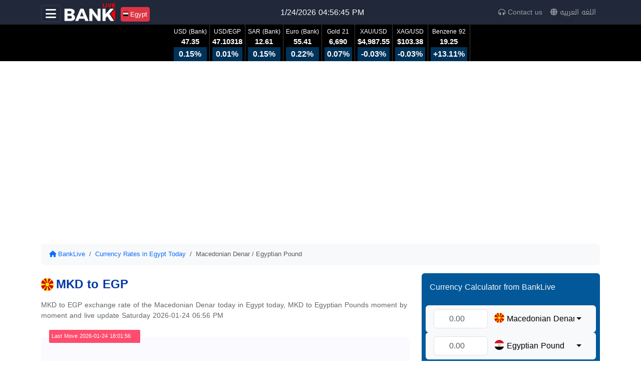

--- FILE ---
content_type: text/html; charset=UTF-8
request_url: https://banklive.net/en/exchange-rate-MKD-to-EGP-today
body_size: 22104
content:
<!DOCTYPE html>
<html prefix="og: http://ogp.me/ns#" dir="ltr"
    lang="en">
<head>
    <meta charset="utf-8">
    <meta http-equiv="X-UA-Compatible" content="IE=edge">
    <meta name="viewport" content="width=device-width, initial-scale=1">
    <link rel="dns-prefetch" href="https://pagead2.googlesyndication.com" />
    <link rel="dns-prefetch" href="https://cdn.jsdelivr.net" />
    <link rel="dns-prefetch" href="https://fundingchoicesmessages.google.com" />
    <link rel="dns-prefetch" href="https://www.gstatic.com" />
    <link rel="dns-prefetch" href="https://www.googletagmanager.com" />
    <link rel="dns-prefetch" href="https://connect.facebook.net" />
    <link rel="preconnect" href="https://ajax.googleapis.com">
    <link rel="preconnect" href="https://fonts.gstatic.com" crossorigin>
    <link rel="preload" href="https://fonts.gstatic.com/s/opensans/v40/memvYaGs126MiZpBA-UvWbX2vVnXBbObj2OVTS-mu0SC55I.woff2" as="font" type="font/woff2" crossorigin>
    <link rel="preload" href="https://banklive.net/css/fonts/DroidKufi-Regular.ttf" as="font" type="font/ttf" crossorigin="anonymous">
    <link rel="preconnect" href="https://cdnjs.cloudflare.com/ajax/libs/font-awesome/6.5.2/webfonts/fa-solid-900.woff2" as="font" type="font/woff2" crossorigin="anonymous">
    <link rel="preconnect" href="https://cdnjs.cloudflare.com/ajax/libs/font-awesome/6.5.2/webfonts/fa-regular-400.woff2" as="font" type="font/woff2" crossorigin="anonymous">
    <link rel="preconnect" href="https://cdnjs.cloudflare.com/ajax/libs/font-awesome/6.5.2/webfonts/fa-brands-400.woff2" as="font" type="font/woff2" crossorigin="anonymous">
    <link rel="preload" href="/plugins/bootstrap-5.3.3/css/bootstrap.rtl.min.css" as="style">
    <link rel="preload" href="/css/main-app.css?v=5.0.10" as="style">
    <link rel="preload" href="/plugins/bootstrap-5.3.3/js/bootstrap.bundle.min.js" as="script">
    <link rel="preload" href="/js/app.min.js?v=5.1071" as="script">
    <meta name="author" content="BankLive">
    <meta name="google-site-verification" content="07i4VjOytbizxZJbuMs9ygXSAuNLsE4ckq1ruL3Tvms">
    <title>
                    MKD to EGP |
            BankLive    </title>
    

    <link rel="alternate" href="https://banklive.net/ar/exchange-rate-MKD-to-EGP-today" hreflang="ar"/>
    <link rel="alternate" href="https://banklive.net/en/exchange-rate-MKD-to-EGP-today" hreflang="en">
    <meta name="description" content="MKD to EGP exchange rate of the Macedonian Denar today in Egypt today, MKD to Egyptian Pounds moment by moment and live update">
    <link rel="canonical" href="https://banklive.net/en/exchange-rate-MKD-to-EGP-today">
    <meta name="robots" content="all">
    <meta name="keywords"
        content="MKD to EGP, MKD to egypt pound, MKD to egyptian pound, MKD in egypt, MKD to egp, egypt pound to MKD, Macedonian Denar against the Egyptian pound, Macedonian Denar price today in Egypt, Macedonian Denar price today Egypt, Macedonian Denar price today, Macedonian Denar against the Egyptian pound, Egyptian banks, List of Egyptian banks, Macedonian Denar in Egypt, Macedonian Denar price today Banque Misr, Macedonian Denar price today in Banque Misr, Macedonian Denar prices today in Egypt, Macedonian Denar price today in Egyptian banks, Macedonian Denar price today, Macedonian Denar price, Macedonian Denar, Macedonian Denar Egypt price">
    <meta property="og:title"
        content="MKD to EGP | BankLive" />
    <meta property="og:description" content="MKD to EGP exchange rate of the Macedonian Denar today in Egypt today, MKD to Egyptian Pounds moment by moment and live update">
    <meta property="og:type" content="article">
    <meta property="og:url" content="https://banklive.net/en/exchange-rate-MKD-to-EGP-today">
    <meta property="og:image" content="https://banklive.net/assets/img/bank_live_logo.png
">
    <meta property="og:site_name" content="Banklive">
    <meta name="application-name" content="Banklive" data-react-helmet="true">
            <meta property="article:published_time" content="2026-01-24T18:56:39Z">
<meta property="article:modified_time" content="2026-01-24T18:56:39Z">
<meta property="article:tag" content="MKD to EGP" />
<meta property="article:tag" content="MKD to egypt pound" />
<meta property="article:tag" content="MKD to egyptian pound" />
<meta property="article:tag" content="MKD in egypt" />
<meta property="article:tag" content="MKD to egp" />
<meta property="article:tag" content="egypt pound to MKD" />
<meta property="article:tag" content="Macedonian Denar against the Egyptian pound" />
<meta property="article:tag" content="Macedonian Denar price today in Egypt" />
<meta property="article:tag" content="Macedonian Denar price today Egypt" />
<meta property="article:tag" content="Macedonian Denar price today" />
<meta property="article:tag" content="Macedonian Denar against the Egyptian pound" />
<meta property="article:tag" content="Egyptian banks" />
<meta property="article:tag" content="List of Egyptian banks" />
<meta property="article:tag" content="Macedonian Denar in Egypt" />
<meta property="article:tag" content="Macedonian Denar price today Banque Misr" />
<meta property="article:tag" content="Macedonian Denar price today in Banque Misr" />
<meta property="article:tag" content="Macedonian Denar prices today in Egypt" />
<meta property="article:tag" content="Macedonian Denar price today in Egyptian banks" />
<meta property="article:tag" content="Macedonian Denar price today" />
<meta property="article:tag" content="Macedonian Denar price" />
<meta property="article:tag" content="Macedonian Denar" />
<meta property="article:tag" content="Macedonian Denar Egypt price" />
    
            <meta name="twitter:site" content="@BankLive_net" />
    <meta name="twitter:title"
        content="MKD to EGP | BankLive" />
    <meta name="twitter:description" content="MKD to EGP exchange rate of the Macedonian Denar today in Egypt today, MKD to Egyptian Pounds moment by moment and live update" />
    <meta name="twitter:image" content="https://banklive.net/assets/img/bank_live_logo.png
" />
    
    <meta name="csrf-token" content="G1EryUzjbVzV4wbJ0r5vBFNRjkpbPotW7iFW4D1G" />
    
    <link rel="preload" href="https://cdn.jsdelivr.net/npm/bootstrap@5.3.3/dist/css/bootstrap.min.css" as="style" onload="this.onload=null;this.rel='stylesheet'">
<noscript><link rel="stylesheet" href="https://cdn.jsdelivr.net/npm/bootstrap@5.3.3/dist/css/bootstrap.min.css"></noscript>
<link rel="stylesheet" href="https://cdnjs.cloudflare.com/ajax/libs/font-awesome/6.5.2/css/all.min.css" media="print" onload="this.onload=null;this.media='all'">
<noscript><link rel="stylesheet" href="https://cdnjs.cloudflare.com/ajax/libs/font-awesome/6.5.2/css/all.min.css"></noscript>
<link rel="stylesheet" href="https://banklive.net/css/main-app.css?v=5.0.10">        <link rel="stylesheet" href="https://cdn.jsdelivr.net/npm/swiper@11/swiper-bundle.min.css" />
    <link href="https://cdnjs.cloudflare.com/ajax/libs/bootstrap-select/1.14.0-beta2/css/bootstrap-select.min.css"
        rel="stylesheet">
    <style>.iconDispaly{font-size:14px!important}</style>
        <script type="application/ld+json">{"@context":"https://schema.org","@type":"BreadcrumbList","itemListElement":[{"@type":"ListItem","position":1,"name":"BankLive","item":"https://banklive.net/en"},{"@type":"ListItem","position":2,"name":"Currency Rates in Egypt Today","item":"https://banklive.net/en/currencies"},{"@type":"ListItem","position":3,"name":"Macedonian Denar / Egyptian Pound"}]}</script>
        <!-- Web Application Manifest -->
<link rel="manifest" href="https://banklive.net/assets/favicons/manifest.json?v=1.1.0">
<!-- Chrome for Android theme color -->
<meta name="theme-color" content="#000000">

<!-- Add to homescreen for Chrome on Android -->
<meta name="mobile-web-app-capable" content="yes">
<meta name="application-name" content="BankLive">
<link rel="icon" sizes="512x512" href="/images/banklive-icons/icon-512x512.png">

<!-- Add to homescreen for Safari on iOS -->
<meta name="apple-mobile-web-app-capable" content="yes">
<meta name="apple-mobile-web-app-status-bar-style" content="black">
<meta name="apple-mobile-web-app-title" content="BankLive">
<link rel="apple-touch-icon" href="/images/banklive-icons/icon-512x512.png">


<link href="/images/banklive-icons/splash-640x1136.png" media="(device-width: 320px) and (device-height: 568px) and (-webkit-device-pixel-ratio: 2)" rel="apple-touch-startup-image" />
<link href="/images/banklive-icons/splash-750x1334.png" media="(device-width: 375px) and (device-height: 667px) and (-webkit-device-pixel-ratio: 2)" rel="apple-touch-startup-image" />
<link href="/images/banklive-icons/splash-1242x2208.png" media="(device-width: 621px) and (device-height: 1104px) and (-webkit-device-pixel-ratio: 3)" rel="apple-touch-startup-image" />
<link href="/images/banklive-icons/splash-1125x2436.png" media="(device-width: 375px) and (device-height: 812px) and (-webkit-device-pixel-ratio: 3)" rel="apple-touch-startup-image" />
<link href="/images/banklive-icons/splash-828x1792.png" media="(device-width: 414px) and (device-height: 896px) and (-webkit-device-pixel-ratio: 2)" rel="apple-touch-startup-image" />
<link href="/images/banklive-icons/splash-1242x2688.png" media="(device-width: 414px) and (device-height: 896px) and (-webkit-device-pixel-ratio: 3)" rel="apple-touch-startup-image" />
<link href="/images/banklive-icons/splash-1536x2048.png" media="(device-width: 768px) and (device-height: 1024px) and (-webkit-device-pixel-ratio: 2)" rel="apple-touch-startup-image" />
<link href="/images/banklive-icons/splash-1668x2224.png" media="(device-width: 834px) and (device-height: 1112px) and (-webkit-device-pixel-ratio: 2)" rel="apple-touch-startup-image" />
<link href="/images/banklive-icons/splash-1668x2388.png" media="(device-width: 834px) and (device-height: 1194px) and (-webkit-device-pixel-ratio: 2)" rel="apple-touch-startup-image" />
<link href="/images/banklive-icons/splash-2048x2732.png" media="(device-width: 1024px) and (device-height: 1366px) and (-webkit-device-pixel-ratio: 2)" rel="apple-touch-startup-image" />

<!-- Tile for Win8 -->
<meta name="msapplication-TileColor" content="#ffffff">
<meta name="msapplication-TileImage" content="/images/banklive-icons/icon-512x512.png">

<script type="text/javascript">
    // Initialize the service worker
    if ('serviceWorker' in navigator) {
        navigator.serviceWorker.register('/serviceworker.js?v=1.1.0', {
            scope: '.'
        }).then(function (registration) {
            // Registration was successful
            console.log('BankLive: ServiceWorker registration successful with scope: ', registration.scope);
        }, function (err) {
            // registration failed :(
            console.log('BankLive: ServiceWorker registration failed: ', err);
        });
    }
</script>    <script async src="https://www.googletagmanager.com/gtag/js?id=G-7RW7G8SRZ5"></script>
    <script>
    window.dataLayer = window.dataLayer || [];
    function gtag(){dataLayer.push(arguments);}
    gtag('js', new Date());
    gtag('config', 'G-7RW7G8SRZ5');
    </script>
    <script async src="https://fundingchoicesmessages.google.com/i/pub-2671865764581416?ers=1" nonce="JEFR_PaH1rAWWHNNKkboHA"></script><script nonce="JEFR_PaH1rAWWHNNKkboHA">(function() {function signalGooglefcPresent() {if (!window.frames['googlefcPresent']) {if (document.body) {const iframe = document.createElement('iframe'); iframe.style = 'width: 0; height: 0; border: none; z-index: -1000; left: -1000px; top: -1000px;'; iframe.style.display = 'none'; iframe.name = 'googlefcPresent'; document.body.appendChild(iframe);} else {setTimeout(signalGooglefcPresent, 0);}}}signalGooglefcPresent();})();</script>
    <script async src="https://pagead2.googlesyndication.com/pagead/js/adsbygoogle.js?client=ca-pub-2671865764581416" crossorigin="anonymous"></script>

</head>
<body>
    <header>
        <!-- Sidebar Holder -->
 <style>
.offcanvas{background-color:#202839}.offcanvas .logoArea{width:auto!important}ul.components li a{color:#fff;padding:10px;display:block;text-decoration:none;border-radius:5px;transition:background-color .3s}ul.components li a:hover{background-color:#434f6a}ul.components li hr{border-color:#6c757d}ul.components .section-title{color:#adb5bd;padding:10px 0;font-weight:700}ul.components li.text-light h6,ul.components li.text-light p,ul.components li.text-light span{color:#adb5bd}ul.components li.text-center a{display:inline-block;margin:0 5px}ul.components li.text-center a i{font-size:1.5rem;transition:color .3s}ul.components li.text-center a:hover i{color:#fff}.btn-close{--bs-btn-close-bg:transperant!important}
 </style>
<div class="offcanvas offcanvas-start" data-bs-backdrop="static" tabindex="-1" id="staticBackdrop" aria-labelledby="staticBackdropLabel">
  <div class="offcanvas-header border-bottom border-light border-opacity-25">
    <div class="offcanvas-tistle sidebar-headers gap-1 align-items-end d-flex" id="staticBackdropLabel">
        <a class="navbar-brand" href="https://banklive.net/en">
            <img loading="lazy" class="logoArea" width="120" height="50" src="/assets/logo2.png" alt="BankLive">
        </a>
        <button class="btn btn-danger mt-2 p-1 btn-sm gap-1" style="font-size: 13px" type="button" data-bs-toggle="modal" data-bs-target="#countriesModal">
        <img loading="lazy" width="10" height="10" src="https://banklive.net/public/flags/1x1/eg.svg" alt="Egypt Flag">
        Egypt
        </button>
    </div>
    <button type="button" class="fs-3 btn btn-close text-light" data-bs-dismiss="offcanvas" aria-label="Close">
      <i class="fas fa-times"></i>
  </button>
  </div>
  <div class="offcanvas-body">
  <ul class="list-unstyled components">
        <li class="">
          <a title="Home" href="https://banklive.net/en">
          <i class="iconDispaly fas fa-home"></i> Home</a>
        </li>
        <li>
            <a href="https://banklive.net/en/currency-rates-in-banks" title="Exchange Rates in Egyptian Banks">
                <i class="iconDispaly fas fa-university"></i>
                Exchange Rates in Egyptian Banks
            </a>
        </li>
        <li>
            <a href="https://banklive.net/en/currencies" title="Global Currency Rates">
                <i class="iconDispaly fas fa-dollar-sign"></i>
                Global Currency Rates
            </a>
        </li>
        
        <li><hr></li>
        <li>
            <span class="d-block text-start text-light text-opacity-50 mb-2">Fuel and metal prices</span>
        </li>
        <li class="">
          <a title="Gold Price in Egypt Today" href="https://banklive.net/en/gold-price-today-in-egypt">
            <i class="iconDispaly fas fa-gem" style="color: #917a00;"></i>  Gold Price 
          </a>
        </li>
        <li class="">
          <a title="Silver Price in Egypt Today" href="https://banklive.net/en/silver-price-today-in-egypt" class="">
            <i class="iconDispaly fas fa-coins"></i> Silver Price
          </a>
        </li>
        <li class="">
          <a title="Gasoline price today in Egypt" href="https://banklive.net/en/petroleum-price" class="">
            <i class="iconDispaly fas fa-gas-pump"></i> Gasoline prices
          </a>
        </li>
        <li><hr></li>
        <li>
            <span class="d-block text-start text-light text-opacity-50 mb-2">Most traded currency rates</span>
        </li>
        <li>
          <a title="USD rate today" href="https://banklive.net/en/exchange-rate-USD-to-EGP-today">
            <i class="iconDispaly fas fa-dollar-sign"></i> USD rate today
          </a>
        </li>
        <li>
          <a title="Euro rate today" href="https://banklive.net/en/exchange-rate-EUR-to-EGP-today">
            <i class="iconDispaly fas fa-euro-sign"></i> Euro rate today
          </a>
        </li>
        <li>
          <a title="Sterling Pound rate today" href="https://banklive.net/en/exchange-rate-GBP-to-EGP-today">
            <i class="iconDispaly fas fa-pound-sign"></i> Sterling Pound rate today
          </a>
        </li>
        <li>
          <a title="Saudi Riyal rate today" href="https://banklive.net/en/exchange-rate-SAR-to-EGP-today">
            <i class="iconDispaly fas fa-money-bill"></i> Saudi Riyal rate today
          </a>
        </li>
        <li><hr></li>
        <li>
            <span class="float-none text-center mb-2 d-block text-light text-opacity-75">Download BankLive App</span>
        </li>
        <li>
            <div style="margin-bottom: 10px;" class="text-center">
              <a target="_blank" rel="nofollow noopener noreferrer" href="https://play.google.com/store/apps/details?id=net.banklive.app">
                <img width="150" height="44" class="lazyload" src="[data-uri]" data-src="https://banklive.net/public/banklive-app-google-play.png" alt="BankLive android app">
              </a>
            </div>
        </li>
        <li><hr></li>
        <li>
            <span class="d-block text-start text-light text-opacity-50 mb-2">Pages</span>
        </li>
                <li>
          <a title="Evacuation Responsibilaty" href="https://banklive.net/en/page/evacuation-responsibilaty">
            <i class="iconDispaly fas fa-pager"></i> Evacuation Responsibilaty
          </a>
        </li>
                <li>
          <a title="About Us" href="https://banklive.net/en/page/how-us">
            <i class="iconDispaly fas fa-pager"></i> About Us
          </a>
        </li>
                <li>
          <a title="Privacy Policy" href="https://banklive.net/en/page/privacy-policy">
            <i class="iconDispaly fas fa-pager"></i> Privacy Policy
          </a>
        </li>
                <li>
          <a href="https://banklive.net/en/contact-us" title="Contact us">
            <i class="iconDispaly fas fa-headphones-alt"></i> Contact us
          </a>
        </li>
        <li dir="rtl">
            <a rel="alternate" hreflang="ar" href="https://banklive.net/ar/exchange-rate-MKD-to-EGP-today">
                اللغه العربيه <i class="iconDispaly fas fa-globe"></i>
            </a>
        </li>
        
        <li><hr></li>
        <li class="float-none text-center text-light">
          <div >Follow us on social media</div>
          <a title="Banklive Facebook Page" rel="nofollow noopener noreferrer" href="https://www.facebook.com/pg/BankLive.net">
            <i style="color: #4267B2" class="fs-3 fab fa-facebook"></i>
          </a>
          <a title="Banklive Twitter Page" rel="nofollow noopener noreferrer" href="https://twitter.com/BankLive_net">
            <i style="color: #00acee" class="fs-3 fab fa-x"></i>
          </a>
    </li>
        <li>
        <p class="text-light text-center ltr">All Right Reserved © 2016 - 2026 Made by <i class="fas fa-heart text-danger"></i></p>
        </li>
    </ul>
  </div>
</div>        <nav class="navbar-expand-lg navbar-expand-md navbar p-0 fixed-top" data-bs-theme="dark" id="navbar">
  <div class="container-xl gap-1">
  <button class="d-block rounded-1 text-light py-1 px-2 mt-1 navbar-toggler navbar-sidebar" type="button" data-bs-toggle="offcanvas" data-bs-target="#staticBackdrop" aria-controls="staticBackdrop">
  <i class="fas fs-4 fa-bars"></i>
</button>

    <a class="navbar-brand" href="https://banklive.net">
      <img class="d-inline-block align-text-top" width="120" height="39" src="/assets/logo2.png" alt="BankLive">
    </a>
    <button class="btn btn-danger mt-2 p-1 btn-sm gap-1" style="font-size: 13px" type="button" data-bs-toggle="modal" data-bs-target="#countriesModal">
      <img width="10" height="10" src="https://banklive.net/flags/1x1/eg.svg" alt="">
        Egypt
    </button>
    <div class="collapse navbar-collapse" id="navbarSupportedContent">
      <div class="text-light ms-auto">
         <span id="current-time"></span>
      </div>
      <ul class="navbar-nav ms-auto">
        
        
            
            
            <li class="nav-item">
              <a class="nav-link" href="https://banklive.net/en/contact-us" title="Contact us">
                  <i class="disBlock fas fa-headphones-alt"></i> Contact us
                </a>
            </li>
            <li class="nav-item">
                              <a class="nav-link" rel="alternate" hreflang="ar" href="https://banklive.net/ar/exchange-rate-MKD-to-EGP-today">
                    <i class="fas fa-globe disBlock"></i>
                    اللغه العربيه
                </a>
            </li>
      </ul>
    </div>
  </div>
</nav>
        <nav class="navbar fixed-top p-0" data-bs-theme="dark"  id="fastInfoRates">
<div class="container-fluid justify-content-center m-0 border-0 p-0">
  <div class="header new_webTicker" id="boxNew">
    <div class="rate-data d-flex justify-content-center">
      <div class="shortPrices d-flex flex-wrap">
        <div class="item-data text-left">
          <a href="https://banklive.net/en/exchange-rate-USD-to-EGP-today">
            <span class="name">USD (Bank)</span>
            <div class="line-data">
              <span class="value">47.35</span>
            </div>
            <div class="change down">
              <span class="ltr">0.15%</span>
            </div>
          </a>
        </div>
        <div class="item-data text-left hide-xs">
          <a href="https://banklive.net/en/exchange-rate-USD-to-EGP-today">
            <span class="name">USD/EGP</span>
            <div class="line-data">
              <span class="value">47.10318</span>
            </div>
            <div class="change up">
              <span class="ltr">0.01%</span>
            </div>
          </a>
        </div>
        <div class="item-data text-left hide-xs hide-sm hide-md">
          <a href="https://banklive.net/en/exchange-rate-SAR-to-EGP-today">
            <span class="name">SAR (Bank)</span>
            <div class="line-data">
              <span class="value">12.61</span>
            </div>
            <div class="change down">
              <span class="ltr">0.15%</span>
            </div>
          </a>
        </div>
        <!-- يورو البنك -->
        <div class="item-data text-left hide-xs hide-sm hide-md">
          <a href="https://banklive.net/en/exchange-rate-EUR-to-EGP-today">
            <span class="name">Euro (Bank)</span>
            <div class="line-data">
              <span class="value">55.41</span>
            </div>
            <div class="change down">
              <span class="ltr">0.22%</span>
            </div>
          </a>
        </div>
        <!-- غرام الذهب -->
        <div class="item-data text-left">
          <a href="https://banklive.net/en/gold-price-today-in-egypt">
            <span class="name">Gold 21</span>
            <div class="line-data">
              <span class="value">6,690</span>
            </div>
            <div class="change up">
              <span class="ltr">0.07%</span>
            </div>
          </a>
        </div>
        <!-- أونصة الذهب -->
        <div class="item-data text-left">
          <a href="https://banklive.net/en/gold-price-today-in-egypt">
            <span class="name">XAU/USD</span>
            <div class="line-data">
              <span class="value">$4,987.55</span>
            </div>
            <div class="change down">
              <span class="ltr">-0.03%</span>
            </div>
          </a>
        </div>
            
            <div class="item-data text-left hide-320">
              <a href="https://banklive.net/en/silver-price-today-in-egypt">
                <span class="name">XAG/USD</span>
                <div class="line-data">
                  <span class="value">$103.38</span>
                </div>
                <div class="change down">
                  <span class="ltr">-0.03%</span>
                </div>
              </a>
            </div>
        <!-- بنزين -->
        <div class="item-data text-left">
          <a href="https://banklive.net/en/petroleum-price">
            <span class="name">Benzene 92</span>
            <div class="line-data">
              <span class="value">19.25</span>
            </div>
            <div class="change up">
              <span class="ltr">+13.11%</span>
            </div>
          </a>
        </div>
      </div>
    </div>
    </div>
</div>
</nav>
<style>
  .new_webTicker{
    background: #000;
  }
  .new_webTicker_new{
    background: #202839;
  }
  
  .new_webTicker_new a {
    font-size: 13px;
    font-family: DroidKufi, sans-serif !important;
    font-weight: 600;
}
.new_webTicker_new ul li {
    font-size: 13px;
    font-family: DroidKufi, sans-serif !important;
    font-weight: 600;
    color: #FFF !important;
}
.new_webTicker_new ul li .down{
    color: #ff8080 !important;
    font-weight: 700;
}
.new_webTicker_new ul li .up{
    color: #6bdd00 !important;
    font-weight: 700;
}
.new_webTicker_new {
    background: #850202!important;
}
.new_webTicker_new ul li a{
    color: #FFF !important;
}
</style>
    </header>
    <main>
        <div class="text-center" style="display: block;margin-top: 158px;height: 280px;">
            <ins class="adsbygoogle"
                style="display: block; height: 280px;"
                data-ad-client="ca-pub-2671865764581416"
                data-ad-slot="9776759422"
                data-ad-format="auto"
                data-full-width-responsive="true"></ins>
            <script>
                (adsbygoogle = window.adsbygoogle || []).push({});
            </script>
        </div>
            <div class="container my-5 text-center text-md-start">
        <div class="row justify-content-between mt-5">
            <div class="col-12">
                <nav aria-label="breadcrumb mb-5 fs-6">
                    <ol class="breadcrumb">
                        <li class="breadcrumb-item"">
                            <a property="item" typeof="WebPage" title="Go To BankLive"
                                href="https://banklive.net" class="home">
                                <span><i class="fas fa-home"></i> BankLive</span>
                            </a>
                        </li>
                        <li class="breadcrumb-item">
                            <a title="Currency Rates in Egypt Today" href="https://banklive.net/en/currencies">
                                <span>Currency Rates in Egypt Today</span>
                            </a>
                        </li>
                        <li class="breadcrumb-item active" aria-current="page">
                            <span class="post post-post current-item">
                                Macedonian Denar / Egyptian Pound</span>
                        </li>
                    </ol>
                </nav>
            </div>
            <div class="col-12 col-lg-8 mb-3">
                <div class="my-2 text-start">
                    <img class="rounded-5" style="vertical-align: middle;" src="/flags/1x1/mk.svg" width="25"
                        height="25" alt="Macedonian Denar flag">
                    <h1 class="d-inline h1-page mx-0 mb-1 fw-bold fs-4">
                        MKD to EGP
                    </h1>
                    <p class="text-start bl-text-small mt-3 mb-3">
                        MKD to EGP exchange rate of the Macedonian Denar today in Egypt today, MKD to Egyptian Pounds moment by moment and live update
                        Saturday 2026-01-24 06:56 PM
                    </p>
                </div>
                <div id="sectionMainPrice">
                    <section class="row" id="fast-price-info">
                        <div class="col-sm-12">
                            <div class="card my-3 petrol">
                                <div class="card-body">
                                    <div class="priceTypeFancyInfo">Last Move 2026-01-24 18:01:56
                                        <div class="font-1 text-end font-lg-5 spinner-grow text-light spinner"></div>
                                    </div>
                                    <div class="d-flex justify-content-center align-items-baseline gap-3" id="priceData">
                                        <span
                                            class="color-main-price d-flex align-items-baseline ltr mainPagePrice fw-bold">
                                            0.904
                                            <span class="bl-text-small">EGP</span>
                                        </span>
                                        <div class="small ltr fs-5 down">
                                            <i class="fas fa-arrow-down"></i>
                                            0.00%
                                            -0.00004
                                        </div>
                                    </div>
                                </div>
                            </div>
                        </div>
                    </section>
                </div>
                <section id="morePrices">
                    <div class="row">
                        <div class="col-md-6 col-12">
                            <div class="py-1 px-3 my-2" style="box-shadow:rgba(0, 17, 51, 0.07) 0px 3px 15px;">
                                <div class="item text-start fs-5 align-items-center gap-2 mb-0 d-flex">
                                    <span
                                        class="start-head bg-danger top-0"></span>
                                    <span class="fs-6">Yesterday&#039;s Close</span>
                                    <span
                                        class="fs-4 fw-bold color-main-price">0.90404</span>
                                    <span class="fs-6 ltr down">
                                        <i class="fas fa-arrow-down"></i>
                                        0%
                                        -0.00004
                                    </span>
                                </div>
                            </div>
                        </div>
                    </div>
                </section>

                <div class="py-1 my-3 bl-text-xs  text-start fw-normal opacity-75 text-danger">
                    <i class="fas fa-info-circle"></i>
                    Macedonian Denar is not currently supported by banks in Egypt
                </div>
                <div class="getMoreItems my-4" style="border-radius: 5px;">
                    <div class="head pb-4">
                        <h5 class="text-start fs-5 mb-0">
                            <span class="start-head bg-danger"></span> More currencies / Egyptian Pound.
                        </h5>
                    </div>
                    <div class="contai7ner-fluid">
                        <div class="swiper mySwiper goldListKarats">
                            <div class="swiper-wrapper">
                                                                    <div style="background: rgb(248 248 255 / 62%);"
                                        class="petrol swiper-slide co7l-3 border border-light-subtle rounded-4 p-3">
                                        <a href="https://banklive.net/en/exchange-rate-MAD-to-EGP-today"
                                            class="text-decoration-none">
                                            <div
                                                class="align-items-center d-flex flex-row-reverse gap-2 justify-content-end">
                                                <h2 class="fs-6 fw-s">
                                                    Moroccan Dirham
                                                </h2>
                                                <img class="rounded-5"
                                                    style="border-radius: 50%; width: 25px; height: 25px;"
                                                    src="/flags/1x1/ma.svg" width="25" height="25"
                                                    alt="Moroccan Dirham flag">
                                            </div>
                                            <div
                                                class="flex-row-reverse align-items-baseline flex-row gap-3 justify-content-center d-flex ltr mt-3">
                                                <div class="fw-bold fs-3 color-main-price">
                                                    5.1823<span
                                                        class="bl-text-xs">EGP</span></div>
                                                <span dir="ltr"
                                                    class="fw-normal ltr bl-text-sm up">
                                                    <i
                                                        class="fas fa-arrow-up"></i>
                                                    0.04%</span>
                                            </div>
                                        </a>
                                    </div>
                                                                    <div style="background: rgb(248 248 255 / 62%);"
                                        class="petrol swiper-slide co7l-3 border border-light-subtle rounded-4 p-3">
                                        <a href="https://banklive.net/en/exchange-rate-ANG-to-EGP-today"
                                            class="text-decoration-none">
                                            <div
                                                class="align-items-center d-flex flex-row-reverse gap-2 justify-content-end">
                                                <h2 class="fs-6 fw-s">
                                                    Dutch Guilder
                                                </h2>
                                                <img class="rounded-5"
                                                    style="border-radius: 50%; width: 25px; height: 25px;"
                                                    src="/flags/1x1/an.svg" width="25" height="25"
                                                    alt="Dutch Guilder flag">
                                            </div>
                                            <div
                                                class="flex-row-reverse align-items-baseline flex-row gap-3 justify-content-center d-flex ltr mt-3">
                                                <div class="fw-bold fs-3 color-main-price">
                                                    26.329<span
                                                        class="bl-text-xs">EGP</span></div>
                                                <span dir="ltr"
                                                    class="fw-normal ltr bl-text-sm down">
                                                    <i
                                                        class="fas fa-arrow-down"></i>
                                                    0.00%</span>
                                            </div>
                                        </a>
                                    </div>
                                                                    <div style="background: rgb(248 248 255 / 62%);"
                                        class="petrol swiper-slide co7l-3 border border-light-subtle rounded-4 p-3">
                                        <a href="https://banklive.net/en/exchange-rate-NGN-to-EGP-today"
                                            class="text-decoration-none">
                                            <div
                                                class="align-items-center d-flex flex-row-reverse gap-2 justify-content-end">
                                                <h2 class="fs-6 fw-s">
                                                    Nigerian Naira
                                                </h2>
                                                <img class="rounded-5"
                                                    style="border-radius: 50%; width: 25px; height: 25px;"
                                                    src="/flags/1x1/ng.svg" width="25" height="25"
                                                    alt="Nigerian Naira flag">
                                            </div>
                                            <div
                                                class="flex-row-reverse align-items-baseline flex-row gap-3 justify-content-center d-flex ltr mt-3">
                                                <div class="fw-bold fs-3 color-main-price">
                                                    0.0331<span
                                                        class="bl-text-xs">EGP</span></div>
                                                <span dir="ltr"
                                                    class="fw-normal ltr bl-text-sm up">
                                                    <i
                                                        class="fas fa-arrow-up"></i>
                                                    0.30%</span>
                                            </div>
                                        </a>
                                    </div>
                                                                    <div style="background: rgb(248 248 255 / 62%);"
                                        class="petrol swiper-slide co7l-3 border border-light-subtle rounded-4 p-3">
                                        <a href="https://banklive.net/en/exchange-rate-SOS-to-EGP-today"
                                            class="text-decoration-none">
                                            <div
                                                class="align-items-center d-flex flex-row-reverse gap-2 justify-content-end">
                                                <h2 class="fs-6 fw-s">
                                                    Somali Shilling
                                                </h2>
                                                <img class="rounded-5"
                                                    style="border-radius: 50%; width: 25px; height: 25px;"
                                                    src="/flags/1x1/so.svg" width="25" height="25"
                                                    alt="Somali Shilling flag">
                                            </div>
                                            <div
                                                class="flex-row-reverse align-items-baseline flex-row gap-3 justify-content-center d-flex ltr mt-3">
                                                <div class="fw-bold fs-3 color-main-price">
                                                    0.0832<span
                                                        class="bl-text-xs">EGP</span></div>
                                                <span dir="ltr"
                                                    class="fw-normal ltr bl-text-sm down">
                                                    <i
                                                        class="fas fa-arrow-down"></i>
                                                    -0.01%</span>
                                            </div>
                                        </a>
                                    </div>
                                                                    <div style="background: rgb(248 248 255 / 62%);"
                                        class="petrol swiper-slide co7l-3 border border-light-subtle rounded-4 p-3">
                                        <a href="https://banklive.net/en/exchange-rate-CLP-to-EGP-today"
                                            class="text-decoration-none">
                                            <div
                                                class="align-items-center d-flex flex-row-reverse gap-2 justify-content-end">
                                                <h2 class="fs-6 fw-s">
                                                    Chilean Peso
                                                </h2>
                                                <img class="rounded-5"
                                                    style="border-radius: 50%; width: 25px; height: 25px;"
                                                    src="/flags/1x1/cl.svg" width="25" height="25"
                                                    alt="Chilean Peso flag">
                                            </div>
                                            <div
                                                class="flex-row-reverse align-items-baseline flex-row gap-3 justify-content-center d-flex ltr mt-3">
                                                <div class="fw-bold fs-3 color-main-price">
                                                    0.0542<span
                                                        class="bl-text-xs">EGP</span></div>
                                                <span dir="ltr"
                                                    class="fw-normal ltr bl-text-sm up">
                                                    <i
                                                        class="fas fa-arrow-up"></i>
                                                    0.37%</span>
                                            </div>
                                        </a>
                                    </div>
                                                                    <div style="background: rgb(248 248 255 / 62%);"
                                        class="petrol swiper-slide co7l-3 border border-light-subtle rounded-4 p-3">
                                        <a href="https://banklive.net/en/exchange-rate-AOA-to-EGP-today"
                                            class="text-decoration-none">
                                            <div
                                                class="align-items-center d-flex flex-row-reverse gap-2 justify-content-end">
                                                <h2 class="fs-6 fw-s">
                                                    Angolan Kwanza
                                                </h2>
                                                <img class="rounded-5"
                                                    style="border-radius: 50%; width: 25px; height: 25px;"
                                                    src="/flags/1x1/ao.svg" width="25" height="25"
                                                    alt="Angolan Kwanza flag">
                                            </div>
                                            <div
                                                class="flex-row-reverse align-items-baseline flex-row gap-3 justify-content-center d-flex ltr mt-3">
                                                <div class="fw-bold fs-3 color-main-price">
                                                    0.0514<span
                                                        class="bl-text-xs">EGP</span></div>
                                                <span dir="ltr"
                                                    class="fw-normal ltr bl-text-sm up">
                                                    <i
                                                        class="fas fa-arrow-up"></i>
                                                    0.78%</span>
                                            </div>
                                        </a>
                                    </div>
                                                                    <div style="background: rgb(248 248 255 / 62%);"
                                        class="petrol swiper-slide co7l-3 border border-light-subtle rounded-4 p-3">
                                        <a href="https://banklive.net/en/exchange-rate-VND-to-EGP-today"
                                            class="text-decoration-none">
                                            <div
                                                class="align-items-center d-flex flex-row-reverse gap-2 justify-content-end">
                                                <h2 class="fs-6 fw-s">
                                                    Vietnamese Dong
                                                </h2>
                                                <img class="rounded-5"
                                                    style="border-radius: 50%; width: 25px; height: 25px;"
                                                    src="/flags/1x1/vn.svg" width="25" height="25"
                                                    alt="Vietnamese Dong flag">
                                            </div>
                                            <div
                                                class="flex-row-reverse align-items-baseline flex-row gap-3 justify-content-center d-flex ltr mt-3">
                                                <div class="fw-bold fs-3 color-main-price">
                                                    0.0018<span
                                                        class="bl-text-xs">EGP</span></div>
                                                <span dir="ltr"
                                                    class="fw-normal ltr bl-text-sm down">
                                                    <i
                                                        class="fas fa-arrow-down"></i>
                                                    -5.26%</span>
                                            </div>
                                        </a>
                                    </div>
                                                                    <div style="background: rgb(248 248 255 / 62%);"
                                        class="petrol swiper-slide co7l-3 border border-light-subtle rounded-4 p-3">
                                        <a href="https://banklive.net/en/exchange-rate-LYD-to-EGP-today"
                                            class="text-decoration-none">
                                            <div
                                                class="align-items-center d-flex flex-row-reverse gap-2 justify-content-end">
                                                <h2 class="fs-6 fw-s">
                                                    Libyan Dinar
                                                </h2>
                                                <img class="rounded-5"
                                                    style="border-radius: 50%; width: 25px; height: 25px;"
                                                    src="/flags/1x1/ly.svg" width="25" height="25"
                                                    alt="Libyan Dinar flag">
                                            </div>
                                            <div
                                                class="flex-row-reverse align-items-baseline flex-row gap-3 justify-content-center d-flex ltr mt-3">
                                                <div class="fw-bold fs-3 color-main-price">
                                                    7.4606<span
                                                        class="bl-text-xs">EGP</span></div>
                                                <span dir="ltr"
                                                    class="fw-normal ltr bl-text-sm up">
                                                    <i
                                                        class="fas fa-arrow-up"></i>
                                                    0.01%</span>
                                            </div>
                                        </a>
                                    </div>
                                                                    <div style="background: rgb(248 248 255 / 62%);"
                                        class="petrol swiper-slide co7l-3 border border-light-subtle rounded-4 p-3">
                                        <a href="https://banklive.net/en/exchange-rate-DZD-to-EGP-today"
                                            class="text-decoration-none">
                                            <div
                                                class="align-items-center d-flex flex-row-reverse gap-2 justify-content-end">
                                                <h2 class="fs-6 fw-s">
                                                    Algerian Dinar
                                                </h2>
                                                <img class="rounded-5"
                                                    style="border-radius: 50%; width: 25px; height: 25px;"
                                                    src="/flags/1x1/dz.svg" width="25" height="25"
                                                    alt="Algerian Dinar flag">
                                            </div>
                                            <div
                                                class="flex-row-reverse align-items-baseline flex-row gap-3 justify-content-center d-flex ltr mt-3">
                                                <div class="fw-bold fs-3 color-main-price">
                                                    0.3637<span
                                                        class="bl-text-xs">EGP</span></div>
                                                <span dir="ltr"
                                                    class="fw-normal ltr bl-text-sm down">
                                                    <i
                                                        class="fas fa-arrow-down"></i>
                                                    0.00%</span>
                                            </div>
                                        </a>
                                    </div>
                                                                    <div style="background: rgb(248 248 255 / 62%);"
                                        class="petrol swiper-slide co7l-3 border border-light-subtle rounded-4 p-3">
                                        <a href="https://banklive.net/en/exchange-rate-RWF-to-EGP-today"
                                            class="text-decoration-none">
                                            <div
                                                class="align-items-center d-flex flex-row-reverse gap-2 justify-content-end">
                                                <h2 class="fs-6 fw-s">
                                                    Rwandan Franc
                                                </h2>
                                                <img class="rounded-5"
                                                    style="border-radius: 50%; width: 25px; height: 25px;"
                                                    src="/flags/1x1/rw.svg" width="25" height="25"
                                                    alt="Rwandan Franc flag">
                                            </div>
                                            <div
                                                class="flex-row-reverse align-items-baseline flex-row gap-3 justify-content-center d-flex ltr mt-3">
                                                <div class="fw-bold fs-3 color-main-price">
                                                    0.0325<span
                                                        class="bl-text-xs">EGP</span></div>
                                                <span dir="ltr"
                                                    class="fw-normal ltr bl-text-sm down">
                                                    <i
                                                        class="fas fa-arrow-down"></i>
                                                    -1.52%</span>
                                            </div>
                                        </a>
                                    </div>
                                                                    <div style="background: rgb(248 248 255 / 62%);"
                                        class="petrol swiper-slide co7l-3 border border-light-subtle rounded-4 p-3">
                                        <a href="https://banklive.net/en/exchange-rate-TOP-to-EGP-today"
                                            class="text-decoration-none">
                                            <div
                                                class="align-items-center d-flex flex-row-reverse gap-2 justify-content-end">
                                                <h2 class="fs-6 fw-s">
                                                    Tongan Pa&#039;anga
                                                </h2>
                                                <img class="rounded-5"
                                                    style="border-radius: 50%; width: 25px; height: 25px;"
                                                    src="/flags/1x1/to.svg" width="25" height="25"
                                                    alt="Tongan Pa&#039;anga flag">
                                            </div>
                                            <div
                                                class="flex-row-reverse align-items-baseline flex-row gap-3 justify-content-center d-flex ltr mt-3">
                                                <div class="fw-bold fs-3 color-main-price">
                                                    20.1178<span
                                                        class="bl-text-xs">EGP</span></div>
                                                <span dir="ltr"
                                                    class="fw-normal ltr bl-text-sm down">
                                                    <i
                                                        class="fas fa-arrow-down"></i>
                                                    -0.01%</span>
                                            </div>
                                        </a>
                                    </div>
                                                                    <div style="background: rgb(248 248 255 / 62%);"
                                        class="petrol swiper-slide co7l-3 border border-light-subtle rounded-4 p-3">
                                        <a href="https://banklive.net/en/exchange-rate-CUC-to-EGP-today"
                                            class="text-decoration-none">
                                            <div
                                                class="align-items-center d-flex flex-row-reverse gap-2 justify-content-end">
                                                <h2 class="fs-6 fw-s">
                                                    Cuban Peso
                                                </h2>
                                                <img class="rounded-5"
                                                    style="border-radius: 50%; width: 25px; height: 25px;"
                                                    src="/flags/1x1/cu.svg" width="25" height="25"
                                                    alt="Cuban Peso flag">
                                            </div>
                                            <div
                                                class="flex-row-reverse align-items-baseline flex-row gap-3 justify-content-center d-flex ltr mt-3">
                                                <div class="fw-bold fs-3 color-main-price">
                                                    47.1032<span
                                                        class="bl-text-xs">EGP</span></div>
                                                <span dir="ltr"
                                                    class="fw-normal ltr bl-text-sm up">
                                                    <i
                                                        class="fas fa-arrow-up"></i>
                                                    0.01%</span>
                                            </div>
                                        </a>
                                    </div>
                                                                    <div style="background: rgb(248 248 255 / 62%);"
                                        class="petrol swiper-slide co7l-3 border border-light-subtle rounded-4 p-3">
                                        <a href="https://banklive.net/en/exchange-rate-AZN-to-EGP-today"
                                            class="text-decoration-none">
                                            <div
                                                class="align-items-center d-flex flex-row-reverse gap-2 justify-content-end">
                                                <h2 class="fs-6 fw-s">
                                                    Azerbaijan Manat
                                                </h2>
                                                <img class="rounded-5"
                                                    style="border-radius: 50%; width: 25px; height: 25px;"
                                                    src="/flags/1x1/az.svg" width="25" height="25"
                                                    alt="Azerbaijan Manat flag">
                                            </div>
                                            <div
                                                class="flex-row-reverse align-items-baseline flex-row gap-3 justify-content-center d-flex ltr mt-3">
                                                <div class="fw-bold fs-3 color-main-price">
                                                    27.7078<span
                                                        class="bl-text-xs">EGP</span></div>
                                                <span dir="ltr"
                                                    class="fw-normal ltr bl-text-sm down">
                                                    <i
                                                        class="fas fa-arrow-down"></i>
                                                    -0.01%</span>
                                            </div>
                                        </a>
                                    </div>
                                                                    <div style="background: rgb(248 248 255 / 62%);"
                                        class="petrol swiper-slide co7l-3 border border-light-subtle rounded-4 p-3">
                                        <a href="https://banklive.net/en/exchange-rate-CVE-to-EGP-today"
                                            class="text-decoration-none">
                                            <div
                                                class="align-items-center d-flex flex-row-reverse gap-2 justify-content-end">
                                                <h2 class="fs-6 fw-s">
                                                    Cape Verde Escudo
                                                </h2>
                                                <img class="rounded-5"
                                                    style="border-radius: 50%; width: 25px; height: 25px;"
                                                    src="/flags/1x1/cv.svg" width="25" height="25"
                                                    alt="Cape Verde Escudo flag">
                                            </div>
                                            <div
                                                class="flex-row-reverse align-items-baseline flex-row gap-3 justify-content-center d-flex ltr mt-3">
                                                <div class="fw-bold fs-3 color-main-price">
                                                    0.5053<span
                                                        class="bl-text-xs">EGP</span></div>
                                                <span dir="ltr"
                                                    class="fw-normal ltr bl-text-sm up">
                                                    <i
                                                        class="fas fa-arrow-up"></i>
                                                    0.00%</span>
                                            </div>
                                        </a>
                                    </div>
                                                                    <div style="background: rgb(248 248 255 / 62%);"
                                        class="petrol swiper-slide co7l-3 border border-light-subtle rounded-4 p-3">
                                        <a href="https://banklive.net/en/exchange-rate-EEK-to-EGP-today"
                                            class="text-decoration-none">
                                            <div
                                                class="align-items-center d-flex flex-row-reverse gap-2 justify-content-end">
                                                <h2 class="fs-6 fw-s">
                                                    Estonian Kroon
                                                </h2>
                                                <img class="rounded-5"
                                                    style="border-radius: 50%; width: 25px; height: 25px;"
                                                    src="/flags/1x1/ee.svg" width="25" height="25"
                                                    alt="Estonian Kroon flag">
                                            </div>
                                            <div
                                                class="flex-row-reverse align-items-baseline flex-row gap-3 justify-content-center d-flex ltr mt-3">
                                                <div class="fw-bold fs-3 color-main-price">
                                                    3.5601<span
                                                        class="bl-text-xs">EGP</span></div>
                                                <span dir="ltr"
                                                    class="fw-normal ltr bl-text-sm up">
                                                    <i
                                                        class="fas fa-arrow-up"></i>
                                                    0.00%</span>
                                            </div>
                                        </a>
                                    </div>
                                                                    <div style="background: rgb(248 248 255 / 62%);"
                                        class="petrol swiper-slide co7l-3 border border-light-subtle rounded-4 p-3">
                                        <a href="https://banklive.net/en/exchange-rate-BBD-to-EGP-today"
                                            class="text-decoration-none">
                                            <div
                                                class="align-items-center d-flex flex-row-reverse gap-2 justify-content-end">
                                                <h2 class="fs-6 fw-s">
                                                    Barbadian Or Bajan Dollar
                                                </h2>
                                                <img class="rounded-5"
                                                    style="border-radius: 50%; width: 25px; height: 25px;"
                                                    src="/flags/1x1/bb.svg" width="25" height="25"
                                                    alt="Barbadian Or Bajan Dollar flag">
                                            </div>
                                            <div
                                                class="flex-row-reverse align-items-baseline flex-row gap-3 justify-content-center d-flex ltr mt-3">
                                                <div class="fw-bold fs-3 color-main-price">
                                                    23.5686<span
                                                        class="bl-text-xs">EGP</span></div>
                                                <span dir="ltr"
                                                    class="fw-normal ltr bl-text-sm down">
                                                    <i
                                                        class="fas fa-arrow-down"></i>
                                                    -0.01%</span>
                                            </div>
                                        </a>
                                    </div>
                                                                    <div style="background: rgb(248 248 255 / 62%);"
                                        class="petrol swiper-slide co7l-3 border border-light-subtle rounded-4 p-3">
                                        <a href="https://banklive.net/en/exchange-rate-LSL-to-EGP-today"
                                            class="text-decoration-none">
                                            <div
                                                class="align-items-center d-flex flex-row-reverse gap-2 justify-content-end">
                                                <h2 class="fs-6 fw-s">
                                                    Basotho Loti
                                                </h2>
                                                <img class="rounded-5"
                                                    style="border-radius: 50%; width: 25px; height: 25px;"
                                                    src="/flags/1x1/ls.svg" width="25" height="25"
                                                    alt="Basotho Loti flag">
                                            </div>
                                            <div
                                                class="flex-row-reverse align-items-baseline flex-row gap-3 justify-content-center d-flex ltr mt-3">
                                                <div class="fw-bold fs-3 color-main-price">
                                                    2.941<span
                                                        class="bl-text-xs">EGP</span></div>
                                                <span dir="ltr"
                                                    class="fw-normal ltr bl-text-sm up">
                                                    <i
                                                        class="fas fa-arrow-up"></i>
                                                    0.03%</span>
                                            </div>
                                        </a>
                                    </div>
                                                                    <div style="background: rgb(248 248 255 / 62%);"
                                        class="petrol swiper-slide co7l-3 border border-light-subtle rounded-4 p-3">
                                        <a href="https://banklive.net/en/exchange-rate-KGS-to-EGP-today"
                                            class="text-decoration-none">
                                            <div
                                                class="align-items-center d-flex flex-row-reverse gap-2 justify-content-end">
                                                <h2 class="fs-6 fw-s">
                                                    Kyrgyzstani Som
                                                </h2>
                                                <img class="rounded-5"
                                                    style="border-radius: 50%; width: 25px; height: 25px;"
                                                    src="/flags/1x1/kg.svg" width="25" height="25"
                                                    alt="Kyrgyzstani Som flag">
                                            </div>
                                            <div
                                                class="flex-row-reverse align-items-baseline flex-row gap-3 justify-content-center d-flex ltr mt-3">
                                                <div class="fw-bold fs-3 color-main-price">
                                                    0.5386<span
                                                        class="bl-text-xs">EGP</span></div>
                                                <span dir="ltr"
                                                    class="fw-normal ltr bl-text-sm down">
                                                    <i
                                                        class="fas fa-arrow-down"></i>
                                                    -0.01%</span>
                                            </div>
                                        </a>
                                    </div>
                                                                    <div style="background: rgb(248 248 255 / 62%);"
                                        class="petrol swiper-slide co7l-3 border border-light-subtle rounded-4 p-3">
                                        <a href="https://banklive.net/en/exchange-rate-GTQ-to-EGP-today"
                                            class="text-decoration-none">
                                            <div
                                                class="align-items-center d-flex flex-row-reverse gap-2 justify-content-end">
                                                <h2 class="fs-6 fw-s">
                                                    Guatemalan Quetzal
                                                </h2>
                                                <img class="rounded-5"
                                                    style="border-radius: 50%; width: 25px; height: 25px;"
                                                    src="/flags/1x1/gt.svg" width="25" height="25"
                                                    alt="Guatemalan Quetzal flag">
                                            </div>
                                            <div
                                                class="flex-row-reverse align-items-baseline flex-row gap-3 justify-content-center d-flex ltr mt-3">
                                                <div class="fw-bold fs-3 color-main-price">
                                                    6.1845<span
                                                        class="bl-text-xs">EGP</span></div>
                                                <span dir="ltr"
                                                    class="fw-normal ltr bl-text-sm up">
                                                    <i
                                                        class="fas fa-arrow-up"></i>
                                                    0.07%</span>
                                            </div>
                                        </a>
                                    </div>
                                                                    <div style="background: rgb(248 248 255 / 62%);"
                                        class="petrol swiper-slide co7l-3 border border-light-subtle rounded-4 p-3">
                                        <a href="https://banklive.net/en/exchange-rate-ZAR-to-EGP-today"
                                            class="text-decoration-none">
                                            <div
                                                class="align-items-center d-flex flex-row-reverse gap-2 justify-content-end">
                                                <h2 class="fs-6 fw-s">
                                                    South African Rand
                                                </h2>
                                                <img class="rounded-5"
                                                    style="border-radius: 50%; width: 25px; height: 25px;"
                                                    src="/flags/1x1/za.svg" width="25" height="25"
                                                    alt="South African Rand flag">
                                            </div>
                                            <div
                                                class="flex-row-reverse align-items-baseline flex-row gap-3 justify-content-center d-flex ltr mt-3">
                                                <div class="fw-bold fs-3 color-main-price">
                                                    2.9226<span
                                                        class="bl-text-xs">EGP</span></div>
                                                <span dir="ltr"
                                                    class="fw-normal ltr bl-text-sm up">
                                                    <i
                                                        class="fas fa-arrow-up"></i>
                                                    0.09%</span>
                                            </div>
                                        </a>
                                    </div>
                                                            </div>
                            <div class="swiper-button-next"></div>
                            <div class="swiper-button-prev"></div>
                        </div>
                    </div>
                </div>
            </div><!-- col-12 col-lg-8 mb-5 -->
            <div class="col-12 mb-2 col-lg-4">
                <div class="py-2 px-2 rounded" id="calculator">
    <div class="p-2 font-4 pb-4 d-flex justify-content-between align-items-center rounded text-light">
        <div class="text-start">Currency Calculator from BankLive</div>
        <div class="font-1 text-end font-lg-5 spinner-grow text-light calculator-spinner silver"></div>
    </div>
        <div class="d-flex flex-column justify-content-between align-items-center mb-3 gap-3">
        <div class="container--calculator d-flex flex-row-reverse rounded align-items-center bg-light px-3 ">
            <div class="py-2">
                <select id="currency-selector-from" title="Choose Currency" data-width="200px"
                    class="selectpicker form-control" data-live-search="true">
                                                                <option  value="EGP"
                            data-tokens="EGP"
                            data-content='<img loading="lazy" class="flag-icon rounded-circle" width="20" height="20" alt="Egyptian Pound flag" src="/flags/1x1/eg.svg"> Egyptian Pound'>
                            Egyptian Pound</option>
                                            <option  value="USD"
                            data-tokens="USD"
                            data-content='<img loading="lazy" class="flag-icon rounded-circle" width="20" height="20" alt="Us Dollar flag" src="/flags/1x1/us.svg"> Us Dollar'>
                            Us Dollar</option>
                                            <option  value="AED"
                            data-tokens="AED"
                            data-content='<img loading="lazy" class="flag-icon rounded-circle" width="20" height="20" alt="United Arab Emirates Dirham flag" src="/flags/1x1/ae.svg"> United Arab Emirates Dirham'>
                            United Arab Emirates Dirham</option>
                                            <option  value="SEK"
                            data-tokens="SEK"
                            data-content='<img loading="lazy" class="flag-icon rounded-circle" width="20" height="20" alt="Swedish Krona flag" src="/flags/1x1/se.svg"> Swedish Krona'>
                            Swedish Krona</option>
                                            <option  value="NOK"
                            data-tokens="NOK"
                            data-content='<img loading="lazy" class="flag-icon rounded-circle" width="20" height="20" alt="Norway Krone flag" src="/flags/1x1/no.svg"> Norway Krone'>
                            Norway Krone</option>
                                                            <option data-divider="true"></option>
                                            <option                             data-tokens="CAD" value="CAD"
                            data-content='<img loading="lazy" class="flag-icon rounded-circle" width="20" height="20" alt="Canadian Dollar flag" src="/flags/1x1/ca.svg"> Canadian Dollar'>
                            Canadian Dollar</option>
                                            <option                             data-tokens="AUD" value="AUD"
                            data-content='<img loading="lazy" class="flag-icon rounded-circle" width="20" height="20" alt="Australian Dollar flag" src="/flags/1x1/au.svg"> Australian Dollar'>
                            Australian Dollar</option>
                                            <option                             data-tokens="JPY" value="JPY"
                            data-content='<img loading="lazy" class="flag-icon rounded-circle" width="20" height="20" alt="Japanese Yen flag" src="/flags/1x1/jp.svg"> Japanese Yen'>
                            Japanese Yen</option>
                                            <option                             data-tokens="THB" value="THB"
                            data-content='<img loading="lazy" class="flag-icon rounded-circle" width="20" height="20" alt="Thailand Baht flag" src="/flags/1x1/th.svg"> Thailand Baht'>
                            Thailand Baht</option>
                                            <option                             data-tokens="OMR" value="OMR"
                            data-content='<img loading="lazy" class="flag-icon rounded-circle" width="20" height="20" alt="Omani Rial flag" src="/flags/1x1/om.svg"> Omani Rial'>
                            Omani Rial</option>
                                            <option                             data-tokens="QAR" value="QAR"
                            data-content='<img loading="lazy" class="flag-icon rounded-circle" width="20" height="20" alt="Qatari Riyal flag" src="/flags/1x1/qa.svg"> Qatari Riyal'>
                            Qatari Riyal</option>
                                            <option                             data-tokens="BHD" value="BHD"
                            data-content='<img loading="lazy" class="flag-icon rounded-circle" width="20" height="20" alt="Bahrain Dinar flag" src="/flags/1x1/bh.svg"> Bahrain Dinar'>
                            Bahrain Dinar</option>
                                            <option                             data-tokens="EUR" value="EUR"
                            data-content='<img loading="lazy" class="flag-icon rounded-circle" width="20" height="20" alt="Euro flag" src="/flags/1x1/eu.svg"> Euro'>
                            Euro</option>
                                            <option                             data-tokens="GBP" value="GBP"
                            data-content='<img loading="lazy" class="flag-icon rounded-circle" width="20" height="20" alt="Pound Sterling flag" src="/flags/1x1/gb.svg"> Pound Sterling'>
                            Pound Sterling</option>
                                            <option                             data-tokens="CNY" value="CNY"
                            data-content='<img loading="lazy" class="flag-icon rounded-circle" width="20" height="20" alt="Chinese Yuan flag" src="/flags/1x1/cn.svg"> Chinese Yuan'>
                            Chinese Yuan</option>
                                            <option                             data-tokens="CHF" value="CHF"
                            data-content='<img loading="lazy" class="flag-icon rounded-circle" width="20" height="20" alt="Swiss Franc flag" src="/flags/1x1/ch.svg"> Swiss Franc'>
                            Swiss Franc</option>
                                            <option                             data-tokens="DKK" value="DKK"
                            data-content='<img loading="lazy" class="flag-icon rounded-circle" width="20" height="20" alt="Denmark Krone flag" src="/flags/1x1/dk.svg"> Denmark Krone'>
                            Denmark Krone</option>
                                            <option                             data-tokens="KWD" value="KWD"
                            data-content='<img loading="lazy" class="flag-icon rounded-circle" width="20" height="20" alt="Kuwait Dinar flag" src="/flags/1x1/kw.svg"> Kuwait Dinar'>
                            Kuwait Dinar</option>
                                            <option                             data-tokens="SAR" value="SAR"
                            data-content='<img loading="lazy" class="flag-icon rounded-circle" width="20" height="20" alt="Saudi Arabia Riyal flag" src="/flags/1x1/sa.svg"> Saudi Arabia Riyal'>
                            Saudi Arabia Riyal</option>
                                            <option                             data-tokens="JOD" value="JOD"
                            data-content='<img loading="lazy" class="flag-icon rounded-circle" width="20" height="20" alt="Jordanian Dinar flag" src="/flags/1x1/jo.svg"> Jordanian Dinar'>
                            Jordanian Dinar</option>
                                            <option                             data-tokens="MZN" value="MZN"
                            data-content='<img loading="lazy" class="flag-icon rounded-circle" width="20" height="20" alt="Mozambican Metical flag" src="/flags/1x1/mz.svg"> Mozambican Metical'>
                            Mozambican Metical</option>
                                            <option                             data-tokens="MOP" value="MOP"
                            data-content='<img loading="lazy" class="flag-icon rounded-circle" width="20" height="20" alt="Macau Pataca flag" src="/flags/1x1/mo.svg"> Macau Pataca'>
                            Macau Pataca</option>
                                            <option                             data-tokens="KZT" value="KZT"
                            data-content='<img loading="lazy" class="flag-icon rounded-circle" width="20" height="20" alt="Kazakhstani Tenge flag" src="/flags/1x1/kz.svg"> Kazakhstani Tenge'>
                            Kazakhstani Tenge</option>
                                            <option                             data-tokens="MMK" value="MMK"
                            data-content='<img loading="lazy" class="flag-icon rounded-circle" width="20" height="20" alt="Burmese Kyat flag" src="/flags/1x1/mm.svg"> Burmese Kyat'>
                            Burmese Kyat</option>
                                            <option                             data-tokens="PGK" value="PGK"
                            data-content='<img loading="lazy" class="flag-icon rounded-circle" width="20" height="20" alt="Papua New Guinean Kina flag" src="/flags/1x1/pg.svg"> Papua New Guinean Kina'>
                            Papua New Guinean Kina</option>
                                            <option                             data-tokens="LYD" value="LYD"
                            data-content='<img loading="lazy" class="flag-icon rounded-circle" width="20" height="20" alt="Libyan Dinar flag" src="/flags/1x1/ly.svg"> Libyan Dinar'>
                            Libyan Dinar</option>
                                            <option                             data-tokens="SLL" value="SLL"
                            data-content='<img loading="lazy" class="flag-icon rounded-circle" width="20" height="20" alt="Sierra Leonean Leone flag" src="/flags/1x1/sl.svg"> Sierra Leonean Leone'>
                            Sierra Leonean Leone</option>
                                            <option                             data-tokens="GNF" value="GNF"
                            data-content='<img loading="lazy" class="flag-icon rounded-circle" width="20" height="20" alt="Guinean Franc flag" src="/flags/1x1/gn.svg"> Guinean Franc'>
                            Guinean Franc</option>
                                            <option                             data-tokens="GMD" value="GMD"
                            data-content='<img loading="lazy" class="flag-icon rounded-circle" width="20" height="20" alt="Gambian Dalasi flag" src="/flags/1x1/gm.svg"> Gambian Dalasi'>
                            Gambian Dalasi</option>
                                            <option                             data-tokens="AMD" value="AMD"
                            data-content='<img loading="lazy" class="flag-icon rounded-circle" width="20" height="20" alt="Armenian Dram flag" src="/flags/1x1/am.svg"> Armenian Dram'>
                            Armenian Dram</option>
                                            <option                             data-tokens="LAK" value="LAK"
                            data-content='<img loading="lazy" class="flag-icon rounded-circle" width="20" height="20" alt="Lao Kip flag" src="/flags/1x1/la.svg"> Lao Kip'>
                            Lao Kip</option>
                                            <option                             data-tokens="MWK" value="MWK"
                            data-content='<img loading="lazy" class="flag-icon rounded-circle" width="20" height="20" alt="Malawian Kwacha flag" src="/flags/1x1/mw.svg"> Malawian Kwacha'>
                            Malawian Kwacha</option>
                                            <option                             data-tokens="BIF" value="BIF"
                            data-content='<img loading="lazy" class="flag-icon rounded-circle" width="20" height="20" alt="Burundian Franc flag" src="/flags/1x1/bi.svg"> Burundian Franc'>
                            Burundian Franc</option>
                                            <option                             data-tokens="AOA" value="AOA"
                            data-content='<img loading="lazy" class="flag-icon rounded-circle" width="20" height="20" alt="Angolan Kwanza flag" src="/flags/1x1/ao.svg"> Angolan Kwanza'>
                            Angolan Kwanza</option>
                                            <option  selected                             data-tokens="MKD" value="MKD"
                            data-content='<img loading="lazy" class="flag-icon rounded-circle" width="20" height="20" alt="Macedonian Denar flag" src="/flags/1x1/mk.svg"> Macedonian Denar'>
                            Macedonian Denar</option>
                                            <option                             data-tokens="NAD" value="NAD"
                            data-content='<img loading="lazy" class="flag-icon rounded-circle" width="20" height="20" alt="Namibian Dollar flag" src="/flags/1x1/na.svg"> Namibian Dollar'>
                            Namibian Dollar</option>
                                            <option                             data-tokens="HTG" value="HTG"
                            data-content='<img loading="lazy" class="flag-icon rounded-circle" width="20" height="20" alt="Haitian Gourde flag" src="/flags/1x1/ht.svg"> Haitian Gourde'>
                            Haitian Gourde</option>
                                            <option                             data-tokens="PAB" value="PAB"
                            data-content='<img loading="lazy" class="flag-icon rounded-circle" width="20" height="20" alt="Panamanian Balboa flag" src="/flags/1x1/pa.svg"> Panamanian Balboa'>
                            Panamanian Balboa</option>
                                            <option                             data-tokens="GYD" value="GYD"
                            data-content='<img loading="lazy" class="flag-icon rounded-circle" width="20" height="20" alt="Guyanese Dollar flag" src="/flags/1x1/gy.svg"> Guyanese Dollar'>
                            Guyanese Dollar</option>
                                            <option                             data-tokens="KYD" value="KYD"
                            data-content='<img loading="lazy" class="flag-icon rounded-circle" width="20" height="20" alt="Caymanian Dollar flag" src="/flags/1x1/ky.svg"> Caymanian Dollar'>
                            Caymanian Dollar</option>
                                            <option                             data-tokens="TZS" value="TZS"
                            data-content='<img loading="lazy" class="flag-icon rounded-circle" width="20" height="20" alt="Tanzanian Shilling flag" src="/flags/1x1/tz.svg"> Tanzanian Shilling'>
                            Tanzanian Shilling</option>
                                            <option                             data-tokens="ANG" value="ANG"
                            data-content='<img loading="lazy" class="flag-icon rounded-circle" width="20" height="20" alt="Dutch Guilder flag" src="/flags/1x1/an.svg"> Dutch Guilder'>
                            Dutch Guilder</option>
                                            <option                             data-tokens="UGX" value="UGX"
                            data-content='<img loading="lazy" class="flag-icon rounded-circle" width="20" height="20" alt="Ugandan Shilling flag" src="/flags/1x1/ug.svg"> Ugandan Shilling'>
                            Ugandan Shilling</option>
                                            <option                             data-tokens="MGA" value="MGA"
                            data-content='<img loading="lazy" class="flag-icon rounded-circle" width="20" height="20" alt="Malagasy Ariary flag" src="/flags/1x1/mg.svg"> Malagasy Ariary'>
                            Malagasy Ariary</option>
                                            <option                             data-tokens="GEL" value="GEL"
                            data-content='<img loading="lazy" class="flag-icon rounded-circle" width="20" height="20" alt="Georgian Lari flag" src="/flags/1x1/ge.svg"> Georgian Lari'>
                            Georgian Lari</option>
                                            <option                             data-tokens="ETB" value="ETB"
                            data-content='<img loading="lazy" class="flag-icon rounded-circle" width="20" height="20" alt="Ethiopian Birr flag" src="/flags/1x1/et.svg"> Ethiopian Birr'>
                            Ethiopian Birr</option>
                                            <option                             data-tokens="MDL" value="MDL"
                            data-content='<img loading="lazy" class="flag-icon rounded-circle" width="20" height="20" alt="Moldovan Leu flag" src="/flags/1x1/md.svg"> Moldovan Leu'>
                            Moldovan Leu</option>
                                            <option                             data-tokens="BND" value="BND"
                            data-content='<img loading="lazy" class="flag-icon rounded-circle" width="20" height="20" alt="Bruneian Dollar flag" src="/flags/1x1/bn.svg"> Bruneian Dollar'>
                            Bruneian Dollar</option>
                                            <option                             data-tokens="KHR" value="KHR"
                            data-content='<img loading="lazy" class="flag-icon rounded-circle" width="20" height="20" alt="Cambodian Riel flag" src="/flags/1x1/kh.svg"> Cambodian Riel'>
                            Cambodian Riel</option>
                                            <option                             data-tokens="NPR" value="NPR"
                            data-content='<img loading="lazy" class="flag-icon rounded-circle" width="20" height="20" alt="Nepalese Rupee flag" src="/flags/1x1/np.svg"> Nepalese Rupee'>
                            Nepalese Rupee</option>
                                            <option                             data-tokens="DJF" value="DJF"
                            data-content='<img loading="lazy" class="flag-icon rounded-circle" width="20" height="20" alt="Djiboutian Franc flag" src="/flags/1x1/dj.svg"> Djiboutian Franc'>
                            Djiboutian Franc</option>
                                            <option                             data-tokens="UZS" value="UZS"
                            data-content='<img loading="lazy" class="flag-icon rounded-circle" width="20" height="20" alt="Uzbekistani Som flag" src="/flags/1x1/uz.svg"> Uzbekistani Som'>
                            Uzbekistani Som</option>
                                            <option                             data-tokens="SRD" value="SRD"
                            data-content='<img loading="lazy" class="flag-icon rounded-circle" width="20" height="20" alt="Surinamese Dollar flag" src="/flags/1x1/sr.svg"> Surinamese Dollar'>
                            Surinamese Dollar</option>
                                            <option                             data-tokens="AFN" value="AFN"
                            data-content='<img loading="lazy" class="flag-icon rounded-circle" width="20" height="20" alt="Afghan Afghani flag" src="/flags/1x1/af.svg"> Afghan Afghani'>
                            Afghan Afghani</option>
                                            <option                             data-tokens="AZN" value="AZN"
                            data-content='<img loading="lazy" class="flag-icon rounded-circle" width="20" height="20" alt="Azerbaijan Manat flag" src="/flags/1x1/az.svg"> Azerbaijan Manat'>
                            Azerbaijan Manat</option>
                                            <option                             data-tokens="BZD" value="BZD"
                            data-content='<img loading="lazy" class="flag-icon rounded-circle" width="20" height="20" alt="Belizean Dollar flag" src="/flags/1x1/bz.svg"> Belizean Dollar'>
                            Belizean Dollar</option>
                                            <option                             data-tokens="GHS" value="GHS"
                            data-content='<img loading="lazy" class="flag-icon rounded-circle" width="20" height="20" alt="Ghanaian Cedi flag" src="/flags/1x1/gh.svg"> Ghanaian Cedi'>
                            Ghanaian Cedi</option>
                                            <option                             data-tokens="AWG" value="AWG"
                            data-content='<img loading="lazy" class="flag-icon rounded-circle" width="20" height="20" alt="Aruba Guilder flag" src="/flags/1x1/aw.svg"> Aruba Guilder'>
                            Aruba Guilder</option>
                                            <option                             data-tokens="BYN" value="BYN"
                            data-content='<img loading="lazy" class="flag-icon rounded-circle" width="20" height="20" alt="Belarus Ruble flag" src="/flags/1x1/by.svg"> Belarus Ruble'>
                            Belarus Ruble</option>
                                            <option                             data-tokens="CVE" value="CVE"
                            data-content='<img loading="lazy" class="flag-icon rounded-circle" width="20" height="20" alt="Cape Verde Escudo flag" src="/flags/1x1/cv.svg"> Cape Verde Escudo'>
                            Cape Verde Escudo</option>
                                            <option                             data-tokens="CRC" value="CRC"
                            data-content='<img loading="lazy" class="flag-icon rounded-circle" width="20" height="20" alt="Costa Rica Colon flag" src="/flags/1x1/cr.svg"> Costa Rica Colon'>
                            Costa Rica Colon</option>
                                            <option                             data-tokens="SVC" value="SVC"
                            data-content='<img loading="lazy" class="flag-icon rounded-circle" width="20" height="20" alt="El Salvador Colon flag" src="/flags/1x1/sv.svg"> El Salvador Colon'>
                            El Salvador Colon</option>
                                            <option                             data-tokens="NIO" value="NIO"
                            data-content='<img loading="lazy" class="flag-icon rounded-circle" width="20" height="20" alt="Nicaragua Cordoba flag" src="/flags/1x1/ni.svg"> Nicaragua Cordoba'>
                            Nicaragua Cordoba</option>
                                            <option                             data-tokens="SBD" value="SBD"
                            data-content='<img loading="lazy" class="flag-icon rounded-circle" width="20" height="20" alt="Solomon Islands Dollar flag" src="/flags/1x1/sb.svg"> Solomon Islands Dollar'>
                            Solomon Islands Dollar</option>
                                            <option                             data-tokens="CUC" value="CUC"
                            data-content='<img loading="lazy" class="flag-icon rounded-circle" width="20" height="20" alt="Cuban Peso flag" src="/flags/1x1/cu.svg"> Cuban Peso'>
                            Cuban Peso</option>
                                            <option                             data-tokens="TMT" value="TMT"
                            data-content='<img loading="lazy" class="flag-icon rounded-circle" width="20" height="20" alt="Turkmenistani Manat flag" src="/flags/1x1/tm.svg"> Turkmenistani Manat'>
                            Turkmenistani Manat</option>
                                            <option                             data-tokens="KMF" value="KMF"
                            data-content='<img loading="lazy" class="flag-icon rounded-circle" width="20" height="20" alt="Comorian Franc flag" src="/flags/1x1/km.svg"> Comorian Franc'>
                            Comorian Franc</option>
                                            <option                             data-tokens="TOP" value="TOP"
                            data-content='<img loading="lazy" class="flag-icon rounded-circle" width="20" height="20" alt="Tongan Pa&#039;anga flag" src="/flags/1x1/to.svg"> Tongan Pa&#039;anga'>
                            Tongan Pa&#039;anga</option>
                                            <option                             data-tokens="SCR" value="SCR"
                            data-content='<img loading="lazy" class="flag-icon rounded-circle" width="20" height="20" alt="Seychellois Rupee flag" src="/flags/1x1/sc.svg"> Seychellois Rupee'>
                            Seychellois Rupee</option>
                                            <option                             data-tokens="KGS" value="KGS"
                            data-content='<img loading="lazy" class="flag-icon rounded-circle" width="20" height="20" alt="Kyrgyzstani Som flag" src="/flags/1x1/kg.svg"> Kyrgyzstani Som'>
                            Kyrgyzstani Som</option>
                                            <option                             data-tokens="BTN" value="BTN"
                            data-content='<img loading="lazy" class="flag-icon rounded-circle" width="20" height="20" alt="Bhutanese Ngultrum flag" src="/flags/1x1/bt.svg"> Bhutanese Ngultrum'>
                            Bhutanese Ngultrum</option>
                                            <option                             data-tokens="RWF" value="RWF"
                            data-content='<img loading="lazy" class="flag-icon rounded-circle" width="20" height="20" alt="Rwandan Franc flag" src="/flags/1x1/rw.svg"> Rwandan Franc'>
                            Rwandan Franc</option>
                                            <option                             data-tokens="CDF" value="CDF"
                            data-content='<img loading="lazy" class="flag-icon rounded-circle" width="20" height="20" alt="Congolese Franc flag" src="/flags/1x1/cd.svg"> Congolese Franc'>
                            Congolese Franc</option>
                                            <option                             data-tokens="MVR" value="MVR"
                            data-content='<img loading="lazy" class="flag-icon rounded-circle" width="20" height="20" alt="Maldivian Rufiyaa flag" src="/flags/1x1/mv.svg"> Maldivian Rufiyaa'>
                            Maldivian Rufiyaa</option>
                                            <option                             data-tokens="ERN" value="ERN"
                            data-content='<img loading="lazy" class="flag-icon rounded-circle" width="20" height="20" alt="Eritrean Nakfa flag" src="/flags/1x1/er.svg"> Eritrean Nakfa'>
                            Eritrean Nakfa</option>
                                            <option                             data-tokens="SOS" value="SOS"
                            data-content='<img loading="lazy" class="flag-icon rounded-circle" width="20" height="20" alt="Somali Shilling flag" src="/flags/1x1/so.svg"> Somali Shilling'>
                            Somali Shilling</option>
                                            <option                             data-tokens="SZL" value="SZL"
                            data-content='<img loading="lazy" class="flag-icon rounded-circle" width="20" height="20" alt="Swazi Lilangeni flag" src="/flags/1x1/sz.svg"> Swazi Lilangeni'>
                            Swazi Lilangeni</option>
                                            <option                             data-tokens="TJS" value="TJS"
                            data-content='<img loading="lazy" class="flag-icon rounded-circle" width="20" height="20" alt="Tajikistani Somoni flag" src="/flags/1x1/tj.svg"> Tajikistani Somoni'>
                            Tajikistani Somoni</option>
                                            <option                             data-tokens="LRD" value="LRD"
                            data-content='<img loading="lazy" class="flag-icon rounded-circle" width="20" height="20" alt="Liberian Dollar flag" src="/flags/1x1/lr.svg"> Liberian Dollar'>
                            Liberian Dollar</option>
                                            <option                             data-tokens="LSL" value="LSL"
                            data-content='<img loading="lazy" class="flag-icon rounded-circle" width="20" height="20" alt="Basotho Loti flag" src="/flags/1x1/ls.svg"> Basotho Loti'>
                            Basotho Loti</option>
                                            <option                             data-tokens="EEK" value="EEK"
                            data-content='<img loading="lazy" class="flag-icon rounded-circle" width="20" height="20" alt="Estonian Kroon flag" src="/flags/1x1/ee.svg"> Estonian Kroon'>
                            Estonian Kroon</option>
                                            <option                             data-tokens="RSD" value="RSD"
                            data-content='<img loading="lazy" class="flag-icon rounded-circle" width="20" height="20" alt="Serbian Dinar flag" src="/flags/1x1/rs.svg"> Serbian Dinar'>
                            Serbian Dinar</option>
                                            <option                             data-tokens="LBP" value="LBP"
                            data-content='<img loading="lazy" class="flag-icon rounded-circle" width="20" height="20" alt="Lebanese Lira flag" src="/flags/1x1/lb.svg"> Lebanese Lira'>
                            Lebanese Lira</option>
                                            <option                             data-tokens="MXN" value="MXN"
                            data-content='<img loading="lazy" class="flag-icon rounded-circle" width="20" height="20" alt="Mexican Peso flag" src="/flags/1x1/mx.svg"> Mexican Peso'>
                            Mexican Peso</option>
                                            <option                             data-tokens="PLN" value="PLN"
                            data-content='<img loading="lazy" class="flag-icon rounded-circle" width="20" height="20" alt="Polish Zloty flag" src="/flags/1x1/pl.svg"> Polish Zloty'>
                            Polish Zloty</option>
                                            <option                             data-tokens="BRL" value="BRL"
                            data-content='<img loading="lazy" class="flag-icon rounded-circle" width="20" height="20" alt="Brazilian Real flag" src="/flags/1x1/br.svg"> Brazilian Real'>
                            Brazilian Real</option>
                                            <option                             data-tokens="PHP" value="PHP"
                            data-content='<img loading="lazy" class="flag-icon rounded-circle" width="20" height="20" alt="Philippine Peso flag" src="/flags/1x1/ph.svg"> Philippine Peso'>
                            Philippine Peso</option>
                                            <option                             data-tokens="IDR" value="IDR"
                            data-content='<img loading="lazy" class="flag-icon rounded-circle" width="20" height="20" alt="Indonesian Rupiah flag" src="/flags/1x1/id.svg"> Indonesian Rupiah'>
                            Indonesian Rupiah</option>
                                            <option                             data-tokens="CZK" value="CZK"
                            data-content='<img loading="lazy" class="flag-icon rounded-circle" width="20" height="20" alt="Czech Koruna flag" src="/flags/1x1/cz.svg"> Czech Koruna'>
                            Czech Koruna</option>
                                            <option                             data-tokens="TWD" value="TWD"
                            data-content='<img loading="lazy" class="flag-icon rounded-circle" width="20" height="20" alt="Taiwan Dollar flag" src="/flags/1x1/tw.svg"> Taiwan Dollar'>
                            Taiwan Dollar</option>
                                            <option                             data-tokens="KRW" value="KRW"
                            data-content='<img loading="lazy" class="flag-icon rounded-circle" width="20" height="20" alt="South Korean Won flag" src="/flags/1x1/kr.svg"> South Korean Won'>
                            South Korean Won</option>
                                            <option                             data-tokens="ARS" value="ARS"
                            data-content='<img loading="lazy" class="flag-icon rounded-circle" width="20" height="20" alt="Argentine Peso flag" src="/flags/1x1/ar.svg"> Argentine Peso'>
                            Argentine Peso</option>
                                            <option                             data-tokens="CLP" value="CLP"
                            data-content='<img loading="lazy" class="flag-icon rounded-circle" width="20" height="20" alt="Chilean Peso flag" src="/flags/1x1/cl.svg"> Chilean Peso'>
                            Chilean Peso</option>
                                            <option                             data-tokens="RON" value="RON"
                            data-content='<img loading="lazy" class="flag-icon rounded-circle" width="20" height="20" alt="Romanian Leu flag" src="/flags/1x1/ro.svg"> Romanian Leu'>
                            Romanian Leu</option>
                                            <option                             data-tokens="PKR" value="PKR"
                            data-content='<img loading="lazy" class="flag-icon rounded-circle" width="20" height="20" alt="Pakistani Rupee flag" src="/flags/1x1/pk.svg"> Pakistani Rupee'>
                            Pakistani Rupee</option>
                                            <option                             data-tokens="COP" value="COP"
                            data-content='<img loading="lazy" class="flag-icon rounded-circle" width="20" height="20" alt="Colombian Peso flag" src="/flags/1x1/co.svg"> Colombian Peso'>
                            Colombian Peso</option>
                                            <option                             data-tokens="HUF" value="HUF"
                            data-content='<img loading="lazy" class="flag-icon rounded-circle" width="20" height="20" alt="Hungarian Forint flag" src="/flags/1x1/hu.svg"> Hungarian Forint'>
                            Hungarian Forint</option>
                                            <option                             data-tokens="HKD" value="HKD"
                            data-content='<img loading="lazy" class="flag-icon rounded-circle" width="20" height="20" alt="Hong Kong Dollar flag" src="/flags/1x1/hk.svg"> Hong Kong Dollar'>
                            Hong Kong Dollar</option>
                                            <option                             data-tokens="TRY" value="TRY"
                            data-content='<img loading="lazy" class="flag-icon rounded-circle" width="20" height="20" alt="Turkish Lira flag" src="/flags/1x1/tr.svg"> Turkish Lira'>
                            Turkish Lira</option>
                                            <option                             data-tokens="SDG" value="SDG"
                            data-content='<img loading="lazy" class="flag-icon rounded-circle" width="20" height="20" alt="Sudanese Pound flag" src="/flags/1x1/sd.svg"> Sudanese Pound'>
                            Sudanese Pound</option>
                                            <option                             data-tokens="YER" value="YER"
                            data-content='<img loading="lazy" class="flag-icon rounded-circle" width="20" height="20" alt="Yemeni Riyal flag" src="/flags/1x1/ye.svg"> Yemeni Riyal'>
                            Yemeni Riyal</option>
                                            <option                             data-tokens="RUB" value="RUB"
                            data-content='<img loading="lazy" class="flag-icon rounded-circle" width="20" height="20" alt="Russian Ruble flag" src="/flags/1x1/ru.svg"> Russian Ruble'>
                            Russian Ruble</option>
                                            <option                             data-tokens="UAH" value="UAH"
                            data-content='<img loading="lazy" class="flag-icon rounded-circle" width="20" height="20" alt="Ukrainian Hryvnia flag" src="/flags/1x1/ua.svg"> Ukrainian Hryvnia'>
                            Ukrainian Hryvnia</option>
                                            <option                             data-tokens="NZD" value="NZD"
                            data-content='<img loading="lazy" class="flag-icon rounded-circle" width="20" height="20" alt="New Zealand Dollar flag" src="/flags/1x1/nz.svg"> New Zealand Dollar'>
                            New Zealand Dollar</option>
                                            <option                             data-tokens="MYR" value="MYR"
                            data-content='<img loading="lazy" class="flag-icon rounded-circle" width="20" height="20" alt="Malaysian Ringgit flag" src="/flags/1x1/my.svg"> Malaysian Ringgit'>
                            Malaysian Ringgit</option>
                                            <option                             data-tokens="IQD" value="IQD"
                            data-content='<img loading="lazy" class="flag-icon rounded-circle" width="20" height="20" alt="Iraqi Dinar flag" src="/flags/1x1/iq.svg"> Iraqi Dinar'>
                            Iraqi Dinar</option>
                                            <option                             data-tokens="DZD" value="DZD"
                            data-content='<img loading="lazy" class="flag-icon rounded-circle" width="20" height="20" alt="Algerian Dinar flag" src="/flags/1x1/dz.svg"> Algerian Dinar'>
                            Algerian Dinar</option>
                                            <option                             data-tokens="INR" value="INR"
                            data-content='<img loading="lazy" class="flag-icon rounded-circle" width="20" height="20" alt="Indian Rupee flag" src="/flags/1x1/in.svg"> Indian Rupee'>
                            Indian Rupee</option>
                                            <option                             data-tokens="ZAR" value="ZAR"
                            data-content='<img loading="lazy" class="flag-icon rounded-circle" width="20" height="20" alt="South African Rand flag" src="/flags/1x1/za.svg"> South African Rand'>
                            South African Rand</option>
                                            <option                             data-tokens="BGN" value="BGN"
                            data-content='<img loading="lazy" class="flag-icon rounded-circle" width="20" height="20" alt="Bulgarian Lev flag" src="/flags/1x1/bg.svg"> Bulgarian Lev'>
                            Bulgarian Lev</option>
                                            <option                             data-tokens="SGD" value="SGD"
                            data-content='<img loading="lazy" class="flag-icon rounded-circle" width="20" height="20" alt="Singapore Dollar flag" src="/flags/1x1/sg.svg"> Singapore Dollar'>
                            Singapore Dollar</option>
                                            <option                             data-tokens="FJD" value="FJD"
                            data-content='<img loading="lazy" class="flag-icon rounded-circle" width="20" height="20" alt="Fijian Dollar flag" src="/flags/1x1/fj.svg"> Fijian Dollar'>
                            Fijian Dollar</option>
                                            <option                             data-tokens="BAM" value="BAM"
                            data-content='<img loading="lazy" class="flag-icon rounded-circle" width="20" height="20" alt="Bosnian Convertible Mark flag" src="/flags/1x1/ba.svg"> Bosnian Convertible Mark'>
                            Bosnian Convertible Mark</option>
                                            <option                             data-tokens="ISK" value="ISK"
                            data-content='<img loading="lazy" class="flag-icon rounded-circle" width="20" height="20" alt="Icelandic Krona flag" src="/flags/1x1/is.svg"> Icelandic Krona'>
                            Icelandic Krona</option>
                                            <option                             data-tokens="BBD" value="BBD"
                            data-content='<img loading="lazy" class="flag-icon rounded-circle" width="20" height="20" alt="Barbadian Or Bajan Dollar flag" src="/flags/1x1/bb.svg"> Barbadian Or Bajan Dollar'>
                            Barbadian Or Bajan Dollar</option>
                                            <option                             data-tokens="NGN" value="NGN"
                            data-content='<img loading="lazy" class="flag-icon rounded-circle" width="20" height="20" alt="Nigerian Naira flag" src="/flags/1x1/ng.svg"> Nigerian Naira'>
                            Nigerian Naira</option>
                                            <option                             data-tokens="XAF" value="XAF"
                            data-content='<img loading="lazy" class="flag-icon rounded-circle" width="20" height="20" alt="Central African Cfa Franc Beac flag" src="/flags/1x1/xa.svg"> Central African Cfa Franc Beac'>
                            Central African Cfa Franc Beac</option>
                                            <option                             data-tokens="MUR" value="MUR"
                            data-content='<img loading="lazy" class="flag-icon rounded-circle" width="20" height="20" alt="Mauritian Rupee flag" src="/flags/1x1/mu.svg"> Mauritian Rupee'>
                            Mauritian Rupee</option>
                                            <option                             data-tokens="BSD" value="BSD"
                            data-content='<img loading="lazy" class="flag-icon rounded-circle" width="20" height="20" alt="Bahamian Dollar flag" src="/flags/1x1/bs.svg"> Bahamian Dollar'>
                            Bahamian Dollar</option>
                                            <option                             data-tokens="ALL" value="ALL"
                            data-content='<img loading="lazy" class="flag-icon rounded-circle" width="20" height="20" alt="Albanian Lek flag" src="/flags/1x1/al.svg"> Albanian Lek'>
                            Albanian Lek</option>
                                            <option                             data-tokens="UYU" value="UYU"
                            data-content='<img loading="lazy" class="flag-icon rounded-circle" width="20" height="20" alt="Uruguayan Peso flag" src="/flags/1x1/uy.svg"> Uruguayan Peso'>
                            Uruguayan Peso</option>
                                            <option                             data-tokens="BMD" value="BMD"
                            data-content='<img loading="lazy" class="flag-icon rounded-circle" width="20" height="20" alt="Bermudian Dollar flag" src="/flags/1x1/bm.svg"> Bermudian Dollar'>
                            Bermudian Dollar</option>
                                            <option                             data-tokens="GTQ" value="GTQ"
                            data-content='<img loading="lazy" class="flag-icon rounded-circle" width="20" height="20" alt="Guatemalan Quetzal flag" src="/flags/1x1/gt.svg"> Guatemalan Quetzal'>
                            Guatemalan Quetzal</option>
                                            <option                             data-tokens="BWP" value="BWP"
                            data-content='<img loading="lazy" class="flag-icon rounded-circle" width="20" height="20" alt="Botswana Pula flag" src="/flags/1x1/bw.svg"> Botswana Pula'>
                            Botswana Pula</option>
                                            <option                             data-tokens="BOB" value="BOB"
                            data-content='<img loading="lazy" class="flag-icon rounded-circle" width="20" height="20" alt="Bolivian Bolíviano flag" src="/flags/1x1/bo.svg"> Bolivian Bolíviano'>
                            Bolivian Bolíviano</option>
                                            <option                             data-tokens="CUP" value="CUP"
                            data-content='<img loading="lazy" class="flag-icon rounded-circle" width="20" height="20" alt="Cuban Peso flag" src="/flags/1x1/cu.svg"> Cuban Peso'>
                            Cuban Peso</option>
                                            <option                             data-tokens="PYG" value="PYG"
                            data-content='<img loading="lazy" class="flag-icon rounded-circle" width="20" height="20" alt="Paraguayan Guarani flag" src="/flags/1x1/py.svg"> Paraguayan Guarani'>
                            Paraguayan Guarani</option>
                                            <option                             data-tokens="ZMW" value="ZMW"
                            data-content='<img loading="lazy" class="flag-icon rounded-circle" width="20" height="20" alt="Zambian Kwacha flag" src="/flags/1x1/zm.svg"> Zambian Kwacha'>
                            Zambian Kwacha</option>
                                            <option                             data-tokens="XPF" value="XPF"
                            data-content='<img loading="lazy" class="flag-icon rounded-circle" width="20" height="20" alt="Cfp Franc flag" src="/flags/1x1/xp.svg"> Cfp Franc'>
                            Cfp Franc</option>
                                            <option                             data-tokens="MAD" value="MAD"
                            data-content='<img loading="lazy" class="flag-icon rounded-circle" width="20" height="20" alt="Moroccan Dirham flag" src="/flags/1x1/ma.svg"> Moroccan Dirham'>
                            Moroccan Dirham</option>
                                            <option                             data-tokens="VND" value="VND"
                            data-content='<img loading="lazy" class="flag-icon rounded-circle" width="20" height="20" alt="Vietnamese Dong flag" src="/flags/1x1/vn.svg"> Vietnamese Dong'>
                            Vietnamese Dong</option>
                                            <option                             data-tokens="JMD" value="JMD"
                            data-content='<img loading="lazy" class="flag-icon rounded-circle" width="20" height="20" alt="Jamaican Dollar flag" src="/flags/1x1/jm.svg"> Jamaican Dollar'>
                            Jamaican Dollar</option>
                                            <option                             data-tokens="DOP" value="DOP"
                            data-content='<img loading="lazy" class="flag-icon rounded-circle" width="20" height="20" alt="Dominican Peso flag" src="/flags/1x1/do.svg"> Dominican Peso'>
                            Dominican Peso</option>
                                            <option                             data-tokens="PEN" value="PEN"
                            data-content='<img loading="lazy" class="flag-icon rounded-circle" width="20" height="20" alt="Peruvian Sol flag" src="/flags/1x1/pe.svg"> Peruvian Sol'>
                            Peruvian Sol</option>
                                            <option                             data-tokens="BDT" value="BDT"
                            data-content='<img loading="lazy" class="flag-icon rounded-circle" width="20" height="20" alt="Bangladeshi Taka flag" src="/flags/1x1/bd.svg"> Bangladeshi Taka'>
                            Bangladeshi Taka</option>
                                            <option                             data-tokens="KES" value="KES"
                            data-content='<img loading="lazy" class="flag-icon rounded-circle" width="20" height="20" alt="Kenyan Shilling flag" src="/flags/1x1/ke.svg"> Kenyan Shilling'>
                            Kenyan Shilling</option>
                                            <option                             data-tokens="LKR" value="LKR"
                            data-content='<img loading="lazy" class="flag-icon rounded-circle" width="20" height="20" alt="Sri Lankan Rupee flag" src="/flags/1x1/lk.svg"> Sri Lankan Rupee'>
                            Sri Lankan Rupee</option>
                                            <option                             data-tokens="XOF" value="XOF"
                            data-content='<img loading="lazy" class="flag-icon rounded-circle" width="20" height="20" alt="Cfa Franc flag" src="/flags/1x1/xo.svg"> Cfa Franc'>
                            Cfa Franc</option>
                                            <option                             data-tokens="IRR" value="IRR"
                            data-content='<img loading="lazy" class="flag-icon rounded-circle" width="20" height="20" alt="Iranian Rial flag" src="/flags/1x1/ir.svg"> Iranian Rial'>
                            Iranian Rial</option>
                                            <option                             data-tokens="XCD" value="XCD"
                            data-content='<img loading="lazy" class="flag-icon rounded-circle" width="20" height="20" alt="East Caribbean Dollar flag" src="/flags/1x1/xc.svg"> East Caribbean Dollar'>
                            East Caribbean Dollar</option>
                                            <option                             data-tokens="TND" value="TND"
                            data-content='<img loading="lazy" class="flag-icon rounded-circle" width="20" height="20" alt="Tunisian Dinar flag" src="/flags/1x1/tn.svg"> Tunisian Dinar'>
                            Tunisian Dinar</option>
                                            <option                             data-tokens="TTD" value="TTD"
                            data-content='<img loading="lazy" class="flag-icon rounded-circle" width="20" height="20" alt="Trinidadian Dollar flag" src="/flags/1x1/tt.svg"> Trinidadian Dollar'>
                            Trinidadian Dollar</option>
                                            <option                             data-tokens="HNL" value="HNL"
                            data-content='<img loading="lazy" class="flag-icon rounded-circle" width="20" height="20" alt="Honduran Lempira flag" src="/flags/1x1/hn.svg"> Honduran Lempira'>
                            Honduran Lempira</option>
                                    </select>
            </div>
            <input type="number" step="0.01" min="1" class="form-control ml-2 text-center" id="from_amount"
                value="" placeholder="0.00">
        </div>
        <div class="container--calculator d-flex flex-row-reverse rounded align-items-center bg-light px-3">
            <div class="py-2">
                <select id="to-currency-selector" data-width="200px" title="Choose Currency"
                    class="selectpicker form-control" data-live-search="true">
                                                                <option  selected                             data-tokens="EGP" value="EGP"
                            data-content='<img loading="lazy" class="flag-icon rounded-circle" width="20" height="20" alt="Egyptian Pound flag" src="/flags/1x1/eg.svg"> Egyptian Pound'>
                            Egyptian Pound</option>
                                            <option                             data-tokens="USD" value="USD"
                            data-content='<img loading="lazy" class="flag-icon rounded-circle" width="20" height="20" alt="Us Dollar flag" src="/flags/1x1/us.svg"> Us Dollar'>
                            Us Dollar</option>
                                            <option                             data-tokens="AED" value="AED"
                            data-content='<img loading="lazy" class="flag-icon rounded-circle" width="20" height="20" alt="United Arab Emirates Dirham flag" src="/flags/1x1/ae.svg"> United Arab Emirates Dirham'>
                            United Arab Emirates Dirham</option>
                                            <option                             data-tokens="SEK" value="SEK"
                            data-content='<img loading="lazy" class="flag-icon rounded-circle" width="20" height="20" alt="Swedish Krona flag" src="/flags/1x1/se.svg"> Swedish Krona'>
                            Swedish Krona</option>
                                            <option                             data-tokens="NOK" value="NOK"
                            data-content='<img loading="lazy" class="flag-icon rounded-circle" width="20" height="20" alt="Norway Krone flag" src="/flags/1x1/no.svg"> Norway Krone'>
                            Norway Krone</option>
                                                            <option data-divider="true"></option>
                                            <option   data-tokens="CAD" value="CAD"
                            data-content='<img loading="lazy" class="flag-icon rounded-circle" width="20" height="20" alt="Canadian Dollar flag" src="/flags/1x1/ca.svg"> Canadian Dollar'>
                            Canadian Dollar</option>
                                            <option   data-tokens="AUD" value="AUD"
                            data-content='<img loading="lazy" class="flag-icon rounded-circle" width="20" height="20" alt="Australian Dollar flag" src="/flags/1x1/au.svg"> Australian Dollar'>
                            Australian Dollar</option>
                                            <option   data-tokens="JPY" value="JPY"
                            data-content='<img loading="lazy" class="flag-icon rounded-circle" width="20" height="20" alt="Japanese Yen flag" src="/flags/1x1/jp.svg"> Japanese Yen'>
                            Japanese Yen</option>
                                            <option   data-tokens="THB" value="THB"
                            data-content='<img loading="lazy" class="flag-icon rounded-circle" width="20" height="20" alt="Thailand Baht flag" src="/flags/1x1/th.svg"> Thailand Baht'>
                            Thailand Baht</option>
                                            <option   data-tokens="OMR" value="OMR"
                            data-content='<img loading="lazy" class="flag-icon rounded-circle" width="20" height="20" alt="Omani Rial flag" src="/flags/1x1/om.svg"> Omani Rial'>
                            Omani Rial</option>
                                            <option   data-tokens="QAR" value="QAR"
                            data-content='<img loading="lazy" class="flag-icon rounded-circle" width="20" height="20" alt="Qatari Riyal flag" src="/flags/1x1/qa.svg"> Qatari Riyal'>
                            Qatari Riyal</option>
                                            <option   data-tokens="BHD" value="BHD"
                            data-content='<img loading="lazy" class="flag-icon rounded-circle" width="20" height="20" alt="Bahrain Dinar flag" src="/flags/1x1/bh.svg"> Bahrain Dinar'>
                            Bahrain Dinar</option>
                                            <option   data-tokens="EUR" value="EUR"
                            data-content='<img loading="lazy" class="flag-icon rounded-circle" width="20" height="20" alt="Euro flag" src="/flags/1x1/eu.svg"> Euro'>
                            Euro</option>
                                            <option   data-tokens="GBP" value="GBP"
                            data-content='<img loading="lazy" class="flag-icon rounded-circle" width="20" height="20" alt="Pound Sterling flag" src="/flags/1x1/gb.svg"> Pound Sterling'>
                            Pound Sterling</option>
                                            <option   data-tokens="CNY" value="CNY"
                            data-content='<img loading="lazy" class="flag-icon rounded-circle" width="20" height="20" alt="Chinese Yuan flag" src="/flags/1x1/cn.svg"> Chinese Yuan'>
                            Chinese Yuan</option>
                                            <option   data-tokens="CHF" value="CHF"
                            data-content='<img loading="lazy" class="flag-icon rounded-circle" width="20" height="20" alt="Swiss Franc flag" src="/flags/1x1/ch.svg"> Swiss Franc'>
                            Swiss Franc</option>
                                            <option   data-tokens="DKK" value="DKK"
                            data-content='<img loading="lazy" class="flag-icon rounded-circle" width="20" height="20" alt="Denmark Krone flag" src="/flags/1x1/dk.svg"> Denmark Krone'>
                            Denmark Krone</option>
                                            <option   data-tokens="KWD" value="KWD"
                            data-content='<img loading="lazy" class="flag-icon rounded-circle" width="20" height="20" alt="Kuwait Dinar flag" src="/flags/1x1/kw.svg"> Kuwait Dinar'>
                            Kuwait Dinar</option>
                                            <option   data-tokens="SAR" value="SAR"
                            data-content='<img loading="lazy" class="flag-icon rounded-circle" width="20" height="20" alt="Saudi Arabia Riyal flag" src="/flags/1x1/sa.svg"> Saudi Arabia Riyal'>
                            Saudi Arabia Riyal</option>
                                            <option   data-tokens="JOD" value="JOD"
                            data-content='<img loading="lazy" class="flag-icon rounded-circle" width="20" height="20" alt="Jordanian Dinar flag" src="/flags/1x1/jo.svg"> Jordanian Dinar'>
                            Jordanian Dinar</option>
                                            <option   data-tokens="MZN" value="MZN"
                            data-content='<img loading="lazy" class="flag-icon rounded-circle" width="20" height="20" alt="Mozambican Metical flag" src="/flags/1x1/mz.svg"> Mozambican Metical'>
                            Mozambican Metical</option>
                                            <option   data-tokens="MOP" value="MOP"
                            data-content='<img loading="lazy" class="flag-icon rounded-circle" width="20" height="20" alt="Macau Pataca flag" src="/flags/1x1/mo.svg"> Macau Pataca'>
                            Macau Pataca</option>
                                            <option   data-tokens="KZT" value="KZT"
                            data-content='<img loading="lazy" class="flag-icon rounded-circle" width="20" height="20" alt="Kazakhstani Tenge flag" src="/flags/1x1/kz.svg"> Kazakhstani Tenge'>
                            Kazakhstani Tenge</option>
                                            <option   data-tokens="MMK" value="MMK"
                            data-content='<img loading="lazy" class="flag-icon rounded-circle" width="20" height="20" alt="Burmese Kyat flag" src="/flags/1x1/mm.svg"> Burmese Kyat'>
                            Burmese Kyat</option>
                                            <option   data-tokens="PGK" value="PGK"
                            data-content='<img loading="lazy" class="flag-icon rounded-circle" width="20" height="20" alt="Papua New Guinean Kina flag" src="/flags/1x1/pg.svg"> Papua New Guinean Kina'>
                            Papua New Guinean Kina</option>
                                            <option   data-tokens="LYD" value="LYD"
                            data-content='<img loading="lazy" class="flag-icon rounded-circle" width="20" height="20" alt="Libyan Dinar flag" src="/flags/1x1/ly.svg"> Libyan Dinar'>
                            Libyan Dinar</option>
                                            <option   data-tokens="SLL" value="SLL"
                            data-content='<img loading="lazy" class="flag-icon rounded-circle" width="20" height="20" alt="Sierra Leonean Leone flag" src="/flags/1x1/sl.svg"> Sierra Leonean Leone'>
                            Sierra Leonean Leone</option>
                                            <option   data-tokens="GNF" value="GNF"
                            data-content='<img loading="lazy" class="flag-icon rounded-circle" width="20" height="20" alt="Guinean Franc flag" src="/flags/1x1/gn.svg"> Guinean Franc'>
                            Guinean Franc</option>
                                            <option   data-tokens="GMD" value="GMD"
                            data-content='<img loading="lazy" class="flag-icon rounded-circle" width="20" height="20" alt="Gambian Dalasi flag" src="/flags/1x1/gm.svg"> Gambian Dalasi'>
                            Gambian Dalasi</option>
                                            <option   data-tokens="AMD" value="AMD"
                            data-content='<img loading="lazy" class="flag-icon rounded-circle" width="20" height="20" alt="Armenian Dram flag" src="/flags/1x1/am.svg"> Armenian Dram'>
                            Armenian Dram</option>
                                            <option   data-tokens="LAK" value="LAK"
                            data-content='<img loading="lazy" class="flag-icon rounded-circle" width="20" height="20" alt="Lao Kip flag" src="/flags/1x1/la.svg"> Lao Kip'>
                            Lao Kip</option>
                                            <option   data-tokens="MWK" value="MWK"
                            data-content='<img loading="lazy" class="flag-icon rounded-circle" width="20" height="20" alt="Malawian Kwacha flag" src="/flags/1x1/mw.svg"> Malawian Kwacha'>
                            Malawian Kwacha</option>
                                            <option   data-tokens="BIF" value="BIF"
                            data-content='<img loading="lazy" class="flag-icon rounded-circle" width="20" height="20" alt="Burundian Franc flag" src="/flags/1x1/bi.svg"> Burundian Franc'>
                            Burundian Franc</option>
                                            <option   data-tokens="AOA" value="AOA"
                            data-content='<img loading="lazy" class="flag-icon rounded-circle" width="20" height="20" alt="Angolan Kwanza flag" src="/flags/1x1/ao.svg"> Angolan Kwanza'>
                            Angolan Kwanza</option>
                                            <option   data-tokens="MKD" value="MKD"
                            data-content='<img loading="lazy" class="flag-icon rounded-circle" width="20" height="20" alt="Macedonian Denar flag" src="/flags/1x1/mk.svg"> Macedonian Denar'>
                            Macedonian Denar</option>
                                            <option   data-tokens="NAD" value="NAD"
                            data-content='<img loading="lazy" class="flag-icon rounded-circle" width="20" height="20" alt="Namibian Dollar flag" src="/flags/1x1/na.svg"> Namibian Dollar'>
                            Namibian Dollar</option>
                                            <option   data-tokens="HTG" value="HTG"
                            data-content='<img loading="lazy" class="flag-icon rounded-circle" width="20" height="20" alt="Haitian Gourde flag" src="/flags/1x1/ht.svg"> Haitian Gourde'>
                            Haitian Gourde</option>
                                            <option   data-tokens="PAB" value="PAB"
                            data-content='<img loading="lazy" class="flag-icon rounded-circle" width="20" height="20" alt="Panamanian Balboa flag" src="/flags/1x1/pa.svg"> Panamanian Balboa'>
                            Panamanian Balboa</option>
                                            <option   data-tokens="GYD" value="GYD"
                            data-content='<img loading="lazy" class="flag-icon rounded-circle" width="20" height="20" alt="Guyanese Dollar flag" src="/flags/1x1/gy.svg"> Guyanese Dollar'>
                            Guyanese Dollar</option>
                                            <option   data-tokens="KYD" value="KYD"
                            data-content='<img loading="lazy" class="flag-icon rounded-circle" width="20" height="20" alt="Caymanian Dollar flag" src="/flags/1x1/ky.svg"> Caymanian Dollar'>
                            Caymanian Dollar</option>
                                            <option   data-tokens="TZS" value="TZS"
                            data-content='<img loading="lazy" class="flag-icon rounded-circle" width="20" height="20" alt="Tanzanian Shilling flag" src="/flags/1x1/tz.svg"> Tanzanian Shilling'>
                            Tanzanian Shilling</option>
                                            <option   data-tokens="ANG" value="ANG"
                            data-content='<img loading="lazy" class="flag-icon rounded-circle" width="20" height="20" alt="Dutch Guilder flag" src="/flags/1x1/an.svg"> Dutch Guilder'>
                            Dutch Guilder</option>
                                            <option   data-tokens="UGX" value="UGX"
                            data-content='<img loading="lazy" class="flag-icon rounded-circle" width="20" height="20" alt="Ugandan Shilling flag" src="/flags/1x1/ug.svg"> Ugandan Shilling'>
                            Ugandan Shilling</option>
                                            <option   data-tokens="MGA" value="MGA"
                            data-content='<img loading="lazy" class="flag-icon rounded-circle" width="20" height="20" alt="Malagasy Ariary flag" src="/flags/1x1/mg.svg"> Malagasy Ariary'>
                            Malagasy Ariary</option>
                                            <option   data-tokens="GEL" value="GEL"
                            data-content='<img loading="lazy" class="flag-icon rounded-circle" width="20" height="20" alt="Georgian Lari flag" src="/flags/1x1/ge.svg"> Georgian Lari'>
                            Georgian Lari</option>
                                            <option   data-tokens="ETB" value="ETB"
                            data-content='<img loading="lazy" class="flag-icon rounded-circle" width="20" height="20" alt="Ethiopian Birr flag" src="/flags/1x1/et.svg"> Ethiopian Birr'>
                            Ethiopian Birr</option>
                                            <option   data-tokens="MDL" value="MDL"
                            data-content='<img loading="lazy" class="flag-icon rounded-circle" width="20" height="20" alt="Moldovan Leu flag" src="/flags/1x1/md.svg"> Moldovan Leu'>
                            Moldovan Leu</option>
                                            <option   data-tokens="BND" value="BND"
                            data-content='<img loading="lazy" class="flag-icon rounded-circle" width="20" height="20" alt="Bruneian Dollar flag" src="/flags/1x1/bn.svg"> Bruneian Dollar'>
                            Bruneian Dollar</option>
                                            <option   data-tokens="KHR" value="KHR"
                            data-content='<img loading="lazy" class="flag-icon rounded-circle" width="20" height="20" alt="Cambodian Riel flag" src="/flags/1x1/kh.svg"> Cambodian Riel'>
                            Cambodian Riel</option>
                                            <option   data-tokens="NPR" value="NPR"
                            data-content='<img loading="lazy" class="flag-icon rounded-circle" width="20" height="20" alt="Nepalese Rupee flag" src="/flags/1x1/np.svg"> Nepalese Rupee'>
                            Nepalese Rupee</option>
                                            <option   data-tokens="DJF" value="DJF"
                            data-content='<img loading="lazy" class="flag-icon rounded-circle" width="20" height="20" alt="Djiboutian Franc flag" src="/flags/1x1/dj.svg"> Djiboutian Franc'>
                            Djiboutian Franc</option>
                                            <option   data-tokens="UZS" value="UZS"
                            data-content='<img loading="lazy" class="flag-icon rounded-circle" width="20" height="20" alt="Uzbekistani Som flag" src="/flags/1x1/uz.svg"> Uzbekistani Som'>
                            Uzbekistani Som</option>
                                            <option   data-tokens="SRD" value="SRD"
                            data-content='<img loading="lazy" class="flag-icon rounded-circle" width="20" height="20" alt="Surinamese Dollar flag" src="/flags/1x1/sr.svg"> Surinamese Dollar'>
                            Surinamese Dollar</option>
                                            <option   data-tokens="AFN" value="AFN"
                            data-content='<img loading="lazy" class="flag-icon rounded-circle" width="20" height="20" alt="Afghan Afghani flag" src="/flags/1x1/af.svg"> Afghan Afghani'>
                            Afghan Afghani</option>
                                            <option   data-tokens="AZN" value="AZN"
                            data-content='<img loading="lazy" class="flag-icon rounded-circle" width="20" height="20" alt="Azerbaijan Manat flag" src="/flags/1x1/az.svg"> Azerbaijan Manat'>
                            Azerbaijan Manat</option>
                                            <option   data-tokens="BZD" value="BZD"
                            data-content='<img loading="lazy" class="flag-icon rounded-circle" width="20" height="20" alt="Belizean Dollar flag" src="/flags/1x1/bz.svg"> Belizean Dollar'>
                            Belizean Dollar</option>
                                            <option   data-tokens="GHS" value="GHS"
                            data-content='<img loading="lazy" class="flag-icon rounded-circle" width="20" height="20" alt="Ghanaian Cedi flag" src="/flags/1x1/gh.svg"> Ghanaian Cedi'>
                            Ghanaian Cedi</option>
                                            <option   data-tokens="AWG" value="AWG"
                            data-content='<img loading="lazy" class="flag-icon rounded-circle" width="20" height="20" alt="Aruba Guilder flag" src="/flags/1x1/aw.svg"> Aruba Guilder'>
                            Aruba Guilder</option>
                                            <option   data-tokens="BYN" value="BYN"
                            data-content='<img loading="lazy" class="flag-icon rounded-circle" width="20" height="20" alt="Belarus Ruble flag" src="/flags/1x1/by.svg"> Belarus Ruble'>
                            Belarus Ruble</option>
                                            <option   data-tokens="CVE" value="CVE"
                            data-content='<img loading="lazy" class="flag-icon rounded-circle" width="20" height="20" alt="Cape Verde Escudo flag" src="/flags/1x1/cv.svg"> Cape Verde Escudo'>
                            Cape Verde Escudo</option>
                                            <option   data-tokens="CRC" value="CRC"
                            data-content='<img loading="lazy" class="flag-icon rounded-circle" width="20" height="20" alt="Costa Rica Colon flag" src="/flags/1x1/cr.svg"> Costa Rica Colon'>
                            Costa Rica Colon</option>
                                            <option   data-tokens="SVC" value="SVC"
                            data-content='<img loading="lazy" class="flag-icon rounded-circle" width="20" height="20" alt="El Salvador Colon flag" src="/flags/1x1/sv.svg"> El Salvador Colon'>
                            El Salvador Colon</option>
                                            <option   data-tokens="NIO" value="NIO"
                            data-content='<img loading="lazy" class="flag-icon rounded-circle" width="20" height="20" alt="Nicaragua Cordoba flag" src="/flags/1x1/ni.svg"> Nicaragua Cordoba'>
                            Nicaragua Cordoba</option>
                                            <option   data-tokens="SBD" value="SBD"
                            data-content='<img loading="lazy" class="flag-icon rounded-circle" width="20" height="20" alt="Solomon Islands Dollar flag" src="/flags/1x1/sb.svg"> Solomon Islands Dollar'>
                            Solomon Islands Dollar</option>
                                            <option   data-tokens="CUC" value="CUC"
                            data-content='<img loading="lazy" class="flag-icon rounded-circle" width="20" height="20" alt="Cuban Peso flag" src="/flags/1x1/cu.svg"> Cuban Peso'>
                            Cuban Peso</option>
                                            <option   data-tokens="TMT" value="TMT"
                            data-content='<img loading="lazy" class="flag-icon rounded-circle" width="20" height="20" alt="Turkmenistani Manat flag" src="/flags/1x1/tm.svg"> Turkmenistani Manat'>
                            Turkmenistani Manat</option>
                                            <option   data-tokens="KMF" value="KMF"
                            data-content='<img loading="lazy" class="flag-icon rounded-circle" width="20" height="20" alt="Comorian Franc flag" src="/flags/1x1/km.svg"> Comorian Franc'>
                            Comorian Franc</option>
                                            <option   data-tokens="TOP" value="TOP"
                            data-content='<img loading="lazy" class="flag-icon rounded-circle" width="20" height="20" alt="Tongan Pa&#039;anga flag" src="/flags/1x1/to.svg"> Tongan Pa&#039;anga'>
                            Tongan Pa&#039;anga</option>
                                            <option   data-tokens="SCR" value="SCR"
                            data-content='<img loading="lazy" class="flag-icon rounded-circle" width="20" height="20" alt="Seychellois Rupee flag" src="/flags/1x1/sc.svg"> Seychellois Rupee'>
                            Seychellois Rupee</option>
                                            <option   data-tokens="KGS" value="KGS"
                            data-content='<img loading="lazy" class="flag-icon rounded-circle" width="20" height="20" alt="Kyrgyzstani Som flag" src="/flags/1x1/kg.svg"> Kyrgyzstani Som'>
                            Kyrgyzstani Som</option>
                                            <option   data-tokens="BTN" value="BTN"
                            data-content='<img loading="lazy" class="flag-icon rounded-circle" width="20" height="20" alt="Bhutanese Ngultrum flag" src="/flags/1x1/bt.svg"> Bhutanese Ngultrum'>
                            Bhutanese Ngultrum</option>
                                            <option   data-tokens="RWF" value="RWF"
                            data-content='<img loading="lazy" class="flag-icon rounded-circle" width="20" height="20" alt="Rwandan Franc flag" src="/flags/1x1/rw.svg"> Rwandan Franc'>
                            Rwandan Franc</option>
                                            <option   data-tokens="CDF" value="CDF"
                            data-content='<img loading="lazy" class="flag-icon rounded-circle" width="20" height="20" alt="Congolese Franc flag" src="/flags/1x1/cd.svg"> Congolese Franc'>
                            Congolese Franc</option>
                                            <option   data-tokens="MVR" value="MVR"
                            data-content='<img loading="lazy" class="flag-icon rounded-circle" width="20" height="20" alt="Maldivian Rufiyaa flag" src="/flags/1x1/mv.svg"> Maldivian Rufiyaa'>
                            Maldivian Rufiyaa</option>
                                            <option   data-tokens="ERN" value="ERN"
                            data-content='<img loading="lazy" class="flag-icon rounded-circle" width="20" height="20" alt="Eritrean Nakfa flag" src="/flags/1x1/er.svg"> Eritrean Nakfa'>
                            Eritrean Nakfa</option>
                                            <option   data-tokens="SOS" value="SOS"
                            data-content='<img loading="lazy" class="flag-icon rounded-circle" width="20" height="20" alt="Somali Shilling flag" src="/flags/1x1/so.svg"> Somali Shilling'>
                            Somali Shilling</option>
                                            <option   data-tokens="SZL" value="SZL"
                            data-content='<img loading="lazy" class="flag-icon rounded-circle" width="20" height="20" alt="Swazi Lilangeni flag" src="/flags/1x1/sz.svg"> Swazi Lilangeni'>
                            Swazi Lilangeni</option>
                                            <option   data-tokens="TJS" value="TJS"
                            data-content='<img loading="lazy" class="flag-icon rounded-circle" width="20" height="20" alt="Tajikistani Somoni flag" src="/flags/1x1/tj.svg"> Tajikistani Somoni'>
                            Tajikistani Somoni</option>
                                            <option   data-tokens="LRD" value="LRD"
                            data-content='<img loading="lazy" class="flag-icon rounded-circle" width="20" height="20" alt="Liberian Dollar flag" src="/flags/1x1/lr.svg"> Liberian Dollar'>
                            Liberian Dollar</option>
                                            <option   data-tokens="LSL" value="LSL"
                            data-content='<img loading="lazy" class="flag-icon rounded-circle" width="20" height="20" alt="Basotho Loti flag" src="/flags/1x1/ls.svg"> Basotho Loti'>
                            Basotho Loti</option>
                                            <option   data-tokens="EEK" value="EEK"
                            data-content='<img loading="lazy" class="flag-icon rounded-circle" width="20" height="20" alt="Estonian Kroon flag" src="/flags/1x1/ee.svg"> Estonian Kroon'>
                            Estonian Kroon</option>
                                            <option   data-tokens="RSD" value="RSD"
                            data-content='<img loading="lazy" class="flag-icon rounded-circle" width="20" height="20" alt="Serbian Dinar flag" src="/flags/1x1/rs.svg"> Serbian Dinar'>
                            Serbian Dinar</option>
                                            <option   data-tokens="LBP" value="LBP"
                            data-content='<img loading="lazy" class="flag-icon rounded-circle" width="20" height="20" alt="Lebanese Lira flag" src="/flags/1x1/lb.svg"> Lebanese Lira'>
                            Lebanese Lira</option>
                                            <option   data-tokens="MXN" value="MXN"
                            data-content='<img loading="lazy" class="flag-icon rounded-circle" width="20" height="20" alt="Mexican Peso flag" src="/flags/1x1/mx.svg"> Mexican Peso'>
                            Mexican Peso</option>
                                            <option   data-tokens="PLN" value="PLN"
                            data-content='<img loading="lazy" class="flag-icon rounded-circle" width="20" height="20" alt="Polish Zloty flag" src="/flags/1x1/pl.svg"> Polish Zloty'>
                            Polish Zloty</option>
                                            <option   data-tokens="BRL" value="BRL"
                            data-content='<img loading="lazy" class="flag-icon rounded-circle" width="20" height="20" alt="Brazilian Real flag" src="/flags/1x1/br.svg"> Brazilian Real'>
                            Brazilian Real</option>
                                            <option   data-tokens="PHP" value="PHP"
                            data-content='<img loading="lazy" class="flag-icon rounded-circle" width="20" height="20" alt="Philippine Peso flag" src="/flags/1x1/ph.svg"> Philippine Peso'>
                            Philippine Peso</option>
                                            <option   data-tokens="IDR" value="IDR"
                            data-content='<img loading="lazy" class="flag-icon rounded-circle" width="20" height="20" alt="Indonesian Rupiah flag" src="/flags/1x1/id.svg"> Indonesian Rupiah'>
                            Indonesian Rupiah</option>
                                            <option   data-tokens="CZK" value="CZK"
                            data-content='<img loading="lazy" class="flag-icon rounded-circle" width="20" height="20" alt="Czech Koruna flag" src="/flags/1x1/cz.svg"> Czech Koruna'>
                            Czech Koruna</option>
                                            <option   data-tokens="TWD" value="TWD"
                            data-content='<img loading="lazy" class="flag-icon rounded-circle" width="20" height="20" alt="Taiwan Dollar flag" src="/flags/1x1/tw.svg"> Taiwan Dollar'>
                            Taiwan Dollar</option>
                                            <option   data-tokens="KRW" value="KRW"
                            data-content='<img loading="lazy" class="flag-icon rounded-circle" width="20" height="20" alt="South Korean Won flag" src="/flags/1x1/kr.svg"> South Korean Won'>
                            South Korean Won</option>
                                            <option   data-tokens="ARS" value="ARS"
                            data-content='<img loading="lazy" class="flag-icon rounded-circle" width="20" height="20" alt="Argentine Peso flag" src="/flags/1x1/ar.svg"> Argentine Peso'>
                            Argentine Peso</option>
                                            <option   data-tokens="CLP" value="CLP"
                            data-content='<img loading="lazy" class="flag-icon rounded-circle" width="20" height="20" alt="Chilean Peso flag" src="/flags/1x1/cl.svg"> Chilean Peso'>
                            Chilean Peso</option>
                                            <option   data-tokens="RON" value="RON"
                            data-content='<img loading="lazy" class="flag-icon rounded-circle" width="20" height="20" alt="Romanian Leu flag" src="/flags/1x1/ro.svg"> Romanian Leu'>
                            Romanian Leu</option>
                                            <option   data-tokens="PKR" value="PKR"
                            data-content='<img loading="lazy" class="flag-icon rounded-circle" width="20" height="20" alt="Pakistani Rupee flag" src="/flags/1x1/pk.svg"> Pakistani Rupee'>
                            Pakistani Rupee</option>
                                            <option   data-tokens="COP" value="COP"
                            data-content='<img loading="lazy" class="flag-icon rounded-circle" width="20" height="20" alt="Colombian Peso flag" src="/flags/1x1/co.svg"> Colombian Peso'>
                            Colombian Peso</option>
                                            <option   data-tokens="HUF" value="HUF"
                            data-content='<img loading="lazy" class="flag-icon rounded-circle" width="20" height="20" alt="Hungarian Forint flag" src="/flags/1x1/hu.svg"> Hungarian Forint'>
                            Hungarian Forint</option>
                                            <option   data-tokens="HKD" value="HKD"
                            data-content='<img loading="lazy" class="flag-icon rounded-circle" width="20" height="20" alt="Hong Kong Dollar flag" src="/flags/1x1/hk.svg"> Hong Kong Dollar'>
                            Hong Kong Dollar</option>
                                            <option   data-tokens="TRY" value="TRY"
                            data-content='<img loading="lazy" class="flag-icon rounded-circle" width="20" height="20" alt="Turkish Lira flag" src="/flags/1x1/tr.svg"> Turkish Lira'>
                            Turkish Lira</option>
                                            <option   data-tokens="SDG" value="SDG"
                            data-content='<img loading="lazy" class="flag-icon rounded-circle" width="20" height="20" alt="Sudanese Pound flag" src="/flags/1x1/sd.svg"> Sudanese Pound'>
                            Sudanese Pound</option>
                                            <option   data-tokens="YER" value="YER"
                            data-content='<img loading="lazy" class="flag-icon rounded-circle" width="20" height="20" alt="Yemeni Riyal flag" src="/flags/1x1/ye.svg"> Yemeni Riyal'>
                            Yemeni Riyal</option>
                                            <option   data-tokens="RUB" value="RUB"
                            data-content='<img loading="lazy" class="flag-icon rounded-circle" width="20" height="20" alt="Russian Ruble flag" src="/flags/1x1/ru.svg"> Russian Ruble'>
                            Russian Ruble</option>
                                            <option   data-tokens="UAH" value="UAH"
                            data-content='<img loading="lazy" class="flag-icon rounded-circle" width="20" height="20" alt="Ukrainian Hryvnia flag" src="/flags/1x1/ua.svg"> Ukrainian Hryvnia'>
                            Ukrainian Hryvnia</option>
                                            <option   data-tokens="NZD" value="NZD"
                            data-content='<img loading="lazy" class="flag-icon rounded-circle" width="20" height="20" alt="New Zealand Dollar flag" src="/flags/1x1/nz.svg"> New Zealand Dollar'>
                            New Zealand Dollar</option>
                                            <option   data-tokens="MYR" value="MYR"
                            data-content='<img loading="lazy" class="flag-icon rounded-circle" width="20" height="20" alt="Malaysian Ringgit flag" src="/flags/1x1/my.svg"> Malaysian Ringgit'>
                            Malaysian Ringgit</option>
                                            <option   data-tokens="IQD" value="IQD"
                            data-content='<img loading="lazy" class="flag-icon rounded-circle" width="20" height="20" alt="Iraqi Dinar flag" src="/flags/1x1/iq.svg"> Iraqi Dinar'>
                            Iraqi Dinar</option>
                                            <option   data-tokens="DZD" value="DZD"
                            data-content='<img loading="lazy" class="flag-icon rounded-circle" width="20" height="20" alt="Algerian Dinar flag" src="/flags/1x1/dz.svg"> Algerian Dinar'>
                            Algerian Dinar</option>
                                            <option   data-tokens="INR" value="INR"
                            data-content='<img loading="lazy" class="flag-icon rounded-circle" width="20" height="20" alt="Indian Rupee flag" src="/flags/1x1/in.svg"> Indian Rupee'>
                            Indian Rupee</option>
                                            <option   data-tokens="ZAR" value="ZAR"
                            data-content='<img loading="lazy" class="flag-icon rounded-circle" width="20" height="20" alt="South African Rand flag" src="/flags/1x1/za.svg"> South African Rand'>
                            South African Rand</option>
                                            <option   data-tokens="BGN" value="BGN"
                            data-content='<img loading="lazy" class="flag-icon rounded-circle" width="20" height="20" alt="Bulgarian Lev flag" src="/flags/1x1/bg.svg"> Bulgarian Lev'>
                            Bulgarian Lev</option>
                                            <option   data-tokens="SGD" value="SGD"
                            data-content='<img loading="lazy" class="flag-icon rounded-circle" width="20" height="20" alt="Singapore Dollar flag" src="/flags/1x1/sg.svg"> Singapore Dollar'>
                            Singapore Dollar</option>
                                            <option   data-tokens="FJD" value="FJD"
                            data-content='<img loading="lazy" class="flag-icon rounded-circle" width="20" height="20" alt="Fijian Dollar flag" src="/flags/1x1/fj.svg"> Fijian Dollar'>
                            Fijian Dollar</option>
                                            <option   data-tokens="BAM" value="BAM"
                            data-content='<img loading="lazy" class="flag-icon rounded-circle" width="20" height="20" alt="Bosnian Convertible Mark flag" src="/flags/1x1/ba.svg"> Bosnian Convertible Mark'>
                            Bosnian Convertible Mark</option>
                                            <option   data-tokens="ISK" value="ISK"
                            data-content='<img loading="lazy" class="flag-icon rounded-circle" width="20" height="20" alt="Icelandic Krona flag" src="/flags/1x1/is.svg"> Icelandic Krona'>
                            Icelandic Krona</option>
                                            <option   data-tokens="BBD" value="BBD"
                            data-content='<img loading="lazy" class="flag-icon rounded-circle" width="20" height="20" alt="Barbadian Or Bajan Dollar flag" src="/flags/1x1/bb.svg"> Barbadian Or Bajan Dollar'>
                            Barbadian Or Bajan Dollar</option>
                                            <option   data-tokens="NGN" value="NGN"
                            data-content='<img loading="lazy" class="flag-icon rounded-circle" width="20" height="20" alt="Nigerian Naira flag" src="/flags/1x1/ng.svg"> Nigerian Naira'>
                            Nigerian Naira</option>
                                            <option   data-tokens="XAF" value="XAF"
                            data-content='<img loading="lazy" class="flag-icon rounded-circle" width="20" height="20" alt="Central African Cfa Franc Beac flag" src="/flags/1x1/xa.svg"> Central African Cfa Franc Beac'>
                            Central African Cfa Franc Beac</option>
                                            <option   data-tokens="MUR" value="MUR"
                            data-content='<img loading="lazy" class="flag-icon rounded-circle" width="20" height="20" alt="Mauritian Rupee flag" src="/flags/1x1/mu.svg"> Mauritian Rupee'>
                            Mauritian Rupee</option>
                                            <option   data-tokens="BSD" value="BSD"
                            data-content='<img loading="lazy" class="flag-icon rounded-circle" width="20" height="20" alt="Bahamian Dollar flag" src="/flags/1x1/bs.svg"> Bahamian Dollar'>
                            Bahamian Dollar</option>
                                            <option   data-tokens="ALL" value="ALL"
                            data-content='<img loading="lazy" class="flag-icon rounded-circle" width="20" height="20" alt="Albanian Lek flag" src="/flags/1x1/al.svg"> Albanian Lek'>
                            Albanian Lek</option>
                                            <option   data-tokens="UYU" value="UYU"
                            data-content='<img loading="lazy" class="flag-icon rounded-circle" width="20" height="20" alt="Uruguayan Peso flag" src="/flags/1x1/uy.svg"> Uruguayan Peso'>
                            Uruguayan Peso</option>
                                            <option   data-tokens="BMD" value="BMD"
                            data-content='<img loading="lazy" class="flag-icon rounded-circle" width="20" height="20" alt="Bermudian Dollar flag" src="/flags/1x1/bm.svg"> Bermudian Dollar'>
                            Bermudian Dollar</option>
                                            <option   data-tokens="GTQ" value="GTQ"
                            data-content='<img loading="lazy" class="flag-icon rounded-circle" width="20" height="20" alt="Guatemalan Quetzal flag" src="/flags/1x1/gt.svg"> Guatemalan Quetzal'>
                            Guatemalan Quetzal</option>
                                            <option   data-tokens="BWP" value="BWP"
                            data-content='<img loading="lazy" class="flag-icon rounded-circle" width="20" height="20" alt="Botswana Pula flag" src="/flags/1x1/bw.svg"> Botswana Pula'>
                            Botswana Pula</option>
                                            <option   data-tokens="BOB" value="BOB"
                            data-content='<img loading="lazy" class="flag-icon rounded-circle" width="20" height="20" alt="Bolivian Bolíviano flag" src="/flags/1x1/bo.svg"> Bolivian Bolíviano'>
                            Bolivian Bolíviano</option>
                                            <option   data-tokens="CUP" value="CUP"
                            data-content='<img loading="lazy" class="flag-icon rounded-circle" width="20" height="20" alt="Cuban Peso flag" src="/flags/1x1/cu.svg"> Cuban Peso'>
                            Cuban Peso</option>
                                            <option   data-tokens="PYG" value="PYG"
                            data-content='<img loading="lazy" class="flag-icon rounded-circle" width="20" height="20" alt="Paraguayan Guarani flag" src="/flags/1x1/py.svg"> Paraguayan Guarani'>
                            Paraguayan Guarani</option>
                                            <option   data-tokens="ZMW" value="ZMW"
                            data-content='<img loading="lazy" class="flag-icon rounded-circle" width="20" height="20" alt="Zambian Kwacha flag" src="/flags/1x1/zm.svg"> Zambian Kwacha'>
                            Zambian Kwacha</option>
                                            <option   data-tokens="XPF" value="XPF"
                            data-content='<img loading="lazy" class="flag-icon rounded-circle" width="20" height="20" alt="Cfp Franc flag" src="/flags/1x1/xp.svg"> Cfp Franc'>
                            Cfp Franc</option>
                                            <option   data-tokens="MAD" value="MAD"
                            data-content='<img loading="lazy" class="flag-icon rounded-circle" width="20" height="20" alt="Moroccan Dirham flag" src="/flags/1x1/ma.svg"> Moroccan Dirham'>
                            Moroccan Dirham</option>
                                            <option   data-tokens="VND" value="VND"
                            data-content='<img loading="lazy" class="flag-icon rounded-circle" width="20" height="20" alt="Vietnamese Dong flag" src="/flags/1x1/vn.svg"> Vietnamese Dong'>
                            Vietnamese Dong</option>
                                            <option   data-tokens="JMD" value="JMD"
                            data-content='<img loading="lazy" class="flag-icon rounded-circle" width="20" height="20" alt="Jamaican Dollar flag" src="/flags/1x1/jm.svg"> Jamaican Dollar'>
                            Jamaican Dollar</option>
                                            <option   data-tokens="DOP" value="DOP"
                            data-content='<img loading="lazy" class="flag-icon rounded-circle" width="20" height="20" alt="Dominican Peso flag" src="/flags/1x1/do.svg"> Dominican Peso'>
                            Dominican Peso</option>
                                            <option   data-tokens="PEN" value="PEN"
                            data-content='<img loading="lazy" class="flag-icon rounded-circle" width="20" height="20" alt="Peruvian Sol flag" src="/flags/1x1/pe.svg"> Peruvian Sol'>
                            Peruvian Sol</option>
                                            <option   data-tokens="BDT" value="BDT"
                            data-content='<img loading="lazy" class="flag-icon rounded-circle" width="20" height="20" alt="Bangladeshi Taka flag" src="/flags/1x1/bd.svg"> Bangladeshi Taka'>
                            Bangladeshi Taka</option>
                                            <option   data-tokens="KES" value="KES"
                            data-content='<img loading="lazy" class="flag-icon rounded-circle" width="20" height="20" alt="Kenyan Shilling flag" src="/flags/1x1/ke.svg"> Kenyan Shilling'>
                            Kenyan Shilling</option>
                                            <option   data-tokens="LKR" value="LKR"
                            data-content='<img loading="lazy" class="flag-icon rounded-circle" width="20" height="20" alt="Sri Lankan Rupee flag" src="/flags/1x1/lk.svg"> Sri Lankan Rupee'>
                            Sri Lankan Rupee</option>
                                            <option   data-tokens="XOF" value="XOF"
                            data-content='<img loading="lazy" class="flag-icon rounded-circle" width="20" height="20" alt="Cfa Franc flag" src="/flags/1x1/xo.svg"> Cfa Franc'>
                            Cfa Franc</option>
                                            <option   data-tokens="IRR" value="IRR"
                            data-content='<img loading="lazy" class="flag-icon rounded-circle" width="20" height="20" alt="Iranian Rial flag" src="/flags/1x1/ir.svg"> Iranian Rial'>
                            Iranian Rial</option>
                                            <option   data-tokens="XCD" value="XCD"
                            data-content='<img loading="lazy" class="flag-icon rounded-circle" width="20" height="20" alt="East Caribbean Dollar flag" src="/flags/1x1/xc.svg"> East Caribbean Dollar'>
                            East Caribbean Dollar</option>
                                            <option   data-tokens="TND" value="TND"
                            data-content='<img loading="lazy" class="flag-icon rounded-circle" width="20" height="20" alt="Tunisian Dinar flag" src="/flags/1x1/tn.svg"> Tunisian Dinar'>
                            Tunisian Dinar</option>
                                            <option   data-tokens="TTD" value="TTD"
                            data-content='<img loading="lazy" class="flag-icon rounded-circle" width="20" height="20" alt="Trinidadian Dollar flag" src="/flags/1x1/tt.svg"> Trinidadian Dollar'>
                            Trinidadian Dollar</option>
                                            <option   data-tokens="HNL" value="HNL"
                            data-content='<img loading="lazy" class="flag-icon rounded-circle" width="20" height="20" alt="Honduran Lempira flag" src="/flags/1x1/hn.svg"> Honduran Lempira'>
                            Honduran Lempira</option>
                                    </select>
            </div>
            <input type="number" step="0.01" min="1" class="form-control ml-2 text-center" id="to_amount"
                value="" placeholder="0.00">
        </div>
    </div>
    <div id="rate-container" class="ltr pb-2 fs-5 px-3 text-center d-flex gap-2 flex-column text-light">
        <span style="    background-color: #00467b;
    padding: 5px 10px 5px 10px;
    border-radius: 10px;"
            id="rate"></span>
        <span style="    background-color: #00467b;
    padding: 5px 10px 5px 10px;
    border-radius: 10px;"
            id="rate_reverse"></span>
    </div>
</div>
            </div>
            <div class="col-12 col-lg-8 mb-5">
                <div class="row">
                    <div class="col-12 col-md-6 my-3">
                        <div class="block table-converter">
                            <div class="block-header no-border">
                                <h4 class="fs-6">
                                    MKD/EGP
                                </h4>
                            </div>
                            <div class="block-content">
                                <table class="rates-table table table-hover infoTable">
                                    <thead>
                                        <tr>
                                            <th class=" text-center"><img src="/flags/1x1/mk.svg"
                                                    width="15" height="15" alt="Macedonian Denar flag">
                                                Macedonian Denar</th>
                                            <th class=" text-center"><img src="/flags/1x1/eg.svg" width="15"
                                                    height="15" alt="Egyptian Pound flag"> Egyptian Pound
                                            </th>
                                        </tr>
                                    </thead>
                                    <tbody class="text-center">
                                                                                    <tr>
                                                <td class="no-border">1
                                                    Macedonian Denar</td>
                                                <td class="no-border">
                                                    0.904
                                                    Egyptian Pound</td>
                                            </tr>
                                                                                    <tr>
                                                <td class="no-border">5
                                                    Macedonian Denar</td>
                                                <td class="no-border">
                                                    4.52
                                                    Egyptian Pound</td>
                                            </tr>
                                                                                    <tr>
                                                <td class="no-border">10
                                                    Macedonian Denar</td>
                                                <td class="no-border">
                                                    9.04
                                                    Egyptian Pound</td>
                                            </tr>
                                                                                    <tr>
                                                <td class="no-border">50
                                                    Macedonian Denar</td>
                                                <td class="no-border">
                                                    45.20
                                                    Egyptian Pound</td>
                                            </tr>
                                                                                    <tr>
                                                <td class="no-border">100
                                                    Macedonian Denar</td>
                                                <td class="no-border">
                                                    90.40
                                                    Egyptian Pound</td>
                                            </tr>
                                                                                    <tr>
                                                <td class="no-border">500
                                                    Macedonian Denar</td>
                                                <td class="no-border">
                                                    452
                                                    Egyptian Pound</td>
                                            </tr>
                                                                                    <tr>
                                                <td class="no-border">1,000
                                                    Macedonian Denar</td>
                                                <td class="no-border">
                                                    904
                                                    Egyptian Pound</td>
                                            </tr>
                                                                                    <tr>
                                                <td class="no-border">5,000
                                                    Macedonian Denar</td>
                                                <td class="no-border">
                                                    4,520
                                                    Egyptian Pound</td>
                                            </tr>
                                                                                    <tr>
                                                <td class="no-border">10,000
                                                    Macedonian Denar</td>
                                                <td class="no-border">
                                                    9,040
                                                    Egyptian Pound</td>
                                            </tr>
                                                                                    <tr>
                                                <td class="no-border">50,000
                                                    Macedonian Denar</td>
                                                <td class="no-border">
                                                    45,200
                                                    Egyptian Pound</td>
                                            </tr>
                                                                                    <tr>
                                                <td class="no-border">100,000
                                                    Macedonian Denar</td>
                                                <td class="no-border">
                                                    90,400
                                                    Egyptian Pound</td>
                                            </tr>
                                                                            </tbody>
                                </table>
                            </div>
                        </div>
                    </div>
                    <div class="col-12 col-md-6 my-3">
                        <div class="block table-converter">
                            <div class="block-header no-border">
                                <h4 class="fs-6">
                                    EGP/MKD
                                </h4>
                            </div>
                            <div class="block-content">
                                <table class="rates-table table table-hover infoTable">
                                    <thead>
                                        <tr>
                                            <th class=" text-center"><img src="/flags/1x1/eg.svg" width="15"
                                                    height="15" alt="Egyptian Pound flag"> Egyptian Pound
                                            </th>
                                            <th class=" text-center"><img src="/flags/1x1/mk.svg"
                                                    width="15" height="15" alt="Macedonian Denar flag">
                                                Macedonian Denar</th>
                                        </tr>
                                    </thead>
                                    <tbody class="text-center">
                                                                                    <tr>
                                                <td class="no-border">1 Egyptian Pound
                                                </td>
                                                <td class="no-border">
                                                    1.106
                                                    MKD</td>
                                            </tr>
                                                                                    <tr>
                                                <td class="no-border">5 Egyptian Pound
                                                </td>
                                                <td class="no-border">
                                                    5.531
                                                    MKD</td>
                                            </tr>
                                                                                    <tr>
                                                <td class="no-border">10 Egyptian Pound
                                                </td>
                                                <td class="no-border">
                                                    11.062
                                                    MKD</td>
                                            </tr>
                                                                                    <tr>
                                                <td class="no-border">50 Egyptian Pound
                                                </td>
                                                <td class="no-border">
                                                    55.31
                                                    MKD</td>
                                            </tr>
                                                                                    <tr>
                                                <td class="no-border">100 Egyptian Pound
                                                </td>
                                                <td class="no-border">
                                                    110.619
                                                    MKD</td>
                                            </tr>
                                                                                    <tr>
                                                <td class="no-border">500 Egyptian Pound
                                                </td>
                                                <td class="no-border">
                                                    553.097
                                                    MKD</td>
                                            </tr>
                                                                                    <tr>
                                                <td class="no-border">1,000 Egyptian Pound
                                                </td>
                                                <td class="no-border">
                                                    1,106.195
                                                    MKD</td>
                                            </tr>
                                                                                    <tr>
                                                <td class="no-border">5,000 Egyptian Pound
                                                </td>
                                                <td class="no-border">
                                                    5,530.973
                                                    MKD</td>
                                            </tr>
                                                                                    <tr>
                                                <td class="no-border">10,000 Egyptian Pound
                                                </td>
                                                <td class="no-border">
                                                    11,061.947
                                                    MKD</td>
                                            </tr>
                                                                                    <tr>
                                                <td class="no-border">50,000 Egyptian Pound
                                                </td>
                                                <td class="no-border">
                                                    55,309.735
                                                    MKD</td>
                                            </tr>
                                                                                    <tr>
                                                <td class="no-border">100,000 Egyptian Pound
                                                </td>
                                                <td class="no-border">
                                                    110,619.469
                                                    MKD</td>
                                            </tr>
                                                                            </tbody>
                                </table>
                            </div>
                        </div>
                    </div>
                </div>
            </div>
            <div class="col-12 col-lg-4 mb-5">
                <div class="head">
                        <h2 class="text-start fs-5 mb-0">
                            <span class="start-head bg-danger"></span> <img class="lazyload" width="20" height="20" alt="Central Bank Of Egypt" data-src="https://banklive.net/uploads/35x35/cb.png" src="[data-uri]"> Central Bank Of Egypt
                        </h2>
                        <p class="text-start bl-text-xs mt-3">
                            Follow the latest currency prices today in Egypt
                        </p>
                    </div>
                    <div
                        style="box-shadow: 0 8px 16px 0 rgb(10 14 29 / 2%), 0 8px 64px 0 rgb(119 119 119 / 8%);border-radius: 5px;">
                        <div class="block-content-columns">
                            <table class="table table-hover text-center golden">
                                <thead>
                                    <tr>
                                        <th>Currency</th>
                                        <th>Buying Price</th>
                                        <th>Selling Price</th>
                                    </tr>
                                </thead>
                                <tbody>
                                                                            <tr>
                                            <td class="text-start">
                                                <a title="Us Dollar"
                                                    href="https://banklive.net/en/exchange-rate-USD-to-EGP-today">
                                                    <div class="info">
                                                        <img data-src="/flags/1x1/us.svg"
                                                        src="[data-uri]"
                                                            class="lazyload bank-logo-small" height="20" width="20"
                                                            alt="Us Dollar">
                                                        <span
                                                            class="code">USDEGP</span>
                                                    </div>
                                                    <span>Us Dollar</span>
                                                </a>
                                            </td>
                                            <td class="price down">
                                                47.081                                                <!-- <span class="small">EGP</span> -->
                                                <div class="rate-change ltr bl-text-xs">
                                                    <i class="fas fa-arrow-down"></i>
                                                    -0.241%
                                                </div>
                                            </td>
                                            <td class="price down">
                                                47.22                                                <!-- <span class="small">EGP -->

                                                </span>
                                                <div class="rate-change ltr bl-text-xs">
                                                    <i class="fas fa-arrow-down"></i>
                                                    -0.24%
                                                </div>
                                            </td>
                                        </tr>
                                                                                                                <tr>
                                            <td class="text-start">
                                                <a title="Euro"
                                                    href="https://banklive.net/en/exchange-rate-EUR-to-EGP-today">
                                                    <div class="info">
                                                        <img data-src="/flags/1x1/eu.svg"
                                                        src="[data-uri]"
                                                            class="lazyload bank-logo-small" height="20" width="20"
                                                            alt="Euro">
                                                        <span
                                                            class="code">EUREGP</span>
                                                    </div>
                                                    <span>Euro</span>
                                                </a>
                                            </td>
                                            <td class="price down">
                                                55.0942                                                <!-- <span class="small">EGP</span> -->
                                                <div class="rate-change ltr bl-text-xs">
                                                    <i class="fas fa-arrow-down"></i>
                                                    -0.338%
                                                </div>
                                            </td>
                                            <td class="price down">
                                                55.2616                                                <!-- <span class="small">EGP -->

                                                </span>
                                                <div class="rate-change ltr bl-text-xs">
                                                    <i class="fas fa-arrow-down"></i>
                                                    -0.338%
                                                </div>
                                            </td>
                                        </tr>
                                                                                                                <tr>
                                            <td class="text-start">
                                                <a title="Pound Sterling"
                                                    href="https://banklive.net/en/exchange-rate-GBP-to-EGP-today">
                                                    <div class="info">
                                                        <img data-src="/flags/1x1/gb.svg"
                                                        src="[data-uri]"
                                                            class="lazyload bank-logo-small" height="20" width="20"
                                                            alt="Pound Sterling">
                                                        <span
                                                            class="code">GBPEGP</span>
                                                    </div>
                                                    <span>Pound Sterling</span>
                                                </a>
                                            </td>
                                            <td class="price down">
                                                63.1827                                                <!-- <span class="small">EGP</span> -->
                                                <div class="rate-change ltr bl-text-xs">
                                                    <i class="fas fa-arrow-down"></i>
                                                    -0.261%
                                                </div>
                                            </td>
                                            <td class="price down">
                                                63.3881                                                <!-- <span class="small">EGP -->

                                                </span>
                                                <div class="rate-change ltr bl-text-xs">
                                                    <i class="fas fa-arrow-down"></i>
                                                    -0.265%
                                                </div>
                                            </td>
                                        </tr>
                                                                                                                <tr>
                                            <td class="text-start">
                                                <a title="Canadian Dollar"
                                                    href="https://banklive.net/en/exchange-rate-CAD-to-EGP-today">
                                                    <div class="info">
                                                        <img data-src="/flags/1x1/ca.svg"
                                                        src="[data-uri]"
                                                            class="lazyload bank-logo-small" height="20" width="20"
                                                            alt="Canadian Dollar">
                                                        <span
                                                            class="code">CADEGP</span>
                                                    </div>
                                                    <span>Canadian Dollar</span>
                                                </a>
                                            </td>
                                            <td class="price down">
                                                34.0525                                                <!-- <span class="small">EGP</span> -->
                                                <div class="rate-change ltr bl-text-xs">
                                                    <i class="fas fa-arrow-down"></i>
                                                    -0.167%
                                                </div>
                                            </td>
                                            <td class="price down">
                                                34.1555                                                <!-- <span class="small">EGP -->

                                                </span>
                                                <div class="rate-change ltr bl-text-xs">
                                                    <i class="fas fa-arrow-down"></i>
                                                    -0.171%
                                                </div>
                                            </td>
                                        </tr>
                                                                                                                <tr>
                                            <td class="text-start">
                                                <a title="Denmark Krone"
                                                    href="https://banklive.net/en/exchange-rate-DKK-to-EGP-today">
                                                    <div class="info">
                                                        <img data-src="/flags/1x1/dk.svg"
                                                        src="[data-uri]"
                                                            class="lazyload bank-logo-small" height="20" width="20"
                                                            alt="Denmark Krone">
                                                        <span
                                                            class="code">DKKEGP</span>
                                                    </div>
                                                    <span>Denmark Krone</span>
                                                </a>
                                            </td>
                                            <td class="price down">
                                                7.3765                                                <!-- <span class="small">EGP</span> -->
                                                <div class="rate-change ltr bl-text-xs">
                                                    <i class="fas fa-arrow-down"></i>
                                                    -0.044%
                                                </div>
                                            </td>
                                            <td class="price down">
                                                7.3988                                                <!-- <span class="small">EGP -->

                                                </span>
                                                <div class="rate-change ltr bl-text-xs">
                                                    <i class="fas fa-arrow-down"></i>
                                                    -0.043%
                                                </div>
                                            </td>
                                        </tr>
                                                                                                    </tbody>
                        </table>
                    </div>
                    <div
                        class="flex-row-reverse clickMoreInfo bl-text-small d-flex justify-content-between px-1 pb-3">
                        <a title="Exchange Rates in Central Bank Of Egypt"
                            href="https://banklive.net/en/currency-exchange-rates-in-central-bank-of-egypt">
                            Show More</a>
                        <span class="text-muted"><i class="far fa-clock"></i> Last Update
                            2026-01-22  02:20:08</span>
                    </div>
                </div>
            </div>
        </div><!-- row -->
    </div><!-- container -->
    </main>
    <style>
#countriesSupport{background-color: ghostwhite;}
.countriesSupport h2, .countriesSupport .title{font-size: 14px !important;margin: 0 !important;padding: 0 !important;}
</style>
<!-- Supported Countries Section -->
<div class="p-5 mt-2 rounded" id="countriesSupport">
        <h3 class="fs-4 text-center mb-3 pb-3">Gold Prices in Your Country</h2>
            <div class="row justify-content-center countriesSupport">
                                                                             
                    
                    <div class=" py-2 px-1 d-flex align-items-center justify-content-center row m-0" style="width:80px">
                        <a title="Gold Prices in USA" target="_blank" href="https://us.banklive.net/en" class="col-12 p-0" style="color:inherit;">
                            <div class="col-12 px-0 py-2 d-flex align-items-center justify-content-center row" style="border:1px solid #e4e4f3;border-radius:15px;">
                                <img data-src="https://banklive.net/flags/1x1/us.svg" src="[data-uri]" alt="USA" width="40" height="40" style="width:40px" class="lazyload rounded-circle p-0">
                                <div class="col-12 p-0 text-center font-1 text-truncate">
                                USA
                                </div>
                            </div>
                        </a>
                    </div>
                                     
                    
                    <div class=" py-2 px-1 d-flex align-items-center justify-content-center row m-0" style="width:80px">
                        <a title="Gold Prices in Saudi Arabia" target="_blank" href="https://sa.banklive.net/en" class="col-12 p-0" style="color:inherit;">
                            <div class="col-12 px-0 py-2 d-flex align-items-center justify-content-center row" style="border:1px solid #e4e4f3;border-radius:15px;">
                                <img data-src="https://banklive.net/flags/1x1/sa.svg" src="[data-uri]" alt="Saudi Arabia" width="40" height="40" style="width:40px" class="lazyload rounded-circle p-0">
                                <div class="col-12 p-0 text-center font-1 text-truncate">
                                Saudi Arabia
                                </div>
                            </div>
                        </a>
                    </div>
                                     
                    
                    <div class=" py-2 px-1 d-flex align-items-center justify-content-center row m-0" style="width:80px">
                        <a title="Gold Prices in Lebanon" target="_blank" href="https://lb.banklive.net/en" class="col-12 p-0" style="color:inherit;">
                            <div class="col-12 px-0 py-2 d-flex align-items-center justify-content-center row" style="border:1px solid #e4e4f3;border-radius:15px;">
                                <img data-src="https://banklive.net/flags/1x1/lb.svg" src="[data-uri]" alt="Lebanon" width="40" height="40" style="width:40px" class="lazyload rounded-circle p-0">
                                <div class="col-12 p-0 text-center font-1 text-truncate">
                                Lebanon
                                </div>
                            </div>
                        </a>
                    </div>
                                     
                    
                    <div class=" py-2 px-1 d-flex align-items-center justify-content-center row m-0" style="width:80px">
                        <a title="Gold Prices in European Union" target="_blank" href="https://eu.banklive.net/en" class="col-12 p-0" style="color:inherit;">
                            <div class="col-12 px-0 py-2 d-flex align-items-center justify-content-center row" style="border:1px solid #e4e4f3;border-radius:15px;">
                                <img data-src="https://banklive.net/flags/1x1/eu.svg" src="[data-uri]" alt="European Union" width="40" height="40" style="width:40px" class="lazyload rounded-circle p-0">
                                <div class="col-12 p-0 text-center font-1 text-truncate">
                                European Union
                                </div>
                            </div>
                        </a>
                    </div>
                                     
                    
                    <div class=" py-2 px-1 d-flex align-items-center justify-content-center row m-0" style="width:80px">
                        <a title="Gold Prices in United Kingdom" target="_blank" href="https://gb.banklive.net/en" class="col-12 p-0" style="color:inherit;">
                            <div class="col-12 px-0 py-2 d-flex align-items-center justify-content-center row" style="border:1px solid #e4e4f3;border-radius:15px;">
                                <img data-src="https://banklive.net/flags/1x1/gb.svg" src="[data-uri]" alt="United Kingdom" width="40" height="40" style="width:40px" class="lazyload rounded-circle p-0">
                                <div class="col-12 p-0 text-center font-1 text-truncate">
                                United Kingdom
                                </div>
                            </div>
                        </a>
                    </div>
                                     
                    
                    <div class=" py-2 px-1 d-flex align-items-center justify-content-center row m-0" style="width:80px">
                        <a title="Gold Prices in China" target="_blank" href="https://cn.banklive.net/en" class="col-12 p-0" style="color:inherit;">
                            <div class="col-12 px-0 py-2 d-flex align-items-center justify-content-center row" style="border:1px solid #e4e4f3;border-radius:15px;">
                                <img data-src="https://banklive.net/flags/1x1/cn.svg" src="[data-uri]" alt="China" width="40" height="40" style="width:40px" class="lazyload rounded-circle p-0">
                                <div class="col-12 p-0 text-center font-1 text-truncate">
                                China
                                </div>
                            </div>
                        </a>
                    </div>
                                     
                    
                    <div class=" py-2 px-1 d-flex align-items-center justify-content-center row m-0" style="width:80px">
                        <a title="Gold Prices in Switzerland" target="_blank" href="https://ch.banklive.net/en" class="col-12 p-0" style="color:inherit;">
                            <div class="col-12 px-0 py-2 d-flex align-items-center justify-content-center row" style="border:1px solid #e4e4f3;border-radius:15px;">
                                <img data-src="https://banklive.net/flags/1x1/ch.svg" src="[data-uri]" alt="Switzerland" width="40" height="40" style="width:40px" class="lazyload rounded-circle p-0">
                                <div class="col-12 p-0 text-center font-1 text-truncate">
                                Switzerland
                                </div>
                            </div>
                        </a>
                    </div>
                                     
                    
                    <div class=" py-2 px-1 d-flex align-items-center justify-content-center row m-0" style="width:80px">
                        <a title="Gold Prices in Denmark" target="_blank" href="https://dk.banklive.net/en" class="col-12 p-0" style="color:inherit;">
                            <div class="col-12 px-0 py-2 d-flex align-items-center justify-content-center row" style="border:1px solid #e4e4f3;border-radius:15px;">
                                <img data-src="https://banklive.net/flags/1x1/dk.svg" src="[data-uri]" alt="Denmark" width="40" height="40" style="width:40px" class="lazyload rounded-circle p-0">
                                <div class="col-12 p-0 text-center font-1 text-truncate">
                                Denmark
                                </div>
                            </div>
                        </a>
                    </div>
                                     
                    
                    <div class=" py-2 px-1 d-flex align-items-center justify-content-center row m-0" style="width:80px">
                        <a title="Gold Prices in Kuwait" target="_blank" href="https://kw.banklive.net/en" class="col-12 p-0" style="color:inherit;">
                            <div class="col-12 px-0 py-2 d-flex align-items-center justify-content-center row" style="border:1px solid #e4e4f3;border-radius:15px;">
                                <img data-src="https://banklive.net/flags/1x1/kw.svg" src="[data-uri]" alt="Kuwait" width="40" height="40" style="width:40px" class="lazyload rounded-circle p-0">
                                <div class="col-12 p-0 text-center font-1 text-truncate">
                                Kuwait
                                </div>
                            </div>
                        </a>
                    </div>
                                     
                    
                    <div class=" py-2 px-1 d-flex align-items-center justify-content-center row m-0" style="width:80px">
                        <a title="Gold Prices in Jordan" target="_blank" href="https://jo.banklive.net/en" class="col-12 p-0" style="color:inherit;">
                            <div class="col-12 px-0 py-2 d-flex align-items-center justify-content-center row" style="border:1px solid #e4e4f3;border-radius:15px;">
                                <img data-src="https://banklive.net/flags/1x1/jo.svg" src="[data-uri]" alt="Jordan" width="40" height="40" style="width:40px" class="lazyload rounded-circle p-0">
                                <div class="col-12 p-0 text-center font-1 text-truncate">
                                Jordan
                                </div>
                            </div>
                        </a>
                    </div>
                                     
                    
                    <div class=" py-2 px-1 d-flex align-items-center justify-content-center row m-0" style="width:80px">
                        <a title="Gold Prices in Bahrain" target="_blank" href="https://bh.banklive.net/en" class="col-12 p-0" style="color:inherit;">
                            <div class="col-12 px-0 py-2 d-flex align-items-center justify-content-center row" style="border:1px solid #e4e4f3;border-radius:15px;">
                                <img data-src="https://banklive.net/flags/1x1/bh.svg" src="[data-uri]" alt="Bahrain" width="40" height="40" style="width:40px" class="lazyload rounded-circle p-0">
                                <div class="col-12 p-0 text-center font-1 text-truncate">
                                Bahrain
                                </div>
                            </div>
                        </a>
                    </div>
                                     
                    
                    <div class=" py-2 px-1 d-flex align-items-center justify-content-center row m-0" style="width:80px">
                        <a title="Gold Prices in Qatar" target="_blank" href="https://qa.banklive.net/en" class="col-12 p-0" style="color:inherit;">
                            <div class="col-12 px-0 py-2 d-flex align-items-center justify-content-center row" style="border:1px solid #e4e4f3;border-radius:15px;">
                                <img data-src="https://banklive.net/flags/1x1/qa.svg" src="[data-uri]" alt="Qatar" width="40" height="40" style="width:40px" class="lazyload rounded-circle p-0">
                                <div class="col-12 p-0 text-center font-1 text-truncate">
                                Qatar
                                </div>
                            </div>
                        </a>
                    </div>
                                     
                    
                    <div class=" py-2 px-1 d-flex align-items-center justify-content-center row m-0" style="width:80px">
                        <a title="Gold Prices in Oman" target="_blank" href="https://om.banklive.net/en" class="col-12 p-0" style="color:inherit;">
                            <div class="col-12 px-0 py-2 d-flex align-items-center justify-content-center row" style="border:1px solid #e4e4f3;border-radius:15px;">
                                <img data-src="https://banklive.net/flags/1x1/om.svg" src="[data-uri]" alt="Oman" width="40" height="40" style="width:40px" class="lazyload rounded-circle p-0">
                                <div class="col-12 p-0 text-center font-1 text-truncate">
                                Oman
                                </div>
                            </div>
                        </a>
                    </div>
                                     
                    
                    <div class=" py-2 px-1 d-flex align-items-center justify-content-center row m-0" style="width:80px">
                        <a title="Gold Prices in United Arab Emirates" target="_blank" href="https://ae.banklive.net/en" class="col-12 p-0" style="color:inherit;">
                            <div class="col-12 px-0 py-2 d-flex align-items-center justify-content-center row" style="border:1px solid #e4e4f3;border-radius:15px;">
                                <img data-src="https://banklive.net/flags/1x1/ae.svg" src="[data-uri]" alt="United Arab Emirates" width="40" height="40" style="width:40px" class="lazyload rounded-circle p-0">
                                <div class="col-12 p-0 text-center font-1 text-truncate">
                                United Arab Emirates
                                </div>
                            </div>
                        </a>
                    </div>
                                     
                    
                    <div class=" py-2 px-1 d-flex align-items-center justify-content-center row m-0" style="width:80px">
                        <a title="Gold Prices in Norway" target="_blank" href="https://no.banklive.net/en" class="col-12 p-0" style="color:inherit;">
                            <div class="col-12 px-0 py-2 d-flex align-items-center justify-content-center row" style="border:1px solid #e4e4f3;border-radius:15px;">
                                <img data-src="https://banklive.net/flags/1x1/no.svg" src="[data-uri]" alt="Norway" width="40" height="40" style="width:40px" class="lazyload rounded-circle p-0">
                                <div class="col-12 p-0 text-center font-1 text-truncate">
                                Norway
                                </div>
                            </div>
                        </a>
                    </div>
                                     
                    
                    <div class=" py-2 px-1 d-flex align-items-center justify-content-center row m-0" style="width:80px">
                        <a title="Gold Prices in Sweden" target="_blank" href="https://se.banklive.net/en" class="col-12 p-0" style="color:inherit;">
                            <div class="col-12 px-0 py-2 d-flex align-items-center justify-content-center row" style="border:1px solid #e4e4f3;border-radius:15px;">
                                <img data-src="https://banklive.net/flags/1x1/se.svg" src="[data-uri]" alt="Sweden" width="40" height="40" style="width:40px" class="lazyload rounded-circle p-0">
                                <div class="col-12 p-0 text-center font-1 text-truncate">
                                Sweden
                                </div>
                            </div>
                        </a>
                    </div>
                                     
                    
                    <div class=" py-2 px-1 d-flex align-items-center justify-content-center row m-0" style="width:80px">
                        <a title="Gold Prices in Canada" target="_blank" href="https://ca.banklive.net/en" class="col-12 p-0" style="color:inherit;">
                            <div class="col-12 px-0 py-2 d-flex align-items-center justify-content-center row" style="border:1px solid #e4e4f3;border-radius:15px;">
                                <img data-src="https://banklive.net/flags/1x1/ca.svg" src="[data-uri]" alt="Canada" width="40" height="40" style="width:40px" class="lazyload rounded-circle p-0">
                                <div class="col-12 p-0 text-center font-1 text-truncate">
                                Canada
                                </div>
                            </div>
                        </a>
                    </div>
                                     
                    
                    <div class=" py-2 px-1 d-flex align-items-center justify-content-center row m-0" style="width:80px">
                        <a title="Gold Prices in Australia" target="_blank" href="https://au.banklive.net/en" class="col-12 p-0" style="color:inherit;">
                            <div class="col-12 px-0 py-2 d-flex align-items-center justify-content-center row" style="border:1px solid #e4e4f3;border-radius:15px;">
                                <img data-src="https://banklive.net/flags/1x1/au.svg" src="[data-uri]" alt="Australia" width="40" height="40" style="width:40px" class="lazyload rounded-circle p-0">
                                <div class="col-12 p-0 text-center font-1 text-truncate">
                                Australia
                                </div>
                            </div>
                        </a>
                    </div>
                                     
                    
                    <div class=" py-2 px-1 d-flex align-items-center justify-content-center row m-0" style="width:80px">
                        <a title="Gold Prices in Japan" target="_blank" href="https://jp.banklive.net/en" class="col-12 p-0" style="color:inherit;">
                            <div class="col-12 px-0 py-2 d-flex align-items-center justify-content-center row" style="border:1px solid #e4e4f3;border-radius:15px;">
                                <img data-src="https://banklive.net/flags/1x1/jp.svg" src="[data-uri]" alt="Japan" width="40" height="40" style="width:40px" class="lazyload rounded-circle p-0">
                                <div class="col-12 p-0 text-center font-1 text-truncate">
                                Japan
                                </div>
                            </div>
                        </a>
                    </div>
                                     
                    
                    <div class=" py-2 px-1 d-flex align-items-center justify-content-center row m-0" style="width:80px">
                        <a title="Gold Prices in Thailand" target="_blank" href="https://th.banklive.net/en" class="col-12 p-0" style="color:inherit;">
                            <div class="col-12 px-0 py-2 d-flex align-items-center justify-content-center row" style="border:1px solid #e4e4f3;border-radius:15px;">
                                <img data-src="https://banklive.net/flags/1x1/th.svg" src="[data-uri]" alt="Thailand" width="40" height="40" style="width:40px" class="lazyload rounded-circle p-0">
                                <div class="col-12 p-0 text-center font-1 text-truncate">
                                Thailand
                                </div>
                            </div>
                        </a>
                    </div>
                                     
                    
                    <div class=" py-2 px-1 d-flex align-items-center justify-content-center row m-0" style="width:80px">
                        <a title="Gold Prices in Turkey" target="_blank" href="https://tr.banklive.net/en" class="col-12 p-0" style="color:inherit;">
                            <div class="col-12 px-0 py-2 d-flex align-items-center justify-content-center row" style="border:1px solid #e4e4f3;border-radius:15px;">
                                <img data-src="https://banklive.net/flags/1x1/tr.svg" src="[data-uri]" alt="Turkey" width="40" height="40" style="width:40px" class="lazyload rounded-circle p-0">
                                <div class="col-12 p-0 text-center font-1 text-truncate">
                                Turkey
                                </div>
                            </div>
                        </a>
                    </div>
                                     
                    
                    <div class=" py-2 px-1 d-flex align-items-center justify-content-center row m-0" style="width:80px">
                        <a title="Gold Prices in Sudan" target="_blank" href="https://sd.banklive.net/en" class="col-12 p-0" style="color:inherit;">
                            <div class="col-12 px-0 py-2 d-flex align-items-center justify-content-center row" style="border:1px solid #e4e4f3;border-radius:15px;">
                                <img data-src="https://banklive.net/flags/1x1/sd.svg" src="[data-uri]" alt="Sudan" width="40" height="40" style="width:40px" class="lazyload rounded-circle p-0">
                                <div class="col-12 p-0 text-center font-1 text-truncate">
                                Sudan
                                </div>
                            </div>
                        </a>
                    </div>
                                     
                    
                    <div class=" py-2 px-1 d-flex align-items-center justify-content-center row m-0" style="width:80px">
                        <a title="Gold Prices in Yemen" target="_blank" href="https://ye.banklive.net/en" class="col-12 p-0" style="color:inherit;">
                            <div class="col-12 px-0 py-2 d-flex align-items-center justify-content-center row" style="border:1px solid #e4e4f3;border-radius:15px;">
                                <img data-src="https://banklive.net/flags/1x1/ye.svg" src="[data-uri]" alt="Yemen" width="40" height="40" style="width:40px" class="lazyload rounded-circle p-0">
                                <div class="col-12 p-0 text-center font-1 text-truncate">
                                Yemen
                                </div>
                            </div>
                        </a>
                    </div>
                                     
                    
                    <div class=" py-2 px-1 d-flex align-items-center justify-content-center row m-0" style="width:80px">
                        <a title="Gold Prices in Russia" target="_blank" href="https://ru.banklive.net/en" class="col-12 p-0" style="color:inherit;">
                            <div class="col-12 px-0 py-2 d-flex align-items-center justify-content-center row" style="border:1px solid #e4e4f3;border-radius:15px;">
                                <img data-src="https://banklive.net/flags/1x1/ru.svg" src="[data-uri]" alt="Russia" width="40" height="40" style="width:40px" class="lazyload rounded-circle p-0">
                                <div class="col-12 p-0 text-center font-1 text-truncate">
                                Russia
                                </div>
                            </div>
                        </a>
                    </div>
                                     
                    
                    <div class=" py-2 px-1 d-flex align-items-center justify-content-center row m-0" style="width:80px">
                        <a title="Gold Prices in Ukraine" target="_blank" href="https://ua.banklive.net/en" class="col-12 p-0" style="color:inherit;">
                            <div class="col-12 px-0 py-2 d-flex align-items-center justify-content-center row" style="border:1px solid #e4e4f3;border-radius:15px;">
                                <img data-src="https://banklive.net/flags/1x1/ua.svg" src="[data-uri]" alt="Ukraine" width="40" height="40" style="width:40px" class="lazyload rounded-circle p-0">
                                <div class="col-12 p-0 text-center font-1 text-truncate">
                                Ukraine
                                </div>
                            </div>
                        </a>
                    </div>
                                     
                    
                    <div class=" py-2 px-1 d-flex align-items-center justify-content-center row m-0" style="width:80px">
                        <a title="Gold Prices in New Zealand" target="_blank" href="https://nz.banklive.net/en" class="col-12 p-0" style="color:inherit;">
                            <div class="col-12 px-0 py-2 d-flex align-items-center justify-content-center row" style="border:1px solid #e4e4f3;border-radius:15px;">
                                <img data-src="https://banklive.net/flags/1x1/nz.svg" src="[data-uri]" alt="New Zealand" width="40" height="40" style="width:40px" class="lazyload rounded-circle p-0">
                                <div class="col-12 p-0 text-center font-1 text-truncate">
                                New Zealand
                                </div>
                            </div>
                        </a>
                    </div>
                                     
                    
                    <div class=" py-2 px-1 d-flex align-items-center justify-content-center row m-0" style="width:80px">
                        <a title="Gold Prices in Malaysia" target="_blank" href="https://my.banklive.net/en" class="col-12 p-0" style="color:inherit;">
                            <div class="col-12 px-0 py-2 d-flex align-items-center justify-content-center row" style="border:1px solid #e4e4f3;border-radius:15px;">
                                <img data-src="https://banklive.net/flags/1x1/my.svg" src="[data-uri]" alt="Malaysia" width="40" height="40" style="width:40px" class="lazyload rounded-circle p-0">
                                <div class="col-12 p-0 text-center font-1 text-truncate">
                                Malaysia
                                </div>
                            </div>
                        </a>
                    </div>
                                     
                    
                    <div class=" py-2 px-1 d-flex align-items-center justify-content-center row m-0" style="width:80px">
                        <a title="Gold Prices in Iraq" target="_blank" href="https://iq.banklive.net/en" class="col-12 p-0" style="color:inherit;">
                            <div class="col-12 px-0 py-2 d-flex align-items-center justify-content-center row" style="border:1px solid #e4e4f3;border-radius:15px;">
                                <img data-src="https://banklive.net/flags/1x1/iq.svg" src="[data-uri]" alt="Iraq" width="40" height="40" style="width:40px" class="lazyload rounded-circle p-0">
                                <div class="col-12 p-0 text-center font-1 text-truncate">
                                Iraq
                                </div>
                            </div>
                        </a>
                    </div>
                                     
                    
                    <div class=" py-2 px-1 d-flex align-items-center justify-content-center row m-0" style="width:80px">
                        <a title="Gold Prices in Algeria" target="_blank" href="https://dz.banklive.net/en" class="col-12 p-0" style="color:inherit;">
                            <div class="col-12 px-0 py-2 d-flex align-items-center justify-content-center row" style="border:1px solid #e4e4f3;border-radius:15px;">
                                <img data-src="https://banklive.net/flags/1x1/dz.svg" src="[data-uri]" alt="Algeria" width="40" height="40" style="width:40px" class="lazyload rounded-circle p-0">
                                <div class="col-12 p-0 text-center font-1 text-truncate">
                                Algeria
                                </div>
                            </div>
                        </a>
                    </div>
                                     
                    
                    <div class=" py-2 px-1 d-flex align-items-center justify-content-center row m-0" style="width:80px">
                        <a title="Gold Prices in India" target="_blank" href="https://in.banklive.net/en" class="col-12 p-0" style="color:inherit;">
                            <div class="col-12 px-0 py-2 d-flex align-items-center justify-content-center row" style="border:1px solid #e4e4f3;border-radius:15px;">
                                <img data-src="https://banklive.net/flags/1x1/in.svg" src="[data-uri]" alt="India" width="40" height="40" style="width:40px" class="lazyload rounded-circle p-0">
                                <div class="col-12 p-0 text-center font-1 text-truncate">
                                India
                                </div>
                            </div>
                        </a>
                    </div>
                                     
                    
                    <div class=" py-2 px-1 d-flex align-items-center justify-content-center row m-0" style="width:80px">
                        <a title="Gold Prices in Brazil" target="_blank" href="https://br.banklive.net/en" class="col-12 p-0" style="color:inherit;">
                            <div class="col-12 px-0 py-2 d-flex align-items-center justify-content-center row" style="border:1px solid #e4e4f3;border-radius:15px;">
                                <img data-src="https://banklive.net/flags/1x1/br.svg" src="[data-uri]" alt="Brazil" width="40" height="40" style="width:40px" class="lazyload rounded-circle p-0">
                                <div class="col-12 p-0 text-center font-1 text-truncate">
                                Brazil
                                </div>
                            </div>
                        </a>
                    </div>
                            </div>
            
    </div>
<footer class="container-fluid">
    <div class="footer container">
        <div class="row">
        <div class="col-md-3 col-12 center-mobile">
            <div class="footer-logo-area text-sm-start text-center">
                <a title="BankLive"  class=" text-sm-start text-center footer-logo" href="https://banklive.net/en">
                    <img loading="lazy" class="logoArea" src="/assets/logo2.png" alt="BankLive" width="267" height="87">
                </a>
                <p class="text-sm-start text-center">Currency rates from BankLive Egypt, we directly display the price of the dollar today and the price of the euro and all currencies, gold, silver and gasoline in Egypt</p>
                <div class="clearfix"></div> 
                <p></p> 
                <div> 
                    <a target="_blank" rel="nofollow noopener noreferrer" title="banklive social" href="https://www.facebook.com/BankLive.net"></a>
                    <a target="_blank" rel="nofollow noopener noreferrer" title="banklive social" href="https://twitter.com/BankLive_net"></a>
                </div>
            </div>
        </div>
        <div class="col-md-3 col-sm-6 col-12">
            <div class="footer-link-header text-center text-sm-start">Egypt Rates Today</div>
            <ul class="list-unstyled components">
                <li class="text-center text-sm-start">
                    <a title="USD rate today" href="https://banklive.net/en/exchange-rate-USD-to-EGP-today">
                      <i class="iconDispaly fas fa-dollar-sign"></i> USD rate today
                    </a>
                  </li>
                  <li class="text-center text-sm-start">
                    <a title="Euro rate today" href="https://banklive.net/en/exchange-rate-EUR-to-EGP-today">
                      <i class="iconDispaly fas fa-euro-sign"></i> Euro rate today
                    </a>
                  </li>
                  <li class="text-center text-sm-start">
                    <a title="Sterling Pound rate today" href="https://banklive.net/en/exchange-rate-GBP-to-EGP-today">
                      <i class="iconDispaly fas fa-pound-sign"></i> Sterling Pound rate today
                    </a>
                  </li>
                  <li class="text-center text-sm-start">
                    <a title="Saudi Riyal rate today" href="https://banklive.net/en/exchange-rate-SAR-to-EGP-today">
                      <i class="iconDispaly fas fa-money-bill"></i> Saudi Riyal rate today
                    </a>
                  </li>
            </ul>
        </div>
        <div class="col-md-3 col-sm-6 col-12">
            <div class="footer-link-header text-center text-sm-start">Metal prices in Egypt</div>
            <ul class="list-unstyled components">
                <li class="text-center text-sm-start"><a href="https://banklive.net/en/gold-price-today-in-egypt" title="Gold Price in Egypt Today">Gold Price in Egypt Today</a></li>
                <li class="text-center text-sm-start"><a href="https://banklive.net/en/silver-price-today-in-egypt" title="Silver Price in Egypt Today">Silver Price in Egypt Today</a></li>
            </ul>
        </div>
        <div class="col-md-3 col-sm-6 col-12">
            <div class="footer-link-header text-center text-sm-start"> Pages</div>
            <ul class="list-unstyled components">
                                <li class="text-center text-sm-start"><a href="https://banklive.net/en/page/evacuation-responsibilaty" title="Evacuation Responsibilaty">Evacuation Responsibilaty</a></li>
                                <li class="text-center text-sm-start"><a href="https://banklive.net/en/page/how-us" title="About Us">About Us</a></li>
                                <li class="text-center text-sm-start"><a href="https://banklive.net/en/page/privacy-policy" title="Privacy Policy">Privacy Policy</a></li>
                                <li class="text-center text-sm-start"><a href="https://banklive.net/en/contact-us" title="Contact us">Contact us</a></li>
            </ul>
        </div> 
        <div class="col-12 text-center">
        <a href="https://play.google.com/store/apps/details?id=net.banklive.app" target="_blank" rel="nofollow noopener noreferrer">
            <img loading="lazy" width="150" height="44" src="/banklive-app-google-play.png" alt="BankLive app">
        </a>
        </div>
        <div class="col-12 copyleft">
             All Right Reserved &copy; 2016 - 2026 Made by <i class="fas fa-heart text-danger"></i>
        </div>
        
        </div>
    </div><!-- ./ footer container  -->
  </footer> <!-- ./ </footer>-->    
    
    <div class="modal fade" id="countriesModal" tabindex="-1" aria-labelledby="countriesModalLabel" aria-hidden="true">
            <div class="modal-dialog modal-lg modal-dialog-centered">
                <div class="modal-content">
                    <div class="modal-header">
                        <h4 class="modal-title" id="countriesModalLabel">Select your country to view currency and gold prices</h4>
                        <button type="button" class="btn-close" data-bs-dismiss="modal" aria-label="Close"></button>
                    </div>
                    <div class="modal-body">
                        <ul class="list-unstyled row justify-content-center countriesSupport">
                                                                                                                                                <li class="col-12 col-md-6 col-lg-6 mb-2 text-center">
                                    <a target="_blank" href="https://us.banklive.net/en"
                                    class="head-home d-flex align-items-center text-decoration-none text-dark p-2 rounded shadow-sm"
                                    style="border: 1px solid #75b2ff">
                                        <img data-src="https://banklive.net/flags/1x1/us.svg" width="30" height="30" alt="USA"
                                            class="lazyload flag-img img-fluid rounded-circle me-2" style="width: 30px; height: 30px;">
                                            <span class="title font-weight-bold">
                                                Gold Prices in USA
                                            </span>
                                    </a>
                                </li>
                                                                                        <li class="col-12 col-md-6 col-lg-6 mb-2 text-center">
                                    <a target="_blank" href="https://sa.banklive.net/en"
                                    class="head-home d-flex align-items-center text-decoration-none text-dark p-2 rounded shadow-sm"
                                    style="border: 1px solid #75b2ff">
                                        <img data-src="https://banklive.net/flags/1x1/sa.svg" width="30" height="30" alt="Saudi Arabia"
                                            class="lazyload flag-img img-fluid rounded-circle me-2" style="width: 30px; height: 30px;">
                                            <span class="title font-weight-bold">
                                                Gold Prices in Saudi Arabia
                                            </span>
                                    </a>
                                </li>
                                                                                        <li class="col-12 col-md-6 col-lg-6 mb-2 text-center">
                                    <a target="_blank" href="https://lb.banklive.net/en"
                                    class="head-home d-flex align-items-center text-decoration-none text-dark p-2 rounded shadow-sm"
                                    style="border: 1px solid #75b2ff">
                                        <img data-src="https://banklive.net/flags/1x1/lb.svg" width="30" height="30" alt="Lebanon"
                                            class="lazyload flag-img img-fluid rounded-circle me-2" style="width: 30px; height: 30px;">
                                            <span class="title font-weight-bold">
                                                Gold Prices in Lebanon
                                            </span>
                                    </a>
                                </li>
                                                                                        <li class="col-12 col-md-6 col-lg-6 mb-2 text-center">
                                    <a target="_blank" href="https://eu.banklive.net/en"
                                    class="head-home d-flex align-items-center text-decoration-none text-dark p-2 rounded shadow-sm"
                                    style="border: 1px solid #75b2ff">
                                        <img data-src="https://banklive.net/flags/1x1/eu.svg" width="30" height="30" alt="European Union"
                                            class="lazyload flag-img img-fluid rounded-circle me-2" style="width: 30px; height: 30px;">
                                            <span class="title font-weight-bold">
                                                Gold Prices in European Union
                                            </span>
                                    </a>
                                </li>
                                                                                        <li class="col-12 col-md-6 col-lg-6 mb-2 text-center">
                                    <a target="_blank" href="https://gb.banklive.net/en"
                                    class="head-home d-flex align-items-center text-decoration-none text-dark p-2 rounded shadow-sm"
                                    style="border: 1px solid #75b2ff">
                                        <img data-src="https://banklive.net/flags/1x1/gb.svg" width="30" height="30" alt="United Kingdom"
                                            class="lazyload flag-img img-fluid rounded-circle me-2" style="width: 30px; height: 30px;">
                                            <span class="title font-weight-bold">
                                                Gold Prices in United Kingdom
                                            </span>
                                    </a>
                                </li>
                                                                                        <li class="col-12 col-md-6 col-lg-6 mb-2 text-center">
                                    <a target="_blank" href="https://cn.banklive.net/en"
                                    class="head-home d-flex align-items-center text-decoration-none text-dark p-2 rounded shadow-sm"
                                    style="border: 1px solid #75b2ff">
                                        <img data-src="https://banklive.net/flags/1x1/cn.svg" width="30" height="30" alt="China"
                                            class="lazyload flag-img img-fluid rounded-circle me-2" style="width: 30px; height: 30px;">
                                            <span class="title font-weight-bold">
                                                Gold Prices in China
                                            </span>
                                    </a>
                                </li>
                                                                                        <li class="col-12 col-md-6 col-lg-6 mb-2 text-center">
                                    <a target="_blank" href="https://ch.banklive.net/en"
                                    class="head-home d-flex align-items-center text-decoration-none text-dark p-2 rounded shadow-sm"
                                    style="border: 1px solid #75b2ff">
                                        <img data-src="https://banklive.net/flags/1x1/ch.svg" width="30" height="30" alt="Switzerland"
                                            class="lazyload flag-img img-fluid rounded-circle me-2" style="width: 30px; height: 30px;">
                                            <span class="title font-weight-bold">
                                                Gold Prices in Switzerland
                                            </span>
                                    </a>
                                </li>
                                                                                        <li class="col-12 col-md-6 col-lg-6 mb-2 text-center">
                                    <a target="_blank" href="https://dk.banklive.net/en"
                                    class="head-home d-flex align-items-center text-decoration-none text-dark p-2 rounded shadow-sm"
                                    style="border: 1px solid #75b2ff">
                                        <img data-src="https://banklive.net/flags/1x1/dk.svg" width="30" height="30" alt="Denmark"
                                            class="lazyload flag-img img-fluid rounded-circle me-2" style="width: 30px; height: 30px;">
                                            <span class="title font-weight-bold">
                                                Gold Prices in Denmark
                                            </span>
                                    </a>
                                </li>
                                                                                        <li class="col-12 col-md-6 col-lg-6 mb-2 text-center">
                                    <a target="_blank" href="https://kw.banklive.net/en"
                                    class="head-home d-flex align-items-center text-decoration-none text-dark p-2 rounded shadow-sm"
                                    style="border: 1px solid #75b2ff">
                                        <img data-src="https://banklive.net/flags/1x1/kw.svg" width="30" height="30" alt="Kuwait"
                                            class="lazyload flag-img img-fluid rounded-circle me-2" style="width: 30px; height: 30px;">
                                            <span class="title font-weight-bold">
                                                Gold Prices in Kuwait
                                            </span>
                                    </a>
                                </li>
                                                                                        <li class="col-12 col-md-6 col-lg-6 mb-2 text-center">
                                    <a target="_blank" href="https://jo.banklive.net/en"
                                    class="head-home d-flex align-items-center text-decoration-none text-dark p-2 rounded shadow-sm"
                                    style="border: 1px solid #75b2ff">
                                        <img data-src="https://banklive.net/flags/1x1/jo.svg" width="30" height="30" alt="Jordan"
                                            class="lazyload flag-img img-fluid rounded-circle me-2" style="width: 30px; height: 30px;">
                                            <span class="title font-weight-bold">
                                                Gold Prices in Jordan
                                            </span>
                                    </a>
                                </li>
                                                                                        <li class="col-12 col-md-6 col-lg-6 mb-2 text-center">
                                    <a target="_blank" href="https://bh.banklive.net/en"
                                    class="head-home d-flex align-items-center text-decoration-none text-dark p-2 rounded shadow-sm"
                                    style="border: 1px solid #75b2ff">
                                        <img data-src="https://banklive.net/flags/1x1/bh.svg" width="30" height="30" alt="Bahrain"
                                            class="lazyload flag-img img-fluid rounded-circle me-2" style="width: 30px; height: 30px;">
                                            <span class="title font-weight-bold">
                                                Gold Prices in Bahrain
                                            </span>
                                    </a>
                                </li>
                                                                                        <li class="col-12 col-md-6 col-lg-6 mb-2 text-center">
                                    <a target="_blank" href="https://qa.banklive.net/en"
                                    class="head-home d-flex align-items-center text-decoration-none text-dark p-2 rounded shadow-sm"
                                    style="border: 1px solid #75b2ff">
                                        <img data-src="https://banklive.net/flags/1x1/qa.svg" width="30" height="30" alt="Qatar"
                                            class="lazyload flag-img img-fluid rounded-circle me-2" style="width: 30px; height: 30px;">
                                            <span class="title font-weight-bold">
                                                Gold Prices in Qatar
                                            </span>
                                    </a>
                                </li>
                                                                                        <li class="col-12 col-md-6 col-lg-6 mb-2 text-center">
                                    <a target="_blank" href="https://om.banklive.net/en"
                                    class="head-home d-flex align-items-center text-decoration-none text-dark p-2 rounded shadow-sm"
                                    style="border: 1px solid #75b2ff">
                                        <img data-src="https://banklive.net/flags/1x1/om.svg" width="30" height="30" alt="Oman"
                                            class="lazyload flag-img img-fluid rounded-circle me-2" style="width: 30px; height: 30px;">
                                            <span class="title font-weight-bold">
                                                Gold Prices in Oman
                                            </span>
                                    </a>
                                </li>
                                                                                        <li class="col-12 col-md-6 col-lg-6 mb-2 text-center">
                                    <a target="_blank" href="https://ae.banklive.net/en"
                                    class="head-home d-flex align-items-center text-decoration-none text-dark p-2 rounded shadow-sm"
                                    style="border: 1px solid #75b2ff">
                                        <img data-src="https://banklive.net/flags/1x1/ae.svg" width="30" height="30" alt="United Arab Emirates"
                                            class="lazyload flag-img img-fluid rounded-circle me-2" style="width: 30px; height: 30px;">
                                            <span class="title font-weight-bold">
                                                Gold Prices in United Arab Emirates
                                            </span>
                                    </a>
                                </li>
                                                                                        <li class="col-12 col-md-6 col-lg-6 mb-2 text-center">
                                    <a target="_blank" href="https://no.banklive.net/en"
                                    class="head-home d-flex align-items-center text-decoration-none text-dark p-2 rounded shadow-sm"
                                    style="border: 1px solid #75b2ff">
                                        <img data-src="https://banklive.net/flags/1x1/no.svg" width="30" height="30" alt="Norway"
                                            class="lazyload flag-img img-fluid rounded-circle me-2" style="width: 30px; height: 30px;">
                                            <span class="title font-weight-bold">
                                                Gold Prices in Norway
                                            </span>
                                    </a>
                                </li>
                                                                                        <li class="col-12 col-md-6 col-lg-6 mb-2 text-center">
                                    <a target="_blank" href="https://se.banklive.net/en"
                                    class="head-home d-flex align-items-center text-decoration-none text-dark p-2 rounded shadow-sm"
                                    style="border: 1px solid #75b2ff">
                                        <img data-src="https://banklive.net/flags/1x1/se.svg" width="30" height="30" alt="Sweden"
                                            class="lazyload flag-img img-fluid rounded-circle me-2" style="width: 30px; height: 30px;">
                                            <span class="title font-weight-bold">
                                                Gold Prices in Sweden
                                            </span>
                                    </a>
                                </li>
                                                                                        <li class="col-12 col-md-6 col-lg-6 mb-2 text-center">
                                    <a target="_blank" href="https://ca.banklive.net/en"
                                    class="head-home d-flex align-items-center text-decoration-none text-dark p-2 rounded shadow-sm"
                                    style="border: 1px solid #75b2ff">
                                        <img data-src="https://banklive.net/flags/1x1/ca.svg" width="30" height="30" alt="Canada"
                                            class="lazyload flag-img img-fluid rounded-circle me-2" style="width: 30px; height: 30px;">
                                            <span class="title font-weight-bold">
                                                Gold Prices in Canada
                                            </span>
                                    </a>
                                </li>
                                                                                        <li class="col-12 col-md-6 col-lg-6 mb-2 text-center">
                                    <a target="_blank" href="https://au.banklive.net/en"
                                    class="head-home d-flex align-items-center text-decoration-none text-dark p-2 rounded shadow-sm"
                                    style="border: 1px solid #75b2ff">
                                        <img data-src="https://banklive.net/flags/1x1/au.svg" width="30" height="30" alt="Australia"
                                            class="lazyload flag-img img-fluid rounded-circle me-2" style="width: 30px; height: 30px;">
                                            <span class="title font-weight-bold">
                                                Gold Prices in Australia
                                            </span>
                                    </a>
                                </li>
                                                                                        <li class="col-12 col-md-6 col-lg-6 mb-2 text-center">
                                    <a target="_blank" href="https://jp.banklive.net/en"
                                    class="head-home d-flex align-items-center text-decoration-none text-dark p-2 rounded shadow-sm"
                                    style="border: 1px solid #75b2ff">
                                        <img data-src="https://banklive.net/flags/1x1/jp.svg" width="30" height="30" alt="Japan"
                                            class="lazyload flag-img img-fluid rounded-circle me-2" style="width: 30px; height: 30px;">
                                            <span class="title font-weight-bold">
                                                Gold Prices in Japan
                                            </span>
                                    </a>
                                </li>
                                                                                        <li class="col-12 col-md-6 col-lg-6 mb-2 text-center">
                                    <a target="_blank" href="https://th.banklive.net/en"
                                    class="head-home d-flex align-items-center text-decoration-none text-dark p-2 rounded shadow-sm"
                                    style="border: 1px solid #75b2ff">
                                        <img data-src="https://banklive.net/flags/1x1/th.svg" width="30" height="30" alt="Thailand"
                                            class="lazyload flag-img img-fluid rounded-circle me-2" style="width: 30px; height: 30px;">
                                            <span class="title font-weight-bold">
                                                Gold Prices in Thailand
                                            </span>
                                    </a>
                                </li>
                                                                                        <li class="col-12 col-md-6 col-lg-6 mb-2 text-center">
                                    <a target="_blank" href="https://tr.banklive.net/en"
                                    class="head-home d-flex align-items-center text-decoration-none text-dark p-2 rounded shadow-sm"
                                    style="border: 1px solid #75b2ff">
                                        <img data-src="https://banklive.net/flags/1x1/tr.svg" width="30" height="30" alt="Turkey"
                                            class="lazyload flag-img img-fluid rounded-circle me-2" style="width: 30px; height: 30px;">
                                            <span class="title font-weight-bold">
                                                Gold Prices in Turkey
                                            </span>
                                    </a>
                                </li>
                                                                                        <li class="col-12 col-md-6 col-lg-6 mb-2 text-center">
                                    <a target="_blank" href="https://sd.banklive.net/en"
                                    class="head-home d-flex align-items-center text-decoration-none text-dark p-2 rounded shadow-sm"
                                    style="border: 1px solid #75b2ff">
                                        <img data-src="https://banklive.net/flags/1x1/sd.svg" width="30" height="30" alt="Sudan"
                                            class="lazyload flag-img img-fluid rounded-circle me-2" style="width: 30px; height: 30px;">
                                            <span class="title font-weight-bold">
                                                Gold Prices in Sudan
                                            </span>
                                    </a>
                                </li>
                                                                                        <li class="col-12 col-md-6 col-lg-6 mb-2 text-center">
                                    <a target="_blank" href="https://ye.banklive.net/en"
                                    class="head-home d-flex align-items-center text-decoration-none text-dark p-2 rounded shadow-sm"
                                    style="border: 1px solid #75b2ff">
                                        <img data-src="https://banklive.net/flags/1x1/ye.svg" width="30" height="30" alt="Yemen"
                                            class="lazyload flag-img img-fluid rounded-circle me-2" style="width: 30px; height: 30px;">
                                            <span class="title font-weight-bold">
                                                Gold Prices in Yemen
                                            </span>
                                    </a>
                                </li>
                                                                                        <li class="col-12 col-md-6 col-lg-6 mb-2 text-center">
                                    <a target="_blank" href="https://ru.banklive.net/en"
                                    class="head-home d-flex align-items-center text-decoration-none text-dark p-2 rounded shadow-sm"
                                    style="border: 1px solid #75b2ff">
                                        <img data-src="https://banklive.net/flags/1x1/ru.svg" width="30" height="30" alt="Russia"
                                            class="lazyload flag-img img-fluid rounded-circle me-2" style="width: 30px; height: 30px;">
                                            <span class="title font-weight-bold">
                                                Gold Prices in Russia
                                            </span>
                                    </a>
                                </li>
                                                                                        <li class="col-12 col-md-6 col-lg-6 mb-2 text-center">
                                    <a target="_blank" href="https://ua.banklive.net/en"
                                    class="head-home d-flex align-items-center text-decoration-none text-dark p-2 rounded shadow-sm"
                                    style="border: 1px solid #75b2ff">
                                        <img data-src="https://banklive.net/flags/1x1/ua.svg" width="30" height="30" alt="Ukraine"
                                            class="lazyload flag-img img-fluid rounded-circle me-2" style="width: 30px; height: 30px;">
                                            <span class="title font-weight-bold">
                                                Gold Prices in Ukraine
                                            </span>
                                    </a>
                                </li>
                                                                                        <li class="col-12 col-md-6 col-lg-6 mb-2 text-center">
                                    <a target="_blank" href="https://nz.banklive.net/en"
                                    class="head-home d-flex align-items-center text-decoration-none text-dark p-2 rounded shadow-sm"
                                    style="border: 1px solid #75b2ff">
                                        <img data-src="https://banklive.net/flags/1x1/nz.svg" width="30" height="30" alt="New Zealand"
                                            class="lazyload flag-img img-fluid rounded-circle me-2" style="width: 30px; height: 30px;">
                                            <span class="title font-weight-bold">
                                                Gold Prices in New Zealand
                                            </span>
                                    </a>
                                </li>
                                                                                        <li class="col-12 col-md-6 col-lg-6 mb-2 text-center">
                                    <a target="_blank" href="https://my.banklive.net/en"
                                    class="head-home d-flex align-items-center text-decoration-none text-dark p-2 rounded shadow-sm"
                                    style="border: 1px solid #75b2ff">
                                        <img data-src="https://banklive.net/flags/1x1/my.svg" width="30" height="30" alt="Malaysia"
                                            class="lazyload flag-img img-fluid rounded-circle me-2" style="width: 30px; height: 30px;">
                                            <span class="title font-weight-bold">
                                                Gold Prices in Malaysia
                                            </span>
                                    </a>
                                </li>
                                                                                        <li class="col-12 col-md-6 col-lg-6 mb-2 text-center">
                                    <a target="_blank" href="https://iq.banklive.net/en"
                                    class="head-home d-flex align-items-center text-decoration-none text-dark p-2 rounded shadow-sm"
                                    style="border: 1px solid #75b2ff">
                                        <img data-src="https://banklive.net/flags/1x1/iq.svg" width="30" height="30" alt="Iraq"
                                            class="lazyload flag-img img-fluid rounded-circle me-2" style="width: 30px; height: 30px;">
                                            <span class="title font-weight-bold">
                                                Gold Prices in Iraq
                                            </span>
                                    </a>
                                </li>
                                                                                        <li class="col-12 col-md-6 col-lg-6 mb-2 text-center">
                                    <a target="_blank" href="https://dz.banklive.net/en"
                                    class="head-home d-flex align-items-center text-decoration-none text-dark p-2 rounded shadow-sm"
                                    style="border: 1px solid #75b2ff">
                                        <img data-src="https://banklive.net/flags/1x1/dz.svg" width="30" height="30" alt="Algeria"
                                            class="lazyload flag-img img-fluid rounded-circle me-2" style="width: 30px; height: 30px;">
                                            <span class="title font-weight-bold">
                                                Gold Prices in Algeria
                                            </span>
                                    </a>
                                </li>
                                                                                        <li class="col-12 col-md-6 col-lg-6 mb-2 text-center">
                                    <a target="_blank" href="https://in.banklive.net/en"
                                    class="head-home d-flex align-items-center text-decoration-none text-dark p-2 rounded shadow-sm"
                                    style="border: 1px solid #75b2ff">
                                        <img data-src="https://banklive.net/flags/1x1/in.svg" width="30" height="30" alt="India"
                                            class="lazyload flag-img img-fluid rounded-circle me-2" style="width: 30px; height: 30px;">
                                            <span class="title font-weight-bold">
                                                Gold Prices in India
                                            </span>
                                    </a>
                                </li>
                                                                                        <li class="col-12 col-md-6 col-lg-6 mb-2 text-center">
                                    <a target="_blank" href="https://br.banklive.net/en"
                                    class="head-home d-flex align-items-center text-decoration-none text-dark p-2 rounded shadow-sm"
                                    style="border: 1px solid #75b2ff">
                                        <img data-src="https://banklive.net/flags/1x1/br.svg" width="30" height="30" alt="Brazil"
                                            class="lazyload flag-img img-fluid rounded-circle me-2" style="width: 30px; height: 30px;">
                                            <span class="title font-weight-bold">
                                                Gold Prices in Brazil
                                            </span>
                                    </a>
                                </li>
                                                    </ul>
                    </div>
                    
                </div>
            </div>
        </div>
    <script>
  document.addEventListener('DOMContentLoaded', function () {
    var myModal = new bootstrap.Modal(document.getElementById('fuelModal'));
    myModal.show();
  });
</script>

<!-- Modal Trigger -->
<!-- Toast Container -->
<!-- Toast Container -->




    <script>
        var am = "AM";
        var pm = "PM";
        const urlAjaxFCMSubscribe = "https://banklive.net/en/save-token-FCM";
        const urlAjaxCurrencyRate = "https://banklive.net/en/get-currency-rate";
        const buy_price = "Buying Price";
        const sell_price = "Selling Price";
        const select_currency = "Choose Currency";
        const current_time_now = "";
        var FIREBASE_API_KEY = "AIzaSyD2DvZxukqIVQnm2BtAL9I8-0mj25IXoUU";
        var FIREBASE_AUTH_DOMAIN = "banklivebrowsernoti.firebaseapp.com";
        var FIREBASE_PROJECT_ID = "banklivebrowsernoti";
        var FIREBASE_STORAGE_BUCKET = "banklivebrowsernoti.appspot.com";
        var FIREBASE_MESSAGING_SENDER_ID = "873815144252";
        var FIREBASE_APP_ID = "1:873815144252:web:35865a00aedb5957659039";
    </script>
    <script src="https://ajax.googleapis.com/ajax/libs/jquery/3.6.0/jquery.min.js"></script>
    <script src="https://banklive.net/plugins/bootstrap-5.3.3/js/bootstrap.bundle.min.js"></script>
    <script src="https://cdnjs.cloudflare.com/ajax/libs/lazysizes/5.3.2/lazysizes.min.js" async></script>
    <script src="https://cdnjs.cloudflare.com/ajax/libs/jquery.webticker/3.0.0/jquery.webticker.min.js" integrity="sha512-sGvMKcHwoC9BkOtA57heMk9Gz/076xz4oLJmhLFKav+FHkVhNCmXlUtPnnBJGvVK3nn/gZ6Y52Tn8UmgtKtaUQ==" crossorigin="anonymous" referrerpolicy="no-referrer"></script>
    <script type="module">
    import { initializeApp } from "https://www.gstatic.com/firebasejs/10.13.0/firebase-app.js";
  import { getMessaging, getToken, onMessage } from "https://www.gstatic.com/firebasejs/10.13.0/firebase-messaging.js";
  // إعداد Firebase
  const firebaseConfig = {
    apiKey: "AIzaSyD2DvZxukqIVQnm2BtAL9I8-0mj25IXoUU",
    authDomain: "banklivebrowsernoti.firebaseapp.com",
    projectId: "banklivebrowsernoti",
    storageBucket: "banklivebrowsernoti.appspot.com",
    messagingSenderId: "873815144252",
    appId: "1:873815144252:web:35865a00aedb5957659039",
    measurementId: "G-HT31MTYWYZ"
  };
  // تهيئة Firebase
  const app = initializeApp(firebaseConfig);
  const messaging = getMessaging(app);
  // طلب إذن المستخدم لتلقي الإشعارات
  Notification.requestPermission().then((permission) => {
    if (permission === 'granted') {
      console.log('Notification permission granted.');
      getRegToken();
    } else {
      console.log('Unable to get permission to notify.');
    }
  }).catch((err) => {
    console.log('Error getting notification permission:', err);
  });
  // الحصول على رمز التسجيل (Token)
  function getRegToken() {
    getToken(messaging, { vapidKey: 'BMTDiJgTZ9TITLfCLXsFYmQ1wFvZ0GCvOrqOMbWYFp7MktyLmD6UFAeDNRzookXXyVnAzQBVxs_QVbeG3dcdTDE' }).then((currentToken) => {
      if (currentToken) {
        saveToken(currentToken);
        setTokenSentToServer(true);
      } else {
        console.log('No registration token available. Request permission to generate one.');
        setTokenSentToServer(false);
      }
    }).catch((err) => {
      console.log('An error occurred while retrieving token. ', err);
      setTokenSentToServer(false);
    });
  }
  function setTokenSentToServer(sent) {
    window.localStorage.setItem('sentToServer', sent ? '1' : '0');
  }
  function isTokenSentToServer() {
    return window.localStorage.getItem('sentToServer') === '1';
  }
  function saveToken(currentToken) {
    console.log('Saving token to server...');
    $.ajaxSetup({
      headers: {
        'X-CSRF-TOKEN': $('meta[name="csrf-token"]').attr('content')
      }
    });
    $.ajax({
      url: urlAjaxFCMSubscribe,
      method: 'post',
      data: { token: currentToken }
    }).done((result) => {
        console.log(currentToken);
      console.log('Token saved:', result);
    }).fail((error) => {
      console.error('Error saving token:', error);
    });
  }
  // تسجيل Service Worker
  if ('serviceWorker' in navigator) {
    navigator.serviceWorker.register('/firebase-messaging-sw.js')
        .then(function(registration) {
            console.log('Service Worker registered with scope:', registration.scope);
        })
        .catch(function(err) {
            console.log('Service Worker registration failed:', err);
        });
  }
//   messaging.onMessage((payload) => {
//   console.log('Message received. ', payload);
//   // ...
// });
  // التعامل مع الرسائل الواردة في حالة كانت الصفحة مفتوحة
  messaging.onMessage(messaging, (payload) => {
    console.log('Message received. ', payload);
    const notificationTitle = payload.notification.title;
    const notificationOptions = {
      body: payload.notification.body,
      icon: payload.notification.icon,
      image: payload.notification.image
    };
    new Notification(notificationTitle, notificationOptions);
  });
  if ('serviceWorker' in navigator) {
  navigator.serviceWorker.register('/firebase-messaging-sw.js?v=1212')
    .then((registration) => {
      console.log('Service Worker registered with scope:', registration.scope);
    })
    .catch((err) => {
      console.error('Service Worker registration failed:', err);
    });
}
</script>
    <script src="https://banklive.net/js/app.min.js?v=5.1071"></script>
        <script src="https://cdn.jsdelivr.net/npm/swiper@11/swiper-bundle.min.js"></script>

    <script src="https://cdnjs.cloudflare.com/ajax/libs/bootstrap-select/1.14.0-beta2/js/bootstrap-select.min.js"></script>
    <script>
        var swiper = new Swiper(".goldListKarats", {
            slidesPerView: 4,
            spaceBetween: 10,
            pagination: {
                el: ".swiper-pagination",
                clickable: true,
            },
            navigation: {
                nextEl: ".swiper-button-next",
                prevEl: ".swiper-button-prev",
            },
            freeMode: true,
            breakpoints: {
                900: {
                    slidesPerView: 3,
                },
                768: {
                    slidesPerView: 2,
                },
                576: {
                    slidesPerView: 1,
                },
                350: {
                    slidesPerView: 1,
                },
                0: {
                    slidesPerView: 1,
                },
            }
        });
    </script>
    
    
    <script>
          $(document).ready(function (){
    $('#webTicker').removeClass('d-none');
    $('#webTicker').webTicker({
      direction: "left",
      duplicate:true,
      startEmpty:true,
      cont: true
   });
  })
        $(document).ready(function() {
            $('#rate').hide();
            $('#rate_reverse').hide();
            function fetchRate(typeExchange = 'defualt') {
                let fromCurrencyId = $('#currency-selector-from').val();
                let toCurrencyId = $('#to-currency-selector').val();
                let toAmount = $('#to_amount').val();
                let fromAmount = $('#from_amount').val();
                let inputData = $('#to_amount');
                if (typeExchange != 'defualt') {
                    inputData = $('#from_amount');
                }
                $.ajax({
                    url: urlAjaxCurrencyRate,
                    type: 'POST',
                    data: {
                        _token: $('meta[name="csrf-token"]').attr('content'),
                        from_currency_id: fromCurrencyId,
                        to_currency_id: toCurrencyId,
                        to_amount: toAmount,
                        from_amount: fromAmount,
                        type_exchange: typeExchange
                    },
                    success: function(response) {
                        // console.log();
                        $('#rate').show();
                        $('#rate_reverse').show();
                        inputData.val(response.result);
                        $('#rate').html(response.rate);
                        $('#rate_reverse').html(response.rate_reverse);
                    },
                    error: function(xhr) {
                        $('#rate').text('Error fetching rate');
                    }
                });
            }
            $('#currency-selector-from').on('changed.bs.select', function(e, clickedIndex, isSelected,
                previousValue) {
                var fromCurrencyId = $('#currency-selector-from').val();
                var toCurrencyId = $('#to-currency-selector').val();
                if (fromCurrencyId == toCurrencyId) {
                    $('#to-currency-selector').val('').selectpicker('refresh');
                } else {
                    fetchRate();
                }
            });
            $('#to-currency-selector').on('changed.bs.select', function(e, clickedIndex, isSelected,
                previousValue) {
                var fromCurrencyId = $('#currency-selector-from').val();
                var toCurrencyId = $('#to-currency-selector').val();
                if (fromCurrencyId == toCurrencyId) {
                    $('#currency-selector-from').val('').selectpicker('refresh');
                } else {
                    fetchRate();
                }
            });
            $('#from_amount').on('keyup', function() {
                fetchRate();
            });
            $('#to_amount').on('keyup', function() {
                fetchRate('reverse');
            });
        });
    </script>
    
    <script>
        $(document).ready(function() {
            const bankSelectMulti = $('#bank_multi');
            const currencySelectMulti = $('#currency_calculator_multi');
            const fromInputMulti = $('#from_multi');
            const toInputMulti = $('#to_multi');
            const fromCurrencyFlagMulti = $('#fromCurrencyFlag_multi');
            const toCurrencyFlagMulti = $('#toCurrencyFlag_multi');
            const fromCurrencyCodeMulti = $('#fromCurrencyCode_multi');
            const toCurrencyCodeMulti = $('#toCurrencyCode_multi');
            const btnExchangeMulti = $('#btnExchange_multi');
            const buyRateMulti = $('#buyRate_multi');
            const sellRateMulti = $('#sellRate_multi');
            const buyRateInputMulti = $('#buy_rate_multi');
            const sellRateInputMulti = $('#sell_rate_multi');
            let isReversedMulti = false; // Flag to check if the conversion direction is reversed
            currencySelectMulti.prop('disabled', true);
            fromInputMulti.prop('disabled', true);
            toInputMulti.prop('disabled', true);
            bankSelectMulti.change(function() {
                const selectedBank = bankSelectMulti.val();
                if (selectedBank) {
                    $.ajax({
                        url: "https://banklive.net/en/calculator/get-bank-currencies",
                        type: 'POST',
                        contentType: 'application/json',
                        data: JSON.stringify({
                            bank: selectedBank
                        }),
                        headers: {
                            'X-CSRF-TOKEN': 'G1EryUzjbVzV4wbJ0r5vBFNRjkpbPotW7iFW4D1G'
                        },
                        success: function(data) {
                            console.log(data);
                            // Clear previous options
                            currencySelectMulti.html('<option selected disabled value="">' +
                                select_currency + '</option>');
                            currencySelectMulti.prop('disabled', false);
                            // Add new options
                            $.each(data, function(index, currency) {
                                currencySelectMulti.append(
                                    $('<option></option>')
                                    .val(currency.cur_id)
                                    .text(currency.cur_name)
                                );
                            });
                        },
                        error: function(error) {
                            console.error('Error:', error);
                        }
                    });
                }
            });
            currencySelectMulti.change(function() {
                fromInputMulti.prop('disabled', false);
                toInputMulti.prop('disabled', false);
                const selectedCurrency = currencySelectMulti.val();
                const selectedBank = bankSelectMulti.val();
                if (selectedCurrency && selectedBank) {
                    $.ajax({
                        url: "https://banklive.net/en/calculator/get-currency-rates",
                        type: 'POST',
                        contentType: 'application/json',
                        data: JSON.stringify({
                            bank_id: selectedBank,
                            currency_id: selectedCurrency
                        }),
                        headers: {
                            'X-CSRF-TOKEN': 'G1EryUzjbVzV4wbJ0r5vBFNRjkpbPotW7iFW4D1G'
                        },
                        success: function(data) {
                            console.log(data);
                            // Update hidden fields with received values
                            buyRateInputMulti.val(data.buy_rate);
                            sellRateInputMulti.val(data.sell_rate);
                            // Update visible fields
                            fromCurrencyCodeMulti.text(data.currency.currency_code);
                            fromCurrencyFlagMulti.attr('src', data.currency.currency_flag);
                            fromCurrencyFlagMulti.attr('alt', data.currency.currency_code);
                            toCurrencyCodeMulti.text('EGP');
                            toCurrencyFlagMulti.attr('src', '/flags/1x1/eg.svg');
                            toCurrencyFlagMulti.attr('alt', 'EGP');
                            buyRateMulti.text(buy_price + ` - ${data.buy_rate}`);
                            sellRateMulti.text(sell_price + ` - ${data.sell_rate}`);
                            // Update conversion
                            updateConversionMulti();
                        },
                        error: function(error) {
                            console.error('Error:', error);
                        }
                    });
                }
            });
            function updateConversionMulti() {
                const buyPrice = parseFloat(buyRateInputMulti.val());
                const sellPrice = parseFloat(sellRateInputMulti.val());
                const amount = parseFloat(fromInputMulti.val());
                if (isReversedMulti) {
                    fromInputMulti.val((amount / sellPrice).toFixed(4));
                } else {
                    toInputMulti.val((amount * buyPrice).toFixed(4));
                }
            }
            function reverseUpdateConversionMulti() {
                const buyPrice = parseFloat(buyRateInputMulti.val());
                const sellPrice = parseFloat(sellRateInputMulti.val());
                const amount = parseFloat(toInputMulti.val());
                if (isReversedMulti) {
                    fromInputMulti.val((amount * sellPrice).toFixed(4));
                } else {
                    fromInputMulti.val((amount / buyPrice).toFixed(4));
                }
            }
            fromInputMulti.on('input', updateConversionMulti);
            toInputMulti.on('input', reverseUpdateConversionMulti);
            // btnExchangeMulti.click(function() {
            //     isReversedMulti = !isReversedMulti; // Toggle the conversion direction
            //     // Swap input values
            //     const tempValue = fromInputMulti.val();
            //     fromInputMulti.val(toInputMulti.val());
            //     toInputMulti.val(tempValue);
            //     // Update conversion based on the new direction
            //     updateConversionMulti();
            // });
            // Initial update
            // updateConversionMulti();
        });
    </script>
<script defer src="https://static.cloudflareinsights.com/beacon.min.js/vcd15cbe7772f49c399c6a5babf22c1241717689176015" integrity="sha512-ZpsOmlRQV6y907TI0dKBHq9Md29nnaEIPlkf84rnaERnq6zvWvPUqr2ft8M1aS28oN72PdrCzSjY4U6VaAw1EQ==" data-cf-beacon='{"version":"2024.11.0","token":"a240f087e73a4f7ebfb0be2bff73a6e0","r":1,"server_timing":{"name":{"cfCacheStatus":true,"cfEdge":true,"cfExtPri":true,"cfL4":true,"cfOrigin":true,"cfSpeedBrain":true},"location_startswith":null}}' crossorigin="anonymous"></script>
</body>
</html>

--- FILE ---
content_type: text/html; charset=utf-8
request_url: https://www.google.com/recaptcha/api2/aframe
body_size: 251
content:
<!DOCTYPE HTML><html><head><meta http-equiv="content-type" content="text/html; charset=UTF-8"></head><body><script nonce="raKq7ROLw60GZAfUU34gLw">/** Anti-fraud and anti-abuse applications only. See google.com/recaptcha */ try{var clients={'sodar':'https://pagead2.googlesyndication.com/pagead/sodar?'};window.addEventListener("message",function(a){try{if(a.source===window.parent){var b=JSON.parse(a.data);var c=clients[b['id']];if(c){var d=document.createElement('img');d.src=c+b['params']+'&rc='+(localStorage.getItem("rc::a")?sessionStorage.getItem("rc::b"):"");window.document.body.appendChild(d);sessionStorage.setItem("rc::e",parseInt(sessionStorage.getItem("rc::e")||0)+1);localStorage.setItem("rc::h",'1769273804542');}}}catch(b){}});window.parent.postMessage("_grecaptcha_ready", "*");}catch(b){}</script></body></html>

--- FILE ---
content_type: text/css
request_url: https://banklive.net/css/main-app.css?v=5.0.10
body_size: 3374
content:
@font-face{font-display:swap;font-family:DroidKufi;src:url('fonts/DroidKufi-Regular.ttf');font-weight:400;font-style:normal;font-display:swap;}#chartFilter,.banklive-table{box-shadow:0 8px 16px 0 rgb(10 14 29 / 2%),0 8px 64px 0 rgb(119 119 119 / 8%)}.block-content-columns .golden tr td,.theadSticky,tbody,td,tfoot,th,thead,tr{vertical-align:middle}.currency-price .price a:hover,.item-data a{text-decoration:none}.breadcrumb{background:#f8f9fa;border-radius:.5rem;padding:.75rem 1rem}.banklive-table{border-radius:10px}.color-main-price{color:#2f4f4f!important}.h1-page{color:#0037a6!important}.swiper-button-next,.swiper-button-prev{background-color:#fff;border-radius:100%;box-sizing:border-box;height:50px;padding:17px 20px;transition:opacity .35s,fill .35s;width:50px;fill:#131722;box-shadow:0 2px 4px #0003}footer{padding:50px 0;background-color:var(--bl-footer-bg);border-top:1px solid #ddd;min-height:150px}.footer{color:#f1f1f1;font-weight:400}#currenciesRates .datetime,.footer-logo,footer ul li,p{text-align:left}.footer-link-header{text-align:left;font-weight:700;padding-bottom:10px;border-bottom:1px solid #222;margin-bottom:10px;color:red;font-size:17px}.copyright{margin-top:35px;padding:10px;color:#cacaca;direction:ltr}footer ul li{padding:5px;font-size:13px}footer ul li>a{color:var(--footer-links-color)!important}footer .list-unstyled{list-style:none;padding-left:0;padding-right:20px;padding-top:0}footer .copyright{text-align:center}.footer-logo{display:block;width:100%}.footer-logo-area p{padding-top:10px;font-size:12px;padding-right:16px;color:#e0e0e0;font-weight:700}#curencyNotSupport{padding-bottom:0;padding-top:0}#curencyNotSupport .block-header{border-bottom:1px solid #72a4ff}#curencyNotSupport .block-header span{font-size:17px;line-height:30px;text-align:right;border-right:5px solid #72a4ff;color:#def1ff}#curencyNotSupport .currency{padding:15px 5px;text-align:center;color:#fff;transition:.2s}#curencyNotSupport .currency:hover{background:rgba(216,232,255,.12)}#curencyNotSupport .currency h2{font-size:15px;line-height:25px;color:#bed5ff}#curencyNotSupport .currency .currency-rates{text-align:center;padding:5px 0 0}#curencyNotSupport .currency .currency-rates p span:first-of-type{font-size:25px;font-family:Arial,Sans-Serif}#curencyNotSupport .item{padding:0;margin-top:5px;background:#132d54;border-radius:15px}:root{--bl-price-down-color:#ff0000;--bl-price-up-color:rgb(8, 153, 129);--bl-price-down-hover-color:#ff8383;--bl-price-up-hover-color:#00ff8c;--bs-nav-link-font-size:14px!important;--swiper-navigation-size:17px!important;--bl-calculator-bg:#025899!important;--bl-main-navbar-bg:rgb(32 40 57)!important;--bl-footer-bg:rgb(32 40 57)!important;--bl-second-navbar-bg:rgb(42 52 72)!important;--footer-links-color:#a9d0ff!important}body{font-family:DroidKufi,sans-serif;font-weight:Normal!important;background-color:#fff;height:100%;margin:0;padding:0}div,h1,h2,h3,h4,h5,h6,p,span{font-family:DroidKufi,sans-serif!important}.rtl{direction:rtl}.ltr{direction:ltr}.up{color:var(--bl-price-up-color)}.down{color:var(--bl-price-down-color)}.up-live{background-color:var(--bl-price-up-color)!important}.down-live{background-color:var(--bl-price-down-color)!important}.iconGas{width:35px;height:35px;border-radius:50%;text-align:center;background-color:rgb(241 241 241);color:#333;display:flex;justify-content:center;align-items:center}.bell-icon{display:inline-block;animation:.1s infinite alternate moveBell}@keyframes moveBell{0%{transform:translateX(0)}100%{transform:translateX(2px)}}table{position:relative}.theadSticky{position:sticky;top:59.5px;box-shadow:0 2px 2px -1px rgba(0,0,0,.4)}#fast-price-info .card,.start-head{position:relative}#fast-price-info .card,.table-converter{box-shadow:rgba(0,17,51,.07) 0 3px 15px}a{text-decoration:none!important}.table{--bs-table-hover-bg:#f5f5f5;--bs-table-hover-color:#000000}.card{--bs-card-border-width:0}.price_up span:before{content:"+";margin:2px}.price_up{color:var(--bl-price-up-color)!important}.price_down{color:var(--bl-price-down-color)!important}.calculator-spinner{width:19px;height:19px}.gold{color:gold!important}.silver{color:silver!important}.table-hover tbody tr:hover .price_up{color:var(--bl-price-up-hover-color)!important}.table-hover tbody tr:hover .price_down{color:var(--bl-price-down-hover-color)!important}.start-head{height:25px;width:5px;display:inline-block;background:#0194fe;top:4px}.bl-text-small{opacity:.7;font-size:14px}.bl-text-xs{opacity:.7;font-size:13px}.accordion-item:not(:first-of-type){border-top:1px solid #dee2e6!important}.breadcrumb li{font-size:.8rem!important}#chartFilter{border-radius:5px}.swiper-button-next:after,.swiper-button-prev:after{font-size:18px;font-weight:700}#table-container table th{font-size:15px!important}#table-container .bankName,#table-container .bankRate{font-size:16px!important}#table-container .rate-change{font-size:14px!important}@media(min-width:318px) and (max-width:480px){#curencyNotSupport .block-header span{text-align:center}#table-container .rate-change,#table-container table th{font-size:12px!important}#table-container .bankName,#table-container .bankRate{font-size:14px!important}}.table-converter{padding:0!important;border-radius:10px 10px 0 0}.table-converter .block-header{padding:20px 0 5px!important;background:#f0f5fa;text-align:center;margin:0}.table-converter .block-header h4{padding-bottom:10px;font-size:1.7rem;margin:0;color:#0a146e}.table-converter .block-content table thead{background:#f0f5fa}.table-converter .block-content table thead th{font-size:15px;font-weight:700;padding:20px 10px;text-align:center;border:0;color:#0a146e}.table-converter .block-content table{margin:0!important}.navbar-brand{margin:0 auto;display:table}#navbar{transition:.3s;background-color:var(--bl-main-navbar-bg)}#navbar.show{transform:translateY(0)}#navbar.hide{transform:translateY(-100%);z-index:0}#fast-price-info .spinner{width:10px;height:10px}#fast-price-info .petrol{background-color:rgb(248 248 255 / 62%);box-shadow:none}#fast-price-info .card-header{border-radius:10px 10px 0 0;top:-10px;background:#fff!important;padding:3px 8px}#fast-price-info .card-header h5,.card-header h3,.card-header p{font-size:13px;padding:0;margin:0}#fast-price-info .card-header h5,span.code,span.name{font-size:12px}#fast-price-info .card-body{padding-top:25px;border-radius:10px}#fast-price-info .hashTrend{width:20px;border-radius:50%;background-color:#f2f2f2;color:#5e5e5e;height:20px;display:inline-block;font-size:12px;padding:1px;text-align:center}#fast-price-info .bankLogo{width:15px;height:15px;border-radius:50%;vertical-align:sub}#fast-price-info .priceTypeFancyInfo{position:absolute;font-size:11px;background-color:#ff0030;color:#fff;padding:5px;opacity:.7;border-radius:2px;direction:ltr;top:-14px}#calculator{background-color:var(--bl-calculator-bg)}.down{color:#ff3131!important}.up{color:#006c14!important}p.code{color:#555!important;font-size:13px;padding:10px!important;}span.code, p.code{background-color:#f0f3fa;padding:0 4px;border-radius:5px;margin:0 6px;color:#222}tr:hover .code{background:#1e53e5;color:#fff}@media (max-width:600px){.currency-info{align-items:start!important;flex-direction:column!important;gap:5px}}.bank-logo-small,.currency-flag-small{background-color:#fff;width:20px;height:20px;border-radius:50%}#fastInfoRates{z-index:2;margin-top:49px;transition:margin .3s;background-color:var(--bl-second-navbar-bg)}.navbar-default{border:0}#boxNew,#mainFastNews,.new_webTicker{padding:0;width:100%;border:0;margin:0}.mainPagePrice{font-size:5rem}.shortPrices{display:flex;flex-wrap:wrap}.item-data{flex:auto;padding:5px 5px 0;border-right:1px solid #3c3c3c;transition:.2s;text-align:center}.item-data a{color:#fff}.line-data{font-size:18px;color:#fff}.change{display:flex;justify-content:center;align-items:center;padding:2px 0;font-weight:700;background-color:#00335a;border-radius:0}.change span{margin:0 5px;color:#fff;font-weight:600}span.name{color:#fff;font-weight:200;display:block}span.value{font-size:15px;color:#fff;display:block;font-weight:700}.navbar-default .navbar-nav>li>a:focus,.navbar-default .navbar-nav>li>a:hover{background-color:#303c4a}.item-data:hover{background-color:#223d5a}#sectionMainPrice{row-gap:.5rem!important;gap:3rem!important}@media (min-width:200px) and (max-width:767px){.item-data,span.name,span.value{text-align:center}.rate-data{display:flex;justify-content:center}.shortPrices{display:flex;flex-wrap:nowrap;width:100%}.item-data{flex:0 0 calc(100% / 5);margin:0;padding:5px 0 0;border-radius:0;border-left:1px solid #171717;transition:.2s}span.name{font-size:1.1rem;font-weight:200;display:initial;margin-top:10px}.line-data{color:#fff}span.value{font-size:1.6rem;color:#d5e1f5;display:block;font-weight:700}.change{display:flex;justify-content:center;align-items:center;padding:0;font-weight:700;background-color:#3498db;border-radius:0}.change span{margin:0;color:#fff;font-size:12px}.hide-sm{display:none!important}}@media (min-width:320px) and (max-width:480px){.item-data{flex:0 0 calc(100% / 5)}span.name{font-size:11px}span.value{font-size:12px;font-weight:200}.change span{font-size:10px;font-weight:200}}@media (min-width:280px) and (max-width:319px){.item-data{flex:0 0 calc(100% / 4)}span.name{font-size:11px}span.value{font-size:12px;font-weight:200}.change span{font-size:10px;font-weight:200}}@media (min-width:200px) and (max-width:279px){.item-data{flex:0 0 calc(100% / 4)}span.name{font-size:.7rem}span.value{font-size:.9rem}.change span{font-size:12px}.hide-xs{display:none!important}}@media (min-width:768px) and (max-width:1024px){.hide-md{display:none!important}#navbar .container,.shortPrices{width:100%!important}.item-data{flex:0 0 calc(100% / 8)}span.name{font-size:12px}span.value{font-size:13px;font-weight:700}.change span{font-size:11px;font-weight:700;opacity:75%}#navbar .container{padding-right:15px!important;padding-left:15px!important;margin-right:auto!important;margin-left:auto!important;max-width:100%!important}#navbar .nav-link{font-size:11px!important}}@media (min-width:768px) and (max-width:1024px) and (orientation:landscape){.item-data{flex:0 0 calc(100% / 6)}span.name{font-size:12px}span.value{font-size:13px;font-weight:700}.change span{font-size:11px;font-weight:700;opacity:75%}.shortPrices{width:100%!important}}#currenciesRates{margin-bottom:30px}#currenciesRates .currency-container{border:1px solid #ddd;background-color:#fff;border-radius:10px;transition:.2s}#currenciesRates .status-rates-up{background-color:#003609}#currenciesRates .status-rates-down{background-color:#3a0000}#currenciesRates .currency-container:hover{background:#ededed}#currenciesRates h1{text-align:center;color:#4f6dff;font-size:2em;font-weight:600}#currenciesRates .date{text-align:center;color:#6da8ff;font-size:17px;padding:0 0 7px;font-weight:500;display:block}#currenciesRates ul{list-style-type:none}.currency-price .curency-flag{margin:0 auto;width:20px;display:inline-table;vertical-align:middle}.currency-price .rates-change{margin:12px}.currency-price{padding:20px 0 5px;color:#fff;text-align:center}.currency-price .currency-name{font-size:20px;margin:0;display:inline;color:#126097;font-weight:700}.currency-price .price{font-size:30px;display:block;color:#fff}.currency-price .price a{color:#000}.currency-price .bank-name{margin:10px 0;color:#002d3e;font-size:15px}.owl-drag{padding:0!important}#currenciesRates .datetime{padding:13px}.currency-container .currency-rates{display:flex;justify-content:center;margin:20px 0 0}.currency-rates .rates-change .down,.currency-rates .rates-change .pause,.currency-rates .rates-change .up{margin:0!important;font-size:14px!important;font-weight:700!important}.owl-carousel .owl-item img{display:unset;width:auto}@media (min-width:481px) and (max-width:767px){.item-data{flex:0 0 calc(100% / 6)}span.name{font-size:12px}span.value{font-size:13px;font-weight:700}.change span{font-size:11px;font-weight:700;opacity:75%}#currenciesRates h1{text-align:center}#currenciesRates .datetime{text-align:center;padding:0;display:block;margin-top:0;margin-bottom:20px}}@media (min-width:318px) and (max-width:480px){.hide-xs{display:none!important}.item-data{flex:0 0 calc(100% / 5)}span.name{font-size:12px}span.value{font-size:13px;font-weight:700}.change span{font-size:11px;font-weight:700;opacity:75%}#sectionMainPrice{row-gap:0!important;gap:0!important;margin-bottom:25px!important}#sectionMainPrice .mainPagePrice{font-size:3rem;flex-basis:100%}#sectionMainPrice .down,#sectionMainPrice .pause,#sectionMainPrice .up{font-size:16px}#previousClosures{font-size:13px!important;font-weight:200!important},#previousClosures .down,#previousClosures .pause,#previousClosures .up{font-size:13px!important;font-weight:200!important}#chartFilter .head{font-size:13px}#chartFilter select{font-size:13px;text-align:center}#currenciesRates .datetime{text-align:center;padding:0;display:block;margin-top:0;margin-bottom:20px}.text-date{font-size:11px!important}.text-bank-name{font-size:12px!important}}@media (min-width:360px) and (max-width:480px){#table-container table tr td>a{font-size:12px!important;font-weight:700}.container--calculator{flex-direction:column!important;padding-bottom:10px!important}#mainTitle h1{font-size:20px!important}#mainTitle span{font-size:13px;padding-top:5px!important}.banklive-table thead tr th{font-weight:600!important;font-size:14px}.rates-table tbody tr td,.rates-table thead tr th{font-weight:700!important}.banklive-table tbody tr .petrol-change,.banklive-table tbody tr .petrol-type{font-size:13px!important}.banklive-table tbody tr .petrol-rate,.clickMoreInfo{font-size:14px!important}#chartFilter button{font-size:12px}.rates-table thead tr th{font-size:16px}#morePrices .item span:nth-child(2),#morePrices .item span:nth-child(4),.rates-table tbody tr td{font-size:15px!important}#sectionMainPrice #priceData{flex-direction:column!important;align-items:center!important;font-size:2.5rem!important}#morePrices .item{justify-content:start}#morePrices .item span:nth-child(3){font-size:16px!important}}@media (min-width:318px) and (max-width:359px){#table-container table tr td>a{font-size:12px!important;font-weight:200!important}#table-container .bankName,#table-container .bankRate,.banklive-table tbody tr .petrol-change,.banklive-table tbody tr .rate-change,.bl-text-small,.clickMoreInfo{font-size:12px!important}.container--calculator{flex-direction:column!important;padding-bottom:10px!important}#mainTitle h1{font-size:18px!important}#mainTitle span{font-size:13px;padding-top:5px!important}.banklive-table thead tr th,.rates-table thead tr th{font-weight:600!important;font-size:12px}#buyRate,#buyRate_multi,#fast-price-info .bankName,#morePrices .item span:nth-child(2),#morePrices .item span:nth-child(4),#sellRate,#sellRate_multi,.banklive-table tbody tr .petrol-rate,.rates-table tbody tr td{font-size:13px!important}.banklive-table tbody tr td:first-of-type{font-weight:500!important;font-size:13px!important}.item-data{flex:0 0 calc(100% / 4)}.hide-320{display:none}#chartFilter button{font-size:11px}.rates-table tbody tr td{font-weight:700!important}#sectionMainPrice #priceData{flex-direction:column!important;align-items:center!important;font-size:2rem!important}#morePrices .item{justify-content:start}#morePrices .item span:nth-child(3){font-size:14px!important}.h1-page{font-size:1rem!important;line-height:25px}#fast-price-info h3,#fast-price-info h5{font-size:11px!important}span.count_money.display-6{font-size:16px!important;font-weight:700}}

--- FILE ---
content_type: image/svg+xml
request_url: https://banklive.net/flags/1x1/an.svg
body_size: -247
content:
<svg xmlns="http://www.w3.org/2000/svg" fill="none" aria-hidden="true" viewBox="0 0 28 20"><path fill="#fff" d="M0 0h28v20H0V0z"/><path fill="#D6182D" d="M10.667 0h6.667v20h-6.667V0z"/><path fill="#1425A2" d="M0 6.667h28v6.667H0V6.667z"/><path fill="#fff" fill-rule="evenodd" d="M11.333 11.667l-.471.138.138-.472-.138-.471.47.138.473-.138-.138.47.138.473-.472-.138zm5.334 0l-.472.138.138-.472-.138-.471.472.138.47-.138-.137.47.138.473-.471-.138zm-8-1.334l-.472.138.138-.471-.138-.471.472.138.471-.138L9 10l.138.47-.471-.137zm10.666 0l-.471.138L19 10l-.138-.471.47.138.473-.138-.138.471.138.47-.472-.137zM14 9l-.471.138.138-.471-.138-.472.47.138.472-.138-.138.472.138.471L14 9z" clip-rule="evenodd"/></svg>

--- FILE ---
content_type: image/svg+xml
request_url: https://banklive.net/flags/1x1/vn.svg
body_size: -265
content:
<svg xmlns="http://www.w3.org/2000/svg" id="flag-icons-vn" viewBox="0 0 512 512">
  <defs>
    <clipPath id="vn-a">
      <path fill-opacity=".7" d="M177.2 0h708.6v708.7H177.2z"/>
    </clipPath>
  </defs>
  <g fill-rule="evenodd" clip-path="url(#vn-a)" transform="translate(-128) scale(.72249)">
    <path fill="#ec0015" d="M0 0h1063v708.7H0z"/>
    <path fill="#ff0" d="m661 527.5-124-92.6-123.3 93.5 45.9-152-123.2-93.8 152.4-1.3L536 129.8 584.3 281l152.4.2-122.5 94.7L661 527.5z"/>
  </g>
</svg>


--- FILE ---
content_type: application/javascript
request_url: https://banklive.net/js/app.min.js?v=5.1071
body_size: 1155
content:
/** BankLive App.JS
 * all rights reserved for BankLive
*/
"use strict";function showMoreWithTable(){const e=document.querySelectorAll("#rates tbody tr"),t=document.getElementById("loadMore");let n=15;e.forEach(((e,t)=>{t>=n&&(e.style.display="none")})),t.addEventListener("click",(function(){const a=n+40;e.forEach(((e,t)=>{t<a&&(e.style.display="")})),n=a,n>=e.length&&(t.style.display="none")}))}$((function(){$("#search").keyup((function(){const e=$(this).val();var t=$("table#rates").find("tr:contains("+e+") ");$("tr","table#rates tbody").not(t).hide(),t.slideDown();if(document.getElementById("loadMore").style.display="none",0==t.length&&($(".notFoundData").remove(),$("table#rates tbody").append('<tr class="notFoundData"><td colspan="3">Not Found Results</td></tr>')),""==e){$(".notFoundData").remove(),showMoreWithTable();document.getElementById("loadMore").style.display=""}}))})),document.addEventListener("DOMContentLoaded",(function(){$("table#rates").length&&showMoreWithTable()})),document.addEventListener("DOMContentLoaded",(function(){const e=document.getElementById("bank_calculator");if(!e)return;const t=document.getElementById("from"),n=document.getElementById("to"),a=document.getElementById("fromCurrencyFlag"),o=document.getElementById("toCurrencyFlag"),i=document.getElementById("fromCurrencyCode"),r=document.getElementById("toCurrencyCode"),d=document.getElementById("btnExchange"),l=document.getElementById("buyRate"),s=document.getElementById("sellRate");let u=!1;function c(){const d=e.options[e.selectedIndex],c=parseFloat(d.getAttribute("data-buy-price")).toFixed(2),m=parseFloat(d.getAttribute("data-sell-price")).toFixed(2),g=parseFloat(t.value);u?(a.src="/flags/1x1/eg.svg",a.alt="EGP",i.innerText="EGP",o.src=d.getAttribute("data-currency-flag"),o.alt=d.getAttribute("data-currency-code"),r.innerText=d.getAttribute("data-currency-code"),n.value=(g/m).toFixed(2)):(a.src=d.getAttribute("data-currency-flag"),a.alt=d.getAttribute("data-currency-code"),i.innerText=d.getAttribute("data-currency-code"),o.src="/flags/1x1/eg.svg",o.alt="EGP",r.innerText="EGP",n.value=(g*c).toFixed(2)),l.innerText=buy_price+` - ${d.getAttribute("data-buy-price")}`,s.innerText=sell_price+` - ${d.getAttribute("data-sell-price")}`}e.addEventListener("change",c),t.addEventListener("input",c),n.addEventListener("input",(function(){const a=e.options[e.selectedIndex],o=parseFloat(a.getAttribute("data-buy-price")).toFixed(2),i=parseFloat(a.getAttribute("data-sell-price")).toFixed(2),r=parseFloat(n.value);t.value=u?(r*i).toFixed(2):(r/o).toFixed(2)})),d.addEventListener("click",(function(){u=!u;const e=t.value;t.value=n.value,n.value=e,c()})),c()}));var unitsCountInput=document.getElementById("unitsCount"),taxAmountInput=document.getElementById("taxAmount"),itemTypeSelect=document.getElementById("itemType"),resultDisplay=document.getElementById("currency-result");if(unitsCountInput&&taxAmountInput&&itemTypeSelect&&resultDisplay){function e(){var e=parseFloat(unitsCountInput.value),t=parseFloat(taxAmountInput.value),n=e*parseFloat(itemTypeSelect.value)+e*t,a=n.toLocaleString(void 0,{minimumFractionDigits:2,maximumFractionDigits:2});n>1e4&&(resultDisplay.style.fontSize="3rem"),resultDisplay.textContent=a}unitsCountInput.addEventListener("input",e),taxAmountInput.addEventListener("input",e),itemTypeSelect.addEventListener("change",e),e()}function updateTime(){const e=document.getElementById("current-time"),t=new Date;let n=t.toLocaleTimeString("en",{hour12:!0,hour:"2-digit",minute:"2-digit",second:"2-digit"});const a=t.toLocaleDateString("en");n=n.replace(/AM|PM/,"").trim();const o=t.getHours()>=12?pm:am;e.innerHTML=`${a} ${n} ${o}`}$(document).ready((function(){$("body .tradingview-widget-copyright").hide()})),$("#dismiss, .overlay").on("click",(function(){$("#sidebar").removeClass("active"),$(".overlay").fadeOut()})),$("#sidebarCollapse").on("click",(function(){$("#sidebar").addClass("active"),$(".overlay").fadeIn(),$(".collapse.in").toggleClass("in"),$("a[aria-expanded=true]").attr("aria-expanded","false")})),$(document).ready((function(){if($(window).width()<=768){var e=!1,t=0,n=5,a=$("#navbar").outerHeight();function o(){e&&(i(),e=!1),requestAnimationFrame(o)}function i(){var e=$(window).scrollTop();Math.abs(t-e)<=n||(e>t&&e>a?($("#navbar").removeClass("show").addClass("hide"),$("#fastInfoRates").css("marginTop","0"),$(".headerSticky").css("top","59px")):e+$(window).height()<$(document).height()&&($("#navbar").removeClass("hide").addClass("show"),$("#fastInfoRates").css("marginTop","49px"),$(".headerSticky").css("top","107px")),t=e)}$(window).scroll((function(){e=!0})),requestAnimationFrame(o)}})),$(document).ready((function(){"true"===$("#importantMessageModal").attr("data-modal-active")&&(localStorage.getItem("importantMessageShown")||(setTimeout((function(){$("#importantMessageModal").modal("show")}),1e3),$("#confirmButton").click((function(){localStorage.setItem("importantMessageShown","true")}))))})),setInterval(updateTime,1e3),updateTime();

--- FILE ---
content_type: application/javascript; charset=utf-8
request_url: https://fundingchoicesmessages.google.com/f/AGSKWxVy_4_b01ZE54WBZwcZi0HgTmvzCcafCOjau_l7YFwDhdZa5WaCEXT4nHxCEwq7h_56gxw2OjYPWRPY1Bl2mW2tAqmYaOG6fMPmZW4w40NIvdGOZc3_C5QITfZudsFqDxPGTDlpv21K7vGsmHiRHs1rn5pToI5pm7MmOTaAKVymQiDzSVhfOslknuoM/__ads_control./adv-div-/msnadimg./cyad1./tg.php?uid=
body_size: -1854
content:
window['695a13dd-66d7-425b-908f-6a39c8683427'] = true;

--- FILE ---
content_type: text/javascript; charset=UTF-8
request_url: https://pagead2.googlesyndication.com/pagead/js/adsbygoogle.js?fcd=true
body_size: -783
content:
(function(sttc){var r,t,aa=typeof Object.create=="function"?Object.create:function(a){function b(){}b.prototype=a;return new b},ba=typeof Object.defineProperties=="function"?Object.defineProperty:function(a,b,c){if(a==Array.prototype||a==Object.prototype)return a;a[b]=c.value;return a}; 
function ca(a){a=["object"==typeof globalThis&&globalThis,a,"object"==typeof window&&window,"object"==typeof self&&self,"object"==typeof global&&global];for(var b=0;b<a.length;++b){var c=a[b];if(c&&c.Math==Math)return c}throw Error("Cannot find global object");}var da=ca(this),ea=typeof Symbol==="function"&&typeof Symbol("x")==="symbol",v={},fa={};function w(a,b,c){if(!c||a!=null){c=fa[b];if(c==null)return a[b];c=a[c];return c!==void 0?c:a[b]}} 
function x(a,b,c){if(b)a:{var d=a.split(".");a=d.length===1;var e=d[0],f;!a&&e in v?f=v:f=da;for(e=0;e<d.length-1;e++){var g=d[e];if(!(g in f))break a;f=f[g]}d=d[d.length-1];c=ea&&c==="es6"?f[d]:null;b=b(c);b!=null&&(a?ba(v,d,{configurable:!0,writable:!0,value:b}):b!==c&&(fa[d]===void 0&&(a=Math.random()*1E9>>>0,fa[d]=ea?da.Symbol(d):"$jscp$"+a+"$"+d),ba(f,fa[d],{configurable:!0,writable:!0,value:b})))}}var ha; 
if(ea&&typeof Object.setPrototypeOf=="function")ha=Object.setPrototypeOf;else{var ia;a:{var ja={a:!0},ka={};try{ka.__proto__=ja;ia=ka.a;break a}catch(a){}ia=!1}ha=ia?function(a,b){a.__proto__=b;if(a.__proto__!==b)throw new TypeError(a+" is not extensible");return a}:null}var la=ha; 
function y(a,b){a.prototype=aa(b.prototype);a.prototype.constructor=a;if(la)la(a,b);else for(var c in b)if(c!="prototype")if(Object.defineProperties){var d=Object.getOwnPropertyDescriptor(b,c);d&&Object.defineProperty(a,c,d)}else a[c]=b[c];a.Vc=b.prototype}function ma(a){var b=0;return function(){return b<a.length?{done:!1,value:a[b++]}:{done:!0}}} 
function z(a){var b=typeof v.Symbol!="undefined"&&w(v.Symbol,"iterator")&&a[w(v.Symbol,"iterator")];if(b)return b.call(a);if(typeof a.length=="number")return{next:ma(a)};throw Error(String(a)+" is not an iterable or ArrayLike");}function na(a){if(!(a instanceof Array)){a=z(a);for(var b,c=[];!(b=a.next()).done;)c.push(b.value);a=c}return a}function oa(a){return ra(a,a)}function ra(a,b){a.raw=b;Object.freeze&&(Object.freeze(a),Object.freeze(b));return a} 
function sa(a,b){return Object.prototype.hasOwnProperty.call(a,b)}var ta=ea&&typeof w(Object,"assign")=="function"?w(Object,"assign"):function(a,b){if(a==null)throw new TypeError("No nullish arg");a=Object(a);for(var c=1;c<arguments.length;c++){var d=arguments[c];if(d)for(var e in d)sa(d,e)&&(a[e]=d[e])}return a};x("Object.assign",function(a){return a||ta},"es6");function ua(a){if(!(a instanceof Object))throw new TypeError("Iterator result "+a+" is not an object");} 
function B(){this.F=!1;this.C=null;this.l=void 0;this.g=1;this.u=this.D=0;this.T=this.i=null}function va(a){if(a.F)throw new TypeError("Generator is already running");a.F=!0}B.prototype.P=function(a){this.l=a};function wa(a,b){a.i={exception:b,tb:!0};a.g=a.D||a.u}B.prototype.sa=function(){return this.g};B.prototype.getNextAddress=B.prototype.sa;B.prototype.ta=function(){return this.l};B.prototype.getYieldResult=B.prototype.ta;B.prototype.return=function(a){this.i={return:a};this.g=this.u}; 
B.prototype["return"]=B.prototype.return;B.prototype.ua=function(a){this.i={pa:a};this.g=this.u};B.prototype.jumpThroughFinallyBlocks=B.prototype.ua;B.prototype.B=function(a,b){this.g=b;return{value:a}};B.prototype.yield=B.prototype.B;B.prototype.ya=function(a,b){a=z(a);var c=a.next();ua(c);if(c.done)this.l=c.value,this.g=b;else return this.C=a,this.B(c.value,b)};B.prototype.yieldAll=B.prototype.ya;B.prototype.pa=function(a){this.g=a};B.prototype.jumpTo=B.prototype.pa; 
B.prototype.H=function(){this.g=0};B.prototype.jumpToEnd=B.prototype.H;B.prototype.aa=function(a,b){this.D=a;b!=void 0&&(this.u=b)};B.prototype.setCatchFinallyBlocks=B.prototype.aa;B.prototype.xa=function(a){this.D=0;this.u=a||0};B.prototype.setFinallyBlock=B.prototype.xa;B.prototype.wa=function(a,b){this.g=a;this.D=b||0};B.prototype.leaveTryBlock=B.prototype.wa;B.prototype.R=function(a){this.D=a||0;a=this.i.exception;this.i=null;return a};B.prototype.enterCatchBlock=B.prototype.R; 
B.prototype.ga=function(a,b,c){c?this.T[c]=this.i:this.T=[this.i];this.D=a||0;this.u=b||0};B.prototype.enterFinallyBlock=B.prototype.ga;B.prototype.va=function(a,b){b=this.T.splice(b||0)[0];(b=this.i=this.i||b)?b.tb?this.g=this.D||this.u:b.pa!=void 0&&this.u<b.pa?(this.g=b.pa,this.i=null):this.g=this.u:this.g=a};B.prototype.leaveFinallyBlock=B.prototype.va;B.prototype.ia=function(a){return new xa(a)};B.prototype.forIn=B.prototype.ia; 
function xa(a){this.i=a;this.g=[];for(var b in a)this.g.push(b);this.g.reverse()}xa.prototype.ja=function(){for(;this.g.length>0;){var a=this.g.pop();if(a in this.i)return a}return null};xa.prototype.getNext=xa.prototype.ja;function ya(a){this.g=new B;this.i=a}function za(a,b){va(a.g);var c=a.g.C;if(c)return Aa(a,"return"in c?c["return"]:function(d){return{value:d,done:!0}},b,a.g.return);a.g.return(b);return Ba(a)} 
function Aa(a,b,c,d){try{var e=b.call(a.g.C,c);ua(e);if(!e.done)return a.g.F=!1,e;var f=e.value}catch(g){return a.g.C=null,wa(a.g,g),Ba(a)}a.g.C=null;d.call(a.g,f);return Ba(a)}function Ba(a){for(;a.g.g;)try{var b=a.i(a.g);if(b)return a.g.F=!1,{value:b.value,done:!1}}catch(c){a.g.l=void 0,wa(a.g,c)}a.g.F=!1;if(a.g.i){b=a.g.i;a.g.i=null;if(b.tb)throw b.exception;return{value:b.return,done:!0}}return{value:void 0,done:!0}} 
function Ca(a){this.next=function(b){va(a.g);a.g.C?b=Aa(a,a.g.C.next,b,a.g.P):(a.g.P(b),b=Ba(a));return b};this.throw=function(b){va(a.g);a.g.C?b=Aa(a,a.g.C["throw"],b,a.g.P):(wa(a.g,b),b=Ba(a));return b};this.return=function(b){return za(a,b)};this[w(v.Symbol,"iterator")]=function(){return this}} 
function Da(a){function b(d){return a.next(d)}function c(d){return a.throw(d)}return new v.Promise(function(d,e){function f(g){g.done?d(g.value):v.Promise.resolve(g.value).then(b,c).then(f,e)}f(a.next())})}function Ea(a){return Da(new Ca(new ya(a)))}function Fa(){for(var a=Number(this),b=[],c=a;c<arguments.length;c++)b[c-a]=arguments[c];return b}x("globalThis",function(a){return a||da},"es_2020"); 
x("Symbol",function(a){function b(f){if(this instanceof b)throw new TypeError("Symbol is not a constructor");return new c(d+(f||"")+"_"+e++,f)}function c(f,g){this.g=f;ba(this,"description",{configurable:!0,writable:!0,value:g})}if(a)return a;c.prototype.toString=function(){return this.g};var d="jscomp_symbol_"+(Math.random()*1E9>>>0)+"_",e=0;return b},"es6"); 
x("Symbol.iterator",function(a){if(a)return a;a=(0,v.Symbol)("Symbol.iterator");ba(Array.prototype,a,{configurable:!0,writable:!0,value:function(){return Ga(ma(this))}});return a},"es6");function Ga(a){a={next:a};a[w(v.Symbol,"iterator")]=function(){return this};return a} 
x("Promise",function(a){function b(g){this.g=0;this.l=void 0;this.i=[];this.D=!1;var h=this.u();try{g(h.resolve,h.reject)}catch(k){h.reject(k)}}function c(){this.g=null}function d(g){return g instanceof b?g:new b(function(h){h(g)})}if(a)return a;c.prototype.i=function(g){if(this.g==null){this.g=[];var h=this;this.l(function(){h.B()})}this.g.push(g)};var e=da.setTimeout;c.prototype.l=function(g){e(g,0)};c.prototype.B=function(){for(;this.g&&this.g.length;){var g=this.g;this.g=[];for(var h=0;h<g.length;++h){var k= 
g[h];g[h]=null;try{k()}catch(n){this.u(n)}}}this.g=null};c.prototype.u=function(g){this.l(function(){throw g;})};b.prototype.u=function(){function g(n){return function(m){k||(k=!0,n.call(h,m))}}var h=this,k=!1;return{resolve:g(this.T),reject:g(this.B)}};b.prototype.T=function(g){if(g===this)this.B(new TypeError("A Promise cannot resolve to itself"));else if(g instanceof b)this.ga(g);else{a:switch(typeof g){case "object":var h=g!=null;break a;case "function":h=!0;break a;default:h=!1}h?this.R(g):this.C(g)}}; 
b.prototype.R=function(g){var h=void 0;try{h=g.then}catch(k){this.B(k);return}typeof h=="function"?this.ia(h,g):this.C(g)};b.prototype.B=function(g){this.F(2,g)};b.prototype.C=function(g){this.F(1,g)};b.prototype.F=function(g,h){if(this.g!=0)throw Error("Cannot settle("+g+", "+h+"): Promise already settled in state"+this.g);this.g=g;this.l=h;this.g===2&&this.aa();this.H()};b.prototype.aa=function(){var g=this;e(function(){if(g.P()){var h=da.console;typeof h!=="undefined"&&h.error(g.l)}},1)};b.prototype.P= 
function(){if(this.D)return!1;var g=da.CustomEvent,h=da.Event,k=da.dispatchEvent;if(typeof k==="undefined")return!0;typeof g==="function"?g=new g("unhandledrejection",{cancelable:!0}):typeof h==="function"?g=new h("unhandledrejection",{cancelable:!0}):(g=da.document.createEvent("CustomEvent"),g.initCustomEvent("unhandledrejection",!1,!0,g));g.promise=this;g.reason=this.l;return k(g)};b.prototype.H=function(){if(this.i!=null){for(var g=0;g<this.i.length;++g)f.i(this.i[g]);this.i=null}};var f=new c; 
b.prototype.ga=function(g){var h=this.u();g.Aa(h.resolve,h.reject)};b.prototype.ia=function(g,h){var k=this.u();try{g.call(h,k.resolve,k.reject)}catch(n){k.reject(n)}};b.prototype.then=function(g,h){function k(p,u){return typeof p=="function"?function(q){try{n(p(q))}catch(A){m(A)}}:u}var n,m,l=new b(function(p,u){n=p;m=u});this.Aa(k(g,n),k(h,m));return l};b.prototype.catch=function(g){return this.then(void 0,g)};b.prototype.Aa=function(g,h){function k(){switch(n.g){case 1:g(n.l);break;case 2:h(n.l); 
break;default:throw Error("Unexpected state: "+n.g);}}var n=this;this.i==null?f.i(k):this.i.push(k);this.D=!0};b.resolve=d;b.reject=function(g){return new b(function(h,k){k(g)})};b.race=function(g){return new b(function(h,k){for(var n=z(g),m=n.next();!m.done;m=n.next())d(m.value).Aa(h,k)})};b.all=function(g){var h=z(g),k=h.next();return k.done?d([]):new b(function(n,m){function l(q){return function(A){p[q]=A;u--;u==0&&n(p)}}var p=[],u=0;do p.push(void 0),u++,d(k.value).Aa(l(p.length-1),m),k=h.next(); 
while(!k.done)})};return b},"es6");x("Symbol.dispose",function(a){return a?a:(0,v.Symbol)("Symbol.dispose")},"es_next");x("Array.prototype.find",function(a){return a?a:function(b,c){a:{var d=this;d instanceof String&&(d=String(d));for(var e=d.length,f=0;f<e;f++){var g=d[f];if(b.call(c,g,f,d)){b=g;break a}}b=void 0}return b}},"es6"); 
x("WeakMap",function(a){function b(g){this.g=(f+=Math.random()+1).toString();if(g){g=z(g);for(var h;!(h=g.next()).done;)h=h.value,this.set(h[0],h[1])}}function c(){}function d(g){var h=typeof g;return h==="object"&&g!==null||h==="function"}if(function(){if(!a||!Object.seal)return!1;try{var g=Object.seal({}),h=Object.seal({}),k=new a([[g,2],[h,3]]);if(k.get(g)!=2||k.get(h)!=3)return!1;k.delete(g);k.set(h,4);return!k.has(g)&&k.get(h)==4}catch(n){return!1}}())return a;var e="$jscomp_hidden_"+Math.random(), 
f=0;b.prototype.set=function(g,h){if(!d(g))throw Error("Invalid WeakMap key");if(!sa(g,e)){var k=new c;ba(g,e,{value:k})}if(!sa(g,e))throw Error("WeakMap key fail: "+g);g[e][this.g]=h;return this};b.prototype.get=function(g){return d(g)&&sa(g,e)?g[e][this.g]:void 0};b.prototype.has=function(g){return d(g)&&sa(g,e)&&sa(g[e],this.g)};b.prototype.delete=function(g){return d(g)&&sa(g,e)&&sa(g[e],this.g)?delete g[e][this.g]:!1};return b},"es6"); 
x("Map",function(a){function b(){var h={};return h.ba=h.next=h.head=h}function c(h,k){var n=h[1];return Ga(function(){if(n){for(;n.head!=h[1];)n=n.ba;for(;n.next!=n.head;)return n=n.next,{done:!1,value:k(n)};n=null}return{done:!0,value:void 0}})}function d(h,k){var n=k&&typeof k;n=="object"||n=="function"?f.has(k)?n=f.get(k):(n=""+ ++g,f.set(k,n)):n="p_"+k;var m=h[0][n];if(m&&sa(h[0],n))for(h=0;h<m.length;h++){var l=m[h];if(k!==k&&l.key!==l.key||k===l.key)return{id:n,list:m,index:h,entry:l}}return{id:n, 
list:m,index:-1,entry:void 0}}function e(h){this[0]={};this[1]=b();this.size=0;if(h){h=z(h);for(var k;!(k=h.next()).done;)k=k.value,this.set(k[0],k[1])}}if(function(){if(!a||typeof a!="function"||!w(a.prototype,"entries")||typeof Object.seal!="function")return!1;try{var h=Object.seal({x:4}),k=new a(z([[h,"s"]]));if(k.get(h)!="s"||k.size!=1||k.get({x:4})||k.set({x:4},"t")!=k||k.size!=2)return!1;var n=w(k,"entries").call(k),m=n.next();if(m.done||m.value[0]!=h||m.value[1]!="s")return!1;m=n.next();return m.done|| 
m.value[0].x!=4||m.value[1]!="t"||!n.next().done?!1:!0}catch(l){return!1}}())return a;var f=new v.WeakMap;e.prototype.set=function(h,k){h=h===0?0:h;var n=d(this,h);n.list||(n.list=this[0][n.id]=[]);n.entry?n.entry.value=k:(n.entry={next:this[1],ba:this[1].ba,head:this[1],key:h,value:k},n.list.push(n.entry),this[1].ba.next=n.entry,this[1].ba=n.entry,this.size++);return this};e.prototype.delete=function(h){h=d(this,h);return h.entry&&h.list?(h.list.splice(h.index,1),h.list.length||delete this[0][h.id], 
h.entry.ba.next=h.entry.next,h.entry.next.ba=h.entry.ba,h.entry.head=null,this.size--,!0):!1};e.prototype.clear=function(){this[0]={};this[1]=this[1].ba=b();this.size=0};e.prototype.has=function(h){return!!d(this,h).entry};e.prototype.get=function(h){return(h=d(this,h).entry)&&h.value};e.prototype.entries=function(){return c(this,function(h){return[h.key,h.value]})};e.prototype.keys=function(){return c(this,function(h){return h.key})};e.prototype.values=function(){return c(this,function(h){return h.value})}; 
e.prototype.forEach=function(h,k){for(var n=w(this,"entries").call(this),m;!(m=n.next()).done;)m=m.value,h.call(k,m[1],m[0],this)};e.prototype[w(v.Symbol,"iterator")]=w(e.prototype,"entries");var g=0;return e},"es6"); 
x("Set",function(a){function b(c){this.g=new v.Map;if(c){c=z(c);for(var d;!(d=c.next()).done;)this.add(d.value)}this.size=this.g.size}if(function(){if(!a||typeof a!="function"||!w(a.prototype,"entries")||typeof Object.seal!="function")return!1;try{var c=Object.seal({x:4}),d=new a(z([c]));if(!d.has(c)||d.size!=1||d.add(c)!=d||d.size!=1||d.add({x:4})!=d||d.size!=2)return!1;var e=w(d,"entries").call(d),f=e.next();if(f.done||f.value[0]!=c||f.value[1]!=c)return!1;f=e.next();return f.done||f.value[0]== 
c||f.value[0].x!=4||f.value[1]!=f.value[0]?!1:e.next().done}catch(g){return!1}}())return a;b.prototype.add=function(c){c=c===0?0:c;this.g.set(c,c);this.size=this.g.size;return this};b.prototype.delete=function(c){c=this.g.delete(c);this.size=this.g.size;return c};b.prototype.clear=function(){this.g.clear();this.size=0};b.prototype.has=function(c){return this.g.has(c)};b.prototype.entries=function(){return w(this.g,"entries").call(this.g)};b.prototype.values=function(){return w(this.g,"values").call(this.g)}; 
b.prototype.keys=w(b.prototype,"values");b.prototype[w(v.Symbol,"iterator")]=w(b.prototype,"values");b.prototype.forEach=function(c,d){var e=this;this.g.forEach(function(f){return c.call(d,f,f,e)})};return b},"es6");x("Object.values",function(a){return a?a:function(b){var c=[],d;for(d in b)sa(b,d)&&c.push(b[d]);return c}},"es8");x("Object.is",function(a){return a?a:function(b,c){return b===c?b!==0||1/b===1/c:b!==b&&c!==c}},"es6"); 
x("Array.prototype.includes",function(a){return a?a:function(b,c){var d=this;d instanceof String&&(d=String(d));var e=d.length;c=c||0;for(c<0&&(c=Math.max(c+e,0));c<e;c++){var f=d[c];if(f===b||w(Object,"is").call(Object,f,b))return!0}return!1}},"es7"); 
function Ha(a,b,c){if(a==null)throw new TypeError("The 'this' value for String.prototype."+c+" must not be null or undefined");if(b instanceof RegExp)throw new TypeError("First argument to String.prototype."+c+" must not be a regular expression");return a+""}x("String.prototype.includes",function(a){return a?a:function(b,c){return Ha(this,b,"includes").indexOf(b,c||0)!==-1}},"es6"); 
x("Array.from",function(a){return a?a:function(b,c,d){c=c!=null?c:function(h){return h};var e=[],f=typeof v.Symbol!="undefined"&&w(v.Symbol,"iterator")&&b[w(v.Symbol,"iterator")];if(typeof f=="function"){b=f.call(b);for(var g=0;!(f=b.next()).done;)e.push(c.call(d,f.value,g++))}else for(f=b.length,g=0;g<f;g++)e.push(c.call(d,b[g],g));return e}},"es6");x("Object.entries",function(a){return a?a:function(b){var c=[],d;for(d in b)sa(b,d)&&c.push([d,b[d]]);return c}},"es8"); 
x("Number.isFinite",function(a){return a?a:function(b){return typeof b!=="number"?!1:!isNaN(b)&&b!==Infinity&&b!==-Infinity}},"es6");x("Number.MAX_SAFE_INTEGER",function(){return 9007199254740991},"es6");x("Number.MIN_SAFE_INTEGER",function(){return-9007199254740991},"es6");x("Number.isInteger",function(a){return a?a:function(b){return w(Number,"isFinite").call(Number,b)?b===Math.floor(b):!1}},"es6"); 
x("Number.isSafeInteger",function(a){return a?a:function(b){return w(Number,"isInteger").call(Number,b)&&Math.abs(b)<=w(Number,"MAX_SAFE_INTEGER")}},"es6");x("String.prototype.startsWith",function(a){return a?a:function(b,c){var d=Ha(this,b,"startsWith"),e=d.length,f=b.length;c=Math.max(0,Math.min(c|0,d.length));for(var g=0;g<f&&c<e;)if(d[c++]!=b[g++])return!1;return g>=f}},"es6"); 
x("String.prototype.endsWith",function(a){return a?a:function(b,c){var d=Ha(this,b,"endsWith");c===void 0&&(c=d.length);c=Math.max(0,Math.min(c|0,d.length));for(var e=b.length;e>0&&c>0;)if(d[--c]!=b[--e])return!1;return e<=0}},"es6");function Ia(a,b){a instanceof String&&(a+="");var c=0,d=!1,e={next:function(){if(!d&&c<a.length){var f=c++;return{value:b(f,a[f]),done:!1}}d=!0;return{done:!0,value:void 0}}};e[w(v.Symbol,"iterator")]=function(){return e};return e} 
x("Array.prototype.entries",function(a){return a?a:function(){return Ia(this,function(b,c){return[b,c]})}},"es6");x("Math.trunc",function(a){return a?a:function(b){b=Number(b);if(isNaN(b)||b===Infinity||b===-Infinity||b===0)return b;var c=Math.floor(Math.abs(b));return b<0?-c:c}},"es6");x("Number.isNaN",function(a){return a?a:function(b){return typeof b==="number"&&isNaN(b)}},"es6");x("Array.prototype.keys",function(a){return a?a:function(){return Ia(this,function(b){return b})}},"es6"); 
x("Array.prototype.values",function(a){return a?a:function(){return Ia(this,function(b,c){return c})}},"es8");x("String.prototype.repeat",function(a){return a?a:function(b){var c=Ha(this,null,"repeat");if(b<0||b>1342177279)throw new RangeError("Invalid count value");b|=0;for(var d="";b;)if(b&1&&(d+=c),b>>>=1)c+=c;return d}},"es6"); 
x("String.prototype.padStart",function(a){return a?a:function(b,c){var d=Ha(this,null,"padStart");b-=d.length;c=c!==void 0?String(c):" ";return(b>0&&c?w(c,"repeat").call(c,Math.ceil(b/c.length)).substring(0,b):"")+d}},"es8");x("Promise.prototype.finally",function(a){return a?a:function(b){return this.then(function(c){return v.Promise.resolve(b()).then(function(){return c})},function(c){return v.Promise.resolve(b()).then(function(){throw c;})})}},"es9");/* 
 
 Copyright The Closure Library Authors. 
 SPDX-License-Identifier: Apache-2.0 
*/ 
var D=this||self;function Ja(a,b){var c=Ka("CLOSURE_FLAGS");a=c&&c[a];return a!=null?a:b}function Ka(a){a=a.split(".");for(var b=D,c=0;c<a.length;c++)if(b=b[a[c]],b==null)return null;return b}function La(a){var b=typeof a;return b!="object"?b:a?Array.isArray(a)?"array":b:"null"}function Ma(a){var b=typeof a;return b=="object"&&a!=null||b=="function"}function Na(a){return Object.prototype.hasOwnProperty.call(a,Oa)&&a[Oa]||(a[Oa]=++Pa)}var Oa="closure_uid_"+(Math.random()*1E9>>>0),Pa=0; 
function Qa(a,b,c){return a.call.apply(a.bind,arguments)}function Ra(a,b,c){if(!a)throw Error();if(arguments.length>2){var d=Array.prototype.slice.call(arguments,2);return function(){var e=Array.prototype.slice.call(arguments);Array.prototype.unshift.apply(e,d);return a.apply(b,e)}}return function(){return a.apply(b,arguments)}}function Sa(a,b,c){Sa=Function.prototype.bind&&Function.prototype.bind.toString().indexOf("native code")!=-1?Qa:Ra;return Sa.apply(null,arguments)} 
function Ta(a,b,c){a=a.split(".");c=c||D;for(var d;a.length&&(d=a.shift());)a.length||b===void 0?c[d]&&c[d]!==Object.prototype[d]?c=c[d]:c=c[d]={}:c[d]=b};function Ua(a){D.setTimeout(function(){throw a;},0)};function Va(a){return/^[\s\xa0]*([\s\S]*?)[\s\xa0]*$/.exec(a)[1]} 
function Wa(a,b){var c=0;a=Va(String(a)).split(".");b=Va(String(b)).split(".");for(var d=Math.max(a.length,b.length),e=0;c==0&&e<d;e++){var f=a[e]||"",g=b[e]||"";do{f=/(\d*)(\D*)(.*)/.exec(f)||["","","",""];g=/(\d*)(\D*)(.*)/.exec(g)||["","","",""];if(f[0].length==0&&g[0].length==0)break;c=Xa(f[1].length==0?0:parseInt(f[1],10),g[1].length==0?0:parseInt(g[1],10))||Xa(f[2].length==0,g[2].length==0)||Xa(f[2],g[2]);f=f[3];g=g[3]}while(c==0)}return c}function Xa(a,b){return a<b?-1:a>b?1:0};var Ya=Ja(610401301,!1),Za=Ja(748402147,!0),$a=Ja(824656860,Ja(1,!0));function ab(){var a=D.navigator;return a&&(a=a.userAgent)?a:""}var bb,cb=D.navigator;bb=cb?cb.userAgentData||null:null;function db(a){if(!Ya||!bb)return!1;for(var b=0;b<bb.brands.length;b++){var c=bb.brands[b].brand;if(c&&c.indexOf(a)!=-1)return!0}return!1}function F(a){return ab().indexOf(a)!=-1};function eb(){return Ya?!!bb&&bb.brands.length>0:!1}function fb(){return eb()?!1:F("Trident")||F("MSIE")}function gb(){return eb()?db("Chromium"):(F("Chrome")||F("CriOS"))&&!(eb()?0:F("Edge"))||F("Silk")}function hb(a){var b={};a.forEach(function(c){b[c[0]]=c[1]});return function(c){return b[w(c,"find").call(c,function(d){return d in b})]||""}} 
function ib(){var a=ab();if(fb()){var b=/rv: *([\d\.]*)/.exec(a);if(b&&b[1])a=b[1];else{b="";var c=/MSIE +([\d\.]+)/.exec(a);if(c&&c[1])if(a=/Trident\/(\d.\d)/.exec(a),c[1]=="7.0")if(a&&a[1])switch(a[1]){case "4.0":b="8.0";break;case "5.0":b="9.0";break;case "6.0":b="10.0";break;case "7.0":b="11.0"}else b="7.0";else b=c[1];a=b}return a}c=RegExp("([A-Z][\\w ]+)/([^\\s]+)\\s*(?:\\((.*?)\\))?","g");b=[];for(var d;d=c.exec(a);)b.push([d[1],d[2],d[3]||void 0]);a=hb(b);return(eb()?0:F("Opera"))?a(["Version", 
"Opera"]):(eb()?0:F("Edge"))?a(["Edge"]):(eb()?db("Microsoft Edge"):F("Edg/"))?a(["Edg"]):F("Silk")?a(["Silk"]):gb()?a(["Chrome","CriOS","HeadlessChrome"]):(a=b[2])&&a[1]||""};function jb(a,b){if(typeof a==="string")return typeof b!=="string"||b.length!=1?-1:a.indexOf(b,0);for(var c=0;c<a.length;c++)if(c in a&&a[c]===b)return c;return-1}function kb(a,b){for(var c=a.length,d=[],e=0,f=typeof a==="string"?a.split(""):a,g=0;g<c;g++)if(g in f){var h=f[g];b.call(void 0,h,g,a)&&(d[e++]=h)}return d}function lb(a,b){for(var c=a.length,d=Array(c),e=typeof a==="string"?a.split(""):a,f=0;f<c;f++)f in e&&(d[f]=b.call(void 0,e[f],f,a));return d} 
function mb(a,b){for(var c=a.length,d=typeof a==="string"?a.split(""):a,e=0;e<c;e++)if(e in d&&b.call(void 0,d[e],e,a))return!0;return!1}function nb(a,b){a:{for(var c=typeof a==="string"?a.split(""):a,d=a.length-1;d>=0;d--)if(d in c&&b.call(void 0,c[d],d,a)){b=d;break a}b=-1}return b<0?null:typeof a==="string"?a.charAt(b):a[b]}function ob(a,b){return jb(a,b)>=0}function pb(a){var b=a.length;if(b>0){for(var c=Array(b),d=0;d<b;d++)c[d]=a[d];return c}return[]};function qb(a){qb[" "](a);return a}qb[" "]=function(){};var rb=null;function sb(a){var b=[];tb(a,function(c){b.push(c)});return b}function tb(a,b){function c(k){for(;d<a.length;){var n=a.charAt(d++),m=rb[n];if(m!=null)return m;if(!/^[\s\xa0]*$/.test(n))throw Error("Unknown base64 encoding at char: "+n);}return k}ub();for(var d=0;;){var e=c(-1),f=c(0),g=c(64),h=c(64);if(h===64&&e===-1)break;b(e<<2|f>>4);g!=64&&(b(f<<4&240|g>>2),h!=64&&b(g<<6&192|h))}} 
function ub(){if(!rb){rb={};for(var a="ABCDEFGHIJKLMNOPQRSTUVWXYZabcdefghijklmnopqrstuvwxyz0123456789".split(""),b=["+/=","+/","-_=","-_.","-_"],c=0;c<5;c++)for(var d=a.concat(b[c].split("")),e=0;e<d.length;e++){var f=d[e];rb[f]===void 0&&(rb[f]=e)}}};function vb(a,b){a.__closure__error__context__984382||(a.__closure__error__context__984382={});a.__closure__error__context__984382.severity=b};var wb=void 0,xb;function yb(a){if(xb)throw Error("");xb=function(b){D.setTimeout(function(){a(b)},0)}}function zb(a){if(xb)try{xb(a)}catch(b){throw b.cause=a,b;}}function Ab(a){a=Error(a);vb(a,"warning");zb(a);return a};function Bb(){return typeof BigInt==="function"};var Cb=typeof v.Symbol==="function"&&typeof(0,v.Symbol)()==="symbol";function Db(a,b,c){return typeof v.Symbol==="function"&&typeof(0,v.Symbol)()==="symbol"?(c===void 0?0:c)&&v.Symbol.for&&a?v.Symbol.for(a):a!=null?(0,v.Symbol)(a):(0,v.Symbol)():b}var Eb=Db("jas",void 0,!0),Fb=Db(void 0,"0di"),Gb=Db(void 0,"1oa"),Hb=Db(void 0,"0actk"),Ib=Db("m_m","Uc",!0);var Jb={Vb:{value:0,configurable:!0,writable:!0,enumerable:!1}},Kb=Object.defineProperties,G=Cb?Eb:"Vb",Lb,Mb=[];Nb(Mb,7);Lb=Object.freeze(Mb);function Ob(a,b){Cb||G in a||Kb(a,Jb);a[G]|=b}function Nb(a,b){Cb||G in a||Kb(a,Jb);a[G]=b}function Pb(a){if(4&a)return 512&a?512:1024&a?1024:0}function Qb(a){Ob(a,32);return a};var Rb={};function Sb(a,b){return b===void 0?a.g!==Tb&&!!(2&(a.j[G]|0)):!!(2&b)&&a.g!==Tb}var Tb={},Ub=Object.freeze({}),Vb=Object.freeze({});function Wb(a){a.Sc=!0;return a};var Xb=Wb(function(a){return typeof a==="number"}),Yb=Wb(function(a){return typeof a==="string"}),Zb=Wb(function(a){return typeof a==="boolean"}),$b=Wb(function(a){return Array.isArray(a)});function ac(){return Wb(function(a){return $b(a)?a.every(function(b){return Xb(b)}):!1})};var bc=typeof D.BigInt==="function"&&typeof D.BigInt(0)==="bigint";function cc(a){var b=a;if(Yb(b)){if(!/^\s*(?:-?[1-9]\d*|0)?\s*$/.test(b))throw Error(String(b));}else if(Xb(b)&&!w(Number,"isSafeInteger").call(Number,b))throw Error(String(b));return bc?BigInt(a):a=Zb(a)?a?"1":"0":Yb(a)?a.trim()||"0":String(a)}var jc=Wb(function(a){return bc?a>=dc&&a<=ec:a[0]==="-"?fc(a,hc):fc(a,ic)}),hc=w(Number,"MIN_SAFE_INTEGER").toString(),dc=bc?BigInt(w(Number,"MIN_SAFE_INTEGER")):void 0,ic=w(Number,"MAX_SAFE_INTEGER").toString(),ec=bc?BigInt(w(Number,"MAX_SAFE_INTEGER")):void 0; 
function fc(a,b){if(a.length>b.length)return!1;if(a.length<b.length||a===b)return!0;for(var c=0;c<a.length;c++){var d=a[c],e=b[c];if(d>e)return!1;if(d<e)return!0}};var kc=0,lc=0;function mc(a){var b=a>>>0;kc=b;lc=(a-b)/4294967296>>>0}function nc(a){if(a<0){mc(-a);var b=z(oc(kc,lc));a=b.next().value;b=b.next().value;kc=a>>>0;lc=b>>>0}else mc(a)}function pc(a,b){b>>>=0;a>>>=0;if(b<=2097151)var c=""+(4294967296*b+a);else Bb()?c=""+(BigInt(b)<<BigInt(32)|BigInt(a)):(c=(a>>>24|b<<8)&16777215,b=b>>16&65535,a=(a&16777215)+c*6777216+b*6710656,c+=b*8147497,b*=2,a>=1E7&&(c+=a/1E7>>>0,a%=1E7),c>=1E7&&(b+=c/1E7>>>0,c%=1E7),c=b+qc(c)+qc(a));return c} 
function qc(a){a=String(a);return"0000000".slice(a.length)+a}function rc(){var a=kc,b=lc;b&2147483648?Bb()?a=""+(BigInt(b|0)<<BigInt(32)|BigInt(a>>>0)):(b=z(oc(a,b)),a=b.next().value,b=b.next().value,a="-"+pc(a,b)):a=pc(a,b);return a}function oc(a,b){b=~b;a?a=~a+1:b+=1;return[a,b]};function sc(a){return Array.prototype.slice.call(a)};function tc(a,b){throw Error(b===void 0?"unexpected value "+a+"!":b);};var uc=typeof BigInt==="function"?BigInt.asIntN:void 0,vc=w(Number,"isSafeInteger"),wc=w(Number,"isFinite"),xc=w(Math,"trunc");function yc(a){if(a==null||typeof a==="number")return a;if(a==="NaN"||a==="Infinity"||a==="-Infinity")return Number(a)}function zc(a){if(a!=null&&typeof a!=="boolean")throw Error("Expected boolean but got "+La(a)+": "+a);return a}var Ac=/^-?([1-9][0-9]*|0)(\.[0-9]+)?$/; 
function Bc(a){switch(typeof a){case "bigint":return!0;case "number":return wc(a);case "string":return Ac.test(a);default:return!1}}function Cc(a){if(!wc(a))throw Ab("enum");return a|0}function Dc(a){return a==null?a:wc(a)?a|0:void 0}function Ec(a){if(typeof a!=="number")throw Ab("int32");if(!wc(a))throw Ab("int32");return a|0}function Fc(a){if(a==null)return a;if(typeof a==="string"&&a)a=+a;else if(typeof a!=="number")return;return wc(a)?a|0:void 0} 
function Gc(a){if(a==null)return a;if(typeof a==="string"&&a)a=+a;else if(typeof a!=="number")return;return wc(a)?a>>>0:void 0} 
function Hc(a){var b=void 0;b!=null||(b=$a?1024:0);if(!Bc(a))throw Ab("int64");var c=typeof a;switch(b){case 512:switch(c){case "string":return Ic(a);case "bigint":return String(uc(64,a));default:return Jc(a)}case 1024:switch(c){case "string":return Kc(a);case "bigint":return cc(uc(64,a));default:return Lc(a)}case 0:switch(c){case "string":return Ic(a);case "bigint":return cc(uc(64,a));default:return Mc(a)}default:return tc(b,"Unknown format requested type for int64")}} 
function Nc(a){var b=a.length;if(a[0]==="-"?b<20||b===20&&a<="-9223372036854775808":b<19||b===19&&a<="9223372036854775807")return a;if(a.length<16)nc(Number(a));else if(Bb())a=BigInt(a),kc=Number(a&BigInt(4294967295))>>>0,lc=Number(a>>BigInt(32)&BigInt(4294967295));else{b=+(a[0]==="-");lc=kc=0;for(var c=a.length,d=b,e=(c-b)%6+b;e<=c;d=e,e+=6)d=Number(a.slice(d,e)),lc*=1E6,kc=kc*1E6+d,kc>=4294967296&&(lc+=w(Math,"trunc").call(Math,kc/4294967296),lc>>>=0,kc>>>=0);b&&(b=z(oc(kc,lc)),a=b.next().value, 
b=b.next().value,kc=a,lc=b)}return rc()}function Mc(a){a=xc(a);if(!vc(a)){nc(a);var b=kc,c=lc;if(a=c&2147483648)b=~b+1>>>0,c=~c>>>0,b==0&&(c=c+1>>>0);var d=c*4294967296+(b>>>0);b=w(Number,"isSafeInteger").call(Number,d)?d:pc(b,c);a=typeof b==="number"?a?-b:b:a?"-"+b:b}return a}function Jc(a){a=xc(a);vc(a)?a=String(a):(nc(a),a=rc());return a}function Ic(a){var b=xc(Number(a));if(vc(b))return String(b);b=a.indexOf(".");b!==-1&&(a=a.substring(0,b));return Nc(a)} 
function Kc(a){var b=xc(Number(a));if(vc(b))return cc(b);b=a.indexOf(".");b!==-1&&(a=a.substring(0,b));return Bb()?cc(uc(64,BigInt(a))):cc(Nc(a))}function Lc(a){return vc(a)?cc(Mc(a)):cc(Jc(a))}function Oc(a,b){b=b===void 0?!1:b;var c=typeof a;if(a==null)return a;if(c==="bigint")return String(uc(64,a));if(Bc(a))return c==="string"?Ic(a):b?Jc(a):Mc(a)}function Pc(a){var b=typeof a;if(a==null)return a;if(b==="bigint")return cc(uc(64,a));if(Bc(a))return b==="string"?Kc(a):Lc(a)} 
function Qc(a){if(typeof a!=="string")throw Error();return a}function Rc(a){if(a!=null&&typeof a!=="string")throw Error();return a}function Sc(a){return a==null||typeof a==="string"?a:void 0}function Tc(a,b,c,d){if(a!=null&&a[Ib]===Rb)return a;if(!Array.isArray(a))return c?d&2?b[Fb]||(b[Fb]=Uc(b)):new b:void 0;c=a[G]|0;d=c|d&32|d&2;d!==c&&Nb(a,d);return new b(a)}function Uc(a){a=new a;Ob(a.j,34);return a};function Vc(a){return a};function Wc(a,b,c,d){var e=d!==void 0;d=!!d;var f=[],g=a.length,h=4294967295,k=!1,n=!!(b&64),m=n?b&128?0:-1:void 0;if(!(b&1)){var l=g&&a[g-1];l!=null&&typeof l==="object"&&l.constructor===Object?(g--,h=g):l=void 0;if(n&&!(b&128)&&!e){k=!0;var p;h=((p=Xc)!=null?p:Vc)(h-m,m,a,l,void 0)+m}}b=void 0;for(e=0;e<g;e++)if(p=a[e],p!=null&&(p=c(p,d))!=null)if(n&&e>=h){var u=e-m,q=void 0;((q=b)!=null?q:b={})[u]=p}else f[e]=p;if(l)for(var A in l)Object.prototype.hasOwnProperty.call(l,A)&&(a=l[A],a!=null&&(a= 
c(a,d))!=null&&(g=+A,e=void 0,n&&!w(Number,"isNaN").call(Number,g)&&(e=g+m)<h?f[e]=a:(g=void 0,((g=b)!=null?g:b={})[A]=a)));b&&(k?f.push(b):f[h]=b);return f}function Yc(a){switch(typeof a){case "number":return w(Number,"isFinite").call(Number,a)?a:""+a;case "bigint":return jc(a)?Number(a):""+a;case "boolean":return a?1:0;case "object":if(Array.isArray(a)){var b=a[G]|0;return a.length===0&&b&1?void 0:Wc(a,b,Yc)}if(a!=null&&a[Ib]===Rb)return Zc(a);return}return a} 
var $c=typeof structuredClone!="undefined"?structuredClone:function(a){return Wc(a,0,Yc)},Xc;function Zc(a){a=a.j;return Wc(a,a[G]|0,Yc)};function H(a,b,c){return ad(a,b,c,2048)} 
function ad(a,b,c,d){d=d===void 0?0:d;if(a==null){var e=32;c?(a=[c],e|=128):a=[];b&&(e=e&-16760833|(b&1023)<<14)}else{if(!Array.isArray(a))throw Error("narr");e=a[G]|0;if(Za&&1&e)throw Error("rfarr");2048&e&&!(2&e)&&bd();if(e&256)throw Error("farr");if(e&64)return(e|d)!==e&&Nb(a,e|d),a;if(c&&(e|=128,c!==a[0]))throw Error("mid");a:{c=a;e|=64;var f=c.length;if(f){var g=f-1,h=c[g];if(h!=null&&typeof h==="object"&&h.constructor===Object){b=e&128?0:-1;g-=b;if(g>=1024)throw Error("pvtlmt");for(var k in h)Object.prototype.hasOwnProperty.call(h, 
k)&&(f=+k,f<g&&(c[f+b]=h[k],delete h[k]));e=e&-16760833|(g&1023)<<14;break a}}if(b){k=Math.max(b,f-(e&128?0:-1));if(k>1024)throw Error("spvt");e=e&-16760833|(k&1023)<<14}}}Nb(a,e|64|d);return a}function bd(){if(Za)throw Error("carr");if(Hb!=null){var a;var b=(a=wb)!=null?a:wb={};a=b[Hb]||0;a>=5||(b[Hb]=a+1,b=Error(),vb(b,"incident"),xb?zb(b):Ua(b))}};function cd(a,b){if(typeof a!=="object")return a;if(Array.isArray(a)){var c=a[G]|0;a.length===0&&c&1?a=void 0:c&2||(!b||4096&c||16&c?a=dd(a,c,!1,b&&!(c&16)):(Ob(a,34),c&4&&Object.freeze(a)));return a}if(a!=null&&a[Ib]===Rb)return b=a.j,c=b[G]|0,Sb(a,c)?a:ed(a,b,c)?fd(a,b):dd(b,c)}function fd(a,b,c){a=new a.constructor(b);c&&(a.g=Tb);a.i=Tb;return a}function dd(a,b,c,d){d!=null||(d=!!(34&b));a=Wc(a,b,cd,d);d=32;c&&(d|=2);b=b&16769217|d;Nb(a,b);return a} 
function gd(a){var b=a.j,c=b[G]|0;return Sb(a,c)?ed(a,b,c)?fd(a,b,!0):new a.constructor(dd(b,c,!1)):a}function hd(a){var b=a.j,c=b[G]|0;return Sb(a,c)?a:ed(a,b,c)?fd(a,b):new a.constructor(dd(b,c,!0))}function id(a){if(a.g!==Tb)return!1;var b=a.j;b=dd(b,b[G]|0);Ob(b,2048);a.j=b;a.g=void 0;a.i=void 0;return!0}function jd(a){if(!id(a)&&Sb(a,a.j[G]|0))throw Error();}function kd(a,b){b===void 0&&(b=a[G]|0);b&32&&!(b&4096)&&Nb(a,b|4096)} 
function ed(a,b,c){return c&2?!0:c&32&&!(c&4096)?(Nb(b,c|2),a.g=Tb,!0):!1};var ld=cc(0),md={};function I(a,b,c,d,e){b=nd(a.j,b,c,e);if(b!==null||d&&a.i!==Tb)return b}function nd(a,b,c,d){if(b===-1)return null;var e=b+(c?0:-1),f=a.length-1;if(!(f<1+(c?0:-1))){if(e>=f){var g=a[f];if(g!=null&&typeof g==="object"&&g.constructor===Object){c=g[b];var h=!0}else if(e===f)c=g;else return}else c=a[e];if(d&&c!=null){d=d(c);if(d==null)return d;if(!w(Object,"is").call(Object,d,c))return h?g[b]=d:a[e]=d,d}return c}}function od(a,b,c){jd(a);var d=a.j;pd(d,d[G]|0,b,c);return a} 
function pd(a,b,c,d){var e=c+-1,f=a.length-1;if(f>=0&&e>=f){var g=a[f];if(g!=null&&typeof g==="object"&&g.constructor===Object)return g[c]=d,b}if(e<=f)return a[e]=d,b;if(d!==void 0){var h;f=((h=b)!=null?h:b=a[G]|0)>>14&1023||536870912;c>=f?d!=null&&(e={},a[f+-1]=(e[c]=d,e)):a[e]=d}return b}function qd(a,b,c){a=a.j;return rd(a,a[G]|0,b,c)!==void 0}function J(a){return a===Ub?2:4} 
function sd(a,b,c,d,e){var f=a.j,g=f[G]|0;d=Sb(a,g)?1:d;e=!!e||d===3;d===2&&id(a)&&(f=a.j,g=f[G]|0);a=td(f,b);var h=a===Lb?7:a[G]|0,k=ud(h,g);var n=4&k?!1:!0;if(n){4&k&&(a=sc(a),h=0,k=vd(k,g),g=pd(f,g,b,a));for(var m=0,l=0;m<a.length;m++){var p=c(a[m]);p!=null&&(a[l++]=p)}l<m&&(a.length=l);c=(k|4)&-513;k=c&=-1025;k&=-4097}k!==h&&(Nb(a,k),2&k&&Object.freeze(a));return a=wd(a,k,f,g,b,d,n,e)} 
function wd(a,b,c,d,e,f,g,h){var k=b;f===1||(f!==4?0:2&b||!(16&b)&&32&d)?xd(b)||(b|=!a.length||g&&!(4096&b)||32&d&&!(4096&b||16&b)?2:256,b!==k&&Nb(a,b),Object.freeze(a)):(f===2&&xd(b)&&(a=sc(a),k=0,b=vd(b,d),d=pd(c,d,e,a)),xd(b)||(h||(b|=16),b!==k&&Nb(a,b)));2&b||!(4096&b||16&b)||kd(c,d);return a}function td(a,b){a=nd(a,b);return Array.isArray(a)?a:Lb}function ud(a,b){2&b&&(a|=2);return a|1}function xd(a){return!!(2&a)&&!!(4&a)||!!(256&a)} 
function yd(a,b,c,d){jd(a);var e=a.j,f=e[G]|0;if(c==null)return pd(e,f,b),a;var g=c===Lb?7:c[G]|0,h=g,k=xd(g),n=k||Object.isFrozen(c);k||(g=0);n||(c=sc(c),h=0,g=vd(g,f),n=!1);g|=5;var m;k=(m=Pb(g))!=null?m:$a?1024:0;g|=k;for(m=0;m<c.length;m++){var l=c[m],p=d(l,k);w(Object,"is").call(Object,l,p)||(n&&(c=sc(c),h=0,g=vd(g,f),n=!1),c[m]=p)}g!==h&&(n&&(c=sc(c),g=vd(g,f)),Nb(c,g));pd(e,f,b,c);return a}function zd(a,b,c,d){jd(a);var e=a.j;pd(e,e[G]|0,b,(d==="0"?Number(c)===0:c===d)?void 0:c);return a} 
function Ad(a,b,c,d){jd(a);var e=a.j,f=e[G]|0;if(d==null){var g=Bd(e);if(Cd(g,e,f,c)===b)g.set(c,0);else return a}else{g=Bd(e);var h=Cd(g,e,f,c);h!==b&&(h&&(f=pd(e,f,h)),g.set(c,b))}pd(e,f,b,d);return a}function Dd(a,b,c){return Ed(a,b)===c?c:-1}function Ed(a,b){a=a.j;return Cd(Bd(a),a,void 0,b)}function Bd(a){if(Cb){var b;return(b=a[Gb])!=null?b:a[Gb]=new v.Map}if(Gb in a)return a[Gb];b=new v.Map;Object.defineProperty(a,Gb,{value:b});return b} 
function Cd(a,b,c,d){var e=a.get(d);if(e!=null)return e;for(var f=e=0;f<d.length;f++){var g=d[f];nd(b,g)!=null&&(e!==0&&(c=pd(b,c,e)),e=g)}a.set(d,e);return e}function Fd(a,b,c){jd(a);a=a.j;var d=a[G]|0,e=nd(a,c),f=void 0===Vb;b=Tc(e,b,!f,d);if(!f||b)return b=gd(b),e!==b&&(d=pd(a,d,c,b),kd(a,d)),b}function rd(a,b,c,d){var e=!1;d=nd(a,d,void 0,function(f){var g=Tc(f,c,!1,b);e=g!==f&&g!=null;return g});if(d!=null)return e&&!Sb(d)&&kd(a,b),d} 
function Gd(a){var b=Hd;a=a.j;return rd(a,a[G]|0,b,4)||b[Fb]||(b[Fb]=Uc(b))}function K(a,b,c){var d=a.j,e=d[G]|0;b=rd(d,e,b,c);if(b==null)return b;e=d[G]|0;if(!Sb(a,e)){var f=gd(b);f!==b&&(id(a)&&(d=a.j,e=d[G]|0),b=f,e=pd(d,e,c,b),kd(d,e))}return b} 
function L(a,b,c,d){var e=a.j,f=e;e=e[G]|0;var g=Sb(a,e),h=g?1:d;d=h===3;var k=!g;(h===2||k)&&id(a)&&(f=a.j,e=f[G]|0);a=td(f,c);var n=a===Lb?7:a[G]|0,m=ud(n,e);if(g=!(4&m)){var l=a,p=e,u=!!(2&m);u&&(p|=2);for(var q=!u,A=!0,C=0,E=0;C<l.length;C++){var pa=Tc(l[C],b,!1,p);if(pa instanceof b){if(!u){var qa=Sb(pa);q&&(q=!qa);A&&(A=qa)}l[E++]=pa}}E<C&&(l.length=E);m|=4;m=A?m&-4097:m|4096;m=q?m|8:m&-9}m!==n&&(Nb(a,m),2&m&&Object.freeze(a));if(k&&!(8&m||!a.length&&(h===1||(h!==4?0:2&m||!(16&m)&&32&e)))){xd(m)&& 
(a=sc(a),m=vd(m,e),e=pd(f,e,c,a));b=a;k=m;for(n=0;n<b.length;n++)l=b[n],m=gd(l),l!==m&&(b[n]=m);k|=8;m=k=b.length?k|4096:k&-4097;Nb(a,m)}return a=wd(a,m,f,e,c,h,g,d)}function Id(a){a==null&&(a=void 0);return a}function Jd(a,b,c){c=Id(c);od(a,b,c);c&&!Sb(c)&&kd(a.j);return a}function Kd(a,b,c,d){d=Id(d);Ad(a,b,c,d);d&&!Sb(d)&&kd(a.j);return a} 
function Ld(a,b,c){jd(a);var d=a.j,e=d[G]|0;if(c==null)return pd(d,e,b),a;for(var f=c===Lb?7:c[G]|0,g=f,h=xd(f),k=h||Object.isFrozen(c),n=!0,m=!0,l=0;l<c.length;l++){var p=c[l];h||(p=Sb(p),n&&(n=!p),m&&(m=p))}h||(f=n?13:5,f=m?f&-4097:f|4096);k&&f===g||(c=sc(c),g=0,f=vd(f,e));f!==g&&Nb(c,f);e=pd(d,e,b,c);2&f||!(4096&f||16&f)||kd(d,e);return a}function vd(a,b){return a=(2&b?a|2:a&-3)&-273} 
function Md(a,b){jd(a);a=sd(a,4,Sc,2,!0);var c,d=(c=Pb(a===Lb?7:a[G]|0))!=null?c:$a?1024:0;if(Array.isArray(b)){c=b.length;for(var e=0;e<c;e++)a.push(Qc(b[e],d))}else for(b=z(b),c=b.next();!c.done;c=b.next())a.push(Qc(c.value,d))}function Nd(a,b){return $a?I(a,b,void 0,void 0,Pc):Pc(I(a,b))}function Od(a,b,c){a=I(a,b,void 0,c);return a==null||typeof a==="boolean"?a:typeof a==="number"?!!a:void 0}function Pd(a,b,c){return Fc(I(a,b,void 0,c))} 
function M(a,b){var c=c===void 0?!1:c;var d;return(d=Od(a,b))!=null?d:c}function Qd(a,b){var c=c===void 0?0:c;var d;return(d=Pd(a,b))!=null?d:c}function Rd(a,b){var c=c===void 0?0:c;var d;return(d=Gc(I(a,b)))!=null?d:c}function Sd(a,b){var c=c===void 0?ld:c;var d;return(d=Nd(a,b))!=null?d:c}function Td(a,b){var c=c===void 0?0:c;a=I(a,b,void 0,void 0,yc);return a!=null?a:c}function N(a,b){var c=c===void 0?"":c;var d;return(d=Sc(I(a,b)))!=null?d:c} 
function O(a,b){var c=c===void 0?0:c;var d;return(d=Dc(I(a,b)))!=null?d:c}function Ud(a,b,c){return O(a,Dd(a,c,b))}function Vd(a,b,c,d){return K(a,b,Dd(a,d,c))}function Wd(a,b){return Sc(I(a,b,void 0,md))}function Xd(a,b){return Dc(I(a,b,void 0,md))}function Yd(a,b,c){return od(a,b,c==null?c:Ec(c))}function Zd(a,b,c){return zd(a,b,c==null?c:Ec(c),0)}function ae(a,b,c){return zd(a,b,c==null?c:Hc(c),"0")} 
function be(a,b){var c=performance.now();if(c!=null&&typeof c!=="number")throw Error("Value of float/double field must be a number, found "+typeof c+": "+c);zd(a,b,c,0)}function ce(a,b,c){return od(a,b,Rc(c))}function de(a,b,c){return zd(a,b,Rc(c),"")}function ee(a,b,c){return od(a,b,c==null?c:Cc(c))}function fe(a,b,c){return zd(a,b,c==null?c:Cc(c),0)}function ge(a,b,c,d){return Ad(a,b,c,d==null?d:Cc(d))};function P(a,b,c){this.j=H(a,b,c)}P.prototype.toJSON=function(){return Zc(this)};function he(a){return hd(a)}P.prototype[Ib]=Rb;function ie(a,b){if(b==null)return new a;if(!Array.isArray(b))throw Error();if(Object.isFrozen(b)||Object.isSealed(b)||!Object.isExtensible(b))throw Error();return new a(Qb(b))};function je(a){return function(){return a[Fb]||(a[Fb]=Uc(a))}}function ke(a){return function(b){if(b==null||b=="")b=new a;else{b=JSON.parse(b);if(!Array.isArray(b))throw Error("dnarr");b=new a(Qb(b))}return b}};function le(a){this.j=H(a)}y(le,P);function me(a){this.j=H(a)}y(me,P);function ne(a,b){if(a)for(var c in a)Object.prototype.hasOwnProperty.call(a,c)&&b(a[c],c,a)};function oe(a){try{var b;if(b=!!a&&a.location.href!=null)a:{try{qb(a.foo);b=!0;break a}catch(c){}b=!1}return b}catch(c){return!1}}function pe(a){return oe(a.top)?a.top:null};function qe(a){return function(){return!a.apply(this,arguments)}}function re(a){var b=!1,c;return function(){b||(c=a(),b=!0);return c}}function se(a){var b=a;return function(){if(b){var c=b;b=null;c()}}};function te(){return Ya&&bb?bb.mobile:!ue()&&(F("iPod")||F("iPhone")||F("Android")||F("IEMobile"))}function ue(){return Ya&&bb?!bb.mobile&&(F("iPad")||F("Android")||F("Silk")):F("iPad")||F("Android")&&!F("Mobile")||F("Silk")};/* 
 
 Copyright Google LLC 
 SPDX-License-Identifier: Apache-2.0 
*/ 
var ve=v.globalThis.trustedTypes,we;function xe(){var a=null;if(!ve)return a;try{var b=function(c){return c};a=ve.createPolicy("goog#html",{createHTML:b,createScript:b,createScriptURL:b})}catch(c){}return a};function ye(a){this.g=a}ye.prototype.toString=function(){return this.g+""};function ze(a){var b;we===void 0&&(we=xe());a=(b=we)?b.createScriptURL(a):a;return new ye(a)}function Ae(a){if(a instanceof ye)return a.g;throw Error("");};var Be=/^\s*(?!javascript:)(?:[\w+.-]+:|[^:/?#]*(?:[/?#]|$))/i;var Ce="alternate author bookmark canonical cite help icon license modulepreload next prefetch dns-prefetch prerender preconnect preload prev search subresource".split(" ");function De(a){return String(a).replace(/\-([a-z])/g,function(b,c){return c.toUpperCase()})};var Ee=re(function(){return te()?2:ue()?1:0});function Fe(){if(!v.globalThis.crypto)return Math.random();try{var a=new Uint32Array(1);v.globalThis.crypto.getRandomValues(a);return a[0]/65536/65536}catch(b){return Math.random()}};var Ge,He=64;function Ie(){try{return Ge!=null||(Ge=new Uint32Array(64)),He>=64&&(crypto.getRandomValues(Ge),He=0),Ge[He++]}catch(a){return Math.floor(Math.random()*4294967296)}};function Je(a,b){if(!Xb(a.goog_pvsid))try{var c=Ie()+(Ie()&2097151)*4294967296;Object.defineProperty(a,"goog_pvsid",{value:c,configurable:!1})}catch(d){b.Fa({methodName:784,Na:d})}a=Number(a.goog_pvsid);(!a||a<=0)&&b.Fa({methodName:784,Na:Error("Invalid correlator, "+a)});return a||-1};function Ke(a){var b=Fa.apply(1,arguments);if(b.length===0)return ze(a[0]);for(var c=a[0],d=0;d<b.length;d++)c+=encodeURIComponent(b[d])+a[d+1];return ze(c)}function Le(a,b){a=Ae(a).toString();var c=a.split(/[?#]/),d=/[?]/.test(a)?"?"+c[1]:"";return Me(c[0],d,/[#]/.test(a)?"#"+(d?c[2]:c[1]):"",b)} 
function Me(a,b,c,d){function e(g,h){g!=null&&(Array.isArray(g)?g.forEach(function(k){return e(k,h)}):(b+=f+encodeURIComponent(h)+"="+encodeURIComponent(g),f="&"))}var f=b.length?"&":"?";d.constructor===Object&&(d=w(Object,"entries").call(Object,d));Array.isArray(d)?d.forEach(function(g){return e(g[1],g[0])}):d.forEach(e);return ze(a+b+c)};function Ne(a,b){var c=Oe("SCRIPT",a);c.src=Ae(b);var d;b=c.ownerDocument;b=b===void 0?document:b;var e;b=(e=(d=b).querySelector)==null?void 0:e.call(d,"script[nonce]");(d=b==null?"":b.nonce||b.getAttribute("nonce")||"")&&c.setAttribute("nonce",d);(a=a.getElementsByTagName("script")[0])&&a.parentNode&&a.parentNode.insertBefore(c,a)}function Pe(a,b){return b.getComputedStyle?b.getComputedStyle(a,null):a.currentStyle}var Qe=/^([0-9.]+)px$/,Re=/^(-?[0-9.]{1,30})$/; 
function Se(a){if(!Re.test(a))return null;a=Number(a);return isNaN(a)?null:a}function Te(a){return(a=Qe.exec(a))?+a[1]:null}function Ue(a){ne({display:"none"},function(b,c){a.style.setProperty(c,b,"important")})}function Ve(){var a=Q(We).i(Xe.g,Xe.defaultValue),b=R.document;if(a.length&&b.head){a=z(a);for(var c=a.next();!c.done;c=a.next())if((c=c.value)&&b.head){var d=Oe("META");b.head.appendChild(d);d.httpEquiv="origin-trial";d.content=c}}}function Ye(a){return Je(a,{Fa:function(){}})} 
function Oe(a,b){b=b===void 0?document:b;return b.createElement(String(a).toLowerCase())};var Ze=[];function $e(){var a=Ze;Ze=[];a=z(a);for(var b=a.next();!b.done;b=a.next()){b=b.value;try{b()}catch(c){}}};function af(a,b){this.width=a;this.height=b}r=af.prototype;r.aspectRatio=function(){return this.width/this.height};r.isEmpty=function(){return!(this.width*this.height)};r.ceil=function(){this.width=Math.ceil(this.width);this.height=Math.ceil(this.height);return this};r.floor=function(){this.width=Math.floor(this.width);this.height=Math.floor(this.height);return this};r.round=function(){this.width=Math.round(this.width);this.height=Math.round(this.height);return this}; 
r.scale=function(a,b){this.width*=a;this.height*=typeof b==="number"?b:a;return this};function bf(a,b){var c={},d;for(d in a)b.call(void 0,a[d],d,a)&&(c[d]=a[d]);return c}function cf(a,b){for(var c in a)if(b.call(void 0,a[c],c,a))return!0;return!1}function df(a){var b=[],c=0,d;for(d in a)b[c++]=a[d];return b};function ef(a,b){b=String(b);a.contentType==="application/xhtml+xml"&&(b=b.toLowerCase());return a.createElement(b)}function ff(a){this.g=a||D.document||document}ff.prototype.contains=function(a,b){if(!a||!b)return!1;if(a.contains&&b.nodeType==1)return a==b||a.contains(b);if(typeof a.compareDocumentPosition!="undefined")return a==b||!!(a.compareDocumentPosition(b)&16);for(;b&&a!=b;)b=b.parentNode;return b==a};function gf(a,b,c){typeof a.addEventListener==="function"&&a.addEventListener(b,c,!1)}function hf(a,b,c){return typeof a.removeEventListener==="function"?(a.removeEventListener(b,c,!1),!0):!1}function jf(a){var b=kf;b.readyState==="complete"||b.readyState==="interactive"?(Ze.push(a),Ze.length===1&&(v.Promise?v.Promise.resolve().then($e):(a=window.setImmediate,typeof a==="function"?a($e):setTimeout($e,0)))):b.addEventListener("DOMContentLoaded",a)};function lf(a,b,c,d){d=d===void 0?!1:d;a.google_image_requests||(a.google_image_requests=[]);var e=Oe("IMG",a.document);if(c){var f=function(){if(c){var g=a.google_image_requests,h=jb(g,e);h>=0&&Array.prototype.splice.call(g,h,1)}hf(e,"load",f);hf(e,"error",f)};gf(e,"load",f);gf(e,"error",f)}d&&(e.attributionSrc="");e.src=b;a.google_image_requests.push(e)} 
function mf(a,b){var c=c===void 0?!1:c;var d="https://pagead2.googlesyndication.com/pagead/gen_204?id="+b;ne(a,function(e,f){if(e||e===0)d+="&"+f+"="+encodeURIComponent(String(e))});nf(d,c)} 
function nf(a,b){var c=window;b=b===void 0?!1:b;var d=d===void 0?!1:d;c.fetch?(b={keepalive:!0,credentials:"include",redirect:"follow",method:"get",mode:"no-cors"},d&&(b.mode="cors","setAttributionReporting"in XMLHttpRequest.prototype?b.attributionReporting={eventSourceEligible:"true",triggerEligible:"false"}:b.headers={"Attribution-Reporting-Eligible":"event-source"}),c.fetch(a,b)):lf(c,a,b===void 0?!1:b,d===void 0?!1:d)};var kf=document,R=window;var of=oa(["https://pagead2.googlesyndication.com/pagead/js/logging_library.js"]),pf=null;function qf(a,b){b=b===void 0?[]:b;var c=!1;D.google_logging_queue||(c=!0,D.google_logging_queue=[]);D.google_logging_queue.push([a,b]);if(a=c){if(pf==null){pf=!1;try{var d=pe(D);d&&d.location.hash.indexOf("google_logging")!==-1&&(pf=!0)}catch(e){}}a=pf}a&&Ne(D.document,Ke(of))};function rf(a,b){var c=c===void 0?{}:c;this.error=a;this.meta=c;this.context=b.context;this.msg=b.message||"";this.id=b.id||"jserror"}function sf(a){return!!(a.error&&a.meta&&a.id)};function tf(a){return new rf(a,{message:uf(a)})}function uf(a){var b=a.toString();a.name&&b.indexOf(a.name)==-1&&(b+=": "+a.name);a.message&&b.indexOf(a.message)==-1&&(b+=": "+a.message);if(a.stack)a:{a=a.stack;var c=b;try{a.indexOf(c)==-1&&(a=c+"\n"+a);for(var d;a!=d;)d=a,a=a.replace(RegExp("((https?:/..*/)[^/:]*:\\d+(?:.|\n)*)\\2"),"$1");b=a.replace(RegExp("\n *","g"),"\n");break a}catch(e){b=c;break a}b=void 0}return b};var vf=RegExp("^https?://(\\w|-)+\\.cdn\\.ampproject\\.(net|org)(\\?|/|$)");function wf(a,b){this.g=a;this.i=b}function xf(a,b,c){this.url=a;this.A=b;this.g=!!c;this.depth=null};var yf=null;function zf(){var a=a===void 0?window:a;if(yf===null){yf="";try{var b="";try{b=a.top.location.hash}catch(d){b=a.location.hash}if(b){var c=b.match(/\bdeid=([\d,]+)/);yf=c?c[1]:""}}catch(d){}}return yf};function Af(){var a=a===void 0?D:a;return(a=a.performance)&&a.now&&a.timing?Math.floor(a.now()+a.timing.navigationStart):Date.now()}function Bf(){var a=a===void 0?D:a;return(a=a.performance)&&a.now?a.now():null};function Cf(a,b){var c=Bf()||Af();this.label=a;this.type=b;this.value=c;this.duration=0;this.taskId=this.slotId=void 0;this.uniqueId=Math.random()};var Df=D.performance,Ef=!!(Df&&Df.mark&&Df.measure&&Df.clearMarks),Ff=re(function(){var a;if(a=Ef)a=zf(),a=!!a.indexOf&&a.indexOf("1337")>=0;return a});function Gf(a){this.i=[];this.l=a||D;var b=null;a&&(a.google_js_reporting_queue=a.google_js_reporting_queue||[],this.i=a.google_js_reporting_queue,b=a.google_measure_js_timing);this.g=Ff()||(b!=null?b:Math.random()<1)} 
function Hf(a){a.g=!1;if(a.i!==a.l.google_js_reporting_queue){if(Ff())for(var b=a.i,c=If,d=b.length,e=typeof b==="string"?b.split(""):b,f=0;f<d;f++)f in e&&c.call(void 0,e[f],f,b);a.i.length=0}}function If(a){a&&Df&&Ff()&&(Df.clearMarks("goog_"+a.label+"_"+a.uniqueId+"_start"),Df.clearMarks("goog_"+a.label+"_"+a.uniqueId+"_end"))}Gf.prototype.start=function(a,b){if(!this.g)return null;a=new Cf(a,b);b="goog_"+a.label+"_"+a.uniqueId+"_start";Df&&Ff()&&Df.mark(b);return a}; 
Gf.prototype.end=function(a){if(this.g&&typeof a.value==="number"){a.duration=(Bf()||Af())-a.value;var b="goog_"+a.label+"_"+a.uniqueId+"_end";Df&&Ff()&&Df.mark(b);!this.g||this.i.length>2048||this.i.push(a)}};function Jf(){this.l="&";this.i={};this.u=0;this.g=[]}function Kf(a,b){var c={};c[a]=b;return[c]}function Lf(a,b,c,d,e){var f=[];ne(a,function(g,h){(g=Mf(g,b,c,d,e))&&f.push(h+"="+g)});return f.join(b)} 
function Mf(a,b,c,d,e){if(a==null)return"";b=b||"&";c=c||",$";typeof c==="string"&&(c=c.split(""));if(a instanceof Array){if(d||(d=0),d<c.length){for(var f=[],g=0;g<a.length;g++)f.push(Mf(a[g],b,c,d+1,e));return f.join(c[d])}}else if(typeof a==="object")return e||(e=0),e<2?encodeURIComponent(Lf(a,b,c,d,e+1)):"...";return encodeURIComponent(String(a))} 
function Nf(a,b,c){b="https://"+b+c;var d=Of(a)-c.length;if(d<0)return"";a.g.sort(function(m,l){return m-l});c=null;for(var e="",f=0;f<a.g.length;f++)for(var g=a.g[f],h=a.i[g],k=0;k<h.length;k++){if(!d){c=c==null?g:c;break}var n=Lf(h[k],a.l,",$");if(n){n=e+n;if(d>=n.length){d-=n.length;b+=n;e=a.l;break}c=c==null?g:c}}a="";c!=null&&(a=e+"trn="+c);return b+a}function Of(a){var b=1,c;for(c in a.i)c.length>b&&(b=c.length);return 3997-b-a.l.length-1};var Rf=RegExp("^(?:([^:/?#.]+):)?(?://(?:([^\\\\/?#]*)@)?([^\\\\/?#]*?)(?::([0-9]+))?(?=[\\\\/?#]|$))?([^?#]+)?(?:\\?([^#]*))?(?:#([\\s\\S]*))?$"),Sf=/#|$/;function Tf(a,b){var c=a.search(Sf);a:{var d=0;for(var e=b.length;(d=a.indexOf(b,d))>=0&&d<c;){var f=a.charCodeAt(d-1);if(f==38||f==63)if(f=a.charCodeAt(d+e),!f||f==61||f==38||f==35)break a;d+=e+1}d=-1}if(d<0)return null;e=a.indexOf("&",d);if(e<0||e>c)e=c;d+=b.length+1;return decodeURIComponent(a.slice(d,e!==-1?e:0).replace(/\+/g," "))};function Uf(){var a=Vf;this.B=Wf;this.i=a===void 0?null:a;this.g=null;this.l=!1;this.u=this.J}r=Uf.prototype;r.Cb=function(a){this.u=a};r.Ua=function(a){this.g=a};r.Db=function(a){this.l=a};r.la=function(a,b,c){try{if(this.i&&this.i.g){var d=this.i.start(a.toString(),3);var e=b();this.i.end(d)}else e=b()}catch(h){b=!0;try{If(d),b=this.u(a,tf(h),void 0,c)}catch(k){this.J(217,k)}if(b){var f,g;(f=window.console)==null||(g=f.error)==null||g.call(f,h)}else throw h;}return e}; 
r.Sa=function(a,b){var c=this;return function(){var d=Fa.apply(0,arguments);return c.la(a,function(){return b.apply(void 0,d)})}}; 
r.J=function(a,b,c,d,e){e=e||"jserror";var f=void 0;try{var g=new Jf;g.g.push(1);g.i[1]=Kf("context",a);sf(b)||(b=tf(b));if(b.msg){var h=b.msg.substring(0,512);g.g.push(2);g.i[2]=Kf("msg",h)}var k=b.meta||{};if(this.g)try{this.g(k)}catch($d){}if(d)try{d(k)}catch($d){}d=[k];g.g.push(3);g.i[3]=d;var n;if(!(n=q)){h=D;d=[];k=null;do{var m=h;if(oe(m)){var l=m.location.href;k=m.document&&m.document.referrer||null}else l=k,k=null;d.push(new xf(l||"",m));try{h=m.parent}catch($d){h=null}}while(h&&m!==h);l= 
0;for(var p=d.length-1;l<=p;++l)d[l].depth=p-l;m=D;if(m.location&&m.location.ancestorOrigins&&m.location.ancestorOrigins.length===d.length-1)for(p=1;p<d.length;++p){var u=d[p];u.url||(u.url=m.location.ancestorOrigins[p-1]||"",u.g=!0)}n=d}var q=n;var A=new xf(D.location.href,D,!1);n=null;var C=q.length-1;for(m=C;m>=0;--m){var E=q[m];!n&&vf.test(E.url)&&(n=E);if(E.url&&!E.g){A=E;break}}E=null;var pa=q.length&&q[C].url;A.depth!==0&&pa&&(E=q[C]);f=new wf(A,E);if(f.i){var qa=f.i.url||"";g.g.push(4);g.i[4]= 
Kf("top",qa)}var Pf={url:f.g.url||""};if(f.g.url){var Qf=f.g.url.match(Rf),Hi=Qf[1],Ii=Qf[3],Ji=Qf[4];q="";Hi&&(q+=Hi+":");Ii&&(q+="//",q+=Ii,Ji&&(q+=":"+Ji));var Ki=q}else Ki="";Pf=[Pf,{url:Ki}];g.g.push(5);g.i[5]=Pf;Xf(this.B,e,g,this.l,c)}catch($d){try{var Li,Mi;Xf(this.B,e,{context:"ecmserr",rctx:a,msg:uf($d),url:(Mi=(Li=f)==null?void 0:Li.g.url)!=null?Mi:""},this.l,c)}catch(ut){}}return!0}; 
r.Ia=function(a,b){var c=this;b.catch(function(d){d=d?d:"unknown rejection";c.J(a,d instanceof Error?d:Error(d),void 0,c.g||void 0)})};function Yf(a){this.j=H(a)}y(Yf,P);var Zf=[2,3,4];function $f(a){this.j=H(a)}y($f,P);var ag=[3,4,5],bg=[6,7];function cg(a){this.j=H(a)}y(cg,P);var dg=[4,5];function eg(a,b){var c=L(a,$f,2,J());if(!c.length)return fg(a,b);a=O(a,1);if(a===1){var d=eg(c[0],b);return d.success?{success:!0,value:!d.value}:d}c=lb(c,function(h){return eg(h,b)});switch(a){case 2:var e;return(e=(d=w(c,"find").call(c,function(h){return h.success&&!h.value}))!=null?d:w(c,"find").call(c,function(h){return!h.success}))!=null?e:{success:!0,value:!0};case 3:var f,g;return(g=(f=w(c,"find").call(c,function(h){return h.success&&h.value}))!=null?f:w(c,"find").call(c,function(h){return!h.success}))!= 
null?g:{success:!0,value:!1};default:return{success:!1,U:3}}} 
function fg(a,b){var c=Ed(a,ag);a:{switch(c){case 3:var d=Ud(a,3,ag);break a;case 4:d=Ud(a,4,ag);break a;case 5:d=Ud(a,5,ag);break a}d=void 0}if(!d)return{success:!1,U:2};b=(b=b[c])&&b[d];if(!b)return{success:!1,property:d,qa:c,U:1};try{var e=b.apply;var f=sd(a,8,Sc,J());var g=e.call(b,null,na(f))}catch(h){return{success:!1,property:d,qa:c,U:2}}e=O(a,1);if(e===4)return{success:!0,value:!!g};if(e===5)return{success:!0,value:g!=null};if(e===12)a=N(a,Dd(a,bg,7));else a:{switch(c){case 4:a=Td(a,Dd(a, 
bg,6));break a;case 5:a=N(a,Dd(a,bg,7));break a}a=void 0}if(a==null)return{success:!1,property:d,qa:c,U:3};if(e===6)return{success:!0,value:g===a};if(e===9)return{success:!0,value:g!=null&&Wa(String(g),a)===0};if(g==null)return{success:!1,property:d,qa:c,U:4};switch(e){case 7:c=g<a;break;case 8:c=g>a;break;case 12:c=Yb(a)&&Yb(g)&&(new RegExp(a)).test(g);break;case 10:c=g!=null&&Wa(String(g),a)===-1;break;case 11:c=g!=null&&Wa(String(g),a)===1;break;default:return{success:!1,U:3}}return{success:!0, 
value:c}}function gg(a,b){return a?b?eg(a,b):{success:!1,U:1}:{success:!0,value:!0}};function Hd(a){this.j=H(a)}y(Hd,P);function hg(a){return sd(a,4,Sc,J())};function ig(a){this.j=H(a)}y(ig,P);ig.prototype.getValue=function(){return K(this,Hd,2)};function jg(a){this.j=H(a)}y(jg,P);var kg=ke(jg),lg=[1,2,3,6,7,8];function mg(a){this.j=H(a)}y(mg,P);function ng(a,b){try{var c=function(d){var e={};return[(e[d.Wa]=d.Ra,e)]};return JSON.stringify([a.filter(function(d){return d.Ga}).map(c),Zc(b),a.filter(function(d){return!d.Ga}).map(c)])}catch(d){return og(d,b),""}}function og(a,b){try{mf({m:uf(a instanceof Error?a:Error(String(a))),b:O(b,1)||null,v:N(b,2)||null},"rcs_internal")}catch(c){}}function pg(a,b,c){this.C=c;c=new mg;a=fe(c,1,a);this.l=de(a,2,b)} 
function qg(a){if(a.C){var b=a.l,c=[],d=c.concat,e=v.Set,f=[],g=f.concat;var h=sd(a.l,3,Fc,J());c=d.call(c,na(new e(g.call(f,na(h),na(a.C())))));yd(b,3,c,Ec)}return hd(a.l)};function rg(a){this.j=H(a)}y(rg,P);rg.prototype.getWidth=function(){return Qd(this,3)};rg.prototype.getHeight=function(){return Qd(this,4)};function sg(a){this.j=H(a)}y(sg,P);function tg(a){this.j=H(a)}y(tg,P);tg.prototype.getWidth=function(){return Sd(this,1)};function ug(a,b){return od(a,1,b==null?b:Hc(b))}tg.prototype.getHeight=function(){return Sd(this,2)};function vg(a,b){return od(a,2,b==null?b:Hc(b))};function wg(a){this.j=H(a)}y(wg,P);function xg(a){this.j=H(a)}y(xg,P);function yg(a){this.j=H(a)}y(yg,P);function zg(a){this.j=H(a)}y(zg,P);function Ag(a){var b=new zg;return fe(b,1,a)}var Bg=[5,6,7,8,9,10,11,12,13,14];function Cg(a){this.j=H(a)}y(Cg,P);function Dg(a){this.j=H(a)}y(Dg,P);Dg.prototype.getValue=function(){return O(this,1)};function Eg(a){this.j=H(a)}y(Eg,P);Eg.prototype.getContentUrl=function(){return N(this,4)};function Fg(a){this.j=H(a)}y(Fg,P);function Gg(a){this.j=H(a)}y(Gg,P);function Hg(a){return Fd(a,Fg,3)};function Ig(a){this.j=H(a)}y(Ig,P);Ig.prototype.getContentUrl=function(){return N(this,1)};function Jg(a){this.j=H(a)}y(Jg,P);function Kg(a){this.j=H(a)}y(Kg,P);function Lg(a){this.j=H(a)}y(Lg,P);var Mg=[4,5,6,8,9,10,11,12,13,14,15,16,17,18,19,20,21,22,23];function Ng(a){this.j=H(a)}y(Ng,P);function Og(a){this.j=H(a)}y(Og,P);function Pg(a,b){return fe(a,1,b)}function Qg(a,b){return fe(a,2,b)};function Rg(a){this.j=H(a)}y(Rg,P);var Sg=[1,2];function Tg(a){this.j=H(a)}y(Tg,P);function Ug(a,b){return Jd(a,1,b)}function Vg(a,b){return Ld(a,2,b)}function Wg(a,b){return yd(a,4,b,Ec)}function Xg(a,b){return Ld(a,5,b)}function Yg(a,b){return fe(a,6,b)};function Zg(a){this.j=H(a)}y(Zg,P);var $g=[1,2,3,4,6];function ah(a){this.j=H(a)}y(ah,P);function bh(a){this.j=H(a)}y(bh,P);bh.prototype.getTagSessionCorrelator=function(){return Sd(this,2)};function ch(a){var b=new bh;return Kd(b,4,dh,a)}var dh=[4,5,7,8,9];function eh(a){this.j=H(a)}y(eh,P);function fh(a){this.j=H(a)}y(fh,P);function gh(){var a=hh();a=gd(a);return de(a,1,ih())};function jh(a){this.j=H(a)}y(jh,P);function kh(a){this.j=H(a)}y(kh,P);kh.prototype.getTagSessionCorrelator=function(){return Sd(this,1)};function lh(a){this.j=H(a)}y(lh,P);var mh=[1,7],nh=[4,6,8];function oh(){pg.apply(this,arguments)}y(oh,pg);function ph(){oh.apply(this,arguments)}y(ph,oh);ph.prototype.fc=function(){this.u.apply(this,na(Fa.apply(0,arguments).map(function(a){return{Ga:!0,Wa:3,Ra:Zc(a)}})))};ph.prototype.Ja=function(){this.u.apply(this,na(Fa.apply(0,arguments).map(function(a){return{Ga:!0,Wa:4,Ra:Zc(a)}})))};ph.prototype.ma=function(){this.u.apply(this,na(Fa.apply(0,arguments).map(function(a){return{Ga:!0,Wa:7,Ra:Zc(a)}})))};function qh(a,b){if(v.globalThis.fetch)v.globalThis.fetch(a,{method:"POST",body:b,keepalive:b.length<65536,credentials:"omit",mode:"no-cors",redirect:"follow"}).catch(function(){});else{var c=new XMLHttpRequest;c.open("POST",a,!0);c.send(b)}};function rh(a,b,c,d,e,f,g,h,k){ph.call(this,a,b,k);this.R=c;this.P=d;this.T=e;this.F=f;this.H=g;this.B=h;this.g=[];this.i=null;this.D=!1}y(rh,ph);function sh(a){a.i!==null&&(clearTimeout(a.i),a.i=null);if(a.g.length){var b=ng(a.g,qg(a));a.P(a.R+"?e=1",b);a.g=[]}} 
rh.prototype.u=function(){var a=Fa.apply(0,arguments),b=this;try{this.H&&ng(this.g.concat(a),qg(this)).length>=65536&&sh(this),this.B&&!this.D&&(this.D=!0,th(this.B,function(){sh(b)})),this.g.push.apply(this.g,na(a)),this.g.length>=this.F&&sh(this),this.g.length&&this.i===null&&(this.i=setTimeout(function(){sh(b)},this.T))}catch(c){og(c,qg(this))}}; 
function uh(a,b,c,d,e,f,g){rh.call(this,a,b,"https://pagead2.googlesyndication.com/pagead/ping",qh,c===void 0?1E3:c,d===void 0?100:d,(e===void 0?!1:e)&&!!v.globalThis.fetch,f,g)}y(uh,rh);function vh(a,b,c){var d=d===void 0?new uh(6,"unknown",b):d;this.B=a;this.u=c;this.i=d;this.g=[];this.l=a>0&&Fe()<1/a}function wh(a,b,c,d,e,f){if(a.l){var g=Qg(Pg(new Og,b),c);b=Yg(Vg(Ug(Xg(Wg(new Tg,d),e),g),a.g.slice()),f);b=ch(b);a.i.Ja(xh(a,b));if(f===1||f===3||f===4&&!a.g.some(function(h){return O(h,1)===O(g,1)&&O(h,2)===c}))a.g.push(g),a.g.length>100&&a.g.shift()}}function yh(a,b,c,d){if(a.l){var e=new Ng;b=Yd(e,1,b);c=Yd(b,2,c);d=ee(c,3,d);c=new bh;d=Kd(c,8,dh,d);a.i.Ja(xh(a,d))}} 
function zh(a,b,c,d,e){if(a.l){var f=new cg;b=Jd(f,1,b);c=ee(b,2,c);d=Yd(c,3,d);if(e.qa===void 0)ge(d,4,dg,e.U);else switch(e.qa){case 3:c=new Yf;c=ge(c,2,Zf,e.property);e=ee(c,1,e.U);Kd(d,5,dg,e);break;case 4:c=new Yf;c=ge(c,3,Zf,e.property);e=ee(c,1,e.U);Kd(d,5,dg,e);break;case 5:c=new Yf,c=ge(c,4,Zf,e.property),e=ee(c,1,e.U),Kd(d,5,dg,e)}e=new bh;e=Kd(e,9,dh,d);a.i.Ja(xh(a,e))}} 
function xh(a,b){var c=Date.now();c=w(Number,"isFinite").call(Number,c)?Math.round(c):0;b=ae(b,1,c);c=Ye(window);b=ae(b,2,c);return ae(b,6,a.B)};function Q(a){var b="Qa";if(a.Qa&&a.hasOwnProperty(b))return a.Qa;b=new a;return a.Qa=b};function Ah(){var a={};this.O=(a[3]={},a[4]={},a[5]={},a)};var Bh=/^true$/.test("false");function Ch(a,b){switch(b){case 1:return Ud(a,1,lg);case 2:return Ud(a,2,lg);case 3:return Ud(a,3,lg);case 6:return Ud(a,6,lg);case 8:return Ud(a,8,lg);default:return null}}function Dh(a,b){if(!a)return null;switch(b){case 1:return M(a,1);case 7:return N(a,3);case 2:return Td(a,2);case 3:return N(a,3);case 6:return hg(a);case 8:return hg(a);default:return null}} 
var Eh=re(function(){if(!Bh)return{};try{var a=a===void 0?window:a;try{var b=a.sessionStorage.getItem("GGDFSSK")}catch(c){b=null}if(b)return JSON.parse(b)}catch(c){}return{}});function Fh(a,b,c,d){var e=d=d===void 0?0:d,f,g;Q(Gh).l[e]=(g=(f=Q(Gh).l[e])==null?void 0:f.add(b))!=null?g:(new v.Set).add(b);e=Eh();if(e[b]!=null)return e[b];b=Hh(d)[b];if(!b)return c;b=kg(JSON.stringify(b));b=Ih(b);a=Dh(b,a);return a!=null?a:c} 
function Ih(a){var b=Q(Ah).O;if(b&&Ed(a,lg)!==8){var c=nb(L(a,ig,5,J()),function(f){f=gg(K(f,$f,1),b);return f.success&&f.value});if(c){var d;return(d=c.getValue())!=null?d:null}}var e;return(e=K(a,Hd,4))!=null?e:null}function Gh(){this.i={};this.u=[];this.l={};this.g=new v.Map}function Jh(a,b,c){return!!Fh(1,a,b===void 0?!1:b,c)}function Kh(a,b,c){b=b===void 0?0:b;a=Number(Fh(2,a,b,c));return isNaN(a)?b:a}function Lh(a,b,c){b=b===void 0?"":b;a=Fh(3,a,b,c);return typeof a==="string"?a:b} 
function Mh(a,b,c){b=b===void 0?[]:b;a=Fh(6,a,b,c);return Array.isArray(a)?a:b}function Nh(a,b,c){b=b===void 0?[]:b;a=Fh(8,a,b,c);return Array.isArray(a)?a:b}function Hh(a){return Q(Gh).i[a]||(Q(Gh).i[a]={})}function Oh(a,b){var c=Hh(b);ne(a,function(d,e){if(c[e]){d=kg(JSON.stringify(d));var f=Dd(d,lg,8);if(Dc(I(d,f))!=null){var g=kg(JSON.stringify(c[e]));f=Fd(d,Hd,4);g=hg(Gd(g));Md(f,g)}c[e]=Zc(d)}else c[e]=d})} 
function Ph(a,b,c,d,e){e=e===void 0?!1:e;var f=[],g=[];b=z(b);for(var h=b.next();!h.done;h=b.next()){h=h.value;for(var k=Hh(h),n=z(a),m=n.next();!m.done;m=n.next()){m=m.value;var l=Ed(m,lg),p=Ch(m,l);if(p){var u=void 0,q=void 0,A=void 0;var C=(u=(A=Q(Gh).g.get(h))==null?void 0:(q=A.get(p))==null?void 0:q.slice(0))!=null?u:[];a:{u=p;q=l;A=new Zg;switch(q){case 1:ge(A,1,$g,u);break;case 2:ge(A,2,$g,u);break;case 3:ge(A,3,$g,u);break;case 6:ge(A,4,$g,u);break;case 8:ge(A,6,$g,u);break;default:C=void 0; 
break a}yd(A,5,C,Ec);C=A}if(u=C)q=void 0,u=!((q=Q(Gh).l[h])==null||!q.has(p));u&&f.push(C);if(l===8&&k[p])C=kg(JSON.stringify(k[p])),l=Fd(m,Hd,4),C=hg(Gd(C)),Md(l,C);else{if(l=C)u=void 0,l=!((u=Q(Gh).g.get(h))==null||!u.has(p));l&&g.push(C)}e||(l=p,C=h,u=d,q=Q(Gh),q.g.has(C)||q.g.set(C,new v.Map),q.g.get(C).has(l)||q.g.get(C).set(l,[]),u&&q.g.get(C).get(l).push(u));k[p]=Zc(m)}}}if(f.length||g.length)a=d!=null?d:void 0,c.l&&c.u&&(d=new ah,f=Ld(d,2,f),g=Ld(f,3,g),a&&Zd(g,1,a),f=new bh,g=Kd(f,7,dh,g), 
c.i.Ja(xh(c,g)))}function Qh(a,b){b=Hh(b);a=z(a);for(var c=a.next();!c.done;c=a.next()){c=c.value;var d=kg(JSON.stringify(c)),e=Ed(d,lg);(d=Ch(d,e))&&(b[d]||(b[d]=c))}}function Rh(){return w(Object,"keys").call(Object,Q(Gh).i).map(function(a){return Number(a)})}function Sh(a){(t=Q(Gh).u,w(t,"includes")).call(t,a)||Oh(Hh(4),a)};function Th(a,b,c){c.hasOwnProperty(a)||Object.defineProperty(c,String(a),{value:b})}function Uh(a,b,c){return b[a]||c}function Vh(a){Th(5,Jh,a);Th(6,Kh,a);Th(7,Lh,a);Th(8,Mh,a);Th(17,Nh,a);Th(13,Qh,a);Th(15,Sh,a)} 
function Wh(a){Th(4,function(b){Q(Ah).O=b},a);Th(9,function(b,c){var d=Q(Ah);d.O[3][b]==null&&(d.O[3][b]=c)},a);Th(10,function(b,c){var d=Q(Ah);d.O[4][b]==null&&(d.O[4][b]=c)},a);Th(11,function(b,c){var d=Q(Ah);d.O[5][b]==null&&(d.O[5][b]=c)},a);Th(14,function(b){for(var c=Q(Ah),d=z([3,4,5]),e=d.next();!e.done;e=d.next())e=e.value,w(Object,"assign").call(Object,c.O[e],b[e])},a)}function Xh(a){a.hasOwnProperty("init-done")||Object.defineProperty(a,"init-done",{value:!0})};function Yh(){}Yh.prototype.i=function(){};Yh.prototype.g=function(){};Yh.prototype.l=function(){return[]};Yh.prototype.u=function(){return[]};function Zh(a,b,c){a.i=Uh(1,b,function(){});a.l=function(d,e){return Uh(2,b,function(){return[]})(d,c,e)};a.u=function(d){return Uh(3,b,function(){return[]})(d!=null?d:c)};a.g=function(d){Uh(16,b,function(){})(d,c)}}function $h(a){return Q(Yh).u(a)};function ai(){this.domain="pagead2.googlesyndication.com";this.path="/pagead/gen_204?id=";this.g=Math.random()}function bi(a,b){b>=0&&b<=1&&(a.g=b)}function Xf(a,b,c,d,e){if(((d===void 0?0:d)?a.g:Math.random())<(e||.01))try{if(c instanceof Jf)var f=c;else f=new Jf,ne(c,function(h,k){var n=f,m=n.u++;h=Kf(k,h);n.g.push(m);n.i[m]=h});var g=Nf(f,a.domain,a.path+b+"&");g&&lf(D,g,!1,!1)}catch(h){}};var Wf,ci,Vf=new Gf(window);(function(a){Wf=a!=null?a:new ai;typeof window.google_srt!=="number"&&(window.google_srt=Math.random());bi(Wf,window.google_srt);ci=new Uf;ci.Ua(function(){});ci.Db(!0);window.document.readyState==="complete"?window.google_measure_js_timing||Hf(Vf):Vf.g&&gf(window,"load",function(){window.google_measure_js_timing||Hf(Vf)})})();function di(a){a=a===void 0?D:a;var b=a.context||a.AMP_CONTEXT_DATA;if(!b)try{b=a.parent.context||a.parent.AMP_CONTEXT_DATA}catch(e){}var c,d;return((c=b)==null?0:c.pageViewId)&&((d=b)==null?0:d.canonicalUrl)?b:null}function ei(a){return(a=a===void 0?di():a)?oe(a.master)?a.master:null:null};function fi(a){var b=b===void 0?1:b;a=ei(di(a))||a;a.google_unique_id=(a.google_unique_id||0)+b;return a.google_unique_id}function gi(a){a=a.google_unique_id;return typeof a==="number"?a:0}function hi(a){if(!a)return"";a=a.toLowerCase();a.substring(0,3)!="ca-"&&(a="ca-"+a);return a};var ii=(new Date).getTime();var ji={Bc:0,Ac:1,xc:2,sc:3,yc:4,tc:5,zc:6,vc:7,wc:8,rc:9,uc:10,Cc:11};var ki={Ec:0,Fc:1,Dc:2};function li(){this.i=new mi(this);this.g=0}li.prototype.resolve=function(a){ni(this);this.g=1;this.u=a;oi(this.i)};li.prototype.reject=function(a){ni(this);this.g=2;this.l=a;oi(this.i)};function ni(a){if(a.g!=0)throw Error("Already resolved/rejected.");}function mi(a){this.g=a}mi.prototype.then=function(a,b){if(this.i)throw Error("Then functions already set.");this.i=a;this.l=b;oi(this)}; 
function oi(a){switch(a.g.g){case 0:break;case 1:a.i&&a.i(a.g.u);break;case 2:a.l&&a.l(a.g.l);break;default:throw Error("Unhandled deferred state.");}};function pi(a){this.g=a.slice(0)}r=pi.prototype;r.forEach=function(a){var b=this;this.g.forEach(function(c,d){return void a(c,d,b)})};r.filter=function(a){return new pi(kb(this.g,a))};r.apply=function(a){return new pi(a(this.g.slice(0)))};r.sort=function(a){return new pi(this.g.slice(0).sort(a))};r.get=function(a){return this.g[a]};r.add=function(a){var b=this.g.slice(0);b.push(a);return new pi(b)};function qi(a,b){for(var c=[],d=a.length,e=0;e<d;e++)c.push(a[e]);c.forEach(b,void 0)};function ri(){this.g={};this.i={}}ri.prototype.set=function(a,b){var c=si(a);this.g[c]=b;this.i[c]=a};ri.prototype.get=function(a,b){a=si(a);return this.g[a]!==void 0?this.g[a]:b};ri.prototype.clear=function(){this.g={};this.i={}};function si(a){return a instanceof Object?String(Na(a)):a+""};function ti(a,b){this.g=a;this.i=b}ti.prototype.getValue=function(){return this.g.value};function ui(a){return a.g!=null?a.getValue():null}function vi(a,b){a.g!=null&&b(a.getValue());return a}ti.prototype.map=function(a){return this.g!=null?(a=a(this.getValue()),a instanceof ti?a:wi(a)):this};function xi(a,b){a.g!=null||b(a.i);return a}function wi(a){return new ti({value:a},null)}function yi(a){return new ti(null,a)}function zi(a){try{return wi(a())}catch(b){return yi(b)}};function Ai(a){this.g=new ri;if(a)for(var b=0;b<a.length;++b)this.add(a[b])}Ai.prototype.add=function(a){this.g.set(a,!0)};Ai.prototype.contains=function(a){return this.g.g[si(a)]!==void 0};function Bi(){this.g=new ri}Bi.prototype.set=function(a,b){var c=this.g.get(a);c||(c=new Ai,this.g.set(a,c));c.add(b)};function Ci(a){this.j=H(a)}y(Ci,P);Ci.prototype.getId=function(){return Wd(this,3)};function Di(a){var b=a.hb===void 0?void 0:a.hb;var c=a.Ib===void 0?void 0:a.Ib;var d=a.Ub===void 0?void 0:a.Ub;a=a.Bb===void 0?void 0:a.Bb;this.g=c;this.u=new pi(b||[]);this.l=a;this.i=d};function Ei(a){var b=a.length;if(b===0)return 0;for(var c=305419896,d=0;d<b;d++)c^=(c<<5)+(c>>2)+a.charCodeAt(d)&4294967295;return c>0?c:4294967296+c};function Fi(a){var b=[],c=a.u;c&&c.g.length&&b.push({ha:"a",na:Gi(c)});a.g!=null&&b.push({ha:"as",na:a.g});a.i!=null&&b.push({ha:"i",na:String(a.i)});a.l!=null&&b.push({ha:"rp",na:String(a.l)});b.sort(function(d,e){return d.ha.localeCompare(e.ha)});b.unshift({ha:"t",na:"aa"});return b}function Gi(a){a=a.g.slice(0).map(Ni);a=JSON.stringify(a);return Ei(a)}function Ni(a){var b={};Sc(I(a,7))!=null&&(b.q=Wd(a,7));Pd(a,2)!=null&&(b.o=Pd(a,2,md));Pd(a,5)!=null&&(b.p=Pd(a,5,md));return b};function Oi(a){this.j=H(a)}y(Oi,P);Oi.prototype.setLocation=function(a){return ee(this,1,a)};function Pi(a){return Xd(a,2)};function Qi(a,b){this.mb=a;this.Ab=b}function Ri(a){var b=[].slice.call(arguments).filter(qe(function(e){return e===null}));if(!b.length)return null;var c=[],d={};b.forEach(function(e){c=c.concat(e.mb||[]);d=w(Object,"assign").call(Object,d,e.Ab)});return new Qi(c,d)} 
function Si(a){switch(a){case 1:return a={},new Qi(null,(a.google_ad_semantic_area="mc",a));case 2:return a={},new Qi(null,(a.google_ad_semantic_area="h",a));case 3:return a={},new Qi(null,(a.google_ad_semantic_area="f",a));case 4:return a={},new Qi(null,(a.google_ad_semantic_area="s",a));default:return null}} 
function Ti(a){var b={};if(a==null)b=null;else{var c=Fi(a);a=[];c=z(c);for(var d=c.next();!d.done;d=c.next()){d=d.value;var e=String(d.na);a.push(d.ha+"."+(e.length<=20?e:e.slice(0,19)+"_"))}b=new Qi(null,(b.google_placement_id=a.join("~"),b))}return b};var Ui={},Vi=new Qi(["google-auto-placed"],(Ui.google_reactive_ad_format=40,Ui.google_tag_origin="qs",Ui));function Wi(a){this.j=H(a)}y(Wi,P);var Xi=ke(Wi);function Yi(a){this.j=H(a)}y(Yi,P);function Zi(a){return K(a,Ci,1)}function $i(a){return Xd(a,2)};function aj(a){this.j=H(a)}y(aj,P);function bj(a){this.j=H(a)}y(bj,P);function cj(a){if(a.nodeType!=1)var b=!1;else if(b=a.tagName=="INS")a:{b=["adsbygoogle-placeholder"];var c=a.className?a.className.split(/\s+/):[];a={};for(var d=0;d<c.length;++d)a[c[d]]=!0;for(c=0;c<b.length;++c)if(!a[b[c]]){b=!1;break a}b=!0}return b};function dj(a,b,c){switch(c){case 0:b.parentNode&&b.parentNode.insertBefore(a,b);break;case 3:if(c=b.parentNode){var d=b.nextSibling;if(d&&d.parentNode!=c)for(;d&&d.nodeType==8;)d=d.nextSibling;c.insertBefore(a,d)}break;case 1:b.insertBefore(a,b.firstChild);break;case 2:b.appendChild(a)}cj(b)&&(b.setAttribute("data-init-display",b.style.display),b.style.display="block")};function S(a,b){this.g=a;this.defaultValue=b===void 0?!1:b}function T(a,b){this.g=a;this.defaultValue=b===void 0?0:b}function ej(a,b){b=b===void 0?[]:b;this.g=a;this.defaultValue=b};var fj=new S(1397),gj=new T(1359),hj=new T(1358),ij=new S(1360),jj=new T(1357),kj=new S(1345),lj=new T(1130,100),mj=new T(1340,.2),nj=new T(1338,.3),oj=new T(1339,.3),pj=new S(1337),qj=new function(a,b){this.g=a;this.defaultValue=b===void 0?"":b}(14),rj=new S(1342),sj=new S(1344),tj=new T(1343,300),uj=new S(1399),vj=new T(1400),wj=new S(316),xj=new S(1398),yj=new S(313),zj=new S(369),Aj=new S(45709472,!0),Bj=new S(828567904,!0),Cj=new ej(45736067,"ca-pub-7178919035426667 ca-pub-4970341464894249 ca-pub-6430486603399192 ca-pub-6217516951440692 ca-pub-3269777183832488 ca-pub-4286071012672876 ca-pub-6893876361346206 ca-pub-6865079278713445 ca-pub-6062692039613877 ca-pub-8700401253704627 ca-pub-3245421709461335 ca-pub-9277187477340577 ca-pub-7409460644561046 ca-pub-1807333429605702 ca-pub-4414232724432396 ca-pub-8878716159434368 ca-pub-1725310704471587 ca-pub-7286478979881995 ca-pub-5420212072167331".split(" ")), 
Dj=new function(a,b){b=b===void 0?[]:b;this.g=a;this.defaultValue=b}(683929765),Ej=new S(839747468,!0),Fj=new S(857200823),Gj=new S(506914611),Hj=new T(9604,.7),Ij=new T(717888910,.5423),Jj=new T(9601,.1423),Kj=new T(9602,1),Lj=new T(643258049,.16),Mj=new T(643258048,.1542),Nj=new T(9605,.5799),Oj=new T(717888911,.7),Pj=new T(9606,.65),Qj=new T(717888912,.5849),Rj=new T(9603,4),Sj=new T(748662193,4),Tj=new S(711741274),Uj=new S(662101537),Vj=new S(834350237),Wj=new T(1079,5),Xj=new S(10013),Yj=new S(813369013, 
!0),Xe=new ej(1934,["[base64]","Amm8/NmvvQfhwCib6I7ZsmUxiSCfOxWxHayJwyU1r3gRIItzr7bNQid6O8ZYaE1GSQTa69WwhPC9flq/oYkRBwsAAACCeyJvcmlnaW4iOiJodHRwczovL2dvb2dsZXN5bmRpY2F0aW9uLmNvbTo0NDMiLCJmZWF0dXJlIjoiV2ViVmlld1hSZXF1ZXN0ZWRXaXRoRGVwcmVjYXRpb24iLCJleHBpcnkiOjE3NTgwNjcxOTksImlzU3ViZG9tYWluIjp0cnVlfQ==", 
"[base64]","A93bovR+QVXNx2/[base64]", 
"A1S5fojrAunSDrFbD8OfGmFHdRFZymSM/1ss3G+NEttCLfHkXvlcF6LGLH8Mo5PakLO1sCASXU1/[base64]"]),Zj=new S(84);function We(){var a={};this.l=function(b,c){return a[b]!=null?a[b]:c};this.B=function(b,c){return a[b]!=null?a[b]:c};this.g=function(b,c){return a[b]!=null?a[b]:c};this.i=function(b,c){return a[b]!=null?a[b]:c};this.u=function(b,c){return a[b]!=null?c.concat(a[b]):c};this.C=function(){}}function U(a){return Q(We).l(a.g,a.defaultValue)}function V(a){return Q(We).B(a.g,a.defaultValue)};function ak(a,b,c){function d(f){f=bk(f);return f==null?!1:c>f}function e(f){f=bk(f);return f==null?!1:c<f}switch(b){case 0:return{init:ck(a.previousSibling,e),ja:function(f){return ck(f.previousSibling,e)},Ha:0};case 2:return{init:ck(a.lastChild,e),ja:function(f){return ck(f.previousSibling,e)},Ha:0};case 3:return{init:ck(a.nextSibling,d),ja:function(f){return ck(f.nextSibling,d)},Ha:3};case 1:return{init:ck(a.firstChild,d),ja:function(f){return ck(f.nextSibling,d)},Ha:3}}throw Error("Un-handled RelativePosition: "+ 
b);}function bk(a){return a.hasOwnProperty("google-ama-order-assurance")?a["google-ama-order-assurance"]:null}function ck(a,b){return a&&b(a)?a:null};var dk={rectangle:1,horizontal:2,vertical:4};var ek={overlays:1,interstitials:2,vignettes:2,inserts:3,immersives:4,list_view:5,full_page:6,side_rails:7};function fk(a){a=a.document;var b={};a&&(b=a.compatMode=="CSS1Compat"?a.documentElement:a.body);return b||{}}function gk(a){var b;return(b=fk(a).clientWidth)!=null?b:void 0};function hk(a,b){do{var c=Pe(a,b);if(c&&c.position==="fixed")return!1}while(a=a.parentElement);return!0};function ik(a,b){for(var c=["width","height"],d=0;d<c.length;d++){var e="google_ad_"+c[d];if(!b.hasOwnProperty(e)){var f=Te(a[c[d]]);f=f===null?null:Math.round(f);f!=null&&(b[e]=f)}}}function jk(a,b){return!((Re.test(b.google_ad_width)||Qe.test(a.style.width))&&(Re.test(b.google_ad_height)||Qe.test(a.style.height)))}function kk(a,b){return(a=lk(a,b))?a.y:0} 
function lk(a,b){try{var c=b.document.documentElement.getBoundingClientRect(),d=a.getBoundingClientRect();return{x:d.left-c.left,y:d.top-c.top}}catch(e){return null}} 
function mk(a,b,c,d,e){if(a!==a.top)return pe(a)?3:16;if(!(gk(a)<488))return 4;if(!(a.innerHeight>=a.innerWidth))return 5;var f=gk(a);if(!f||(f-c)/f>d)a=6;else{if(c=e.google_full_width_responsive!=="true")a:{c=b.parentElement;for(b=gk(a);c;c=c.parentElement)if((d=Pe(c,a))&&(e=Te(d.width))&&!(e>=b)&&d.overflow!=="visible"){c=!0;break a}c=!1}a=c?7:!0}return a} 
function nk(a,b,c,d){var e=mk(b,c,a,V(oj),d);e!==!0?a=e:d.google_full_width_responsive==="true"||hk(c,b)?(b=gk(b),a=b-a,a=b&&a>=0?!0:b?a<-10?11:a<0?14:12:10):a=9;return a}function ok(a,b,c){a=a.style;b==="rtl"?a.marginRight=c:a.marginLeft=c} 
function pk(a,b){if(b.nodeType===3)return/\S/.test(b.data);if(b.nodeType===1){if(/^(script|style)$/i.test(b.nodeName))return!1;try{var c=Pe(b,a)}catch(d){}return!c||c.display!=="none"&&!(c.position==="absolute"&&(c.visibility==="hidden"||c.visibility==="collapse"))}return!1}function qk(a,b,c){a=lk(b,a);return c==="rtl"?-a.x:a.x} 
function rk(a,b){var c;c=(c=b.parentElement)?(c=Pe(c,a))?c.direction:"":"";if(c){var d=b.style;d.border=d.borderStyle=d.outline=d.outlineStyle=d.transition="none";d.borderSpacing=d.padding="0";ok(b,c,"0px");d.width=gk(a)+"px";if(qk(a,b,c)!==0){ok(b,c,"0px");var e=qk(a,b,c);ok(b,c,-1*e+"px");a=qk(a,b,c);a!==0&&a!==e&&ok(b,c,e/(a-e)*e+"px")}d.zIndex="30"}};function sk(a,b,c){var d;return a.style&&!!a.style[c]&&Te(a.style[c])||(d=Pe(a,b))&&!!d[c]&&Te(d[c])||null}function tk(a,b){var c=gi(a)===0;return b&&c?Math.max(250,2*fk(a).clientHeight/3):250}function uk(a,b){var c;return a.style&&a.style.zIndex||(c=Pe(a,b))&&c.zIndex||null}function vk(a){return function(b){return b.g<=a}}function wk(a,b,c,d){var e=a&&xk(c,b),f=tk(b,d);return function(g){return!(e&&g.height()>=f)}}function yk(a){return function(b){return b.height()<=a}} 
function xk(a,b){return kk(a,b)<fk(b).clientHeight-100}function zk(a,b){var c=sk(b,a,"height");if(c)return c;var d=b.style.height;b.style.height="inherit";c=sk(b,a,"height");b.style.height=d;if(c)return c;c=Infinity;do(d=b.style&&Te(b.style.height))&&(c=Math.min(c,d)),(d=sk(b,a,"maxHeight"))&&(c=Math.min(c,d));while(b.parentElement&&(b=b.parentElement)&&b.tagName!=="HTML");return c};var W={},Ak=(W.google_ad_channel=!0,W.google_ad_client=!0,W.google_ad_host=!0,W.google_ad_host_channel=!0,W.google_adtest=!0,W.google_tag_for_child_directed_treatment=!0,W.google_tag_for_under_age_of_consent=!0,W.google_tag_partner=!0,W.google_restrict_data_processing=!0,W.google_page_url=!0,W.google_debug_params=!0,W.google_adbreak_test=!0,W.google_ad_frequency_hint=!0,W.google_admob_interstitial_slot=!0,W.google_admob_rewarded_slot=!0,W.google_admob_ads_only=!0,W.google_ad_start_delay_hint=!0,W.google_max_ad_content_rating= 
!0,W.google_traffic_source=!0,W.google_overlays=!0,W.google_privacy_treatments=!0,W.google_special_category_data=!0,W.google_ad_intent_query=!0,W.google_ad_intent_qetid=!0,W.google_ad_intent_rs_token=!0,W.google_ad_intents_format=!0,W.google_ad_intents_in_drawer_format=!0,W.google_ad_intents_encoded_verticals4_ids=!0,W.google_ad_intents_encoded_browseonomy_ids=!0,W),Bk=RegExp("(^| )adsbygoogle($| )");function Ck(a,b){for(var c=0;c<b.length;c++){var d=b[c],e=De(d.property);a[e]=d.value}};function Dk(a){this.j=H(a)}y(Dk,P);function Ek(a){this.j=H(a)}y(Ek,P);function Fk(a){this.j=H(a)}y(Fk,P);function Gk(a){this.j=H(a)}y(Gk,P);function Hk(a){this.j=H(a)}y(Hk,P);function Ik(a){this.j=H(a)}y(Ik,P);Ik.prototype.getName=function(){return Wd(this,4)};var Jk=[1,2,3];function Kk(a){this.j=H(a)}y(Kk,P);function Lk(a){this.j=H(a)}y(Lk,P);function Mk(a){this.j=H(a)}y(Mk,P);function Nk(a){this.j=H(a)}y(Nk,P);var Ok=[1,2];function Pk(a){this.j=H(a)}y(Pk,P);function Qk(a){this.j=H(a)}y(Qk,P);var Rk=ke(Qk);function Sk(a,b,c,d){this.u=a;this.i=b;this.l=c;this.g=d}function Tk(a,b){var c=[];try{c=b.querySelectorAll(a.u)}catch(g){}if(!c.length)return[];b=pb(c);b=Uk(a,b);typeof a.i==="number"&&(c=a.i,c<0&&(c+=b.length),b=c>=0&&c<b.length?[b[c]]:[]);if(typeof a.l==="number"){c=[];for(var d=0;d<b.length;d++){var e=Vk(b[d]),f=a.l;f<0&&(f+=e.length);f>=0&&f<e.length&&c.push(e[f])}b=c}return b} 
Sk.prototype.toString=function(){return JSON.stringify({nativeQuery:this.u,occurrenceIndex:this.i,paragraphIndex:this.l,ignoreMode:this.g})};function Uk(a,b){if(a.g==null)return b;switch(a.g){case 1:return b.slice(1);case 2:return b.slice(0,b.length-1);case 3:return b.slice(1,b.length-1);case 0:return b;default:throw Error("Unknown ignore mode: "+a.g);}}function Vk(a){var b=[];qi(a.getElementsByTagName("p"),function(c){Wk(c)>=100&&b.push(c)});return b} 
function Wk(a){if(a.nodeType==3)return a.length;if(a.nodeType!=1||a.tagName=="SCRIPT")return 0;var b=0;qi(a.childNodes,function(c){b+=Wk(c)});return b}function Xk(a){return a.length==0||isNaN(a[0])?a:"\\"+(30+parseInt(a[0],10))+" "+a.substring(1)};var Yk=oa(["https://pagead2.googlesyndication.com/pagead/js/err_rep.js"]);function Zk(){var a=a===void 0?"jserror":a;var b=b===void 0?.01:b;var c=c===void 0?Ke(Yk):c;this.g=a;this.i=b;this.l=c}Zk.prototype.J=function(a,b,c,d){c=c===void 0?this.i:c;d=d===void 0?this.g:d;if(Math.random()>c)return!1;sf(b)||(b=new rf(b,{context:a,id:d}));D.google_js_errors=D.google_js_errors||[];D.google_js_errors.push(b);D.error_rep_loaded||(Ne(D.document,this.l),D.error_rep_loaded=!0);return!1}; 
Zk.prototype.la=function(a,b){try{return b()}catch(c){if(!this.J(a,c,this.i,this.g))throw c;}};Zk.prototype.Sa=function(a,b){var c=this;return function(){var d=Fa.apply(0,arguments);return c.la(a,function(){return b.apply(void 0,d)})}};Zk.prototype.Ia=function(a,b){var c=this;b.catch(function(d){d=d?d:"unknown rejection";c.J(a,d instanceof Error?d:Error(d),void 0)})};function $k(a,b){b=b.google_js_reporting_queue=b.google_js_reporting_queue||[];b.length<2048&&b.push(a)} 
function al(a,b,c,d,e){e=e===void 0?!1:e;var f=d||window,g=typeof queueMicrotask!=="undefined";return function(){var h=Fa.apply(0,arguments);e&&g&&queueMicrotask(function(){f.google_rum_task_id_counter=f.google_rum_task_id_counter||1;f.google_rum_task_id_counter+=1});var k=Bf(),n=3;try{var m=b.apply(this,h)}catch(l){n=13;if(!c)throw l;c(a,l)}finally{f.google_measure_js_timing&&k&&$k(w(Object,"assign").call(Object,{},{label:a.toString(),value:k,duration:(Bf()||0)-k,type:n},e&&g&&{taskId:f.google_rum_task_id_counter= 
f.google_rum_task_id_counter||1}),f)}return m}}function bl(a,b){return al(a,b,function(c,d){(new Zk).J(c,d)},void 0,!1)};function cl(a,b,c){return al(a,b,void 0,c,!0).apply()}function dl(a){if(!a)return null;var b=Wd(a,7);if(Wd(a,1)||a.getId()||sd(a,4,Sc,J()).length>0){var c=a.getId(),d=Wd(a,1),e=sd(a,4,Sc,J());b=Pd(a,2,md);var f=Pd(a,5,md);a=el(Xd(a,6));var g="";d&&(g+=d);c&&(g+="#"+Xk(c));if(e)for(c=0;c<e.length;c++)g+="."+Xk(e[c]);b=(e=g)?new Sk(e,b,f,a):null}else b=b?new Sk(b,Pd(a,2,md),Pd(a,5,md),el(Xd(a,6))):null;return b}var fl={1:1,2:2,3:3,0:0};function el(a){return a==null?a:fl[a]}var gl={1:0,2:1,3:2,4:3}; 
function hl(a){return a.google_ama_state=a.google_ama_state||{}}function il(a){a=hl(a);return a.optimization=a.optimization||{}};function jl(a){switch(Xd(a,8)){case 1:case 2:if(a==null)var b=null;else b=K(a,Ci,1),b==null?b=null:(a=Xd(a,2),b=a==null?null:new Di({hb:[b],Bb:a}));return b!=null?wi(b):yi(Error("Missing dimension when creating placement id"));case 3:return yi(Error("Missing dimension when creating placement id"));default:return b="Invalid type: "+Xd(a,8),yi(Error(b))}};function kl(a,b){function c(){d.push({anchor:e.anchor,position:e.position});return e.anchor==b.anchor&&e.position==b.position}for(var d=[],e=a;e;){switch(e.position){case 1:if(c())return d;e.position=2;case 2:if(c())return d;if(e.anchor.firstChild){e={anchor:e.anchor.firstChild,position:1};continue}else e.position=3;case 3:if(c())return d;e.position=4;case 4:if(c())return d}for(;e&&!e.anchor.nextSibling&&e.anchor.parentNode!=e.anchor.ownerDocument.body;){e={anchor:e.anchor.parentNode,position:3}; 
if(c())return d;e.position=4;if(c())return d}e&&e.anchor.nextSibling?e={anchor:e.anchor.nextSibling,position:1}:e=null}return d};function ll(a,b){this.i=a;this.g=b} 
function ml(a,b){var c=new Bi,d=new Ai;b.forEach(function(e){if(Vd(e,Gk,1,Jk)){e=Vd(e,Gk,1,Jk);if(K(e,Yi,1)&&Zi(K(e,Yi,1))&&K(e,Yi,2)&&Zi(K(e,Yi,2))){var f=nl(a,Zi(K(e,Yi,1))),g=nl(a,Zi(K(e,Yi,2)));if(f&&g)for(f=z(kl({anchor:f,position:$i(K(e,Yi,1))},{anchor:g,position:$i(K(e,Yi,2))})),g=f.next();!g.done;g=f.next())g=g.value,c.set(Na(g.anchor),g.position)}K(e,Yi,3)&&Zi(K(e,Yi,3))&&(f=nl(a,Zi(K(e,Yi,3))))&&c.set(Na(f),$i(K(e,Yi,3)))}else Vd(e,Hk,2,Jk)?ol(a,Vd(e,Hk,2,Jk),c):Vd(e,Fk,3,Jk)&&pl(a,Vd(e, 
Fk,3,Jk),d)});return new ll(c,d)}function ol(a,b,c){K(b,Yi,2)?(b=K(b,Yi,2),(a=nl(a,Zi(b)))&&c.set(Na(a),$i(b))):K(b,Ci,1)&&(a=ql(a,K(b,Ci,1)))&&a.forEach(function(d){d=Na(d);c.set(d,1);c.set(d,4);c.set(d,2);c.set(d,3)})}function pl(a,b,c){K(b,Ci,1)&&(a=ql(a,K(b,Ci,1)))&&a.forEach(function(d){c.add(Na(d))})}function nl(a,b){return(a=ql(a,b))&&a.length>0?a[0]:null}function ql(a,b){return(b=dl(b))?Tk(b,a):null};function ih(){return"m202601210101"};var rl=je(eh);var hh=je(fh);function sl(a,b){return b(a)?a:void 0} 
function tl(a,b,c,d,e){c=c instanceof rf?c.error:c;var f=new lh,g=new kh;try{var h=Ye(window);ae(g,1,h)}catch(p){}try{var k=$h();yd(g,2,k,Ec)}catch(p){}try{de(g,3,window.document.URL)}catch(p){}h=Jd(f,2,g);k=new jh;b=fe(k,1,b);try{var n=Yb(c==null?void 0:c.name)?c.name:"Unknown error";de(b,2,n)}catch(p){}try{var m=Yb(c==null?void 0:c.message)?c.message:"Caught "+c;de(b,3,m)}catch(p){}try{var l=Yb(c==null?void 0:c.stack)?c.stack:Error().stack;l&&yd(b,4,l.split(/\n\s*/),Qc)}catch(p){}n=Kd(h,1,mh,b); 
if(e){m=0;switch(e.errSrc){case "LCC":m=1;break;case "PVC":m=2}l=gh();b=sl(e.shv,Yb);l=de(l,2,b);m=fe(l,6,m);l=rl();l=gd(l);b=sl(e.es,ac());l=yd(l,1,b,Ec);l=hd(l);m=Jd(m,4,l);l=sl(e.client,Yb);m=ce(m,3,l);l=sl(e.slotname,Yb);m=de(m,7,l);e=sl(e.tag_origin,Yb);e=de(m,8,e);e=hd(e)}else e=he(gh());e=Kd(n,6,nh,e);d=ae(e,5,d!=null?d:1);a.fc(d)};function ul(){var a;this.g=a=a===void 0?vl:a}function vl(){return{ac:Ie()+(Ie()&2097151)*4294967296,Ob:w(Number,"MAX_SAFE_INTEGER")}};function wl(a){var b=xl;this.u=yl;this.l=a===void 0?!1:a;this.B=b;this.g=null;this.i=this.J}r=wl.prototype;r.Cb=function(a){this.i=a};r.Ua=function(a){this.g=a};r.Db=function(){};r.la=function(a,b,c){try{var d=b()}catch(g){b=this.l;try{b=this.i(a,tf(g),void 0,c)}catch(h){this.J(217,h)}if(b){var e,f;(e=window.console)==null||(f=e.error)==null||f.call(e,g)}else throw g;}return d}; 
r.Sa=function(a,b){var c=this;return function(){var d=Fa.apply(0,arguments);return c.la(a,function(){return b.apply(void 0,d)})}};r.Ia=function(a,b){var c=this;b.catch(function(d){d=d?d:"unknown rejection";c.J(a,d instanceof Error?d:Error(d),void 0,void 0)})};r.J=function(a,b,c,d){try{var e=c===void 0?1/this.B:c===0?0:1/c,f=(new ul).g();if(e>0&&f.ac*e<=f.Ob){var g=this.u;c={};if(this.g)try{this.g(c)}catch(h){}if(d)try{d(c)}catch(h){}tl(g,a,b,e,c)}}catch(h){}return this.l};function X(a){a=a===void 0?"":a;var b=Error.call(this);this.message=b.message;"stack"in b&&(this.stack=b.stack);this.name="TagError";this.message=a?"adsbygoogle.push() error: "+a:"";Error.captureStackTrace?Error.captureStackTrace(this,X):this.stack=Error().stack||""}y(X,Error);var yl,zl,Al,Bl,xl,Cl=new Gf(D);function Dl(a){a!=null&&(D.google_measure_js_timing=a);D.google_measure_js_timing||Hf(Cl)}(function(a,b,c){c=c===void 0?!0:c;var d=El();xl=d.dc;Al=d.Sb;zl=a||new ai;bi(zl,Al);yl=b||new uh(2,ih(),1E3,void 0,void 0,void 0,$h);Bl=new wl(c);D.document.readyState==="complete"?Dl():Cl.g&&gf(D,"load",function(){Dl()})})();function Fl(a,b,c){return Bl.la(a,b,c)}function Gl(a,b){return Bl.Sa(a,b)}function Hl(a,b){Bl.Ia(a,b)} 
function Il(a,b,c){c=c===void 0?.01:c;var d=$h();!b.eid&&d.length&&(b.eid=d.toString());Xf(zl,a,b,!0,c)}function Jl(a,b,c,d,e){c=c===void 0?xl:c;return Bl.J(a,b,c,d,e)}function Kl(a,b,c,d,e){c=c===void 0?xl:c;return(sf(b)?b.msg||uf(b.error):uf(b)).indexOf("TagError")===0?((sf(b)?b.error:b).pbr=!0,!1):Jl(a,b,c,d,e)}function El(){if(typeof D.google_srt==="number"){var a=D.google_srt;var b=D.google_srt===0?1:.01}else a=Math.random(),b=.01;return{dc:b,Sb:a}};function Ll(){var a=a===void 0?Math.random:a;this.g=Math.floor(a()*4503599627370496);this.i=0};function Ml(){this.g=new v.Set;this.i=new Ll}function Nl(a){a=Ol(a);return a.has("all")||a.has("after")}function Pl(a){a=Ol(a);return a.has("all")||a.has("before")}function Ql(a,b,c){switch(c){case 2:case 3:break;case 1:case 4:b=b.parentElement;break;default:throw Error("Unknown RelativePosition: "+c);}for(c=[];b;){if(Rl(b))return!0;if(a.g.has(b))break;c.push(b);b=b.parentElement}c.forEach(function(d){return a.g.add(d)});return!1} 
function Rl(a){var b=Ol(a);return a&&(a.tagName==="AUTO-ADS-EXCLUSION-AREA"||b.has("inside")||b.has("all"))}function Ol(a){return(a=a&&a.getAttribute("data-no-auto-ads"))?new v.Set(a.split("|")):new v.Set};function Sl(a,b){if(!a)return!1;a=Pe(a,b);if(!a)return!1;a=a.cssFloat||a.styleFloat;return a=="left"||a=="right"}function Tl(a){for(a=a.previousSibling;a&&a.nodeType!=1;)a=a.previousSibling;return a?a:null}function Ul(a){return!!a.nextSibling||!!a.parentNode&&Ul(a.parentNode)};function Vl(a){var b;a=((b=a===void 0?null:a)!=null?b:window).googletag;return(a==null?0:a.apiReady)?a:void 0};function Wl(a,b){var c=Xl(b,".google-auto-placed"),d=Yl(b),e=Zl(b),f=$l(b),g=am(b),h=bm(b),k=Xl(b,"div.googlepublisherpluginad"),n=Xl(b,"html > ins.adsbygoogle"),m=[].concat.apply([],[].concat(na(cm(b)),na(Xl(b,"body ins.adsbygoogle")))),l=[];a.Qb&&(l=l.concat(Xl(b,"ins.adsbygoogle[data-ad-hi]")));b=z([[a.Nc,c],[a.qb,d],[a.Qc,e],[a.Oc,f],[a.Rc,g],[a.Mc,h],[a.Pc,k],[a.rb,n]]);for(c=b.next();!c.done;c=b.next())d=z(c.value),c=d.next().value,d=d.next().value,c===!1?l=l.concat(d):m=m.concat(d);m=dm(m); 
b=dm(l);l=m.slice(0);m=z(b);for(b=m.next();!b.done;b=m.next())for(b=b.value,c=0;c<l.length;c++)(b.contains(l[c])||l[c].contains(b))&&l.splice(c,1);return a.Ic?em(l):l}function fm(a){return{Gc:bm(a),Hc:Xl(a,"body ins.adsbygoogle"),Jb:cm(a),Kb:Xl(a,".google-auto-placed"),Lb:Yl(a),Pb:$l(a),Lc:gm(a),Tc:Zl(a),Zb:am(a),Kc:Xl(a,"div.googlepublisherpluginad"),oc:Xl(a,"html > ins.adsbygoogle")}}function gm(a){return hm(a)||Xl(a,"div[id^=div-gpt-ad]")} 
function hm(a){var b=Vl(a);return b?kb(lb(b.pubads().getSlots(),function(c){return a.document.getElementById(c.getSlotElementId())}),function(c){return c!=null}):null}function Xl(a,b){return pb(a.document.querySelectorAll(b))}function Yl(a){return Xl(a,"ins.adsbygoogle[data-anchor-status]")}function cm(a){return Xl(a,"iframe[id^=aswift_],iframe[id^=google_ads_frame]")}function Zl(a){return Xl(a,"ins.adsbygoogle[data-ad-format=autorelaxed]")} 
function $l(a){return gm(a).concat(Xl(a,"iframe[id^=google_ads_iframe]"))} 
function am(a){return Xl(a,"div.trc_related_container,div.OUTBRAIN,div[id^=rcjsload],div[id^=ligatusframe],div[id^=crt-],iframe[id^=cto_iframe],div[id^=yandex_], div[id^=Ya_sync],iframe[src*=adnxs],div.advertisement--appnexus,div[id^=apn-ad],div[id^=amzn-native-ad],iframe[src*=amazon-adsystem],iframe[id^=ox_],iframe[src*=openx],img[src*=openx],div[class*=adtech],div[id^=adtech],iframe[src*=adtech],div[data-content-ad-placement=true],div.wpcnt div[id^=atatags-]")} 
function bm(a){return Xl(a,"ins.adsbygoogle-ablated-ad-slot")}function em(a){return a.filter(function(b){return!b.querySelector('[data-google-ad-efd="true"]')})}function dm(a){var b=[];a=z(a);for(var c=a.next();!c.done;c=a.next()){c=c.value;for(var d=!0,e=0;e<b.length;e++){var f=b[e];if(f.contains(c)){d=!1;break}if(c.contains(f)){d=!1;b[e]=c;break}}d&&b.push(c)}return b};function im(a,b,c,d,e){this.g=a;this.H=b;this.l=c;this.B=e||null;(this.F=d)?(a=a.document,d=L(d,Ik,5,J()),d=ml(a,d)):d=ml(a.document,[]);this.C=d;this.D=new Ml;this.i=0;this.u=!1} 
function jm(a,b){if(a.u)return!0;a.u=!0;var c=L(a.l,bj,1,J());a.i=0;var d=km(a.F);var e=a.g;var f;try{var g=(f=e.localStorage.getItem("google_ama_settings"))?Xi(f):null}catch(u){g=null}f=g!==null&&M(g,2);g=hl(e);f&&(g.eatf=!0,qf(7,[!0,0,!1]));b:{f=U(xj)?Wl({qb:!1,rb:!1,Qb:!0},e):Wl({qb:!1,rb:!1},e);e=fk(e).clientHeight;for(var h=0;h<f.length;h++)if(!(f[h].getBoundingClientRect().top>e)){e=!0;break b}e=!1}e=e?g.eatfAbg=!0:!1;if(e)return!0;e=new Ai([2]);for(g=0;g<c.length;g++){f=a;var k=c[g];h=g;var n= 
b,m;if(m=K(k,Oi,4)){m=e;var l=m.contains;var p=K(k,Oi,4);p=Xd(p,1);m=l.call(m,p)}if(m&&Xd(k,8)===1&&lm(k,d)){f.i++;if(n=mm(f,k,n,d))m=hl(f.g),m.numAutoAdsPlaced||(m.numAutoAdsPlaced=0),(l=!K(k,Ci,1))||(k=K(k,Ci,1),l=Pd(k,5)==null),l||(m.numPostPlacementsPlaced?m.numPostPlacementsPlaced++:m.numPostPlacementsPlaced=1),m.placed==null&&(m.placed=[]),m.numAutoAdsPlaced++,m.placed.push({index:h,element:n.za}),qf(7,[!1,f.i,!0]);f=n}else f=null;if(f)return!0}qf(7,[!1,a.i,!1]);return!1} 
function mm(a,b,c,d){if(!lm(b,d)||Dc(I(b,8))!=1)return null;d=K(b,Ci,1);if(!d)return null;d=dl(d);if(!d)return null;d=Tk(d,a.g.document);if(d.length==0)return null;d=d[0];var e=Xd(b,2);e=gl[e];e=e===void 0?null:e;var f;if(!(f=e==null)){a:{f=a.g;switch(e){case 0:f=Sl(Tl(d),f);break a;case 3:f=Sl(d,f);break a;case 2:var g=d.lastChild;f=Sl(g?g.nodeType==1?g:Tl(g):null,f);break a}f=!1}if(c=!f&&!(!c&&e==2&&!Ul(d)))c=e==1||e==2?d:d.parentNode,c=!(c&&!cj(c)&&c.offsetWidth<=0);f=!c}if(!(c=f)){c=a.C;f=Xd(b, 
2);g=c.i;var h=Na(d);g=g.g.get(h);if(!(g=g?g.contains(f):!1))a:{if(c.g.contains(Na(d)))switch(f){case 2:case 3:g=!0;break a;default:g=!1;break a}for(f=d.parentElement;f;){if(c.g.contains(Na(f))){g=!0;break a}f=f.parentElement}g=!1}c=g}if(!c){c=a.D;g=Xd(b,2);a:switch(g){case 1:f=Nl(d.previousElementSibling)||Pl(d);break a;case 4:f=Nl(d)||Pl(d.nextElementSibling);break a;case 2:f=Pl(d.firstElementChild);break a;case 3:f=Nl(d.lastElementChild);break a;default:throw Error("Unknown RelativePosition: "+ 
g);}g=Ql(c,d,g);c=c.i;Il("ama_exclusion_zone",w(Object,"assign").call(Object,{},{typ:f?g?"siuex":"siex":g?"suex":"noex"},{cor:c.g,num:c.i++,dvc:Ee()}),.1);c=f||g}if(c)return null;f=K(b,aj,3);c={};f&&(c.Gb=Wd(f,1),c.kb=Wd(f,2),c.Nb=!!Od(f,3,md));f=K(b,Oi,4)&&Pi(K(b,Oi,4))?Pi(K(b,Oi,4)):null;f=Si(f);g=Pd(b,12)!=null?Pd(b,12,md):null;h={};g=g==null?null:new Qi(null,(h.google_ml_rank=g,h));b=nm(a,b);f=Ri(a.B,f,g,b);b=a.g;a=a.H;h=b.document;var k=c.Nb||!1;g=ef((new ff(h)).g,"DIV");var n=g.style;n.width= 
"100%";n.height="auto";n.clear=k?"both":"none";k=g.style;k.textAlign="center";c.bc&&Ck(k,c.bc);h=ef((new ff(h)).g,"INS");k=h.style;k.display="block";k.margin="auto";k.backgroundColor="transparent";c.Gb&&(k.marginTop=c.Gb);c.kb&&(k.marginBottom=c.kb);c.Hb&&Ck(k,c.Hb);g.appendChild(h);c={Pa:g,za:h};c.za.setAttribute("data-ad-format","auto");g=[];if(h=f&&f.mb)c.Pa.className=h.join(" ");h=c.za;h.className="adsbygoogle";h.setAttribute("data-ad-client",a);g.length&&h.setAttribute("data-ad-channel",g.join("+")); 
a:{try{var m=c.Pa;var l=l===void 0?0:l;if(U(yj)){l=l===void 0?0:l;var p=ak(d,e,l);if(p.init){var u=p.init;for(d=u;d=p.ja(d);)u=d;var q={anchor:u,position:p.Ha}}else q={anchor:d,position:e};m["google-ama-order-assurance"]=l;dj(m,q.anchor,q.position)}else dj(m,d,e);b:{var A=c.za;var C=C===void 0?null:C;A.dataset.adsbygoogleStatus="reserved";A.className+=" adsbygoogle-noablate";m={element:A};var E=f&&f.Ab;if(C){var pa;E=(pa=C.LmpfC)!=null?pa:E;A={};m.ofxVI=(A.recYb=C,A)}else if(A.hasAttribute("data-pub-vars")){try{E= 
JSON.parse(A.getAttribute("data-pub-vars"))}catch(qa){break b}A.removeAttribute("data-pub-vars")}E&&(m.params=E);(b.adsbygoogle=b.adsbygoogle||[]).push(m)}}catch(qa){(C=c.Pa)&&C.parentNode&&(E=C.parentNode,E.removeChild(C),cj(E)&&(E.style.display=E.getAttribute("data-init-display")||"none"));C=!1;break a}C=!0}return C?c:null}function nm(a,b){return ui(xi(jl(b).map(Ti),function(c){hl(a.g).exception=c}))}function km(a){var b={};a&&sd(a,6,Dc,J()).forEach(function(c){b[c]=!0});return b} 
function lm(a,b){return a&&qd(a,Oi,4)&&b[Pi(K(a,Oi,4))]?!1:!0};function om(a){this.j=H(a)}y(om,P);var pm=ke(om);function qm(a){try{var b=a.localStorage.getItem("google_auto_fc_cmp_setting")||null}catch(d){b=null}var c=b;return c?zi(function(){return pm(c)}):wi(null)};function rm(){this.S={}}function sm(){if(tm)return tm;var a=ei()||window;var b=a.google_persistent_state_async;return b!=null&&typeof b=="object"&&b.S!=null&&typeof b.S=="object"?tm=b:a.google_persistent_state_async=tm=new rm}function um(a){return vm[a]||"google_ps_"+a}function wm(a,b,c){b=um(b);a=a.S;var d=a[b];return d===void 0?(a[b]=c(),a[b]):d}function xm(a,b,c){return wm(a,b,function(){return c})} 
var tm=null,ym={},vm=(ym[8]="google_prev_ad_formats_by_region",ym[9]="google_prev_ad_slotnames_by_region",ym);function zm(a){this.g=a||{cookie:""}} 
zm.prototype.set=function(a,b,c){var d=!1;if(typeof c==="object"){var e=c.sameSite;d=c.secure||!1;var f=c.domain||void 0;var g=c.path||void 0;var h=c.Xb}if(/[;=\s]/.test(a))throw Error('Invalid cookie name "'+a+'"');if(/[;\r\n]/.test(b))throw Error('Invalid cookie value "'+b+'"');h===void 0&&(h=-1);this.g.cookie=a+"="+b+(f?";domain="+f:"")+(g?";path="+g:"")+(h<0?"":h==0?";expires="+(new Date(1970,1,1)).toUTCString():";expires="+(new Date(Date.now()+h*1E3)).toUTCString())+(d?";secure":"")+(e!=null? 
";samesite="+e:"")};zm.prototype.get=function(a,b){for(var c=a+"=",d=(this.g.cookie||"").split(";"),e=0,f;e<d.length;e++){f=Va(d[e]);if(f.lastIndexOf(c,0)==0)return f.slice(c.length);if(f==a)return""}return b};zm.prototype.isEmpty=function(){return!this.g.cookie}; 
zm.prototype.clear=function(){for(var a=(this.g.cookie||"").split(";"),b=[],c=[],d,e,f=0;f<a.length;f++)e=Va(a[f]),d=e.indexOf("="),d==-1?(b.push(""),c.push(e)):(b.push(e.substring(0,d)),c.push(e.substring(d+1)));for(a=b.length-1;a>=0;a--)c=b[a],this.get(c),this.set(c,"",{Xb:0,path:void 0,domain:void 0})};function Am(a){this.j=H(a)}y(Am,P);function Bm(a){var b=new Am;return od(b,5,zc(a))};function Cm(){this.B=this.B;this.i=this.i}Cm.prototype.B=!1;Cm.prototype.dispose=function(){this.B||(this.B=!0,this.D())};Cm.prototype[w(v.Symbol,"dispose")]=function(){this.dispose()};function Dm(a,b){a.B?b():(a.i||(a.i=[]),a.i.push(b))}Cm.prototype.D=function(){if(this.i)for(;this.i.length;)this.i.shift()()};function Em(a){a.addtlConsent!==void 0&&typeof a.addtlConsent!=="string"&&(a.addtlConsent=void 0);a.gdprApplies!==void 0&&typeof a.gdprApplies!=="boolean"&&(a.gdprApplies=void 0);return a.tcString!==void 0&&typeof a.tcString!=="string"||a.listenerId!==void 0&&typeof a.listenerId!=="number"?2:a.cmpStatus&&a.cmpStatus!=="error"?0:3} 
function Fm(a,b){b=b===void 0?{}:b;Cm.call(this);this.g=null;this.C={};this.F=0;this.u=null;this.l=a;var c;this.ra=(c=b.ra)!=null?c:500;var d;this.Ma=(d=b.Ma)!=null?d:!1}y(Fm,Cm);Fm.prototype.D=function(){this.C={};this.u&&(hf(this.l,"message",this.u),delete this.u);delete this.C;delete this.l;delete this.g;Cm.prototype.D.call(this)}; 
Fm.prototype.addEventListener=function(a){function b(g,h){clearTimeout(f);g?(d=g,d.internalErrorState=Em(d),d.internalBlockOnErrors=c.Ma,h&&d.internalErrorState===0||(d.tcString="tcunavailable",h||(d.internalErrorState=3))):(d.tcString="tcunavailable",d.internalErrorState=3);a(d)}var c=this,d={internalBlockOnErrors:this.Ma},e=se(function(){a(d)}),f=0;this.ra!==-1&&(f=setTimeout(function(){d.tcString="tcunavailable";d.internalErrorState=1;e()},this.ra));try{Gm(this,"addEventListener",b)}catch(g){d.tcString= 
"tcunavailable",d.internalErrorState=3,f&&(clearTimeout(f),f=0),e()}};Fm.prototype.removeEventListener=function(a){a&&a.listenerId&&Gm(this,"removeEventListener",null,a.listenerId)};function Gm(a,b,c,d){c||(c=function(){});var e=a.l;typeof e.__tcfapi==="function"?(a=e.__tcfapi,a(b,2,c,d)):Hm(a)?(Im(a),e=++a.F,a.C[e]=c,a.g&&(c={},a.g.postMessage((c.__tcfapiCall={command:b,version:2,callId:e,parameter:d},c),"*"))):c({},!1)} 
function Hm(a){if(a.g)return a.g;a:{var b=a.l;for(var c=0;c<50;++c){try{var d=!(!b.frames||!b.frames.__tcfapiLocator)}catch(g){d=!1}if(d)break a;b:{try{var e=b.parent;if(e&&e!=b){var f=e;break b}}catch(g){}f=null}if(!(b=f))break}b=null}a.g=b;return a.g}function Im(a){if(!a.u){var b=function(c){try{var d=(typeof c.data==="string"?JSON.parse(c.data):c.data).__tcfapiReturn;a.C[d.callId](d.returnValue,d.success)}catch(e){}};a.u=b;gf(a.l,"message",b)}} 
function Jm(a){if(a.gdprApplies===!1)return!0;a.internalErrorState===void 0&&(a.internalErrorState=Em(a));return a.cmpStatus==="error"||a.internalErrorState!==0?a.internalBlockOnErrors?(mf({e:String(a.internalErrorState)},"tcfe"),!1):!0:a.cmpStatus!=="loaded"||a.eventStatus!=="tcloaded"&&a.eventStatus!=="useractioncomplete"?!1:!0};function Km(a){var b=a.A;var c=a.oa;var d=a.ra;var e=a.Mb;a=Lm({A:b,oa:c,Da:a.Da===void 0?!1:a.Da,Ea:a.Ea===void 0?!1:a.Ea});a.g!=null||a.i.message!="tcunav"?e(a):Mm(b,d).then(function(f){return f.map(Nm)}).then(function(f){return f.map(function(g){return Om(b,g)})}).then(e)} 
function Lm(a){var b=a.A;var c=a.oa,d=a.Da===void 0?!1:a.Da;if(a=!(a.Ea===void 0?0:a.Ea))a=new Fm(b),a=typeof a.l.__tcfapi==="function"||Hm(a)!=null;if(a=!a){if(!d){if(!(c=!c))if(c=qm(b),c.g==null)Jl(806,c.i),c=!1;else if((c=c.getValue())&&Dc(I(c,1))!=null)b:switch(c=O(c,1),c){case 1:c=!0;break b;default:throw Error("Unhandled AutoGdprFeatureStatus: "+c);}else c=!1;d=c}a=d}if(a)return Om(b,Bm(!0));c=sm();return(c=xm(c,24))?Om(b,Nm(c)):yi(Error("tcunav"))} 
function Mm(a,b){return v.Promise.race([Pm(),Qm(a,b)])}function Pm(){return(new v.Promise(function(a){var b=sm();a={resolve:a};var c=xm(b,25,[]);c.push(a);b.S[um(25)]=c})).then(Rm)}function Qm(a,b){return new v.Promise(function(c){a.setTimeout(c,b,yi(Error("tcto")))})}function Rm(a){return a?wi(a):yi(Error("tcnull"))} 
function Nm(a){var b=b===void 0?{}:b;if(Jm(a))if(a.gdprApplies===!1)a=!0;else if(a.tcString==="tcunavailable")a=!b.pb;else if((b.pb||a.gdprApplies!==void 0||b.Jc)&&(b.pb||typeof a.tcString==="string"&&a.tcString.length)){var c=c===void 0?"755":c;b:{if(a.publisher&&a.publisher.restrictions&&(b=a.publisher.restrictions["1"],b!==void 0)){b=b[c===void 0?"755":c];break b}b=void 0}b===0?a=!1:a.purpose&&a.vendor?(b=a.vendor.consents,(c=!(!b||!b[c===void 0?"755":c]))&&a.purposeOneTreatment&&a.publisherCC=== 
"CH"?a=!0:(c&&(a=a.purpose.consents,c=!(!a||!a["1"])),a=c)):a=!0}else a=!0;else a=!1;return Bm(a)}function Om(a,b){a:{a=a===void 0?window:a;if(M(b,5))try{var c=a.localStorage;break a}catch(d){}c=null}return(b=c)?wi(b):yi(Error("unav"))};function Sm(a){this.j=H(a)}y(Sm,P);function Tm(a){this.j=H(a)}y(Tm,P);function Um(a){this.exception=a}function Vm(a,b,c){this.l=a;this.g=b;this.i=c}Vm.prototype.start=function(){this.u()};Vm.prototype.u=function(){try{switch(this.l.document.readyState){case "complete":case "interactive":jm(this.g,!0);Wm(this);break;default:jm(this.g,!1)?Wm(this):this.l.setTimeout(Sa(this.u,this),100)}}catch(a){Wm(this,a)}};function Wm(a,b){try{var c=a.i,d=c.resolve,e=a.g;hl(e.g);L(e.l,bj,1,J());d.call(c,new Um(b))}catch(f){a.i.reject(f)}};function Xm(a){this.j=H(a)}y(Xm,P);Xm.prototype.getVersion=function(){return Qd(this,2)};function Ym(a){return sb(a.length%4!==0?a+"A":a).map(function(b){return(t=b.toString(2),w(t,"padStart")).call(t,8,"0")}).join("")}function Zm(a){if(!/^[0-1]+$/.test(a))throw Error("Invalid input ["+a+"] not a bit string.");return parseInt(a,2)}function $m(a){if(!/^[0-1]+$/.test(a))throw Error("Invalid input ["+a+"] not a bit string.");for(var b=[1,2,3,5],c=0,d=0;d<a.length-1;d++)b.length<=d&&b.push(b[d-1]+b[d-2]),c+=parseInt(a[d],2)*b[d];return c};function an(a){var b=Ym(a),c=Zm(b.slice(0,6));a=Zm(b.slice(6,12));var d=new Xm;c=Zd(d,1,c);a=Zd(c,2,a);b=b.slice(12);c=Zm(b.slice(0,12));d=[];for(var e=b.slice(12).replace(/0+$/,""),f=0;f<c;f++){if(e.length===0)throw Error("Found "+f+" of "+c+" sections ["+d+"] but reached end of input ["+b+"]");var g=Zm(e[0])===0;e=e.slice(1);var h=bn(e,b),k=d.length===0?0:d[d.length-1];k=$m(h)+k;e=e.slice(h.length);if(g)d.push(k);else{g=bn(e,b);h=$m(g);for(var n=0;n<=h;n++)d.push(k+n);e=e.slice(g.length)}}if(e.length> 
0)throw Error("Found "+c+" sections ["+d+"] but has remaining input ["+e+"], entire input ["+b+"]");return yd(a,3,d,Ec)}function bn(a,b){var c=a.indexOf("11");if(c===-1)throw Error("Expected section bitstring but not found in ["+a+"] part of ["+b+"]");return a.slice(0,c+2)};var cn=df(ji).map(function(a){return Number(a)}),dn=df(ki).map(function(a){return Number(a)});function en(a){this.j=H(a)}y(en,P);function fn(){var a=new en;return ae(a,1,0)}function gn(a){var b=Number;var c=c===void 0?"0":c;var d=$a?Oc(I(a,1,void 0,void 0,Pc)):Oc(I(a,1),!0);b=b(d!=null?d:c);a=Qd(a,2);return new Date(b*1E3+a/1E6)};function hn(a){this.i=a;this.g=0;if(/[^01]/.test(this.i))throw Error("Input bitstring "+this.i+" is malformed!");}function jn(a){function b(){var c=kn(a,6);if(c>25||c<0)throw Error("Invalid character code, expected in range [0,25], got: "+c);return String.fromCharCode(97+c)}return b()+b()}function ln(a){var b=kn(a,16);if(!!kn(a,1)===!0){a=mn(a);for(var c=z(a),d=c.next();!d.done;d=c.next())if(d=d.value,d>b)throw Error("ID "+d+" is past MaxVendorId "+b+"!");return a}return nn(a,b)} 
function mn(a){for(var b=kn(a,12),c=[];b--;){var d=!!kn(a,1)===!0,e=kn(a,16);if(d)for(d=kn(a,16);e<=d;e++)c.push(e);else c.push(e)}c.sort(function(f,g){return f-g});return c}function nn(a,b,c){for(var d=[],e=0;e<b;e++)if(kn(a,1)){var f=e+1;if(c&&c.indexOf(f)===-1)throw Error("ID: "+f+" is outside of allowed values!");d.push(f)}return d}function kn(a,b){if(a.g+b>a.i.length)throw Error("Requested length "+b+" is past end of string.");var c=a.i.substring(a.g,a.g+b);a.g+=b;return parseInt(c,2)} 
hn.prototype.skip=function(a){this.g+=a};function on(a,b){try{var c=sb(a.split(".")[0]).map(function(e){return(t=e.toString(2),w(t,"padStart")).call(t,8,"0")}).join(""),d=new hn(c);a={tcString:a!=null?a:void 0,gdprApplies:b};d.skip(78);a.cmpId=kn(d,12);a.cmpVersion=kn(d,12);d.skip(30);a.tcfPolicyVersion=kn(d,6);a.isServiceSpecific=!!kn(d,1);a.useNonStandardStacks=!!kn(d,1);a.specialFeatureOptins=pn(nn(d,12,dn),dn);a.purpose={consents:pn(nn(d,24,cn),cn),legitimateInterests:pn(nn(d,24,cn),cn)};a.purposeOneTreatment=!!kn(d,1);a.publisherCC= 
jn(d);a.vendor={consents:pn(ln(d),null),legitimateInterests:pn(ln(d),null)};return a}catch(e){return null}}function pn(a,b){var c={};if(Array.isArray(b)&&b.length!==0){b=z(b);for(var d=b.next();!d.done;d=b.next())d=d.value,c[d]=a.indexOf(d)!==-1}else for(a=z(a),b=a.next();!b.done;b=a.next())c[b.value]=!0;delete c[0];return c};function qn(){this.g={}}function rn(){var a=sn;tn||(tn=new un);var b=tn.g[a.key];if(a.valueType==="proto"){try{var c=JSON.parse(b);if(Array.isArray(c))return c}catch(d){}return a.defaultValue}return typeof b===typeof a.defaultValue?b:a.defaultValue};function vn(a){this.j=H(a)}y(vn,P);function wn(a){this.j=H(a)}y(wn,P);function xn(a){this.j=H(a)}y(xn,P);function yn(a){this.j=H(a)}y(yn,P);var zn=ke(yn);var sn=new function(){this.key="45749097";this.defaultValue=!1;this.valueType="boolean"};function un(){this.g={};var a=D.__fcexpdef||"";try{var b=JSON.parse(a)[0];a="";for(var c=0;c<b.length;c++)a+=String.fromCharCode(b.charCodeAt(c)^"\u0003\u0007\u0003\u0007\b\u0004\u0004\u0006\u0005\u0003".charCodeAt(c%10));this.g=JSON.parse(a)}catch(d){}}var tn;y(un,qn);function An(a){a=Bn(a);try{var b=a?zn(a):null}catch(c){b=null}return b?K(b,xn,4)||null:null}function Bn(a){var b;if(!(b=!rn())){var c;b=a==null?void 0:(c=a.location)==null?void 0:c.origin;b=b!=="null"}a=b?(new zm(a)).get("FCCDCF",""):"";if(a)if(w(a,"startsWith").call(a,"%"))try{var d=decodeURIComponent(a)}catch(e){d=null}else d=a;else d=null;return d};df(ji).map(function(a){return Number(a)});df(ki).map(function(a){return Number(a)});function Cn(a){this.A=a}function Dn(a){a.__tcfapiPostMessageReady||En(new Cn(a))} 
function En(a){a.g=function(b){var c=typeof b.data==="string";try{var d=c?JSON.parse(b.data):b.data}catch(f){return}var e=d.__tcfapiCall;e&&(e.command==="ping"||e.command==="addEventListener"||e.command==="removeEventListener")&&(0,a.A.__tcfapi)(e.command,e.version,function(f,g){var h={};h.__tcfapiReturn=e.command==="removeEventListener"?{success:f,callId:e.callId}:{returnValue:f,success:g,callId:e.callId};f=c?JSON.stringify(h):h;b.source&&typeof b.source.postMessage==="function"&&b.source.postMessage(f, 
b.origin);return f},e.parameter)};a.A.addEventListener("message",a.g);a.A.__tcfapiPostMessageReady=!0};function Fn(a){this.A=a;this.g=null}function Gn(a){a.__uspapiPostMessageReady||Hn(new Fn(a))} 
function Hn(a){a.g=function(b){var c=typeof b.data==="string";try{var d=c?JSON.parse(b.data):b.data}catch(f){return}var e=d.__uspapiCall;e&&e.command==="getUSPData"&&a.A.__uspapi(e.command,e.version,function(f,g){var h={};h.__uspapiReturn={returnValue:f,success:g,callId:e.callId};f=c?JSON.stringify(h):h;b.source&&typeof b.source.postMessage==="function"&&b.source.postMessage(f,b.origin);return f})};a.A.addEventListener("message",a.g);a.A.__uspapiPostMessageReady=!0};function In(a){this.j=H(a)}y(In,P);function Jn(a){this.j=H(a)}y(Jn,P);var Kn=ke(Jn);function Ln(a,b){function c(l){if(l.length<10)return null;var p=h(l.slice(0,4));p=k(p);l=h(l.slice(6,10));l=n(l);return"1"+p+l+"N"}function d(l){if(l.length<10)return null;var p=h(l.slice(0,6));p=k(p);l=h(l.slice(6,10));l=n(l);return"1"+p+l+"N"}function e(l){if(l.length<12)return null;var p=h(l.slice(0,6));p=k(p);l=h(l.slice(8,12));l=n(l);return"1"+p+l+"N"}function f(l){if(l.length<18)return null;var p=h(l.slice(0,8));p=k(p);l=h(l.slice(12,18));l=n(l);return"1"+p+l+"N"}function g(l){if(l.length<10)return null; 
var p=h(l.slice(0,6));p=k(p);l=h(l.slice(6,10));l=n(l);return"1"+p+l+"N"}function h(l){for(var p=[],u=0,q=0;q<l.length/2;q++)p.push(Zm(l.slice(u,u+2))),u+=2;return p}function k(l){return l.every(function(p){return p===1})?"Y":"N"}function n(l){return l.some(function(p){return p===1})?"Y":"N"}if(a.length===0)return null;a=a.split(".");if(a.length>2)return null;a=Ym(a[0]);var m=Zm(a.slice(0,6));a=a.slice(6);if(m!==1)return null;switch(b){case 8:return c(a);case 10:case 12:case 9:return d(a);case 11:return e(a); 
case 7:return f(a);case 13:return g(a);default:return null}};function Mn(a,b){function c(){if(!a.frames[b])if(d.body){var e=Oe("IFRAME",d);e.style.display="none";e.style.width="0px";e.style.height="0px";e.style.border="none";e.style.zIndex="-1000";e.style.left="-1000px";e.style.top="-1000px";e.name=b;d.body.appendChild(e)}else a.setTimeout(c,5)}var d=a.document;c()};function Nn(a){if(a!=null)return On(a)}function On(a){return jc(a)?Number(a):String(a)};function Pn(a){var b=R;this.A=b;this.i=a;a=Bn(this.A.document);try{var c=a?zn(a):null}catch(e){c=null}(a=c)?(c=K(a,wn,5)||null,a=L(a,vn,7,J()),a=Qn(a!=null?a:[]),c={lb:c,ob:a}):c={lb:null,ob:null};a=c;c=Rn(a.ob);a=a.lb;if(a!=null&&Sc(I(a,2))!=null&&N(a,2).length!==0){var d=qd(a,en,1)?K(a,en,1):fn();a={uspString:N(a,2),Oa:gn(d)}}else a=null;this.l=a&&c?c.Oa>a.Oa?c.uspString:a.uspString:a?a.uspString:c?c.uspString:null;this.tcString=(c=An(b.document))&&Sc(I(c,1))!=null?N(c,1):null;this.g=(b=An(b.document))&& 
Sc(I(b,2))!=null?N(b,2):null}function Sn(a){R===R.top&&(a=new Pn(a),Tn(a),Un(a))}function Tn(a){!a.l||a.A.__uspapi||a.A.frames.__uspapiLocator||(a.A.__uspapiManager="fc",Mn(a.A,"__uspapiLocator"),Ta("__uspapi",function(b,c,d){typeof d==="function"&&b==="getUSPData"&&(b=M(a.i,3),d({version:1,uspString:b?a.l:"1---"},!0))},a.A),Gn(a.A))}function Qn(a){a=w(a,"find").call(a,function(b){return b&&O(b,1)===13});if(a==null?0:Sc(I(a,2))!=null)try{return Kn(N(a,2))}catch(b){}return null} 
function Rn(a){if(a==null||Sc(I(a,1))==null||N(a,1).length===0||L(a,In,2,J()).length===0)return null;var b=N(a,1);try{var c=an(b.split("~")[0]);var d=w(b,"includes").call(b,"~")?b.split("~").slice(1):[]}catch(e){return null}a=L(a,In,2,J()).reduce(function(e,f){var g=Vn(e);g=Sd(g,1);g=On(g);var h=Vn(f);h=Sd(h,1);return g>On(h)?e:f});c=sd(c,3,Fc,J()).indexOf(Qd(a,1));return c===-1||c>=d.length?null:{uspString:Ln(d[c],Qd(a,1)),Oa:gn(Vn(a))}}function Vn(a){return qd(a,en,2)?K(a,en,2):fn()} 
function Un(a){!a.tcString||a.A.__tcfapi||a.A.frames.__tcfapiLocator||(a.A.__tcfapiManager="fc",Mn(a.A,"__tcfapiLocator"),a.A.__tcfapiEventListeners=a.A.__tcfapiEventListeners||[],Ta("__tcfapi",function(b,c,d,e){if(typeof d==="function")if(c&&(c>2.2||c<=1))d(null,!1);else{var f=a.A.__tcfapiEventListeners;c=M(a.i,1);switch(b){case "ping":d({gdprApplies:c,cmpLoaded:!0,cmpStatus:"loaded",displayStatus:"disabled",apiVersion:"2.2",cmpVersion:2,cmpId:300});break;case "addEventListener":b=f.push(d)-1;a.tcString? 
(e=on(a.tcString,c),e.addtlConsent=a.g!=null?a.g:void 0,e.cmpStatus="loaded",e.eventStatus="tcloaded",b!=null&&(e.listenerId=b),b=e):b=null;d(b,!0);break;case "removeEventListener":e!==void 0&&f[e]?(f[e]=null,d(!0)):d(!1);break;case "getInAppTCData":case "getVendorList":d(null,!1);break;case "getTCData":d(null,!1)}}},a.A),Dn(a.A))};var Wn={},Xn=(Wn.google_ad_channel=!0,Wn.google_ad_host=!0,Wn);function Yn(a,b){a.location.href&&a.location.href.substring&&(b.url=a.location.href.substring(0,200));Il("ama",b,.01)}function Zn(a){var b={};ne(Xn,function(c,d){a.hasOwnProperty(d)&&(b[d]=a[d])});return b};function $n(a){var b=/[a-zA-Z0-9._~-]/,c=/%[89a-zA-Z]./;return a.replace(/(%[a-zA-Z0-9]{2})/g,function(d){if(!d.match(c)){var e=decodeURIComponent(d);if(e.match(b))return e}return d.toUpperCase()})}function ao(a){for(var b="",c=/[/%?&=]/,d=0;d<a.length;++d){var e=a[d];b=e.match(c)?b+e:b+encodeURIComponent(e)}return b};function bo(a){a=sd(a,2,Dc,J());if(!a)return!1;for(var b=0;b<a.length;b++)if(a[b]==1)return!0;return!1}function co(a,b){a=ao($n(a.location.pathname)).replace(/(^\/)|(\/$)/g,"");var c=Ei(a),d=eo(a);return w(b,"find").call(b,function(e){if(qd(e,Ek,7)){var f=K(e,Ek,7);f=Gc(I(f,1,void 0,md))}else f=Gc(I(e,1,void 0,md));qd(e,Ek,7)?(e=K(e,Ek,7),e=Xd(e,2)):e=2;if(typeof f!=="number")return!1;switch(e){case 1:return f==c;case 2:return d[f]||!1}return!1})||null} 
function eo(a){for(var b={};;){b[Ei(a)]=!0;if(!a)return b;a=a.substring(0,a.lastIndexOf("/"))}};function Y(a){return a.google_ad_modifications=a.google_ad_modifications||{}}function fo(a){a=Y(a);var b=a.space_collapsing||"none";return a.had_ads_ablation?{eb:!0,mc:b,fb:a.ablation_viewport_offset}:null}function go(a){a=Y(a);a.had_ads_ablation=!0;a.space_collapsing="slot";a.ablation_viewport_offset=1}function ho(a){Y(R).allow_second_reactive_tag=a}function io(){var a=Y(window);a.afg_slotcar_vars||(a.afg_slotcar_vars={});return a.afg_slotcar_vars};function jo(a){var b,c,d;return(d=(b=Y(a))==null?void 0:(c=b.head_tag_slot_vars)==null?void 0:c.google_ad_host)!=null?d:ko(a)}function ko(a){var b,c,d;return(d=(b=a.document)==null?void 0:(c=b.querySelector('meta[name="google-adsense-platform-account"]'))==null?void 0:c.getAttribute("content"))!=null?d:null};var lo=[2,7,1];function mo(a,b,c,d){d=d===void 0?"":d;if(b===1&&no(a,d,c))return!0;var e;return oo(a,d,function(f){return mb(L(f,le,2,J()),function(g){return Xd(g,1)===b})},!((e=K(c,po,26))==null||!M(e,1)))}function no(a,b,c){if(!c)return!1;var d,e;return(e=(d=qo(a,b,c))==null?void 0:M(d,3))!=null?e:!1}function ro(a,b){var c=c===void 0?"":c;var d=pe(R)||R;return so(d,a)?!0:oo(R,c,function(e){return mb(sd(e,3,Dc,J()),function(f){return f===a})},b)} 
function so(a,b){a=(a=(a=a.location&&a.location.hash)&&a.match(/forced_clientside_labs=([\d,]+)/))&&a[1];return!!a&&ob(a.split(","),b.toString())}function oo(a,b,c,d){a=pe(a)||a;var e=to(a,d);b&&(b=hi(String(b)));return cf(e,function(f,g){return Object.prototype.hasOwnProperty.call(e,g)&&(!b||b===g)&&c(f)})}function to(a,b){a=uo(a,b);var c={};ne(a,function(d,e){try{var f=ie(me,$c(d));c[e]=f}catch(g){}});return c}function uo(a,b){a=Lm({A:a,oa:b});return a.g!=null?vo(a.getValue()):{}} 
function vo(a){try{var b=a.getItem("google_adsense_settings");if(!b)return{};var c=JSON.parse(b);return c!==Object(c)?{}:bf(c,function(d,e){return Object.prototype.hasOwnProperty.call(c,e)&&typeof e==="string"&&Array.isArray(d)})}catch(d){return{}}}function wo(a,b){var c=[];var d=jo(D)?lo:(a=(d=qo(D,a,b))==null?void 0:K(d,Tm,6))?[].concat(na(sd(a,3,Dc,J()))):lo;w(d,"includes").call(d,1)||c.push(1);w(d,"includes").call(d,2)||c.push(2);w(d,"includes").call(d,7)||c.push(7);return c} 
function qo(a,b,c){if(!b)return null;var d,e=(d=xo(c))==null?void 0:N(d,1),f,g;d=(f=xo(c))==null?void 0:(g=K(f,yo,2))==null?void 0:N(g,1);b=b!=null?b:"";e=e!=null?e:"";d=d!=null?d:"";f=N(c,17)||"";return e===b||d===b&&a.location.host&&f===a.location.host?xo(c):null};function zo(a,b,c,d){Ao(new Bo(a,b,c,d))}function Bo(a,b,c,d){this.A=a;this.ca=b;this.i=c;this.g=d}function Ao(a){var b,c=!((b=K(a.ca,po,26))==null||!M(b,1));xi(vi(Lm({A:a.A,oa:c}),function(d){Co(a,d,!0)}),function(){Do(a)})}function Co(a,b,c){xi(vi(Eo(b),function(d){Fo("ok");a.g(d,{fromLocalStorage:!0})}),function(){var d=a.A;try{b.removeItem("google_ama_config")}catch(e){Yn(d,{lserr:1})}c?Do(a):a.g(null,null)})} 
function Do(a){xi(vi(Go(a),function(b){a.g(b,{fromPABGSettings:!0})}),function(){Ho(a)})}function Ho(a){var b,c=!((b=K(a.ca,po,26))==null||!M(b,1));Km({A:a.A,oa:c,ra:50,Mb:function(d){Io(a,d)}})}function Eo(a){var b;if(U(wj))var c=null;else try{c=a.getItem("google_ama_config")}catch(f){c=null}try{var d=c?Rk(c):null}catch(f){d=null}if(a=d){var e;c=((e=Nn((b=K(a,Dk,3))==null?void 0:Nd(b,1)))!=null?e:0)>Date.now()?a:null}else c=null;return(b=c)?wi(b):yi(Error("invlocst"))} 
function Go(a){if(jo(a.A)&&!M(a.ca,22))return yi(Error("invtag"));var b;if(b=(a=(b=qo(a.A,a.i,a.ca))==null?void 0:K(b,Sm,5))&&L(a,bj,1,J()).length>0?a:null){a=new Qk;var c=L(b,bj,1,J());a=Ld(a,1,c);b=L(b,Kk,2,J());b=Ld(a,7,b);b=wi(b)}else b=yi(Error("invtag"));return b}function Io(a,b){xi(vi(b,function(c){Co(a,c,!1)}),function(c){Fo(c.message);a.g(null,null)})}function Fo(a){Il("abg::amalserr",{status:a,guarding:"true",timeout:50,rate:.01},.01)};function Jo(a,b,c,d){var e=e===void 0?Ko:e;try{var f=co(a,L(c,Kk,7,J()));if(f&&bo(f)){if(Sc(I(f,4))){var g={},h=new Qi(null,(g.google_package=Sc(I(f,4)),g));d=Ri(d,h)}var k=e(a,b,c,f,d);b=function(){cl(1E3,function(){var m=new li;(new Vm(a,k,m)).start();return m.i},a).then(function(){Yn(a,{atf:1})},function(m){(a.google_ama_state=a.google_ama_state||{}).exception=m;Yn(a,{atf:0})})};var n=U(uj)?V(vj):null;n!=null?setTimeout(b,n):b()}}catch(m){Yn(a,{atf:-1})}} 
function Ko(a,b,c,d,e){return new im(a,b,c,d,e)};function Lo(){var a=Q(We).u(Dj.g,Dj.defaultValue);return a.length?a.join("~"):void 0};function Mo(a,b){if(!a)return!1;a=a.hash;if(!a||!a.indexOf)return!1;if(a.indexOf(b)!=-1)return!0;var c="";b=z(b.split("_"));for(var d=b.next();!d.done;d=b.next())c+=d.value.substring(0,2);return c!="go"&&a.indexOf(c)!=-1?!0:!1};function No(){var a={};Q(We).g(qj.g,qj.defaultValue)&&(a.bust=Q(We).g(qj.g,qj.defaultValue));return a};function Oo(){var a=this;this.promise=new v.Promise(function(b,c){a.resolve=b;a.reject=c})};function Po(){var a=new Oo;return{promise:a.promise,resolve:a.resolve}};function Qo(a){a=a===void 0?function(){}:a;D.google_llp||(D.google_llp={});var b=D.google_llp,c=b[7];if(c)return c;c=Po();b[7]=c;a();return c}function Ro(a){return Qo(function(){Ne(D.document,a)}).promise};w(Array,"from").call(Array,{length:11},function(a,b){return b/10});function So(){this.i=this.l=1;this.g=new v.Map}So.prototype.takeNextPageEventIndex=function(){return this.l++};So.prototype.takeNextAnnotationEntryId=function(){return this.i++};So.prototype.getTermUsageCount=function(a){var b;return(b=this.g.get(a))!=null?b:0};So.prototype.incrementTermUsageCount=function(a){var b,c=(b=this.g.get(a))!=null?b:0;this.g.set(a,c+1)};function To(){this.wasPlaTagProcessed=!1;this.wasReactiveAdConfigReceived={};this.adCount={};this.wasReactiveAdVisible={};this.stateForType={};this.reactiveTypeEnabledInAsfe={};this.wasReactiveTagRequestSent=!1;this.reactiveTypeDisabledByPublisher={};this.tagSpecificState={};this.messageValidationEnabled=!1;this.floatingAdsStacking=new Uo;this.sideRailProcessedFixedElements=new v.Set;this.sideRailAvailableSpace=new v.Map;this.sideRailPlasParam=new v.Map;this.sideRailMutationCallbacks=[];this.clickTriggeredInterstitialMayBeDisplayed= 
!1;this.adIntentsPageState=new So} 
function Vo(a){a.google_reactive_ads_global_state?(a.google_reactive_ads_global_state.sideRailProcessedFixedElements==null&&(a.google_reactive_ads_global_state.sideRailProcessedFixedElements=new v.Set),a.google_reactive_ads_global_state.sideRailAvailableSpace==null&&(a.google_reactive_ads_global_state.sideRailAvailableSpace=new v.Map),a.google_reactive_ads_global_state.sideRailPlasParam==null&&(a.google_reactive_ads_global_state.sideRailPlasParam=new v.Map),a.google_reactive_ads_global_state.sideRailMutationCallbacks==null&& 
(a.google_reactive_ads_global_state.sideRailMutationCallbacks=[]),a.google_reactive_ads_global_state.adIntentsPageState==null&&(a.google_reactive_ads_global_state.adIntentsPageState=new So)):a.google_reactive_ads_global_state=new To;return a.google_reactive_ads_global_state}function Uo(){this.maxZIndexRestrictions={};this.nextRestrictionId=0;this.maxZIndexListeners=[]};function Wo(a){var b={};return{enable_page_level_ads:(b.pltais=!0,b),google_ad_client:a}};function Xo(a){if(D.google_apltlad||a.google_ad_intent_query||U(Fj)&&a.google_ad_intents_format)return null;var b=a.google_loader_used!=="sd"&&(D.top==D?0:oe(D.top)?1:2)===1;if(D!==D.top&&!b||!a.google_ad_client)return null;D.google_apltlad=!0;b=Wo(a.google_ad_client);var c=b.enable_page_level_ads;ne(a,function(d,e){Ak[e]&&e!=="google_ad_client"&&(c[e]=d)});c.google_pgb_reactive=7;c.asro=U(Gj);V(Mj)&&(c.aiapm=V(Mj));V(Lj)&&(c.aiapmi=V(Lj));V(Ij)&&(c.aiact=V(Ij));V(Oj)&&(c.aicct=V(Oj));V(Qj)&&(c.ailct= 
V(Qj));V(Sj)&&(c.aimart=V(Sj));c.aiapmd=V(Jj);c.aiapmid=V(Kj);c.aiactd=V(Hj);c.aicctd=V(Nj);c.ailctd=V(Pj);c.aimartd=V(Rj);c.aiof=Lo();if("google_ad_section"in a||"google_ad_region"in a)c.google_ad_section=a.google_ad_section||a.google_ad_region;return b};function Yo(a,b){Y(R).ama_ran_on_page||cl(1001,function(){Zo(new $o(a,b))},D)}function $o(a,b){this.A=D;this.g=a;this.ca=b}function Zo(a){zo(a.A,a.ca,a.g.google_ad_client||"",function(b,c){var d=a.A,e=a.g;Y(R).ama_ran_on_page||b&&ap(d,e,b,c)})} 
function ap(a,b,c,d){d&&(hl(a).configSourceInAbg=d);if(qd(c,Pk,24)){d=il(a);d.availableAbg=!0;var e,f;d.ablationFromStorage=!!((e=K(c,Pk,24))==null?0:(f=K(e,Nk,3))==null?0:Vd(f,Mk,2,Ok))}if(Ma(b.enable_page_level_ads)&&b.enable_page_level_ads.google_pgb_reactive===7){if(!co(a,L(c,Kk,7,J()))){Il("amaait",{value:"true"});return}Il("amaait",{value:"false"})}Y(R).ama_ran_on_page=!0;var g,h;if((g=K(c,Pk,24))==null?0:(h=K(g,Nk,3))==null?0:Vd(h,Mk,2,Ok))il(a).ablatingThisPageview=!0,go(a);qf(3,[Zc(c)]); 
var k=b.google_ad_client||"";b=Zn(Ma(b.enable_page_level_ads)?b.enable_page_level_ads:{});var n=Ri(Vi,new Qi(null,b));Fl(782,function(){Jo(a,k,c,n)})};function bp(a){this.j=H(a)}y(bp,P);var cp=function(a){return function(b){b=JSON.parse(b);if(!Array.isArray(b))throw Error("Expected jspb data to be an array, got "+La(b)+": "+b);Ob(b,34);return new a(b)}}(bp);var dp=oa(["https://pagead2.googlesyndication.com/getconfig/abg_config"]); 
function ep(a,b){var c,d,e,f;return Ea(function(g){switch(g.g){case 1:return g.aa(2),g.B(v.globalThis.fetch(Le(Ke(dp),new v.Map([["client",a],["plah",b],["ama_t","adsense"]].concat(na(w(Object,"entries").call(Object,No()))))).toString(),{method:"GET",credentials:"omit"}),4);case 4:c=g.l;if(!c.ok)throw Error("Fetch failed with status: "+c.status);return g.B(c.text(),5);case 5:d=g.l;if(!d)throw Error("AbgConfig endpoint returned empty response.");try{return g.return(cp(d))}catch(h){throw e=h instanceof 
Error?h.message:String(h),Error("Error deserializing config: "+e);}case 2:throw f=g.R(),f;}})};function fp(a,b){a=a.document;for(var c=void 0,d=0;!c||a.getElementById(c+"_host");)c="aswift_"+d++;a=c;c=Number(b.google_ad_width||0);b=Number(b.google_ad_height||0);d=document.createElement("div");d.id=a+"_host";var e=d.style;e.border="none";e.height=b+"px";e.width=c+"px";e.margin="0px";e.padding="0px";e.position="relative";e.visibility="visible";e.backgroundColor="transparent";e.display="inline-block";return{Tb:a,qc:d}};var gp={"120x90":!0,"160x90":!0,"180x90":!0,"200x90":!0,"468x15":!0,"728x15":!0};function hp(a,b){if(b==15){if(a>=728)return 728;if(a>=468)return 468}else if(b==90){if(a>=200)return 200;if(a>=180)return 180;if(a>=160)return 160;if(a>=120)return 120}return null};function ip(a,b){var c=c===void 0?!1:c;for(var d=[],e=0;b&&e<25;++e){var f="";c!==void 0&&c||(f=(f=b.nodeType!==9&&b.id)?"/"+f:"");a:{if(b&&b.nodeName&&b.parentElement){var g=b.nodeName.toString().toLowerCase();for(var h=b.parentElement.childNodes,k=0,n=0;n<h.length;++n){var m=h[n];if(m.nodeName&&m.nodeName.toString().toLowerCase()===g){if(b===m){g="."+k;break a}++k}}}g=""}d.push((b.nodeName&&b.nodeName.toString().toLowerCase())+f+g);b=b.parentElement}c=d.join()+":";b=[];if(a)try{var l=a.parent;for(d= 
0;l&&l!==a&&d<25;++d){var p=l.frames;for(e=0;e<p.length;++e)if(a===p[e]){b.push(e);break}a=l;l=a.parent}}catch(u){}return Ei(c+b.join()).toString()};function jp(a){this.j=H(a)}y(jp,P);jp.prototype.getVersion=function(){return N(this,2)};function kp(a){this.j=H(a)}y(kp,P);function lp(a,b){return ce(a,2,b)}function mp(a,b){return ce(a,3,b)}function np(a,b){return ce(a,4,b)}function op(a,b){return ce(a,5,b)}function pp(a,b){return ce(a,9,b)}function qp(a,b){return Ld(a,10,b)}function rp(a,b){return od(a,11,zc(b))}function sp(a,b){return ce(a,1,b)}function tp(a,b){return od(a,7,zc(b))};var up="platform platformVersion architecture model uaFullVersion bitness fullVersionList wow64".split(" ");function vp(a){var b;return(b=a.google_tag_data)!=null?b:a.google_tag_data={}}function wp(a){var b,c;return typeof((b=a.navigator)==null?void 0:(c=b.userAgentData)==null?void 0:c.getHighEntropyValues)==="function"} 
function xp(){var a=R;if(!wp(a))return null;var b=vp(a);if(b.uach_promise)return b.uach_promise;a=a.navigator.userAgentData.getHighEntropyValues(up).then(function(c){b.uach!=null||(b.uach=c);return c});return b.uach_promise=a} 
function yp(a){var b;return rp(qp(op(lp(sp(np(tp(pp(mp(new kp,a.architecture||""),a.bitness||""),a.mobile||!1),a.model||""),a.platform||""),a.platformVersion||""),a.uaFullVersion||""),((b=a.fullVersionList)==null?void 0:b.map(function(c){var d=new jp;d=ce(d,1,c.brand);return ce(d,2,c.version)}))||[]),a.wow64||!1)}function zp(){var a,b;return(b=(a=xp())==null?void 0:a.then(function(c){return yp(c)}))!=null?b:null};function Ap(a,b){b.google_ad_host||(a=ko(a))&&(b.google_ad_host=a)}function Bp(a,b){a.google_sa_queue=a.google_sa_queue||[];a.google_sa_impl?b():a.google_sa_queue.push(b)}function Cp(){var a=pe(D);a&&(a=Vo(a),a.tagSpecificState[1]||(a.tagSpecificState[1]={debugCard:null,debugCardRequested:!1}))}function Dp(){var a=zp();a!=null&&a.then(function(b){R.google_user_agent_client_hint=JSON.stringify(Zc(b))});Ve()} 
function Ep(a){var b=a.google_ad_output,c=a.google_ad_format,d=a.google_ad_width||0,e=a.google_ad_height||0;c||b!=="html"&&b!=null||(c=d+"x"+e);U(Xj)&&(a.google_reactive_ad_format===10?c="interstitial":a.google_reactive_ad_format===11&&(c="rewarded"));b=!a.google_ad_slot||a.google_override_format||!gp[a.google_ad_width+"x"+a.google_ad_height]&&a.google_loader_used==="aa";c=c&&b?c.toLowerCase():"";a.google_ad_format=c} 
function Fp(a,b){b=[b.google_ad_slot,b.google_ad_format,b.google_ad_type,b.google_ad_width,b.google_ad_height];for(var c=[],d=0;a&&d<25;a=a.parentNode,++d)a.nodeType===9?c.push(""):c.push(a.id);(a=c.join())&&b.push(a);return Ei(b.join(":")).toString()};function Gp(a,b){this.g=a;this.u=b}Gp.prototype.height=function(){return this.u};Gp.prototype.i=function(a){return a>V(tj)&&this.u>300?this.g:Math.min(1200,Math.round(a))};Gp.prototype.l=function(){};function Z(a,b,c,d){d=d===void 0?!1:d;Gp.call(this,a,b);this.C=c;this.B=d}y(Z,Gp);Z.prototype.fa=function(){return this.C};Z.prototype.l=function(a,b,c){c.style.height=this.height()+"px";b.rpe=!0};function Hp(a){return function(b){return!!(b.fa()&a)}};var Ip={},Jp=(Ip.image_stacked=1/1.91,Ip.image_sidebyside=1/3.82,Ip.mobile_banner_image_sidebyside=1/3.82,Ip.pub_control_image_stacked=1/1.91,Ip.pub_control_image_sidebyside=1/3.82,Ip.pub_control_image_card_stacked=1/1.91,Ip.pub_control_image_card_sidebyside=1/3.74,Ip.pub_control_text=0,Ip.pub_control_text_card=0,Ip),Kp={},Lp=(Kp.image_stacked=80,Kp.image_sidebyside=0,Kp.mobile_banner_image_sidebyside=0,Kp.pub_control_image_stacked=80,Kp.pub_control_image_sidebyside=0,Kp.pub_control_image_card_stacked= 
85,Kp.pub_control_image_card_sidebyside=0,Kp.pub_control_text=80,Kp.pub_control_text_card=80,Kp),Mp={},Np=(Mp.pub_control_image_stacked=100,Mp.pub_control_image_sidebyside=200,Mp.pub_control_image_card_stacked=150,Mp.pub_control_image_card_sidebyside=250,Mp.pub_control_text=100,Mp.pub_control_text_card=150,Mp); 
function Op(a){var b=0;a.N&&b++;a.K&&b++;a.L&&b++;if(b<3)return{ea:"Tags data-matched-content-ui-type, data-matched-content-columns-num and data-matched-content-rows-num should be set together."};b=a.N.split(",");var c=a.L.split(",");a=a.K.split(",");if(b.length!==c.length||b.length!==a.length)return{ea:'Lengths of parameters data-matched-content-ui-type, data-matched-content-columns-num and data-matched-content-rows-num must match. Example: \n data-matched-content-rows-num="4,2"\ndata-matched-content-columns-num="1,6"\ndata-matched-content-ui-type="image_stacked,image_card_sidebyside"'}; 
if(b.length>2)return{ea:"The parameter length of attribute data-matched-content-ui-type, data-matched-content-columns-num and data-matched-content-rows-num is too long. At most 2 parameters for each attribute are needed: one for mobile and one for desktop, while you are providing "+(b.length+' parameters. Example: \n data-matched-content-rows-num="4,2"\ndata-matched-content-columns-num="1,6"\ndata-matched-content-ui-type="image_stacked,image_card_sidebyside".')};for(var d=[],e=[],f=0;f<b.length;f++){var g= 
Number(c[f]);if(w(Number,"isNaN").call(Number,g)||g===0)return{ea:"Wrong value '"+c[f]+"' for data-matched-content-rows-num."};d.push(g);g=Number(a[f]);if(w(Number,"isNaN").call(Number,g)||g===0)return{ea:"Wrong value '"+a[f]+"' for data-matched-content-columns-num."};e.push(g)}return{L:d,K:e,wb:b}} 
function Pp(a){return a>=1200?{width:1200,height:600}:a>=850?{width:a,height:Math.floor(a*.5)}:a>=550?{width:a,height:Math.floor(a*.6)}:a>=468?{width:a,height:Math.floor(a*.7)}:{width:a,height:Math.floor(a*3.44)}}function Qp(a,b){return a*Jp[b]+Lp[b]}function Rp(a,b,c,d){b=Math.floor(Qp((a-8*b-8)/b,d)*c+8*c+8);return a>1500?{width:0,height:0,kc:"Calculated slot width is too large: "+a}:b>1500?{width:0,height:0,kc:"Calculated slot height is too large: "+b}:{width:a,height:b}} 
function Sp(a,b){var c=a-8-8;--b;return{width:a,height:Math.floor(c/1.91+70)+Math.floor(Qp(c,"mobile_banner_image_sidebyside")*b+8*b+8)}};var Tp=qb("script");function Up(a,b,c,d,e,f,g,h,k,n,m,l){this.D=a;this.da=b;this.fa=c===void 0?null:c;this.g=d===void 0?null:d;this.F=e===void 0?null:e;this.G=f===void 0?null:f;this.V=g===void 0?null:g;this.u=h===void 0?null:h;this.B=k===void 0?null:k;this.i=n===void 0?null:n;this.l=m===void 0?null:m;this.C=l===void 0?null:l}Up.prototype.size=function(){return this.da};var Vp=["google_content_recommendation_ui_type","google_content_recommendation_columns_num","google_content_recommendation_rows_num"];function Wp(a,b){Gp.call(this,a,b)}y(Wp,Gp);Wp.prototype.i=function(a){return Math.min(1200,Math.max(this.g,Math.round(a)))}; 
function Xp(a,b){Yp(a,b);if(b.google_content_recommendation_ui_type==="pedestal"&&!U(fj))return new Up(9,new Wp(a,Math.floor(a*2.189)));if(U(ij)){var c=te(),d=V(jj),e=V(hj),f=V(gj);a<468?c?(a=Sp(a,d),a={Z:a.width,Y:a.height,K:1,L:d,N:"mobile_banner_image_sidebyside"}):(a=Rp(a,1,d,"image_sidebyside"),a={Z:a.width,Y:a.height,K:1,L:d,N:"image_sidebyside"}):(a=Pp(a),e===1&&(a.height=Math.floor(a.height*.5)),a={Z:a.width,Y:a.height,K:f,L:e,N:"image_stacked"})}else U(fj)?(d=Pp(a),e=4,f=2,a<468&&(e=1,f= 
6,d={width:a,height:Math.floor(Qp(a,"image_stacked")*f+8*f+8)}),a={Z:d.width,Y:d.height,K:e,L:f,N:"image_stacked"}):(d=te(),a<468?d?(a=Sp(a,12),a={Z:a.width,Y:a.height,K:1,L:12,N:"mobile_banner_image_sidebyside"}):(a=Pp(a),a={Z:a.width,Y:a.height,K:1,L:13,N:"image_sidebyside"}):(a=Pp(a),a={Z:a.width,Y:a.height,K:4,L:2,N:"image_stacked"}));Zp(b,a);return new Up(9,new Wp(a.Z,a.Y))} 
function $p(a,b){Yp(a,b);var c=Op({L:b.google_content_recommendation_rows_num,K:b.google_content_recommendation_columns_num,N:b.google_content_recommendation_ui_type});if(c.ea)a={Z:0,Y:0,K:0,L:0,N:"image_stacked",ea:c.ea};else{var d=c.wb.length===2&&a>=468?1:0;var e=c.wb[d];e=e.indexOf("pub_control_")===0?e:"pub_control_"+e;var f=Np[e];for(var g=c.K[d];a/g<f&&g>1;)g--;f=g;c=c.L[d];a=Rp(a,f,c,e);a={Z:a.width,Y:a.height,K:f,L:c,N:e}}if(a.ea)throw new X(a.ea);Zp(b,a);return new Up(9,new Wp(a.Z,a.Y))} 
function Yp(a,b){if(a<=0)throw new X("Invalid responsive width from Matched Content slot "+b.google_ad_slot+": "+a+". Please ensure to put this Matched Content slot into a non-zero width div container.");}function Zp(a,b){a.google_content_recommendation_ui_type=b.N;a.google_content_recommendation_columns_num=b.K;a.google_content_recommendation_rows_num=b.L};function aq(a,b){Gp.call(this,a,b)}y(aq,Gp);aq.prototype.i=function(){return this.g};aq.prototype.l=function(a,b,c){rk(a,c);c.style.height=this.height()+"px";b.rpe=!0};var bq={"image-top":function(a){return a<=600?284+(a-250)*.414:429},"image-middle":function(a){return a<=500?196-(a-250)*.13:164+(a-500)*.2},"image-side":function(a){return a<=500?205-(a-250)*.28:134+(a-500)*.21},"text-only":function(a){return a<=500?187-.228*(a-250):130},"in-article":function(a){return a<=420?a/1.2:a<=460?a/1.91+130:a<=800?a/4:200}};function cq(a,b){Gp.call(this,a,b)}y(cq,Gp);cq.prototype.i=function(){return Math.min(1200,this.g)}; 
function dq(a,b,c,d,e){var f=e.google_ad_layout||"image-top";if(f==="in-article"){var g=a;if(e.google_full_width_responsive==="false")a=g;else if(a=mk(b,c,g,V(mj),e),a!==!0)e.gfwrnwer=a,a=g;else if(a=gk(b))if(e.google_full_width_responsive_allowed=!0,c.parentElement){b:{g=c;for(var h=0;h<100&&g.parentElement;++h){for(var k=g.parentElement.childNodes,n=0;n<k.length;++n){var m=k[n];if(m!==g&&pk(b,m))break b}g=g.parentElement;g.style.width="100%";g.style.height="auto"}}rk(b,c)}else a=g;else a=g}if(a< 
250)throw new X("Fluid responsive ads must be at least 250px wide: availableWidth="+a);a=Math.min(1200,Math.floor(a));if(d&&f!=="in-article"){f=Math.ceil(d);if(f<50)throw new X("Fluid responsive ads must be at least 50px tall: height="+f);return new Up(11,new Gp(a,f))}if(f!=="in-article"&&(d=e.google_ad_layout_key)){f=""+d;if(c=(b=f.match(/([+-][0-9a-z]+)/g))&&b.length){d=[];for(e=0;e<c;e++)d.push(parseInt(b[e],36)/1E3);b=d}else b=null;if(!b)throw new X("Invalid data-ad-layout-key value: "+f);f=(a+ 
-725)/1E3;c=0;d=1;e=b.length;for(g=0;g<e;g++)c+=b[g]*d,d*=f;f=Math.ceil(c*1E3- -725+10);if(isNaN(f))throw new X("Invalid height: height="+f);if(f<50)throw new X("Fluid responsive ads must be at least 50px tall: height="+f);if(f>1200)throw new X("Fluid responsive ads must be at most 1200px tall: height="+f);return new Up(11,new Gp(a,f))}d=bq[f];if(!d)throw new X("Invalid data-ad-layout value: "+f);c=xk(c,b);b=gk(b);b=f!=="in-article"||c||a!==b?Math.ceil(d(a)):Math.ceil(d(a)*1.25);return new Up(11, 
f==="in-article"?new cq(a,b):new Gp(a,b))};function eq(a){return function(b){for(var c=a.length-1;c>=0;--c)if(!a[c](b))return!1;return!0}}function fq(a,b){for(var c=gq.slice(0),d=c.length,e=null,f=0;f<d;++f){var g=c[f];if(a(g)){if(b==null||b(g))return g;e===null&&(e=g)}}return e};var hq=[new Z(970,90,2),new Z(728,90,2),new Z(468,60,2),new Z(336,280,1),new Z(320,100,2),new Z(320,50,2),new Z(300,600,4),new Z(300,250,1),new Z(250,250,1),new Z(234,60,2),new Z(200,200,1),new Z(180,150,1),new Z(160,600,4),new Z(125,125,1),new Z(120,600,4),new Z(120,240,4),new Z(120,120,1,!0)],gq=[hq[6],hq[12],hq[3],hq[0],hq[7],hq[14],hq[1],hq[8],hq[10],hq[4],hq[15],hq[2],hq[11],hq[5],hq[13],hq[9],hq[16]];function iq(a,b,c,d,e){e.google_full_width_responsive==="false"?c={I:a,G:1}:b==="autorelaxed"&&e.google_full_width_responsive||jq(b)||e.google_ad_resize?(b=nk(a,c,d,e),c=b!==!0?{I:a,G:b}:{I:gk(c)||a,G:!0}):c={I:a,G:2};b=c.G;return b!==!0?{I:a,G:b}:d.parentElement?{I:c.I,G:b}:{I:a,G:b}} 
function kq(a,b,c,d,e){var f=Fl(247,function(){return iq(a,b,c,d,e)}),g=f.I;f=f.G;var h=f===!0,k=Te(d.style.width),n=Te(d.style.height),m=lq(g,b,c,d,e,h);g=m.da;h=m.V;var l=m.fa;m=m.ub;var p=mq(b,l),u,q=(u=sk(d,c,"marginLeft"))?u+"px":"",A=(u=sk(d,c,"marginRight"))?u+"px":"";u=uk(d,c)||"";return new Up(p,g,l,null,m,f,h,q,A,n,k,u)}function jq(a){return a==="auto"||/^((^|,) *(horizontal|vertical|rectangle) *)+$/.test(a)} 
function lq(a,b,c,d,e,f){b=nq(c,a,b);var g=!1,h=!1,k=gk(c)<488;if(k){var n=hk(d,c);var m=xk(d,c);g=!m&&n;h=m&&n}m=[vk(a),Hp(b)];U(rj)||m.push(wk(k,c,d,h));e.google_max_responsive_height!=null&&m.push(yk(e.google_max_responsive_height));k=[function(p){return!p.B}];if(g||h)g=zk(c,d),k.push(yk(g));var l=fq(eq(m),eq(k));if(!l)throw new X("No slot size for availableWidth="+a);m=Fl(248,function(){var p;a:if(f){if(e.gfwrnh&&(p=Te(e.gfwrnh))){p={da:new aq(a,p),V:!0};break a}if(e.google_resizing_allowed|| 
e.google_full_width_responsive==="true")p=Infinity;else{p=d;var u=Infinity;do{var q=sk(p,c,"height");q&&(u=Math.min(u,q));(q=sk(p,c,"maxHeight"))&&(u=Math.min(u,q))}while(p.parentElement&&(p=p.parentElement)&&p.tagName!=="HTML");p=u}!(U(pj)&&p<=a*2)&&(p=Math.min(a,p),p<a*.5||p<100)&&(p=a);p={da:new aq(a,Math.floor(p)),V:p<a?102:!0}}else p={da:l,V:100};return p});g=m.da;m=m.V;return e.google_ad_layout==="in-article"?{da:oq(a,c,d,g,e),V:!1,fa:b,ub:n}:{da:g,V:m,fa:b,ub:n}} 
function mq(a,b){if(a==="auto")return 1;switch(b){case 2:return 2;case 1:return 3;case 4:return 4;case 3:return 5;case 6:return 6;case 5:return 7;case 7:return 8;default:throw Error("bad mask");}}function nq(a,b,c){if(c==="auto")c=Math.min(1200,gk(a)),b=b/c<=.25?4:3;else{b=0;for(var d in dk)c.indexOf(d)!==-1&&(b|=dk[d])}return b}function oq(a,b,c,d,e){var f=e.google_ad_height||sk(c,b,"height");b=dq(a,b,c,f,e).size();return b.g*b.height()>a*d.height()?new Z(b.g,b.height(),1):d};function pq(a,b,c,d,e){var f;(f=gk(b))?gk(b)<488?b.innerHeight>=b.innerWidth?(e.google_full_width_responsive_allowed=!0,rk(b,c),f={I:f,G:!0}):f={I:a,G:5}:f={I:a,G:4}:f={I:a,G:10};var g=f;f=g.I;g=g.G;if(g!==!0||a===f)return new Up(12,new Gp(a,d),null,null,!0,g,100);a=lq(f,"auto",b,c,e,!0);return new Up(1,a.da,a.fa,2,!0,g,a.V)};function qq(a){var b=a.google_ad_format;if(b==="autorelaxed"){a:{if(a.google_content_recommendation_ui_type!=="pedestal"){b=z(Vp);for(var c=b.next();!c.done;c=b.next())if(a[c.value]!=null){a=!0;break a}}a=!1}return a?9:5}if(jq(b))return 1;if(b==="link")return 4;if(b==="fluid")return a.google_ad_layout==="in-article"?(rq(a),1):8;if(a.google_reactive_ad_format===27)return rq(a),1} 
function sq(a,b,c,d,e){var f=b.offsetWidth||(c.google_ad_resize||(e===void 0?!1:e))&&sk(b,d,"width")||c.google_ad_width||0;a===4&&(c.google_ad_format="auto",a=1);e=(e=tq(a,f,b,c,d))?e:kq(f,c.google_ad_format,d,b,c);e.size().l(d,c,b);e.fa!=null&&(c.google_responsive_formats=e.fa);e.F!=null&&(c.google_safe_for_responsive_override=e.F);e.G!=null&&(e.G===!0?c.google_full_width_responsive_allowed=!0:(c.google_full_width_responsive_allowed=!1,c.gfwrnwer=e.G));e.V!=null&&e.V!==!0&&(c.gfwrnher=e.V);d=e.l|| 
c.google_ad_width;d!=null&&(c.google_resizing_width=d);d=e.i||c.google_ad_height;d!=null&&(c.google_resizing_height=d);d=e.size().i(f);var g=e.size().height();c.google_ad_width=d;c.google_ad_height=g;var h=e.size();f=h.i(f)+"x"+h.height();c.google_ad_format=f;c.google_responsive_auto_format=e.D;e.g!=null&&(c.armr=e.g);c.google_ad_resizable=!0;c.google_override_format=1;c.google_loader_features_used=128;e.G===!0&&(c.gfwrnh=e.size().height()+"px");e.u!=null&&(c.gfwroml=e.u);e.B!=null&&(c.gfwromr=e.B); 
e.i!=null&&(c.gfwroh=e.i);e.l!=null&&(c.gfwrow=e.l);e.C!=null&&(c.gfwroz=e.C);f=pe(window)||window;Mo(f.location,"google_responsive_dummy_ad")&&(ob([1,2,3,4,5,6,7,8],e.D)||e.g===1)&&e.g!==2&&(f=JSON.stringify({googMsgType:"adpnt",key_value:[{key:"qid",value:"DUMMY_AD"}]}),c.dash="<"+Tp+">window.top.postMessage('"+f+"', '*');\n          </"+Tp+'>\n          <div id="dummyAd" style="width:'+d+"px;height:"+g+'px;\n            background:#ddd;border:3px solid #f00;box-sizing:border-box;\n            color:#000;">\n            <p>Requested size:'+ 
d+"x"+g+"</p>\n            <p>Rendered size:"+d+"x"+g+"</p>\n          </div>");a!==1&&(a=e.size().height(),b.style.height=a+"px")} 
function tq(a,b,c,d,e){var f=d.google_ad_height||sk(c,e,"height")||0;switch(a){case 5:return f=Fl(247,function(){return iq(b,d.google_ad_format,e,c,d)}),a=f.I,f=f.G,f===!0&&b!==a&&rk(e,c),f===!0?d.google_full_width_responsive_allowed=!0:(d.google_full_width_responsive_allowed=!1,d.gfwrnwer=f),Xp(a,d);case 9:return U(fj)?Xp(b,d):$p(b,d);case 8:return dq(b,e,c,f,d);case 10:return pq(b,e,c,f,d)}}function rq(a){a.google_ad_format="auto";a.armr=3};function uq(a,b){a.google_resizing_allowed=!0;a.google_ad_format="auto";a.iaaso=!0;a.armr=b};function vq(a,b){var c=pe(b);if(c){c=gk(c);var d=Pe(a,b)||{},e=d.direction;if(d.width==="0px"&&d.cssFloat!=="none")return-1;if(e==="ltr"&&c)return Math.floor(Math.min(1200,c-a.getBoundingClientRect().left));if(e==="rtl"&&c)return a=b.document.body.getBoundingClientRect().right-a.getBoundingClientRect().right,Math.floor(Math.min(1200,c-a-Math.floor((c-b.document.body.clientWidth)/2)))}return-1};function wq(a,b){switch(a){case "google_reactive_ad_format":return a=parseInt(b,10),isNaN(a)?0:a;default:return b}} 
function xq(a,b){if(a.getAttribute("src")){var c=a.getAttribute("src")||"",d=Tf(c,"client");d&&(b.google_ad_client=wq("google_ad_client",d));(c=Tf(c,"host"))&&(b.google_ad_host=wq("google_ad_host",c))}a=z(a.attributes);for(c=a.next();!c.done;c=a.next())d=c.value,/data-/.test(d.name)&&(c=Va(d.name.replace("data-matched-content","google_content_recommendation").replace("data","google").replace(/-/g,"_")),b.hasOwnProperty(c)||(d=wq(c,d.value),d!==null&&(b[c]=d)));b.google_ad_intents_format&&!b.google_ad_intent_query&& 
(b.google_reactive_ad_format=40)}function yq(a){return U(Ej)&&Number(a.google_ad_intents_in_drawer_format)===1?Number(a.google_ad_intents_format)===4?22:21:Number(a.google_ad_intents_format)===4?18:17}function zq(a,b){if(a=di(a))switch(a.data&&a.data.autoFormat){case "rspv":return 13;case "mcrspv":return 15;default:return 14}else{var c;b.google_ad_intents_format?c=b.google_ad_intent_query?yq(b):Number(b.google_ad_intents_format)===4?20:19:c=12;return c}} 
function Aq(a,b,c,d){xq(a,b);if(c.document&&c.document.body&&!qq(b)&&!b.google_reactive_ad_format&&!b.google_ad_intent_query){var e=parseInt(a.style.width,10),f=vq(a,c);if(f>0&&e>f){var g=parseInt(a.style.height,10);e=!!gp[e+"x"+g];var h=f;if(e){var k=hp(f,g);if(k)h=k,b.google_ad_format=k+"x"+g+"_0ads_al";else throw new X("No slot size for availableWidth="+f);}b.google_ad_resize=!0;b.google_ad_width=h;e||(b.google_ad_format=null,b.google_override_format=!0);a.style.width=h+"px";uq(b,4)}}if(U(kj)|| 
gk(c)<488){g=pe(c)||c;f=a.offsetWidth||sk(a,c,"width")||b.google_ad_width||0;e=b.google_ad_client;if(d=Mo(g.location,"google_responsive_slot_preview")||mo(g,1,d,e))b:if(b.google_reactive_ad_format||b.google_ad_resize||qq(b)||jk(a,b))d=!1;else{for(d=a;d;d=d.parentElement){g=Pe(d,c);if(!g){b.gfwrnwer=18;d=!1;break b}if(!ob(["static","relative"],g.position)){b.gfwrnwer=17;d=!1;break b}}if(!U(sj)&&(d=V(nj),d=mk(c,a,f,d,b),d!==!0)){b.gfwrnwer=d;d=!1;break b}d=c===c.top?!0:!1}d?(uq(b,1),d=!0):d=!1}else d= 
!1;if(f=qq(b))sq(f,a,b,c,d);else{if(jk(a,b)){if(d=Pe(a,c))a.style.width=d.width,a.style.height=d.height,ik(d,b);b.google_ad_width||(b.google_ad_width=a.offsetWidth);b.google_ad_height||(b.google_ad_height=a.offsetHeight);b.google_loader_features_used=256;b.google_responsive_auto_format=zq(c,b)}else ik(a.style,b);c.location&&c.location.hash==="#gfwmrp"||b.google_responsive_auto_format===12&&b.google_full_width_responsive==="true"?sq(10,a,b,c,!1):Math.random()<.01&&b.google_responsive_auto_format=== 
12&&(a=nk(a.offsetWidth||parseInt(a.style.width,10)||b.google_ad_width,c,a,b),a!==!0?(b.efwr=!1,b.gfwrnwer=a):b.efwr=!0)}};var Bq=["google_pause_ad_requests","google_user_agent_client_hint"];function Cq(a){var b=a.xb,c=a.nb,d=a.Eb,e=a.A,f=a.ca,g=a.gb;c.dataset.adsbygoogleStatus="done";var h=d.google_reactive_ads_config;b!==2&&Aq(c,d,e,f);Ap(e,d);if(b!==2&&Dq(c,d,e))Eq(c,d,e,a.Ta);else if(!U(Vj)&&b!==2&&Fq(c,d,e))e.document.createComment&&c.appendChild(e.document.createComment("No ad requested because of display:none on the adsbygoogle tag"));else if(Gq(d))D.console&&D.console.warn("Adsbygoogle tag with data-reactive-ad-format="+String(d.google_reactive_ad_format)+" is deprecated. Check out page-level ads at https://www.google.com/adsense"); 
else{if(b===2){f=h.page_level_pubvars||{};if(Y(R).page_contains_reactive_tag&&!Y(R).allow_second_reactive_tag){if(f.pltais){ho(!1);return}throw new X("Only one 'enable_page_level_ads' allowed per page.");}Y(R).page_contains_reactive_tag=!0;ho(f.google_pgb_reactive===7)}d.google_unique_id=fi(e);f=z(Bq);for(h=f.next();!h.done;h=f.next())h=h.value,d[h]=d[h]||e[h];d.google_loader_used!=="sd"&&(d.google_loader_used="aa");d.google_reactive_tag_first=(Y(R).first_tag_on_page||0)===1;Fl(164,function(){var k= 
fp(e,d),n=k.Tb,m=k.qc;c.appendChild(m);Ep(d);typeof d.google_reactive_sra_index==="number"&&d.google_ad_unit_key||(d.google_ad_unit_key=Fp(c,d),d.google_ad_dom_fingerprint=ip(e,c));var l;k=(l=d.google_start_time)!=null?l:ii;l=(new Date).getTime();d.google_async_iframe_id=n;d.google_start_time=k;d.google_bpp=l>k?l-k:1;b!==2&&(l=e.fqjyf||{},e.fqjyf=l,k={},l[n]=(k.LmpfC=d,k.klgrb=a.Ta,k));Bp(e,function(){var p={},u={},q={},A={},C={};p=b===1?(q.OSwJs=1,q.QJRox=a.Ta,q.mqAVR=w(Object,"assign").call(Object, 
{},(p.crjDQ=g,p),a.sb?(u.bPXfr=a.sb,u):{}),q):(C.OSwJs=2,C.mqAVR=(A.crjDQ=g,A),C);u=m;if(!u||!u.isConnected)if(u=e.document.getElementById(String(d.google_async_iframe_id)+"_host"),u==null)throw Error("no_div");q={};p=(q.pubWin=e,q.vars=d,q.innerInsElement=u,q.KCuMo=p,q);(p=e.google_sa_impl(p))&&Hl(911,p)})})}} 
function Dq(a,b,c){var d=fo(c);d==null||!d.eb||b.google_adtest==="on"||typeof a.className==="string"&&RegExp("(\\W|^)adsbygoogle-noablate(\\W|$)").test(a.className)?d=!1:d.fb?(a=kk(a,c),c=fk(c).clientHeight,d=((c===0?null:a/c)||0)>=d.fb):d=!0;return d} 
function Eq(a,b,c,d){a.className+=" adsbygoogle-ablated-ad-slot";var e=c.fqjyf||{};c.fqjyf=e;var f=String(Na(a)),g={};e[f]=(g.LmpfC=b,g.klgrb=d,g);a.setAttribute("google_element_uid",f);var h;((h=fo(c))==null?void 0:h.mc)==="slot"&&(Se(a.getAttribute("width"))!==null&&a.setAttribute("width","0"),Se(a.getAttribute("height"))!==null&&a.setAttribute("height","0"),a.style.width="0px",a.style.height="0px")} 
function Fq(a,b,c){var d;return((d=Pe(a,c))==null?void 0:d.display)==="none"&&!(b.google_adtest==="on"||b.google_reactive_ad_format>0||b.google_reactive_ads_config)}function Gq(a){var b=a.google_pgb_reactive==null||a.google_pgb_reactive===3;return(a.google_reactive_ad_format===1||a.google_reactive_ad_format===8)&&b};function Hq(a,b,c,d,e){if(!R.google_sa_queue){R.google_sa_queue=[];var f=Iq(M(b,4),e,b);if(U(Yj)&&f)f=!1,b=Jq(R,e),ep(b.client,b.plah).then(function(m){var l;c.resolve(((l=K(m,Lk,2))==null?void 0:JSON.stringify(Zc(l)))||void 0);d.resolve(M(m,1))}).catch(function(m){var l=new uh(2,ih(),void 0,void 0,void 0,void 0,$h);tl(l,1191,m);c.resolve(void 0);d.resolve(!0)});else{var g,h;c.resolve(((g=xo(b))==null?void 0:(h=K(g,Lk,9))==null?void 0:JSON.stringify(Zc(h)))||void 0);var k,n;d.resolve((n=(k=xo(b))== 
null?void 0:M(k,8))!=null?n:!0)}R.google_process_slots=Gl(215,function(){Kq(R.google_sa_queue)});a=Lq(e,a,f);Ne(R.document,a)}}function Kq(a){var b=a.shift();typeof b==="function"&&Fl(216,b);a.length&&D.setTimeout(Gl(215,function(){Kq(a)}),0)}function Iq(a,b,c){var d=R;if(a){a=hi(b!=null?b:"");var e,f;b=((e=xo(c))==null?void 0:(f=K(e,yo,2))==null?void 0:N(f,1))||"";var g;e=((g=xo(c))==null?void 0:N(g,1))||"";c=!(a&&(b===a||e===a)&&d.location.host&&N(c,17)===d.location.host)}else c=!1;return c} 
function Lq(a,b,c){var d=R;b=c?b.hc:b.jc;a=w(Object,"assign").call(Object,{},c?Jq(d,a):{},No());return Le(b,new v.Map(w(Object,"entries").call(Object,a)))}function Jq(a,b){if(b){var c={};c.client=hi(b);a:{try{for(;a;){b=void 0;if((b=a.location)==null?0:b.hostname){var d=a.location.hostname;break a}a=a.parent}}catch(e){}d=""}return c.plah=d,c}throw Error("PublisherCodeNotFoundForAma");};function Mq(a,b,c){var d,e;return(e=a==null?void 0:a[c])!=null?e:b==null?void 0:(d=b.attributes.getNamedItem("data-"+c.slice(7).replace(/_/g,"-")))==null?void 0:d.value} 
function Nq(a,b){var c={},d={};return d.kxiJd=(c.VbBrq=Mq(a,b,"google_ad_public_floor"),c.hZGxt=Mq(a,b,"google_ad_private_floor"),c),d.ZGVTR=Mq(a,b,"google_pucrd"),d.zUuKK=Mq(a,b,"google_cust_criteria"),d.XBDmz=Mq(a,b,"google_tfs"),d.neEdu=Mq(a,b,"google_video_doc_id"),d.NmWnX=Mq(a,b,"google_region"),d.bKgZu=Mq(a,b,"google_image_size"),d.cGeGX=Mq(a,b,"google_max_num_ads"),d.BimgC=Mq(a,b,"google_alternate_ad_url"),d.mIlzb=Mq(a,b,"google_language"),d};function Oq(a){if(a===a.top)return 0;for(var b=a;b&&b!==b.top&&oe(b);b=b.parent){if(a.sf_)return 2;if(a.$sf)return 3;if(a.inGptIF)return 4;if(a.inDapIF)return 5}return 1};function Pq(){this.g=[]}function Qq(a,b,c){b=z(b);for(var d=b.next();!d.done;d=b.next())a:{var e=a;d=d.value;for(var f=c,g=0;g<e.g.length;g++){if(e.g[g].element.contains(d)){e.g[g].labels.add(f);break a}if(d.contains(e.g[g].element)){e.g[g].element=d;e.g[g].labels.add(f);break a}}e.g.push({element:d,labels:new v.Set([f])})}}Pq.prototype.getSlots=function(){return this.g}; 
function Rq(a){var b=fm(a),c=new Pq;Qq(c,b.Jb,1);Qq(c,b.Kb,2);Qq(c,b.Pb,3);Qq(c,b.oc,4);Qq(c,b.Lb,5);Qq(c,b.Zb,6);return c.getSlots().map(function(d){var e=new sg;var f=[].concat(na(d.labels));e=yd(e,1,f,Cc);d=d.element.getBoundingClientRect();f=new rg;f=Yd(f,1,d.left+a.scrollX);f=Yd(f,2,d.top+a.scrollY);f=Yd(f,3,d.width);d=Yd(f,4,d.height);d=hd(d);e=Jd(e,2,d);return hd(e)}).sort(function(d,e){d=K(d,rg,2);d=Qd(d,2);e=K(e,rg,2);e=Qd(e,2);return d-e})};function Sq(a){if(a.google_ad_client)return String(a.google_ad_client);var b,c,d,e;return(e=(d=(b=Y(a).head_tag_slot_vars)==null?void 0:b.google_ad_client)!=null?d:(c=a.document.querySelector(".adsbygoogle[data-ad-client]"))==null?void 0:c.getAttribute("data-ad-client"))!=null?e:""};function Tq(a){Cm.call(this);this.A=a;this.state=0;this.g=new v.Map}y(Tq,Cm);function Uq(a){a.A.document.visibilityState?Vq(a,a.A.document,"visibilitychange",function(b){a.A.document.visibilityState==="hidden"&&Wq(a,b);a.A.document.visibilityState==="visible"&&(a.state=0)}):"onpagehide"in a.A?(Vq(a,a.A,"pagehide",function(b){Wq(a,b)}),Vq(a,a.A,"pageshow",function(){a.state=0})):Vq(a,a.A,"beforeunload",function(b){Wq(a,b)})} 
function th(a,b,c){c=c===void 0?0:c;a.g.size>0||Uq(a);c=Math.min(Math.max(0,c),9);var d=a.g.get(c);d?d.push(b):a.g.set(c,[b])}function Xq(a,b){for(var c=9;c>=0;c--){var d=void 0;(d=a.g.get(c))==null||d.forEach(function(e){e(b)})}}function Wq(a,b){a.state!==1&&(a.state=1,a.g.size>0&&Xq(a,b))}function Vq(a,b,c,d){gf(b,c,d);Dm(a,function(){return hf(b,c,d)})};function Yq(a,b){var c=10;return Ea(function(d){return c<=0?d.return(v.Promise.reject(Error("wfc bad input "+c+" 200"))):b()?d.return(v.Promise.resolve()):d.return(new v.Promise(function(e,f){var g=a.setInterval(function(){--c?b()&&(a.clearInterval(g),e()):(a.clearInterval(g),f(Error("wfc timed out "+c)))},200)}))})};function Zq(a,b){this.A=ei()||window;this.l=b!=null?b:new Tq(this.A);this.g=a!=null?a:new uh(2,ih(),100,100,!0,this.l,$h);this.state=wm(sm(),33,function(){var c=V(lj);return{sd:c,ssp:c>0&&Fe()<1/c,pc:null,wpc:null,cu:null,le:[],lgdp:[],psi:null,tar:0,cc:null}})}function $q(a,b){var c=new Lg;var d=ar(a);c=ae(c,1,d);d=br(a);c=de(c,2,d);c=ae(c,3,a.state.sd);return ae(c,7,Math.round(b||a.A.performance.now()))}function ar(a){var b=a.state.pc;return b!==null&&b!==0?b:a.state.pc=Ye(a.A)} 
function br(a){var b=a.state.wpc;return b!==null&&b!==""?b:a.state.wpc=Sq(a.A)}function cr(a){return Ea(function(b){if(b.g==1)return b.aa(2),b.B(Yq(a.A,function(){return!(!ar(a)||!br(a))}),4);if(b.g!=2)return b.return(!0);b.R();return b.return(!1)})}function dr(a,b){if(a.i){var c=a.u;b(c);a.state.psi=Zc(c)}} 
function er(a){var b=Q(Zq),c,d,e;return Ea(function(f){if(f.g==1){if(!b.i||w(b.state.le,"includes").call(b.state.le,1))return f.return();b.state.le.push(1);c=b.A.performance.now();return f.B(cr(b),2)}if(!f.l)return f.return();var g=new Eg;g=zd(g,5,zc(a),!1);var h=vg(ug(new tg,fk(b.A).scrollWidth),fk(b.A).scrollHeight);g=Jd(g,2,h);h=vg(ug(new tg,gk(b.A)),fk(b.A).clientHeight);g=Jd(g,1,h);for(var k=h=b.A;h&&h!=h.parent;)h=h.parent,oe(h)&&(k=h);d=de(g,4,k.location.href);e=Oq(b.A);e!==0&&(g=new Dg,g= 
ee(g,1,e),Jd(d,3,g));g=b.g;h=g.ma;k=$q(b,c);k=Kd(k,4,Mg,d);h.call(g,k);fr(b);gr(b);f.H()})}function hr(a,b,c){var d;return Ea(function(e){if(e.g==1){if(!a.i||!c.length||w(a.state.lgdp,"includes").call(a.state.lgdp,Number(b)))return e.return();a.state.lgdp.push(Number(b));d=a.A.performance.now();return e.B(cr(a),2)}if(!e.l)return e.return();var f=a.g,g=f.ma,h=$q(a,d);var k=new Cg;k=fe(k,1,b);k=yd(k,2,c,Ec);h=Kd(h,9,Mg,k);g.call(f,h);e.H()})} 
function ir(a,b){Ea(function(c){if(c.g==1)return c.B(cr(a),2);if(!c.l)return c.return();var d=a.g,e=d.ma;var f=$q(a);f=ae(f,3,1);f=Kd(f,10,Mg,b);e.call(d,f);c.H()})}function jr(a,b){Ea(function(c){if(c.g==1)return c.B(cr(a),2);if(!c.l)return c.return();var d=a.g,e=d.ma;var f=$q(a);f=ae(f,3,1);f=Kd(f,18,Mg,b);e.call(d,f);c.H()})} 
function gr(a){var b=new Ig;th(a.l,function(){Jd(b,2,a.u);ae(b,3,a.state.tar);var c=a.A;var d=new wg;var e=Rq(c);d=Ld(d,1,e);e=he(vg(ug(new tg,gk(c)),fk(c).clientHeight));d=Jd(d,2,e);c=he(vg(ug(new tg,fk(c).scrollWidth),fk(c).scrollHeight));c=Jd(d,3,c);c=hd(c);Jd(b,4,c);c=a.g;d=c.ma;e=$q(a);e=Kd(e,8,Mg,b);d.call(c,e)},9)}function fr(a){th(a.l,function(){var b=$q(a);b=Kd(b,12,Mg,a.B);a.i&&!w(a.state.le,"includes").call(a.state.le,3)&&(a.state.le.push(3),a.g.ma(b))},9)} 
da.Object.defineProperties(Zq.prototype,{i:{configurable:!0,enumerable:!0,get:function(){return this.state.ssp}},u:{configurable:!0,enumerable:!0,get:function(){var a=this;return Fl(1178,function(){return ie(Gg,$c(a.state.psi||[]))})||new Gg}},B:{configurable:!0,enumerable:!0,get:function(){var a=this;return Fl(1227,function(){return ie(Kg,$c(a.state.cc||[]))})||new Kg}}});function kr(){var a=window;if(D.google_adtest!=="on"&&D.google_adbreak_test!=="on"&&!w(a.location.host,"endsWith").call(a.location.host,"h5games.usercontent.goog")&&a.location.host!=="gamesnacks.com")return[];var b,c;return((b=a.document.querySelector('meta[name="h5-games-eids"]'))==null?void 0:(c=b.getAttribute("content"))==null?void 0:c.split(",").map(function(d){return Math.floor(Number(d))}).filter(function(d){return!isNaN(d)&&d>0}))||[]};function lr(a,b){return a instanceof HTMLScriptElement&&b.test(a.src)?0:1}function mr(a){var b=R.document;if(b.currentScript)return lr(b.currentScript,a);b=z(b.scripts);for(var c=b.next();!c.done;c=b.next())if(lr(c.value,a)===0)return 0;return 1};function nr(a,b){var c,d=!((c=K(b,po,26))==null||!M(c,1));c={};var e={},f={};return f[3]=(c[55]=function(){return a===0},c[23]=function(g){return mo(R,Number(g),b)},c[24]=function(g){return ro(Number(g),d)},c[61]=function(){return d},c[63]=function(){return d||N(b,8)===".google.ch"},c),f[4]={},f[5]=(e[6]=function(){return N(b,15)},e),f};function or(a){a=a===void 0?D:a;return a.ggeac||(a.ggeac={})};function pr(a,b){try{var c=a.split(".");a=D;for(var d=0,e;a!=null&&d<c.length;d++)e=a,a=a[c[d]],typeof a==="function"&&(a=e[c[d]]());var f=a;if(typeof f===b)return f}catch(g){}} 
var qr={},rr={},sr={},tr={},ur=(tr[3]=(qr[8]=function(a){try{return Ka(a)!=null}catch(b){}},qr[9]=function(a){try{var b=Ka(a)}catch(c){return}if(a=typeof b==="function")b=b&&b.toString&&b.toString(),a=typeof b==="string"&&b.indexOf("[native code]")!=-1;return a},qr[10]=function(){return window===window.top},qr[6]=function(a,b){return ob($h(b?Number(b):void 0),Number(a))},qr[27]=function(a){a=pr(a,"boolean");return a!==void 0?a:void 0},qr[60]=function(a){try{return!!D.document.querySelector(a)}catch(b){}}, 
qr[80]=function(a){try{return!!D.matchMedia(a).matches}catch(b){}},qr[69]=function(a){var b=D.document;b=b===void 0?document:b;var c;return!((c=b.featurePolicy)==null||!(t=c.features(),w(t,"includes")).call(t,a))},qr[70]=function(a){var b=D.document;b=b===void 0?document:b;var c;return!((c=b.featurePolicy)==null||!(t=c.allowedFeatures(),w(t,"includes")).call(t,a))},qr[79]=function(a){var b=D.navigator;b=b===void 0?navigator:b;try{var c,d;var e=!!((c=b.protectedAudience)==null?0:(d=c.queryFeatureSupport)== 
null?0:d.call(c,a))}catch(f){e=!1}return e},qr),tr[4]=(rr[3]=function(){return Ee()},rr[6]=function(a){a=pr(a,"number");return a!==void 0?a:void 0},rr),tr[5]=(sr[2]=function(){return window.location.href},sr[3]=function(){try{return window.top.location.hash}catch(a){return""}},sr[4]=function(a){a=pr(a,"string");return a!==void 0?a:void 0},sr[12]=function(a){try{var b=pr(a,"string");if(b!==void 0)return atob(b)}catch(c){}},sr),tr);function vr(a){this.j=H(a)}y(vr,P);vr.prototype.getId=function(){return Qd(this,1)};function wr(a){this.j=H(a)}y(wr,P);function xr(a){return L(a,vr,2,J())};function yr(a){this.j=H(a)}y(yr,P);function zr(a){this.j=H(a)}y(zr,P);function Ar(a){this.j=H(a)}y(Ar,P);function Br(a){var b={};return Cr((b[0]=new v.Map,b[1]=new v.Map,b[2]=new v.Map,b),a)} 
function Cr(a,b){for(var c=new v.Map,d=z(w(a[1],"entries").call(a[1])),e=d.next();!e.done;e=d.next()){var f=z(e.value);e=f.next().value;f=f.next().value;f=f[f.length-1];c.set(e,f.Fb+f.yb*f.zb)}b=z(b);for(d=b.next();!d.done;d=b.next())for(d=d.value,e=L(d,wr,2,J()),e=z(e),f=e.next();!f.done;f=e.next())if(f=f.value,xr(f).length!==0){var g=Rd(f,8);if(O(f,4)&&!O(f,13)&&!O(f,14)){var h=void 0;g=(h=c.get(O(f,4)))!=null?h:0;h=Rd(f,1)*xr(f).length;c.set(O(f,4),g+h)}h=[];for(var k=0;k<xr(f).length;k++){var n= 
{Fb:g,yb:Rd(f,1),zb:xr(f).length,Yb:k,Ba:O(d,1),Ka:f,X:xr(f)[k]};h.push(n)}Dr(a[2],O(f,10),h)||Dr(a[1],O(f,4),h)||Dr(a[0],xr(f)[0].getId(),h)}return a}function Dr(a,b,c){if(!b)return!1;a.has(b)||a.set(b,[]);var d;(d=a.get(b)).push.apply(d,na(c));return!0};function Er(a){a=a===void 0?Fe():a;return function(b){return Ei(b+" + "+a)%1E3}};var Fr=[12,13,20];function Gr(a,b,c,d){d=d===void 0?{}:d;var e=d.Ca===void 0?!1:d.Ca;d=d.ec===void 0?[]:d.ec;this.ka=a;this.M=c;this.u={};this.Ca=e;a={};this.g=(a[b]=[],a[4]=[],a);this.i={};this.l={};if(b=zf())for(b=z(b.split(",")||[]),a=b.next();!a.done;a=b.next())(a=Number(a.value))&&(this.i[a]=!0);d=z(d);for(b=d.next();!b.done;b=d.next())this.i[b.value]=!0} 
function Hr(a,b,c,d){var e=[],f;if(f=b!==9)a.u[b]?f=!0:(a.u[b]=!0,f=!1);if(f)return wh(a.M,b,c,e,[],4),e;f=w(Fr,"includes").call(Fr,b);for(var g=[],h=[],k=z([0,1,2]),n=k.next();!n.done;n=k.next()){n=n.value;for(var m=z(w(a.ka[n],"entries").call(a.ka[n])),l=m.next();!l.done;l=m.next()){var p=z(l.value);l=p.next().value;p=p.next().value;var u=l,q=p;l=new Rg;p=q.filter(function(qa){return qa.Ba===b&&a.i[qa.X.getId()]&&Ir(a,qa)});if(p.length)for(l=z(p),p=l.next();!p.done;p=l.next())h.push(p.value.X); 
else if(!a.Ca){p=void 0;n===2?(p=d[1],ge(l,2,Sg,u)):p=d[0];var A=void 0,C=void 0;p=(C=(A=p)==null?void 0:A(String(u)))!=null?C:n===2&&O(q[0].Ka,11)===1?void 0:d[0](String(u));if(p!==void 0){u=z(q);for(q=u.next();!q.done;q=u.next())if(q=q.value,q.Ba===b){A=p-q.Fb;var E=q;C=E.yb;var pa=E.zb;E=E.Yb;A<0||A>=C*pa||A%pa!==E||!Ir(a,q)||(A=O(q.Ka,13),A!==0&&A!==void 0&&(C=a.l[String(A)],C!==void 0&&C!==q.X.getId()?yh(a.M,a.l[String(A)],q.X.getId(),A):a.l[String(A)]=q.X.getId()),h.push(q.X))}Ed(l,Sg)!==0&& 
(Zd(l,3,p),g.push(l))}}}}d=z(h);for(h=d.next();!h.done;h=d.next())h=h.value,k=h.getId(),e.push(k),Jr(a,k,f?4:c),Ph(L(h,jg,2,J()),f?Rh():[c],a.M,k);wh(a.M,b,c,e,g,1);return e}function Jr(a,b,c){a.g[c]||(a.g[c]=[]);a=a.g[c];w(a,"includes").call(a,b)||a.push(b)}function Ir(a,b){var c=Q(Ah).O,d=gg(K(b.Ka,$f,3),c);if(!d.success)return zh(a.M,K(b.Ka,$f,3),b.Ba,b.X.getId(),d),!1;if(!d.value)return!1;c=gg(K(b.X,$f,3),c);return c.success?c.value?!0:!1:(zh(a.M,K(b.X,$f,3),b.Ba,b.X.getId(),c),!1)} 
function Kr(a,b){b=b.map(function(c){return new yr(c)}).filter(function(c){return!w(Fr,"includes").call(Fr,O(c,1))});a.ka=Cr(a.ka,b)}function Lr(a,b){Th(1,function(c){a.i[c]=!0},b);Th(2,function(c,d,e){return Hr(a,c,d,e)},b);Th(3,function(c){return(a.g[c]||[]).concat(a.g[4])},b);Th(12,function(c){return void Kr(a,c)},b);Th(16,function(c,d){return void Jr(a,c,d)},b)};function Mr(){this.g=function(){}}function Nr(a,b){a.g=Uh(14,b,function(){})}function Or(a){Q(Mr).g(a)};var Pr,Qr,Rr,Sr,Tr,Ur; 
function Vr(a){var b=a.Rb;var c=a.O;var d=a.config;var e=a.ib===void 0?or():a.ib;var f=a.jb===void 0?0:a.jb;var g=a.M===void 0?new vh((Sr=Nn((Pr=K(b,zr,5))==null?void 0:Sd(Pr,2)))!=null?Sr:0,(Tr=Nn((Qr=K(b,zr,5))==null?void 0:Sd(Qr,4)))!=null?Tr:0,(Ur=(Rr=K(b,zr,5))==null?void 0:M(Rr,3))!=null?Ur:!1):a.M;a=a.ka===void 0?Br(L(b,yr,2,J(Ub))):a.ka;e.hasOwnProperty("init-done")?(Uh(12,e,function(){})(L(b,yr,2,J()).map(function(h){return Zc(h)})),Uh(13,e,function(){})(L(b,jg,1,J()).map(function(h){return Zc(h)}),f), 
c&&Uh(14,e,function(){})(c),Wr(f,e)):(Lr(new Gr(a,f,g,d),e),Vh(e),Wh(e),Xh(e),Wr(f,e),Ph(L(b,jg,1,J(Ub)),[f],g,void 0,!0),Bh=Bh||!(!d||!d.Wb),Or(ur),c&&Or(c))}function Wr(a,b){var c=b=b===void 0?or():b;Zh(Q(Yh),c,a);Xr(b,a);a=b;Nr(Q(Mr),a);Q(We).C()} 
function Xr(a,b){var c=Q(We);c.l=function(d,e){return Uh(5,a,function(){return!1})(d,e,b)};c.B=function(d,e){return Uh(6,a,function(){return 0})(d,e,b)};c.g=function(d,e){return Uh(7,a,function(){return""})(d,e,b)};c.i=function(d,e){return Uh(8,a,function(){return[]})(d,e,b)};c.u=function(d,e){return Uh(17,a,function(){return[]})(d,e,b)};c.C=function(){Uh(15,a,function(){})(b)}};function Yr(a,b){var c={};b=(c[0]=Er(Ye(b).toString()),c);b=Q(Yh).l(a,b);a=hr(Q(Zq),a,b);ci.Ia(1085,a)}function Zr(a,b,c){var d=K(b,Ar,12),e=M(b,9);Vr({Rb:d,O:nr(c,b),config:{Ca:e&&!!a.google_disable_experiments,Wb:e},ib:or(a),jb:1});if(c=N(b,15))c=Number(c),Q(Yh).i(c);b=sd(b,19,Fc,J());b=z(b);for(c=b.next();!c.done;c=b.next())c=c.value,Q(Yh).g(c);Yr(12,a);Yr(10,a)};function $r(a){Bl.Ua(function(b){b.shv=String(a);b.mjsv=ih();var c=$h(),d=kr();b.eid=c.concat(d).join(",")})};function as(a,b,c){var d,e,f,g,h,k,n,m,l,p,u,q,A={},C={},E={};return E.stavq=Qd(a,1),E.jTCuI=N(a,2),E.OmOVT=M(a,20),E.xujKL=M(a,9),E.AyxaY=Qd(a,18)!==-1?Qd(a,18):void 0,E.SLqBY=N(a,8)||void 0,E.xVQAt=N(a,3),E.OSCLM=(A.UWEfJ=!((d=K(a,po,26))==null||!M(d,1)),A.YguOd=!((e=K(a,po,26))==null||!M(e,2)),A.SVQEK=!((f=K(a,po,26))==null||!M(f,3)),A),E.jzoix=(C.PygXN=(((g=xo(a))==null?void 0:(h=K(g,bs,7))==null?void 0:L(h,cs,1,J()))||[]).map(function(pa){var qa={};return qa.aJhyn=pa.getName(),qa.ihulF=N(pa, 
2),qa}),C),E.gjPrg=(p=(k=xo(a))==null?void 0:N(k,1))!=null?p:void 0,E.zeuLy=(u=(n=xo(a))==null?void 0:(m=K(n,yo,2))==null?void 0:N(m,1))!=null?u:void 0,E.ANqoe=(q=N(a,17))!=null?q:void 0,E.FJPve=!1,E.GLnKw=!1,E.tYcft=b.promise,E.EGzMj=c.promise,E.uNjDc=!((l=xo(a))==null||!M(l,10)),E};function yo(a){this.j=H(a)}y(yo,P);function cs(a){this.j=H(a)}y(cs,P);cs.prototype.getName=function(){return N(this,1)};function bs(a){this.j=H(a)}y(bs,P);function ds(a){this.j=H(a)}y(ds,P);function po(a){this.j=H(a)}y(po,P);function es(a){this.j=H(a)}y(es,P);function xo(a){return Vd(a,ds,27,fs)}var fs=[27,28];var gs=typeof sttc==="undefined"?void 0:sttc;function hs(a){var b=Bl;try{if(!Yb(a))throw Error(String(a));if(a.length>0)return new es(JSON.parse(a))}catch(c){b.J(838,c instanceof Error?c:Error(String(c)))}return new es};function is(a,b,c){if(c==="sd")return 0;if(M(b,22))return 7;if(M(b,16))return 6;var d,e;c=(d=xo(b))==null?void 0:(e=K(d,yo,2))==null?void 0:N(e,1);var f,g,h;b=(h=(f=xo(b))==null?void 0:(g=K(f,yo,2))==null?void 0:O(g,2))!=null?h:0;a=c===a;switch(b){case 1:return a?9:8;case 2:return a?11:10;case 3:return a?13:12}return 1};var js=oa(["https://googleads.g.doubleclick.net/pagead/managed/dict/","/adsbygoogle"]); 
function ks(a,b){var c=new ls;try{var d=a.createElement("link"),e,f;if(((e=d.relList)==null?0:(f=e.supports)==null?0:f.call(e,"compression-dictionary"))&&gb()){if(b instanceof ye)d.href=Ae(b).toString(),d.rel="compression-dictionary";else{if(Ce.indexOf("compression-dictionary")===-1)throw Error('TrustedResourceUrl href attribute required with rel="compression-dictionary"');var g=Be.test(b)?b:void 0;g!==void 0&&(d.href=g,d.rel="compression-dictionary")}a.head.appendChild(d)}}catch(h){c.Fa({methodName:1296, 
Na:h})}}function ms(a){return Ke(js,a)};function ls(){this.g=Bl}ls.prototype.Fa=function(a){var b=a.Na;b=b instanceof Error?b:Error(String(b));var c;this.g.J((c=a.methodName)!=null?c:0,b)};function ns(a,b,c){var d=d===void 0?null:d;gf(a,"message",function(e){try{var f=JSON.parse(e.data)}catch(g){return}!f||f.googMsgType!==b||d&&/[:|%3A]javascript\(/i.test(e.data)&&!d(f,e)||c(f,e)})};function os(a,b){return b==null?"&"+a+"=null":"&"+a+"="+Math.floor(b)}function ps(a,b){return"&"+a+"="+b.toFixed(3)}function qs(){var a=new v.Set,b=Vl();try{if(!b)return a;for(var c=b.pubads(),d=z(c.getSlots()),e=d.next();!e.done;e=d.next())a.add(e.value.getSlotId().getDomId())}catch(f){}return a}function rs(a){a=a.id;return a!=null&&(qs().has(a)||w(a,"startsWith").call(a,"google_ads_iframe_")||w(a,"startsWith").call(a,"aswift"))} 
function ss(a,b,c){if(!a.sources)return!1;switch(ts(a)){case 2:var d=us(a);if(d)return c.some(function(f){return vs(d,f)});break;case 1:var e=ws(a);if(e)return b.some(function(f){return vs(e,f)})}return!1}function ts(a){if(!a.sources)return 0;a=a.sources.filter(function(b){return b.previousRect&&b.currentRect});if(a.length>=1){a=a[0];if(a.previousRect.top<a.currentRect.top)return 2;if(a.previousRect.top>a.currentRect.top)return 1}return 0} 
function ws(a){return xs(a,function(b){return b.currentRect})}function us(a){return xs(a,function(b){return b.previousRect})}function xs(a,b){return a.sources.reduce(function(c,d){d=b(d);return c?d&&d.width*d.height!==0?d.top<c.top?d:c:c:d},null)}function vs(a,b){var c=Math.min(a.right,b.right)-Math.max(a.left,b.left);a=Math.min(a.bottom,b.bottom)-Math.max(a.top,b.top);return c<=0||a<=0?!1:c*a*100/((b.right-b.left)*(b.bottom-b.top))>=50} 
function ys(){this.l=this.i=this.T=this.P=this.D=0;this.Ya=this.xa=Number.NEGATIVE_INFINITY;this.g=[];this.F={};this.ua=0;this.R=Infinity;this.sa=this.va=this.wa=this.ya=this.bb=this.B=this.ab=this.ga=this.u=0;this.ta=!1;this.aa=this.H=this.C=0;this.M=null;this.Xa=!1;this.ia=function(){};var a=document.querySelector("[data-google-query-id]");this.Za=a?a.getAttribute("data-google-query-id"):null}var zs,As; 
function Bs(){var a=new ys;if(U(Uj)){var b=window;if(!b.google_plmetrics&&window.PerformanceObserver){b.google_plmetrics=!0;b=z(["layout-shift","largest-contentful-paint","first-input","longtask","event"]);for(var c=b.next();!c.done;c=b.next()){c=c.value;var d={type:c,buffered:!0};c==="event"&&(d.durationThreshold=40);Cs(a).observe(d)}Ds(a)}}}function Cs(a){a.M||(a.M=new PerformanceObserver(bl(640,function(b){Es(a,b)})));return a.M} 
function Ds(a){var b=bl(641,function(){var d=document;if(d.prerendering)d=3;else{var e;d=(e={visible:1,hidden:2,prerender:3,preview:4,unloaded:5,"":0}[d.visibilityState||d.webkitVisibilityState||d.mozVisibilityState||""])!=null?e:0}d===2&&Fs(a)}),c=bl(641,function(){return void Fs(a)});document.addEventListener("visibilitychange",b);document.addEventListener("pagehide",c);a.ia=function(){document.removeEventListener("visibilitychange",b);document.removeEventListener("pagehide",c);Cs(a).disconnect()}} 
function Fs(a){if(!a.Xa){a.Xa=!0;Cs(a).takeRecords();var b="https://pagead2.googlesyndication.com/pagead/gen_204?id=plmetrics";window.LayoutShift&&(b+=ps("cls",a.D),b+=ps("mls",a.P),b+=os("nls",a.T),window.LayoutShiftAttribution&&(b+=ps("cas",a.B),b+=os("nas",a.ya),b+=ps("was",a.bb)),b+=ps("wls",a.ga),b+=ps("tls",a.ab));window.LargestContentfulPaint&&(b+=os("lcp",a.wa),b+=os("lcps",a.va));window.PerformanceEventTiming&&a.ta&&(b+=os("fid",a.sa));window.PerformanceLongTaskTiming&&(b+=os("cbt",a.C), 
b+=os("mbt",a.H),b+=os("nlt",a.aa));for(var c=0,d=z(document.getElementsByTagName("iframe")),e=d.next();!e.done;e=d.next())rs(e.value)&&c++;b+=os("nif",c);b+=os("ifi",gi(window));c=$h();b+="&eid="+encodeURIComponent(c.join());b+="&top="+(D===D.top?1:0);b+=a.Za?"&qqid="+encodeURIComponent(a.Za):os("pvsid",Ye(D));window.googletag&&(b+="&gpt=1");c=Math.min(a.g.length-1,Math.floor((a.M?a.ua:performance.interactionCount||0)/50));c>=0&&(c=a.g[c].latency,c>=0&&(b+=os("inp",c)));window.fetch(b,{keepalive:!0, 
credentials:"include",redirect:"follow",method:"get",mode:"no-cors"});a.ia()}}function Gs(a,b,c,d){if(!b.hadRecentInput){a.D+=Number(b.value);Number(b.value)>a.P&&(a.P=Number(b.value));a.T+=1;if(c=ss(b,c,d))a.B+=b.value,a.ya++;if(b.startTime-a.xa>5E3||b.startTime-a.Ya>1E3)a.xa=b.startTime,a.i=0,a.l=0;a.Ya=b.startTime;a.i+=b.value;c&&(a.l+=b.value);a.i>a.ga&&(a.ga=a.i,a.bb=a.l,a.ab=b.startTime+b.duration)}} 
function Es(a,b){var c=zs!==window.scrollX||As!==window.scrollY?[]:Hs,d=Is();b=z(b.getEntries());for(var e=b.next(),f={};!e.done;f={W:void 0},e=b.next())switch(f.W=e.value,e=f.W.entryType,e){case "layout-shift":Gs(a,f.W,c,d);break;case "largest-contentful-paint":f=f.W;a.wa=Math.floor(f.renderTime||f.loadTime);a.va=f.size;break;case "first-input":e=f.W;a.sa=Number((e.processingStart-e.startTime).toFixed(3));a.ta=!0;a.g.some(function(g){return function(h){return w(h,"entries").some(function(k){return g.W.duration=== 
k.duration&&g.W.startTime===k.startTime})}}(f))||Js(a,f.W);break;case "longtask":f=Math.max(0,f.W.duration-50);a.C+=f;a.H=Math.max(a.H,f);a.aa+=1;break;case "event":Js(a,f.W);break;default:tc(e)}} 
function Js(a,b){Ks(a,b);var c=a.g[a.g.length-1],d=a.F[b.interactionId];if(d||a.g.length<10||b.duration>c.latency)d?(w(d,"entries").push(b),d.latency=Math.max(d.latency,b.duration)):(b={id:b.interactionId,latency:b.duration,entries:[b]},a.F[b.id]=b,a.g.push(b)),a.g.sort(function(e,f){return f.latency-e.latency}),a.g.splice(10).forEach(function(e){delete a.F[e.id]})}function Ks(a,b){b.interactionId&&(a.R=Math.min(a.R,b.interactionId),a.u=Math.max(a.u,b.interactionId),a.ua=a.u?(a.u-a.R)/7+1:0)} 
function Is(){var a=w(Array,"from").call(Array,document.getElementsByTagName("iframe")).filter(rs),b=[].concat(na(qs())).map(function(c){return document.getElementById(c)}).filter(function(c){return c!==null});zs=window.scrollX;As=window.scrollY;return Hs=[].concat(na(a),na(b)).map(function(c){return c.getBoundingClientRect()})}var Hs=[];var Ls=null,Ms=[],Ns=new v.Map,Os=-1;function Ps(a){return Bk.test(a.className)&&a.dataset.adsbygoogleStatus!=="done"}function Qs(a){var b=document.getElementsByTagName("INS");for(var c=0,d=b[c];c<b.length;d=b[++c]){var e=d;if(Ps(e)&&e.dataset.adsbygoogleStatus!=="reserved"&&(!a||d.id===a))return d}return null} 
function Rs(a,b,c,d,e){if(a&&"shift"in a){dr(Q(Zq),function(g){var h=Hg(g);Td(h,2)||(g=Hg(g),be(g,2))});for(var f=20;a.length>0&&f>0;){try{Ss(a.shift(),b,c,d,e)}catch(g){setTimeout(function(){throw g;})}--f}}}function Ts(){var a=Oe("INS");a.className="adsbygoogle";a.className+=" adsbygoogle-noablate";Ue(a);U(xj)&&(a.dataset.adHi="true");return a} 
function Us(a,b){var c={},d=wo(a.google_ad_client,b);ne(ek,function(h,k){a.enable_page_level_ads===!1?c[k]=!1:a.hasOwnProperty(k)?c[k]=a[k]:w(d,"includes").call(d,h)&&(c[k]=!1)});Ma(a.enable_page_level_ads)&&(c.page_level_pubvars=a.enable_page_level_ads);var e=Ts();kf.body.appendChild(e);var f={};f=(f.google_reactive_ads_config=c,f.google_ad_client=a.google_ad_client,f);f.google_pause_ad_requests=!!Y(R).pause_ad_requests;var g=is(Vs(a),b,f.google_loader_used);Cq({xb:2,nb:e,Eb:f,A:window,ca:b,gb:g}); 
dr(Q(Zq),function(h){var k=Hg(h);Td(k,6)||(h=Hg(h),be(h,6))})}function Ws(a,b){function c(){Us(a,b)}Vo(D).wasPlaTagProcessed=!0;var d=D.document;if(d.body||d.readyState==="complete"||d.readyState==="interactive")c();else{var e=se(Gl(191,c));gf(d,"DOMContentLoaded",e);D.MutationObserver!=null&&(new D.MutationObserver(function(f,g){d.body&&(e(),g.disconnect())})).observe(d,{childList:!0,subtree:!0})}} 
function Ss(a,b,c,d,e){var f={};Fl(165,function(){Xs(a,f,b,c,d,e)},function(g){g.client=g.client||f.google_ad_client||a.google_ad_client;g.slotname=g.slotname||f.google_ad_slot;g.tag_origin=g.tag_origin||f.google_tag_origin})}function Ys(a){delete a.google_checked_head;ne(a,function(b,c){Ak[c]||(delete a[c],D.console.warn("AdSense head tag doesn't support "+c.replace("google","data").replace(/_/g,"-")+" attribute."))})} 
function Zs(a,b){var c=$s();if(c){var d={};xq(c,d);Ys(d);d.google_ad_intent_query&&(d.google_responsive_auto_format=yq(d),d.google_reactive_ad_format=42);c=Y(window);var e={};for(f in d)e[f]=d[f];c.head_tag_slot_vars=e;var f={google_ad_client:d.google_ad_client,enable_page_level_ads:d};if(d.google_ad_intent_query||U(Fj)&&d.google_ad_intents_format)f.enable_ad_intent_display_ads=!0;d.google_overlays==="bottom"&&(c={},f.overlays=(c.bottom=!0,c));d.google_overlays==="collapsed-bottom"&&(c={},f.overlays= 
(c.bottom=!0,c["collapsed-bottom"]=!0,c));delete d.google_overlays;R.adsbygoogle||(R.adsbygoogle=[]);c=R.adsbygoogle;c.loaded?c.push(f):c.splice&&c.splice(0,0,f);at(d,b,a)}} 
function $s(){var a=R;if(a=a.document.querySelector('script[src*="/pagead/js/adsbygoogle.js?client="]:not([data-checked-head])')||a.document.querySelector('script[src*="/pagead/js/adsbygoogle_direct.js?client="]:not([data-checked-head])')||a.document.querySelector('script[src*="/pagead/js/adsbygoogle.js"][data-ad-client]:not([data-checked-head])')||a.document.querySelector('script[src*="/pagead/js/adsbygoogle_direct.js"][data-ad-client]:not([data-checked-head])'))if(a.setAttribute("data-checked-head", 
"true"),Y(window).head_tag_slot_vars)bt(a);else return dr(Q(Zq),function(b){b=Hg(b);zd(b,7,zc(!0),!1)}),a}function at(a,b,c){var d;b=(d=xo(b))==null?void 0:M(d,4);a.google_adbreak_test||b?ct(a,c):ns(window,"sc-cnf",function(){ct(a,c)})} 
function bt(a){var b=Y(window).head_tag_slot_vars,c=a.getAttribute("src")||"";if((a=Tf(c,"client")||a.getAttribute("data-ad-client")||"")&&a!==b.google_ad_client)throw new X("Warning: Do not add multiple property codes with AdSense tag to avoid seeing unexpected behavior. These codes were found on the page "+a+", "+String(b.google_ad_client));} 
function dt(a){if(typeof a==="object"&&a!=null){if(typeof a.type==="string")return 2;if(typeof a.sound==="string"||typeof a.preloadAdBreaks==="string"||typeof a.h5AdsConfig==="object")return 3}return 0} 
function Xs(a,b,c,d,e,f){if(a==null)throw new X("push() called with no parameters.");var g=Q(Zq);dr(g,function(l){var p=Hg(l);Td(p,3)||(l=Hg(l),be(l,3))});var h=dt(a);if(h!==0)if(d=io(),d.first_slotcar_request_processing_time||(d.first_slotcar_request_processing_time=Date.now(),d.adsbygoogle_execution_start_time=ii),Ls==null)et(a),Ms.push(a);else if(h===3){var k=Ls;Fl(787,function(){k.handleAdConfig(a)})}else Hl(730,Ls.handleAdBreak(a));else{ii=(new Date).getTime();Hq(c,d,e,f,Vs(a));ft();a:{if(!a.enable_ad_intent_display_ads&& 
a.enable_page_level_ads!=void 0){if(typeof a.google_ad_client==="string"){h=!0;break a}throw new X("'google_ad_client' is missing from the tag config.");}h=!1}if(h)dr(g,function(l){var p=Hg(l);Td(p,4)||(l=Hg(l),be(l,4))}),gt(a,d);else if((h=a.params)&&ne(h,function(l,p){b[p]=l}),b.google_ad_output==="js")console.warn("Ads with google_ad_output='js' have been deprecated and no longer work. Contact your AdSense account manager or switch to standard AdSense ads.");else{h=is(Vs(a),d,b.google_loader_used); 
c=ht(b,a);xq(c,b);e=Y(D).head_tag_slot_vars||{};ne(e,function(l,p){b.hasOwnProperty(p)||(b[p]=l)});if(c.hasAttribute("data-require-head")&&!Y(D).head_tag_slot_vars)throw new X("AdSense head tag is missing. AdSense body tags don't work without the head tag. You can copy the head tag from your account on https://adsense.com.");if(!b.google_ad_client)throw new X("Ad client is missing from the slot.");if(e=(Y(R).first_tag_on_page||0)===0&&Xo(b))dr(g,function(l){var p=Hg(l);Td(p,5)||(l=Hg(l),be(l,5))}), 
it(e);(Y(R).first_tag_on_page||0)===0&&(Y(R).first_tag_on_page=2);b.google_pause_ad_requests=!!Y(R).pause_ad_requests;g=a.ofxVI;var n,m;e=(m=g==null?void 0:(n=g.recYb)==null?void 0:n.klgrb)!=null?m:Nq(a.params,c);Cq(w(Object,"assign").call(Object,{},{xb:1,nb:c,Eb:b,A:window,ca:d,Ta:e},(g==null?0:g.bPXfr)?{sb:g.bPXfr}:{},{gb:h}))}}}function Vs(a){return a.google_ad_client?a.google_ad_client:(a=a.params)&&a.google_ad_client?a.google_ad_client:Sq(R)} 
function ft(){if(U(zj)){var a=fo(R);a&&a.eb||go(R)}}function it(a){jf(function(){Vo(D).wasPlaTagProcessed||D.adsbygoogle&&D.adsbygoogle.push(a)})}function gt(a,b){(Y(R).first_tag_on_page||0)===0&&(Y(R).first_tag_on_page=1);if(a.tag_partner){var c=a.tag_partner,d=Y(D);d.tag_partners=d.tag_partners||[];d.tag_partners.push(c)}Yo(a,b);Ws(a,b)} 
function ht(a,b){if(a.google_ad_format==="rewarded"){if(a.google_ad_slot==null)throw new X("Rewarded format does not have valid ad slot");if(a.google_ad_loaded_callback==null)throw new X("Rewarded format does not have ad loaded callback");a.google_reactive_ad_format=11;a.google_wrap_fullscreen_ad=!0;a.google_video_play_muted=!1;a.google_acr=a.google_ad_loaded_callback;delete a.google_ad_loaded_callback;delete a.google_ad_format}var c=!!a.google_wrap_fullscreen_ad;if(c)b=Ts(),b.dataset.adsbygoogleStatus= 
"reserved",kf.documentElement.appendChild(b);else if(b=b.element){if(!Ps(b)&&(b.id?b=Qs(b.id):b=null,!b))throw new X("'element' has already been filled.");if(!("innerHTML"in b))throw new X("'element' is not a good DOM element.");}else if(b=Qs(),!b)throw new X("All 'ins' elements in the DOM with class=adsbygoogle already have ads in them.");if(c){c=R;try{var d=(c||window).document,e=d.compatMode=="CSS1Compat"?d.documentElement:d.body;var f=(new af(e.clientWidth,e.clientHeight)).round()}catch(g){f= 
new af(-12245933,-12245933)}a.google_ad_height=f.height;a.google_ad_width=f.width;a.fsapi=!0}return b}function jt(a){sm().S[um(26)]=!!Number(a)} 
function kt(a){Number(a)?Y(R).pause_ad_requests=!0:(Y(R).pause_ad_requests=!1,a=function(){if(!Y(R).pause_ad_requests){var b=b===void 0?{}:b;if(typeof window.CustomEvent==="function")var c=new CustomEvent("adsbygoogle-pub-unpause-ad-requests-event",b);else c=document.createEvent("CustomEvent"),c.initCustomEvent("adsbygoogle-pub-unpause-ad-requests-event",!!b.bubbles,!!b.cancelable,b.detail);R.dispatchEvent(c)}},D.setTimeout(a,0),D.setTimeout(a,1E3))} 
function lt(a,b){b=b===void 0?!1:b;var c=a.revenueMicros,d=a.revenueCurrency;if(typeof d==="string"&&typeof c==="number"){a=Q(Zq);var e=new Jg;e=ce(e,1,"CPM");e=ce(e,2,"PRECISE");d=ce(e,3,d);c=od(d,4,c==null?c:Hc(c));b=od(c,5,zc(b));jr(a,hd(b))}} 
function mt(a){typeof a==="function"&&U(Aj)&&ns(window,"aevi",function(b){try{var c=b.revenueMicros,d=b.revenueCurrency;typeof c==="number"&&typeof d==="string"&&(lt(b),a({valueMicros:Math.floor(c/1E3),currencyCode:d}))}catch(e){console.log("onPaidEvent function call failed. Please follow the documentation: https://services.google.com/fh/files/helpcenter/adsense_ilar_implementation_guide.pdf")}})}function nt(a){typeof a==="function"&&window.setTimeout(a,0)} 
function ot(a){var b=Math.floor(a/1E3);a=a%1E3*1E6;var c=new xg;b=ae(c,1,b);return Zd(b,2,a)}function ct(a,b){var c=w(Object,"assign").call(Object,{},No());b=Ro(Le(b.lc,new v.Map(w(Object,"entries").call(Object,c)))).then(function(d){Ls==null&&(d.init(a),Ls=d,pt(d))});Hl(723,b);w(b,"finally").call(b,function(){Ms.length=0;var d=Date.now(),e=d-ii;var f=new yg;e=ot(e);f=Jd(f,1,e);Os>=0&&(d=ot(d-Os),Jd(f,2,d));d=Q(Zq);e=Ag(23);f=Kd(e,14,Bg,f);ir(d,f)})} 
function pt(a){for(var b=z(Ns),c=b.next();!c.done;c=b.next()){var d=z(c.value);c=d.next().value;d=d.next().value;d!==-1&&(D.clearTimeout(d),Ns.delete(c))}b={};for(c=0;c<Ms.length;b={Va:void 0,La:void 0},c++)Ns.has(c)||(b.La=Ms[c],b.Va=dt(b.La),Fl(723,function(e){return function(){e.Va===3?a.handleAdConfig(e.La):e.Va===2&&Hl(730,a.handleAdBreakBeforeReady(e.La))}}(b)))} 
function et(a){var b=Ms.length;if(dt(a)===2&&a.type==="preroll"&&a.adBreakDone!=null){var c=a.adBreakDone;Os===-1&&(Os=Date.now());var d=D.setTimeout(function(){try{c({breakType:"preroll",breakName:a.name,breakFormat:"preroll",breakStatus:"timeout"}),Ns.set(b,-1),ir(Q(Zq),Ag(22))}catch(e){console.error("[Ad Placement API] adBreakDone callback threw an error:",e instanceof Error?e:Error(String(e)))}},V(Wj)*1E3);Ns.set(b,d)}};var qt=oa(["data:text/javascript,//show_ads_impl_preview.js"]),rt=oa(["https://pagead2.googlesyndication.com/pagead/managed/js/adsense/","/slotcar_library",".js"]),st=oa(["https://pagead2.googlesyndication.com/pagead/managed/js/adsense/","/show_ads_impl",".js"]),tt=oa(["https://pagead2.googlesyndication.com/pagead/managed/js/adsense/","/show_ads_impl_with_ama",".js"]);(function(a,b,c,d){d=d===void 0?function(){}:d;Bl.Cb(Kl);Fl(166,function(){var e=window;if(!e.BGtEY){e.BGtEY=!0;var f=new uh(2,a,void 0,void 0,void 0,void 0,$h);try{yb(function(q){tl(f,1191,q)})}catch(q){}var g=hs(b);$r(N(g,2));d();qf(16,[1,Zc(g)]);var h=ei(di(R))||R,k=c(a,g),n=R.document.currentScript===null?1:mr(k.nc);Zr(h,g,n);U(Tj)&&N(g,29)&&ks(h.document,ms(N(g,29)));dr(Q(Zq),function(q){var A=Qd(q,1)+1;Zd(q,1,A);R.top===R&&(A=Qd(q,2)+1,Zd(q,2,A));A=Hg(q);Td(A,1)||(q=Hg(q),be(q,1))});Hl(1086, 
er(n===0));if(!fb()||Wa(ib(),11)>=0){Dl(U(Zj));Dp();Sn(Fd(g,po,26));try{Bs()}catch(q){}Cp();Zs(k,g);h=e.adsbygoogle;if(!h||!h.loaded){var m=new Oo,l=new Oo;n={push:function(q){Ss(q,k,g,m,l)},loaded:!0,pageState:as(g,m,l)};try{Object.defineProperty(n,"requestNonPersonalizedAds",{set:jt}),Object.defineProperty(n,"pauseAdRequests",{set:kt}),Object.defineProperty(n,"onload",{set:nt}),Object.defineProperty(n,"onPaidEvent",{set:mt})}catch(q){}if(U(Bj)){var p=Sq(R);(t=Q(We).i(Cj.g,Cj.defaultValue),w(t,"includes")).call(t, 
p)&&ns(R,"aevi",function(q){lt(q,!0)})}if(h){p=z(["requestNonPersonalizedAds","pauseAdRequests","onPaidEvent"]);for(var u=p.next();!u.done;u=p.next())u=u.value,h[u]!==void 0&&(n[u]=h[u])}Rs(h,k,g,m,l);e.adsbygoogle=n;h&&(n.onload=h.onload)}}}})})(ih(),gs,function(a,b){b=Qd(b,1)>2012?"_fy"+Qd(b,1):"";Ke(qt);return{lc:Ke(rt,a,b),jc:Ke(st,a,b),hc:Ke(tt,a,b),nc:/^(?:https?:)?\/\/(?:pagead2\.googlesyndication\.com|securepubads\.g\.doubleclick\.net)\/pagead\/(?:js\/)?(?:show_ads|adsbygoogle(_direct)?)\.js(?:[?#].*)?$/}}); 
}).call(this,"[2012,\"r20260121\",\"r20190131\",null,null,null,null,null,null,null,null,[[[787179885,null,null,[1]],[698926295,null,null,[1]],[null,619278254,null,[null,10]],[null,45696523,null,[]],[676894296,null,null,[1]],[45693370,null,null,null,[[[6,null,null,3,null,2],[1]]]],[682658313,null,null,[1]],[null,1130,null,[null,100]],[null,1340,null,[null,0.2]],[null,1338,null,[null,0.3]],[null,1339,null,[null,0.3]],[null,1032,null,[null,200],[[[12,null,null,null,4,null,\"Android\",[\"navigator.userAgent\"]],[null,500]]]],[null,728201648,null,[null,100]],[null,1224,null,[null,0.01]],[788424223,null,null,[1]],[807271942,null,null,[1]],[null,1346,null,[null,6]],[null,1347,null,[null,3]],[null,1343,null,[null,300]],[null,1263,null,[null,-1]],[null,1323,null,[null,-1]],[null,1265,null,[null,-1]],[null,1264,null,[null,-1]],[1267,null,null,[1]],[null,66,null,[null,-1]],[null,65,null,[null,-1]],[1241,null,null,[1]],[1300,null,null,[1]],[null,null,null,[null,null,null,[\"en\",\"de\",\"fr\",\"es\",\"ja\"]],null,1273],[null,null,null,[null,null,null,[\"44786015\",\"44786016\"]],null,1261],[812820063,null,null,[1]],[752401956,null,null,[1]],[null,770241922,null,[null,1000]],[834317942,null,null,[1]],[789511913,null,null,[1]],[null,812862057,null,[null,1000]],[45709472,null,null,[1]],[828567904,null,null,[1]],[null,null,null,[null,null,null,[\"ca-pub-7178919035426667\",\"ca-pub-4970341464894249\",\"ca-pub-6430486603399192\",\"ca-pub-6217516951440692\",\"ca-pub-3269777183832488\",\"ca-pub-4286071012672876\",\"ca-pub-6893876361346206\",\"ca-pub-6865079278713445\",\"ca-pub-6062692039613877\",\"ca-pub-8700401253704627\",\"ca-pub-3245421709461335\",\"ca-pub-9277187477340577\",\"ca-pub-7409460644561046\",\"ca-pub-1807333429605702\",\"ca-pub-4414232724432396\",\"ca-pub-8878716159434368\",\"ca-pub-1725310704471587\",\"ca-pub-7286478979881995\",\"ca-pub-5420212072167331\"]],null,45736067],[622128248,null,null,[]],[837454866,null,null,[1]],[829415421,null,null,[1]],[767123927,null,null,[1]],[null,null,45718425,[null,null,\"max(100px, calc(\\u003cDH\\u003e - 356px))\"]],[null,null,45718424,[null,null,\"max(100px, calc(\\u003cDH\\u003e - 320px))\"]],[null,null,null,[null,null,null,[\"29_18\",\"30_19\"]],null,null,null,635821288],[null,null,780033902,[null,null,\"calc(\\u003cDH\\u003e - 30px)\"]],[null,null,716722045,[null,null,\"calc(\\u003cDH\\u003e - 30px)\"]],[null,799568408,null,[null,10]],[null,834302286,null,[null,4]],[null,834302287,null,[null,3]],[null,null,null,[null,null,null,[\"\",\"ar\",\"bn\",\"en\",\"es\",\"fr\",\"hi\",\"id\",\"ja\",\"ko\",\"mr\",\"pt\",\"ru\",\"sr\",\"te\",\"th\",\"tr\",\"uk\",\"vi\",\"zh\"]],null,712458671],[null,855152761,null,[]],[null,null,null,[],null,null,null,683929765],[null,null,834418651,[null,null,\"calc(max(min(\\u003cSW\\u003e \/ 1.2, \\u003cDH\\u003e - 150px), 50px))\"]],[null,null,834418652,[null,null,\"calc(\\u003cSW\\u003e \/ 1.2)\"]],[839747468,null,null,[1]],[null,775999093,null,[null,1]],[824550200,null,null,[1]],[null,853291660,null,[null,184]],[null,9604,null,[null,0.7]],[null,717888910,null,[null,0.5423]],[null,9601,null,[null,0.1423]],[null,9602,null,[null,1]],[null,643258049,null,[null,0.16]],[null,643258048,null,[null,0.1542]],[null,618163195,null,[null,8000]],[null,624950166,null,[null,3000]],[null,623405755,null,[null,300]],[null,508040914,null,[null,622]],[null,547455356,null,[null,49]],[null,9605,null,[null,0.5799]],[null,717888911,null,[null,0.7]],[null,796778410,null,[null,2]],[null,9606,null,[null,0.65]],[null,717888912,null,[null,0.5849]],[null,626062006,null,[null,670]],[null,9603,null,[null,4]],[null,748662193,null,[null,4]],[null,650548030,null,[null,3]],[null,650548032,null,[null,300]],[null,650548031,null,[null,1]],[null,823513848,null,[null,-1]],[null,469675170,null,[null,68040]],[838458490,null,null,[1]],[675298507,null,null,[]],[711741274,null,null,[]],[785440426,null,null,[1]],[776685355,null,null,[]],[570863962,null,null,[]],[null,null,570879859,[null,null,\"control_1\\\\.\\\\d\"]],[null,570863961,null,[null,50]],[570879858,null,null,[1]],[null,null,754933823,[null,null,\"1-0-45\"]],[null,1085,null,[null,5]],[null,63,null,[null,30]],[null,1080,null,[null,5]],[null,10019,null,[null,5]],[null,1027,null,[null,10]],[null,57,null,[null,120]],[null,1079,null,[null,5]],[null,1050,null,[null,30]],[781693592,null,null,[]],[751557128,null,null,[1]],[715572365,null,null,[1]],[715572366,null,null,[1]],[562874197,null,null,[1]],[813369013,null,null,[1]],[797429201,null,null,[1]],[null,732217386,null,[null,10000]],[null,794150639,null,[null,5000]],[null,732217387,null,[null,500]],[null,811376351,null,[null,0.5]],[null,733329086,null,[null,30000]],[null,629808663,null,[null,100]],[null,736623795,null,[null,250]],[null,745376892,null,[null,1]],[null,745376893,null,[null,2]],[null,550718588,null,[null,250]],[821645500,null,null,[1]],[811376352,null,null,[1]],[null,624290870,null,[null,50]],[null,815871887,null,[null,0.8]],[506738118,null,null,[1]],[null,null,null,[null,null,null,[\"[base64]\",\"Amm8\/NmvvQfhwCib6I7ZsmUxiSCfOxWxHayJwyU1r3gRIItzr7bNQid6O8ZYaE1GSQTa69WwhPC9flq\/oYkRBwsAAACCeyJvcmlnaW4iOiJodHRwczovL2dvb2dsZXN5bmRpY2F0aW9uLmNvbTo0NDMiLCJmZWF0dXJlIjoiV2ViVmlld1hSZXF1ZXN0ZWRXaXRoRGVwcmVjYXRpb24iLCJleHBpcnkiOjE3NTgwNjcxOTksImlzU3ViZG9tYWluIjp0cnVlfQ==\",\"[base64]\",\"A93bovR+QVXNx2\/[base64]\",\"A1S5fojrAunSDrFbD8OfGmFHdRFZymSM\/1ss3G+NEttCLfHkXvlcF6LGLH8Mo5PakLO1sCASXU1\/[base64]\"]],null,1934],[485990406,null,null,[1]]],[[12,[[10,[[31061690],[31061691,[[83,null,null,[1]],[84,null,null,[1]]]]],null,59],[40,[[95340252],[95340253,[[662101537,null,null,[1]]]]],[4,null,9,null,null,null,null,[\"LayoutShift\"]],71,null,null,null,800,null,null,null,null,null,5],[40,[[95340254],[95340255,[[662101539,null,null,[1]]]]],[4,null,9,null,null,null,null,[\"LayoutShift\"]],71,null,null,null,800,null,null,null,null,null,5]]],[13,[[500,[[31061692],[31061693,[[77,null,null,[1]],[78,null,null,[1]],[80,null,null,[1]],[76,null,null,[1]]]]],[4,null,6,null,null,null,null,[\"31061691\",\"4\"]]],[1,[[95379823,null,[4,null,70,null,null,null,null,[\"attribution-reporting\"]]],[95379824,null,[4,null,70,null,null,null,null,[\"attribution-reporting\"]]]],null,77]]],[10,[[10,[[31084127],[31084128]]],[50,[[31096043],[31096044,[[834350237,null,null,[1]]]]]],[50,[[31096209],[31096210,[[10033,null,null,[1]]]]]],[1000,[[31096378,[[null,null,14,[null,null,\"31096378\"]]],[6,null,null,null,6,null,\"31096378\"]]],[4,null,55],63,null,null,null,null,null,null,null,null,2],[1000,[[31096379,[[null,null,14,[null,null,\"31096379\"]]],[6,null,null,null,6,null,\"31096379\"]]],[4,null,55],63,null,null,null,null,null,null,null,null,2],[10,[[31096384],[31096385,[[null,824002820,null,[null,1]],[732272249,null,null,[1]],[803207304,null,null,[1]]]]],null,157],[1000,[[31096409,[[null,null,14,[null,null,\"31096409\"]]],[6,null,null,null,6,null,\"31096409\"]]],[4,null,55],63,null,null,null,null,null,null,null,null,2],[1000,[[31096410,[[null,null,14,[null,null,\"31096410\"]]],[6,null,null,null,6,null,\"31096410\"]]],[4,null,55],63,null,null,null,null,null,null,null,null,2],[1,[[42531513],[42531514,[[316,null,null,[1]]]]]],[1,[[42531644],[42531645,[[368,null,null,[1]]]],[42531646,[[369,null,null,[1]],[368,null,null,[1]]]]]],[50,[[42531705],[42531706]]],[1,[[42532242],[42532243,[[1256,null,null,[1]],[290,null,null,[1]]]]]],[50,[[42532523],[42532524,[[1300,null,null,[]]]]]],[null,[[42532525],[42532526]]],[100,[[42533293],[42533294,[[1383,null,null,[1]],[null,54,null,[null,100]],[null,66,null,[null,10]],[null,65,null,[null,1000]]]]],null,145],[1,[[44801778],[44801779,[[506914611,null,null,[1]]]]],[4,null,55],143],[50,[[95344787,[[null,null,null,[null,null,null,[\"95344792\"]],null,null,null,630330362]]],[95344788,[[566279275,null,null,[1]],[622128248,null,null,[1]],[null,null,null,[null,null,null,[\"95344793\"]],null,null,null,630330362]]],[95344789,[[622128248,null,null,[1]],[566279276,null,null,[1]],[null,null,null,[null,null,null,[\"95344794\"]],null,null,null,630330362]]],[95344790,[[566279275,null,null,[1]],[566279276,null,null,[1]],[null,null,null,[null,null,null,[\"95344795\"]],null,null,null,630330362]]],[95344791,[[566279275,null,null,[1]],[622128248,null,null,[1]],[566279276,null,null,[1]],[null,null,null,[null,null,null,[\"95344796\"]],null,null,null,630330362]]]],[4,null,55],143],[1,[[95345037],[95345038,[[1377,null,null,[1]]]]],[4,null,55]],[10,[[95352051,[[null,null,null,[null,null,null,[\"95352054\"]],null,null,null,630330362]]],[95352052,[[null,9601,null,[]],[null,null,null,[null,null,null,[\"95352055\"]],null,null,null,630330362]]]],[4,null,55],143],[10,[[95366174],[95366175,[[1389,null,null,[1]],[null,1388,null,[null,0.3]]]],[95366176,[[1390,null,null,[1]],[null,1388,null,[null,0.3]]]],[95366177,[[1389,null,null,[1]],[null,1388,null,[null,0.27]]]],[95366178,[[1390,null,null,[1]],[null,1388,null,[null,0.27]]]]]],[null,[[95366179],[95366180],[95366181],[95366182],[95366183]]],[1,[[95369079],[95369080,[[1393,null,null,[1]],[null,1394,null,[null,120]],[null,1396,null,[null,1000]],[null,1395,null,[null,500]]]]]],[null,[[95369081],[95369082]]],[50,[[95372614],[95372615,[[767123927,null,null,[]]]]],[4,null,55],156],[null,[[95376582],[95376583,[[824550200,null,null,[]]]]],[4,null,55]],[100,[[95378425],[95378426],[95378427,[[1361,null,null,[1]]]],[95378428],[95378429,[[1361,null,null,[1]]]]]],[50,[[95379035,[[1397,null,null,[1]]]],[95380527]],null,160],[50,[[95379058],[95379059,[[1398,null,null,[1]]]]],null,158],[null,[[95379060],[95379061]],null,158],[10,[[95379481,[[null,null,null,[null,null,null,[\"95379488\"]],null,null,null,630330362]]],[95379484,[[null,835164910,null,[null,4000]],[null,822918959,null,[null,1]],[null,null,null,[null,null,null,[\"95379491\"]],null,null,null,630330362]]]],[4,null,55]],[1,[[95379869,[[1398,null,null,[1]]]],[95379870,[[1399,null,null,[1]],[null,1400,null,[null,100]],[1398,null,null,[1]]]],[95379871,[[1399,null,null,[1]],[null,1400,null,[null,300]],[1398,null,null,[1]]]],[95379872,[[1399,null,null,[1]],[null,1400,null,[null,500]],[1398,null,null,[1]]]],[95379873,[[1399,null,null,[1]],[null,1400,null,[null,1000]],[1398,null,null,[1]]]],[95379874,[[1399,null,null,[1]],[null,1400,null,[null,2000]],[1398,null,null,[1]]]]],null,158],[null,[[95379875],[95379876],[95379877],[95379878],[95379879],[95379880]],null,158],[100,[[95379897],[95379902,[[828603183,null,null,[1]]]]],[4,null,55]],[50,[[95380918,[[null,null,null,[null,null,null,[\"95380925\"]],null,null,null,630330362]]],[95380919,[[833238599,null,null,[1]],[null,836239785,null,[null,1]],[null,null,null,[null,null,null,[\"95380926\"]],null,null,null,630330362]]],[95380920,[[833238599,null,null,[1]],[null,836239785,null,[null,0.8]],[null,null,null,[null,null,null,[\"95380927\"]],null,null,null,630330362]]],[95380921,[[833238599,null,null,[1]],[null,836239785,null,[null,0.6]],[null,null,null,[null,null,null,[\"95380928\"]],null,null,null,630330362]]],[95380922,[[null,836239785,null,[null,1]],[null,null,null,[null,null,null,[\"95380929\"]],null,null,null,630330362]]],[95380923,[[null,836239785,null,[null,0.8]],[null,null,null,[null,null,null,[\"95380930\"]],null,null,null,630330362]]],[95380924,[[null,836239785,null,[null,0.6]],[null,null,null,[null,null,null,[\"95380931\"]],null,null,null,630330362]]]],[4,null,55]],[10,[[95380934],[95380935,[[799525383,null,null,[1]],[1392,null,null,[1]]]],[95380936,[[799525383,null,null,[1]],[1392,null,null,[1]],[828527831,null,null,[1]]]],[95380937,[[799525383,null,null,[1]],[1392,null,null,[1]],[767123927,null,null,[]]]],[95380938,[[799525383,null,null,[1]],[767123927,null,null,[]]]],[95380939,[[799525383,null,null,[1]]]],[95380940,[[799525383,null,null,[1]],[828527831,null,null,[1]]]]],[4,null,55],156],[10,[[95380960],[95380961,[[853637518,null,null,[1]]]]],[4,null,55]],[10,[[95381032,[[null,null,null,[null,null,null,[\"95381035\"]],null,null,null,630330362]]],[95381033,[[null,45758552,null,[null,3]],[null,null,null,[null,null,null,[\"95381036\"]],null,null,null,630330362]]],[95381034,[[null,45758552,null,[null,10]],[null,null,null,[null,null,null,[\"95381037\"]],null,null,null,630330362]]]],[4,null,55]],[null,[[95381111],[95381112,[[837564849,null,null,[1]]]],[95381113,[[837564849,null,null,[1]],[null,855152761,null,[null,0.2]]]],[95381114,[[837564849,null,null,[1]],[null,855152761,null,[null,0.4]]]],[95381115,[[837564849,null,null,[1]],[null,855152761,null,[null,0.6]]]]],[4,null,55]],[null,[[95381116],[95381117],[95381118],[95381119],[95381120]],[4,null,55]],[10,[[95381185],[95381186,[[1397,null,null,[1]]]],[95381187]],null,160],[1,[[95381247,[[null,null,null,[null,null,null,[\"95381249\"]],null,null,null,630330362]]],[95381248,[[45759900,null,null,[1]],[null,null,null,[null,null,null,[\"95381250\"]],null,null,null,630330362]]]],[4,null,55]],[1,[[95381339,[[null,null,null,[null,null,null,[\"95381341\"]],null,null,null,630330362]]],[95381340,[[45743662,null,null,[1]],[null,null,null,[null,null,null,[\"95381342\"]],null,null,null,630330362]]]],[4,null,55]],[5,[[95381468],[95381469,[[null,1346,null,[null,9]],[null,1347,null,[null,4.5]]]],[95381470,[[null,1346,null,[null,3]],[null,1347,null,[null,1.5]]]],[95381471,[[null,1346,null,[]],[null,1347,null,[]]]]]],[200,[[95381489,[[null,null,null,[null,null,null,[\"95381491\"]],null,null,null,630330362]]],[95381490,[[45736444,null,null,[1]],[null,null,null,[null,null,null,[\"95381492\"]],null,null,null,630330362]]]],[4,null,55]],[10,[[95381608,[[853291661,null,null,[1]],[835171043,null,null,[1]],[null,834302286,null,[null,6]],[null,834302287,null,[null,5]],[45732036,null,null,[1]],[853765804,null,null,[1]]]],[95381609,[[853291661,null,null,[1]],[835171043,null,null,[1]],[null,834302286,null,[null,8]],[null,834302287,null,[null,8]],[45732036,null,null,[1]],[853765804,null,null,[1]]]],[95381775,[[835171043,null,null,[1]],[null,834302286,null,[null,6]],[null,834302287,null,[null,5]],[45732036,null,null,[1]],[853765804,null,null,[1]]]],[95381776,[[835171043,null,null,[1]],[null,834302286,null,[null,8]],[null,834302287,null,[null,8]],[45732036,null,null,[1]],[853765804,null,null,[1]]]],[95381777]],[4,null,55]],[1,[[95381724],[95381725,[[842775592,null,null,[1]]]]]],[10,[[95381819],[95381820],[95381821],[95381822,[[845233681,null,null,[1]],[857200823,null,null,[1]]]]],[4,null,55]]]],[17,[[10,[[31084487],[31084488]],null,null,null,null,32,null,null,142,1],[10,[[31089209],[31089210]],null,null,null,null,39,null,null,189,1],[50,[[95373848],[95373849]],null,null,null,null,47,40,null,189,1],[10,[[95375758],[95375759]],null,null,null,null,48,140,null,189,1],[10,[[95379673],[95379674]],null,null,null,null,50,160,null,189,1],[10,[[95381206],[95381207],[95381208]],null,null,null,null,52,700,null,189,1]]]],null,null,[null,1000,1,1000]],null,null,\"31096379\",null,\"banklive.net\",1753663676,null,null,null,null,null,null,null,[0,0,0],[null,[\"ca-pub-2671865764581416\",1],1,null,[[[[null,0,null,null,null,null,\"BODY\\u003eMAIN\\u003eDIV.container.text-center.text-md-start\\u003eDIV.row.justify-content-between\"],1,[\"48px\",\"48px\",1],[2],null,null,null,1],[[null,0,null,null,null,null,\"DIV#mainTitle\"],4,[\"48px\",\"48px\",1],[2],null,null,null,1]],[[null,[1,3,2],null,\"6873215217\",[[[[[null,null,null,null,null,null,\"DIV#calculator\"],2],[[null,null,null,null,null,null,\"DIV#calculator\\u003eDIV.d-flex.justify-content-between.align-items-center.rounded.text-warning\"],2],[[null,0,null,null,null,null,\"DIV#calculator\\u003eDIV.d-flex.justify-content-between.align-items-center.rounded.text-warning\"],1]]],[[[[null,null,null,null,null,null,\"DIV#calculator\\u003eDIV.d-flex.justify-content-between.align-items-center.rounded.text-warning\"],3],[[null,null,null,null,null,null,\"DIV#calculator\\u003eDIV.row\"],2],[[null,0,null,null,null,null,\"DIV#calculator\\u003eDIV.d-flex.justify-content-between.align-items-center.rounded.text-warning\"],3]]]],null,[0,2],null,null,[0.99,null,1],[1]]],null,1],[null,null,[1,2,7]]],null,\"m202601220101\"]");
